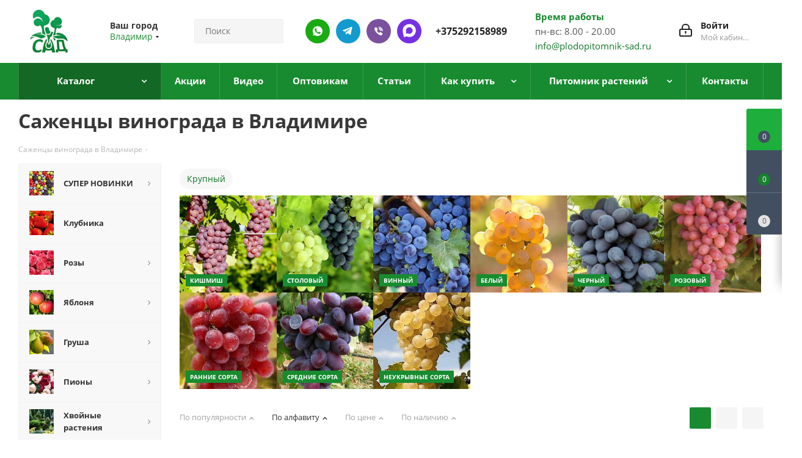

--- FILE ---
content_type: text/html; charset=UTF-8
request_url: https://vladimir.plodopitomnik-sad.ru/catalog/sazhentsy-vinograda/
body_size: 95636
content:
<!DOCTYPE html>
<html xmlns="https://www.w3.org/1999/xhtml" xml:lang="ru" lang="ru" >
<head>
    <link rel="preload" href="/bitrix/cache/css/s3/aspro_next/template_701114d3b659f95f4864a946c965c959/template_701114d3b659f95f4864a946c965c959_v1.css?17683720061164527" as="style">
    <link rel="preload" href="/bitrix/js/main/jquery/jquery-2.2.4.min.js?168976837685578" as="script">
    <link rel="preload" href="/bitrix/js/main/core/core.min.js?1759315665229643" as="script">

	<title>Купить саженцы винограда в Москве из питомника, цена рассады</title>
		<meta name="HandheldFriendly" content="true" />
	<meta name="yes" content="yes" />
	<meta name="apple-mobile-web-app-status-bar-style" content="black" />
	<meta name="SKYPE_TOOLBAR" content="SKYPE_TOOLBAR_PARSER_COMPATIBLE" />
	<meta http-equiv="Content-Type" content="text/html; charset=UTF-8" />
<meta name="keywords" content="интернет-магазин, заказать, купить" />
<meta name="description" content="Саженцы винограда купить в Владимире в питомнике растений «Сад» ⏩ Бережная упаковка. ⭕ Доставка почтой по СНГ ⏩ Опт и розница.
" />
<script data-skip-moving="true">(function(w, d, n) {var cl = "bx-core";var ht = d.documentElement;var htc = ht ? ht.className : undefined;if (htc === undefined || htc.indexOf(cl) !== -1){return;}var ua = n.userAgent;if (/(iPad;)|(iPhone;)/i.test(ua)){cl += " bx-ios";}else if (/Windows/i.test(ua)){cl += ' bx-win';}else if (/Macintosh/i.test(ua)){cl += " bx-mac";}else if (/Linux/i.test(ua) && !/Android/i.test(ua)){cl += " bx-linux";}else if (/Android/i.test(ua)){cl += " bx-android";}cl += (/(ipad|iphone|android|mobile|touch)/i.test(ua) ? " bx-touch" : " bx-no-touch");cl += w.devicePixelRatio && w.devicePixelRatio >= 2? " bx-retina": " bx-no-retina";if (/AppleWebKit/.test(ua)){cl += " bx-chrome";}else if (/Opera/.test(ua)){cl += " bx-opera";}else if (/Firefox/.test(ua)){cl += " bx-firefox";}ht.className = htc ? htc + " " + cl : cl;})(window, document, navigator);</script>

<link href="/bitrix/js/ui/fonts/opensans/ui.font.opensans.min.css?16897683772320"  rel="stylesheet" />
<link href="/bitrix/js/main/popup/dist/main.popup.bundle.min.css?175931546228056"  rel="stylesheet" />
<link href="/bitrix/cache/css/s3/aspro_next/page_7375569953697654034462717e33ba9f/page_7375569953697654034462717e33ba9f_v1.css?17593158245030"  rel="stylesheet" />
<link href="/bitrix/cache/css/s3/aspro_next/template_701114d3b659f95f4864a946c965c959/template_701114d3b659f95f4864a946c965c959_v1.css?17683720061164527"  data-template-style="true" rel="stylesheet" />




<script type="extension/settings" data-extension="currency.currency-core">{"region":"by"}</script>


<meta name="viewport" content="initial-scale=1.0, width=device-width, minimum-scale=1.0, maximum-scale=1.0, user-scalable=no">
<link rel="shortcut icon" href="/favicon.ico?1751977401" type="image/x-icon" />
<link rel="apple-touch-icon" sizes="180x180" href="/upload/CNext/cf7/666939b4f7a4d2e0377b9ec5f19ff9a5.png" />
<link rel="canonical" href="https://vladimir.plodopitomnik-sad.ru/catalog/sazhentsy-vinograda/" />
<link rel="next" href="/catalog/sazhentsy-vinograda/?PAGEN_1=2"  />
<meta property="og:title" content="Купить саженцы винограда в Москве из питомника, цена рассады" />
<meta property="og:type" content="website" />
<meta property="og:image" content="https://vladimir.plodopitomnik-sad.ru:443/upload/CNext/104/666939b4f7a4d2e0377b9ec5f19ff9a5.png" />
<link rel="image_src" href="https://vladimir.plodopitomnik-sad.ru:443/upload/CNext/104/666939b4f7a4d2e0377b9ec5f19ff9a5.png"  />
<meta property="og:url" content="https://vladimir.plodopitomnik-sad.ru:443/catalog/sazhentsy-vinograda/" />
<meta property="og:description" content="Саженцы винограда купить в Владимире в питомнике растений «Сад» ⏩ Бережная упаковка. ⭕ Доставка почтой по СНГ ⏩ Опт и розница.
" />

		                                                <link rel="preload" href="/bitrix/js/ui/fonts/opensans/opensans-regular.woff" as="font" type="font/woff2" crossorigin>
        <link rel="preload" href="/bitrix/templates/aspro_next/vendor/fonts/font-awesome/fonts/fontawesome-webfont.woff2" as="font" type="font/woff2" crossorigin>
        <meta name="google-site-verification" content="QL31u5htZm0QILVxKkvAUYkQTuX4Ot7jYpTYmpE8LxM" />
			<meta name="yandex-verification" content="b5fb3ba8323862c4" />
		<meta name="yandex-verification" content="2929d4e32d76720f" />
		<meta name="yandex-verification" content="85c18ccd77b94d4f" />
		<meta name="yandex-verification" content="c3fe182170de8bf2" />
		<meta name="yandex-verification" content="992466e07cebf6c1" />
		<meta name="yandex-verification" content="b5fb3ba8323862c4" />
		<meta name="yandex-verification" content="c3fe182170de8bf2" />
		<meta name="yandex-verification" content="9c89ac6c771c1e5f" />
		<meta name="yandex-verification" content="f15008a84c5ff597" />
<!-- Google tag (gtag.js) -->
                            <!-- Google tag (gtag.js) -->
                                

<link rel="icon" type="image/png" href="/favicon-96x96.png" sizes="96x96" />
<link rel="icon" type="image/svg+xml" href="/favicon.svg" />
<link rel="shortcut icon" href="/favicon.ico" />
<link rel="apple-touch-icon" sizes="180x180" href="/apple-touch-icon.png" />
<meta name="apple-mobile-web-app-title" content="MyWebSite" />
<link rel="manifest" href="/site.webmanifest" />

<meta name="google-site-verification" content="r79p7nPK17zkf0dA2WsTQwzDYOZj5YiKRrOV4Fb1RDw" />

<script type="application/ld+json">
{
  "@context": "https://schema.org/", 
  "@type": "Product", 
  "name": "plodopitomnik-sad.by",
  "image": "https://plodopitomnik-sad.by/upload/resize_cache/webp/CNext/104/666939b4f7a4d2e0377b9ec5f19ff9a5.webp",
  "aggregateRating": {
    "@type": "AggregateRating",
    "ratingValue": "4.8",
    "bestRating": "5",
    "worstRating": "1",
    "ratingCount": "868"
  }
}
</script>

<script type="application/ld+json">
{
  "@context": "https://schema.org",
  "@type": "Organization",
  "name": "Крестьянское (фермерское) хозяйство «Сад» Помолейко Александра Владимировича",
  "alternateName": "plodopitomnik-sad.by",
  "url": "https://plodopitomnik-sad.by/",
  "logo": "https://plodopitomnik-sad.by/upload/resize_cache/webp/CNext/104/666939b4f7a4d2e0377b9ec5f19ff9a5.webp",
  "sameAs": "https://www.youtube.com/channel/UCB9JphHq7rV0825ub_oL-fQ"
}
</script>

<script type="application/ld+json">
{
  "@context": "https://schema.org/",
  "@type": "WebSite",
  "name": "plodopitomnik-sad.by",
  "url": "https://plodopitomnik-sad.by/",
  "potentialAction": {
    "@type": "SearchAction",
    "target": "{search_term_string}",
    "query-input": "required name=search_term_string"
  }
}
</script>

<script type="application/ld+json">
{
"@context":"https://schema.org",
"@type":"FAQPage",
"mainEntity":[{
	
	        "@type":"Question",
        "name":"Предоставляете услуги по посадке и уходу за растениями?",
        "acceptedAnswer":{
        "@type":"Answer",
        "text":"Основы посадки растений есть на нашем ютуб-канале https://www.youtube.com/channel/UCB9JphHq7rV0825ub_oL-fQ, если у Вас останутся вопросы, наши специалисты всегда рады помочь."}
	},{
	
	
	 "@type":"Question",
        "name":"Когда лучше сажать растения? Весной? Осенью?",
        "acceptedAnswer":{
        "@type":"Answer",
        "text":"Мы не рекомендуем высаживать косточковые культуры на постоянное место осенью (если в зимний период в Вашем регионе посадки температура опускается ниже -25). Лучше прикопать в теплице, либо в открытый грунт под углом 25 градусов, укрыть белым спанбондом либо другим дышащим материалом, как розы. Помните, что качество и ассортимент посадочного материала осенью в среднем выше."}
	
	
	},{
	
	
	 "@type":"Question",
        "name":"Отличается ли качество растений присланных по почте? (Приходят маленькие саженцы)",
        "acceptedAnswer":{
        "@type":"Answer",
        "text":"Отправляем качественный посадочный материал, не экономим на транспортировке и упаковке. Не высылаем маленькие растения при высадке которых теряется минимум год развития саженца."}
	
	
	},{
	
	 "@type":"Question",
        "name":"Мы нашли в другом магазине саженцы дешевле, почему?",
        "acceptedAnswer":{
        "@type":"Answer",
        "text":"Растения от разных производителей отличаются кардинально. От живое-мертвое до размера, сортности и отсутствии болезней. Наш посадочный материал лучше, чем у любого другого питомника в СНГ, поэтому сравнения некорректны."}
	
	},{
	
	 "@type":"Question",
        "name":"Работаете ли оптом? От какого количества?",
        "acceptedAnswer":{
        "@type":"Answer",
        "text":"Работаем, все вопросы по форме обратной связи, телефонам, почте."}	
	
	},{
	
	 "@type":"Question",
        "name":"Вы продаете саженцы из своего питомника? Или перепродажа?",
        "acceptedAnswer":{
        "@type":"Answer",
        "text":"Продаем растения только своего производства, поэтому отвечаем за качество и сортность любого саженца."}	
	
	}]
}
</script>

</head>
<body class="site_s3 fill_bg_n " id="main">

	<div id="panel"></div>
	
	





				<!--'start_frame_cache_basketitems-component-block'-->												<div id="ajax_basket"></div>
					<!--'end_frame_cache_basketitems-component-block'-->				
			
	<div class="wrapper1  catalog_page basket_fly basket_fill_DARK side_LEFT catalog_icons_Y banner_auto with_fast_view mheader-v1 header-v3 regions_Y fill_N footer-v1 front-vindex1 mfixed_Y mfixed_view_always title-v3 with_phones">
		                
                		<div class="header_wrap visible-lg visible-md title-v3">
			<header id="header">
				<div class="header-v4 header-wrapper">
	<div class="logo_and_menu-row">
		<div class="logo-row">
			<div class="maxwidth-theme">
				<div class="row">
					<div class="logo-block col-md-2 col-sm-3">
						<div class="logo">
							<a href="/"><img src="/upload/CNext/104/666939b4f7a4d2e0377b9ec5f19ff9a5.png" alt="Купить саженцы оптом почтой в интрнет-магазине из плодового питомника растений и деревьев в Владимире" title="Купить саженцы оптом почтой в интрнет-магазине из плодового питомника растений и деревьев в Владимире" /></a>						</div>
					</div>
											<div class="inline-block pull-left">
							<div class="top-description">
								<!--'start_frame_cache_header-regionality-block'-->
			<div class="region_wrapper">
			<div class="city_title">Ваш город</div>
			<div class="js_city_chooser colored" data-event="jqm" data-name="city_chooser_small" data-param-url="%2Fcatalog%2Fsazhentsy-vinograda%2F" data-param-form_id="city_chooser">
				<span>Владимир</span><span class="arrow"><i></i></span>
			</div>
					</div>
	<!--'end_frame_cache_header-regionality-block'-->							</div>
						</div>
										<div class="col-md-2 col-lg-2 search_wrap">
						<div class="search-block inner-table-block">
							

<style>
    .savva_logger_container {
        font-size: 13px;
        margin-left: 1.2em;
        font-family: 'JetBrains Mono', monospace;
        line-height: 2em;
    }

    .savva_logger_minimize {
        cursor: pointer;
    }

    .savva_logger_wrapper {
        margin: 15px;
        border: 1px dashed black;
        padding-bottom: 15px;
        background-color: #FFF;
        color: #0F4C5C;
        font-weight: 400;
        font-size: 13px;
        font-family: 'JetBrains Mono', monospace;
    }

    .savva_logger_body {
        padding: 0 15px;
    }

    .savva_logger_top {
        display: flex;
        justify-content: space-between;
        align-items: center;
        background-color: #F1FAEE;
        padding: 10px 15px;
        margin-bottom: 15px;

    }

    .savva_logger_arrow {
        position: absolute;
        margin-left: -13px;
        cursor: pointer;
    }

    .savva_logger_string {
        color: #E36414;
    }

    .savva_logger_key {
        color: #0F4C5C;
    }

    .savva_logger_integer {
        color: #9A031E;
        font-weight: bold;
    }

    .savva_logger_float {
        color: #9A031E;
    }

    .savva_logger_null {
        color: #0000FF;
        font-style: italic;
    }

    .savva_logger_bool {
        color: #9A031E;
        font-style: italic;
        font-weight: bold;
    }

    .savva_logger_counter {
        color: #8D99AE;
        }

    .savva_logger_obj_divider {
        opacity: 0.4;
        height: 0;
        border-bottom: none;
        margin-right: 15px;
    }
</style>
                				<div class="search-wrapper">
				<div id="title-search_fixed">
					<form action="/catalog/" class="search">
						<div class="search-input-div">
							<input class="search-input" id="title-search-input_fixed" type="text" name="q" value="" placeholder="Поиск" size="20" maxlength="50" autocomplete="off" />
						</div>
						<div class="search-button-div">
							<button class="btn btn-search" type="submit" name="s" value="Найти"><i class="svg svg-search svg-black"></i></button>
							<span class="close-block inline-search-hide"><span class="svg svg-close close-icons"></span></span>
						</div>
					</form>
				</div>
			</div>
							</div>
					</div>
					<div class="right-icons pull-right">
						<div class="pull-right block-link">
																		</div>
						<div class="pull-right">
							<div class="wrap_icon inner-table-block">
								
		<!--'start_frame_cache_header-auth-block1'-->			<!-- noindex --><a rel="nofollow" title="Мой кабинет" class="personal-link dark-color animate-load" data-event="jqm" data-param-type="auth" data-param-backurl="/catalog/sazhentsy-vinograda/" data-name="auth" href="/personal/"><i class="svg inline big svg-inline-cabinet" aria-hidden="true" title="Мой кабинет"><svg xmlns="http://www.w3.org/2000/svg" width="21" height="21" viewBox="0 0 21 21">
  <defs>
    <style>
      .loccls-1 {
        fill: #222;
        fill-rule: evenodd;
      }
    </style>
  </defs>
  <path data-name="Rounded Rectangle 110" class="loccls-1" d="M1433,132h-15a3,3,0,0,1-3-3v-7a3,3,0,0,1,3-3h1v-2a6,6,0,0,1,6-6h1a6,6,0,0,1,6,6v2h1a3,3,0,0,1,3,3v7A3,3,0,0,1,1433,132Zm-3-15a4,4,0,0,0-4-4h-1a4,4,0,0,0-4,4v2h9v-2Zm4,5a1,1,0,0,0-1-1h-15a1,1,0,0,0-1,1v7a1,1,0,0,0,1,1h15a1,1,0,0,0,1-1v-7Zm-8,3.9v1.6a0.5,0.5,0,1,1-1,0v-1.6A1.5,1.5,0,1,1,1426,125.9Z" transform="translate(-1415 -111)"/>
</svg>
</i><span class="wrap"><span class="name">Войти</span><span class="title">Мой кабинет</span></span></a><!-- /noindex -->		<!--'end_frame_cache_header-auth-block1'-->
								</div>
						</div>
						<div class="pull-right">
								<div class="wrap_icon inner-table-block">
									<div class="time-block">
										<div class="green-text-time">Время работы</div>
										<div>пн-вс: 8.00 - 20.00<br>
<a href="mailto:info@plodopitomnik-sad.by">info@plodopitomnik-sad.ru</a></div>
									</div>
								</div>
							</div>
						                                                                                                        <div class="pull-right">
                                                        <div class="wrap_icon inner-table-block">
                                                            <div class="new-block">
                                                                <a class="des-ico whatsapp" rel="nofollow" href="//wa.me/79101141243"></a>
                                                                <a class="des-ico telegram" rel="nofollow" href="//t.me/plodopitomnik_sad_ru"></a>
                                                                <a class="des-ico viber" rel="nofollow" href="viber://chat?number=%2B79101141243"></a>
                                                                <a class="des-ico max" rel="nofollow" href="//max.ru/u/f9LHodD0cOK_RnQ2l3SQfUHUYOSv3Hv5RBAh120DL7kgDSsrwnONMJZkocA"></a>
                                                                <div class="phone">
                                                                    <i class="svg svg-phone"></i>
                                                                    <a rel="nofollow" href="tel:+375292158989">+375292158989</a>
                                                                </div>
                                                            </div>
                                                        </div>
                                                    </div>
                                                    											</div>
				</div>
			</div>
		</div>	</div>
	<div class="menu-row middle-block bgcolored">
		<div class="maxwidth-theme">
			<div class="row">
				<div class="col-md-12">
					<div class="menu-only">
						<nav class="mega-menu sliced">
								<div class="table-menu">
		<table>
			<tr>
														<td class="menu-item unvisible dropdown catalog wide_menu  active">
						<div class="wrap">
							<a class="dropdown-toggle" href="/catalog/">
								<div>
																		Каталог									<div class="line-wrapper"><span class="line"></span></div>
								</div>
							</a>
															<span class="tail"></span>
								<ul class="dropdown-menu" itemscope itemtype="http://www.schema.org/SiteNavigationElement">
																																							<li itemprop="name" class="dropdown-submenu  has_img">
																								<div class="menu_img"><img src="/upload/resize_cache/iblock/4cd/60_60_0/1618487732_4_p_fon_yagodi_5.jpg" alt="СУПЕР НОВИНКИ" title="СУПЕР НОВИНКИ" /></div>
																																		<a  itemprop="url" href="/catalog/super-novinki/" title="СУПЕР НОВИНКИ"><span class="name">СУПЕР НОВИНКИ</span><span class="arrow"><i></i></span></a>
																																			<ul class="dropdown-menu toggle_menu">
																																									<li itemprop="name"  class="menu-item   ">
															<a itemprop="url" href="/catalog/super-novinki/komplekt-sazhentsev/" title="Комплект саженцев"><span class="name">Комплект саженцев</span></a>
																													</li>
																																									<li itemprop="name"  class="menu-item   ">
															<a itemprop="url" href="/catalog/super-novinki/plodovye-derevja-v-pitomnike/" title="Плодовые деревья"><span class="name">Плодовые деревья</span></a>
																													</li>
																																									<li itemprop="name"  class="menu-item   ">
															<a itemprop="url" href="/catalog/super-novinki/plodovye-kustarniki-v-pitomnike/" title="Плодовые кустарники"><span class="name">Плодовые кустарники</span></a>
																													</li>
																																									<li itemprop="name"  class="menu-item   ">
															<a itemprop="url" href="/catalog/super-novinki/sazhency-dekorativnyh-rasteniy/" title="Декоративные растения"><span class="name">Декоративные растения</span></a>
																													</li>
																																						</ul>
																					</li>
																																							<li itemprop="name" class="  has_img">
																								<div class="menu_img"><img src="/upload/resize_cache/iblock/559/kpnrubtkbai0m0ide6z0j1bh7up0ps83/60_60_0/1666023589_1_balthazar_club_p_bolshaya_klubnika_oboi_1.jpg" alt="Клубника" title="Клубника" /></div>
																																		<a  itemprop="url" href="/catalog/sazhentsy-klubniki/" title="Клубника"><span class="name">Клубника</span></a>
																					</li>
																																							<li itemprop="name" class="dropdown-submenu  has_img">
																								<div class="menu_img"><img src="/upload/resize_cache/iblock/fe1/60_60_0/cveta_roz7.jpg" alt="Розы" title="Розы" /></div>
																																		<a  itemprop="url" href="/catalog/sazhentsy-roz/" title="Розы"><span class="name">Розы</span><span class="arrow"><i></i></span></a>
																																			<ul class="dropdown-menu toggle_menu">
																																									<li itemprop="name"  class="menu-item   ">
															<a itemprop="url" href="/catalog/sazhentsy-roz/chayno-gibridnya-roza/" title="Чайно-гибридная"><span class="name">Чайно-гибридная</span></a>
																													</li>
																																									<li itemprop="name"  class="menu-item   ">
															<a itemprop="url" href="/catalog/sazhentsy-roz/roza-floribunda/" title="Флорибунда"><span class="name">Флорибунда</span></a>
																													</li>
																																									<li itemprop="name"  class="menu-item   ">
															<a itemprop="url" href="/catalog/sazhentsy-roz/roza-pletistaya/" title="Плетистая"><span class="name">Плетистая</span></a>
																													</li>
																																									<li itemprop="name"  class="menu-item   ">
															<a itemprop="url" href="/catalog/sazhentsy-roz/roza-sprey/" title="Спрей"><span class="name">Спрей</span></a>
																													</li>
																																									<li itemprop="name"  class="menu-item   ">
															<a itemprop="url" href="/catalog/sazhentsy-roz/angliyskaya-roza/" title="Английская "><span class="name">Английская </span></a>
																													</li>
																																									<li itemprop="name"  class="menu-item   ">
															<a itemprop="url" href="/catalog/sazhentsy-roz/pochvopokrovnaya-roza/" title="Почвопокровная"><span class="name">Почвопокровная</span></a>
																													</li>
																																									<li itemprop="name"  class="menu-item   ">
															<a itemprop="url" href="/catalog/sazhentsy-roz/roza-shrab/" title="Шраб"><span class="name">Шраб</span></a>
																													</li>
																																									<li itemprop="name"  class="menu-item   ">
															<a itemprop="url" href="/catalog/sazhentsy-roz/roza-poliantovaya/" title="Полиантовая"><span class="name">Полиантовая</span></a>
																													</li>
																																									<li itemprop="name"  class="menu-item   ">
															<a itemprop="url" href="/catalog/sazhentsy-roz/miniatyurnaya-roza/" title="Миниатюрная"><span class="name">Миниатюрная</span></a>
																													</li>
																																									<li itemprop="name"  class="menu-item   ">
															<a itemprop="url" href="/catalog/sazhentsy-roz/muskusnaya-roza/" title="Мускусная"><span class="name">Мускусная</span></a>
																													</li>
																																									<li itemprop="name"  class="menu-item collapsed  ">
															<a itemprop="url" href="/catalog/sazhentsy-roz/remontantnye-gibridy/" title="Ремонтантные гибриды"><span class="name">Ремонтантные гибриды</span></a>
																													</li>
																																								<li><span class="colored more_items with_dropdown">Ещё</span></li>
																									</ul>
																					</li>
																																							<li itemprop="name" class="dropdown-submenu  has_img">
																								<div class="menu_img"><img src="/upload/resize_cache/iblock/ff2/60_60_0/yablonya.jpg" alt="Яблоня" title="Яблоня" /></div>
																																		<a  itemprop="url" href="/catalog/sazhentsy-yabloni/" title="Яблоня"><span class="name">Яблоня</span><span class="arrow"><i></i></span></a>
																																			<ul class="dropdown-menu toggle_menu">
																																									<li itemprop="name"  class="menu-item   ">
															<a itemprop="url" href="/catalog/sazhentsy-yabloni/letnie-sorta-yablon/" title="Летние сорта"><span class="name">Летние сорта</span></a>
																													</li>
																																									<li itemprop="name"  class="menu-item   ">
															<a itemprop="url" href="/catalog/sazhentsy-yabloni/osennie-sorta-yablon/" title="Осенние сорта"><span class="name">Осенние сорта</span></a>
																													</li>
																																									<li itemprop="name"  class="menu-item   ">
															<a itemprop="url" href="/catalog/sazhentsy-yabloni/zimnie-sorta-yablon/" title="Зимние сорта"><span class="name">Зимние сорта</span></a>
																													</li>
																																									<li itemprop="name"  class="menu-item   ">
															<a itemprop="url" href="/catalog/sazhentsy-yabloni/yablonya-dekorativnaya/" title="Декоративная"><span class="name">Декоративная</span></a>
																													</li>
																																									<li itemprop="name"  class="menu-item   ">
															<a itemprop="url" href="/catalog/sazhentsy-yabloni/yablonya-krasnomyasaya/" title="Красномясая"><span class="name">Красномясая</span></a>
																													</li>
																																									<li itemprop="name"  class="menu-item   ">
															<a itemprop="url" href="/catalog/sazhentsy-yabloni/yablonya-stelyushchayasya/" title="Стелющаяся"><span class="name">Стелющаяся</span></a>
																													</li>
																																						</ul>
																					</li>
																																							<li itemprop="name" class="dropdown-submenu  has_img">
																								<div class="menu_img"><img src="/upload/resize_cache/iblock/d72/60_60_0/grusha.jpg" alt="Груша" title="Груша" /></div>
																																		<a  itemprop="url" href="/catalog/sazhentsy-grushi/" title="Груша"><span class="name">Груша</span><span class="arrow"><i></i></span></a>
																																			<ul class="dropdown-menu toggle_menu">
																																									<li itemprop="name"  class="menu-item   ">
															<a itemprop="url" href="/catalog/sazhentsy-grushi/letnie-sorta-grush/" title="Летние сорта"><span class="name">Летние сорта</span></a>
																													</li>
																																									<li itemprop="name"  class="menu-item   ">
															<a itemprop="url" href="/catalog/sazhentsy-grushi/osennie-sorta-grush/" title="Осенние сорта"><span class="name">Осенние сорта</span></a>
																													</li>
																																									<li itemprop="name"  class="menu-item   ">
															<a itemprop="url" href="/catalog/sazhentsy-grushi/zimnie-sorta-grush/" title="Зимние сорта"><span class="name">Зимние сорта</span></a>
																													</li>
																																									<li itemprop="name"  class="menu-item   ">
															<a itemprop="url" href="/catalog/sazhentsy-grushi/grusha-aziatskaya/" title="Груша азиатская"><span class="name">Груша азиатская</span></a>
																													</li>
																																						</ul>
																					</li>
																																							<li itemprop="name" class="dropdown-submenu  has_img">
																								<div class="menu_img"><img src="/upload/resize_cache/iblock/862/ddkt0drsdwx4lpn27viywxid0eqiq7tr/60_60_0/piony.jpg" alt="Пионы" title="Пионы" /></div>
																																		<a  itemprop="url" href="/catalog/piony/" title="Пионы"><span class="name">Пионы</span><span class="arrow"><i></i></span></a>
																																			<ul class="dropdown-menu toggle_menu">
																																									<li itemprop="name"  class="menu-item   ">
															<a itemprop="url" href="/catalog/piony/piony-drevovidnye/" title="Пионы древовидные"><span class="name">Пионы древовидные</span></a>
																													</li>
																																									<li itemprop="name"  class="menu-item   ">
															<a itemprop="url" href="/catalog/piony/piony-travyanistye/" title="Пионы травянистые"><span class="name">Пионы травянистые</span></a>
																													</li>
																																									<li itemprop="name"  class="menu-item   ">
															<a itemprop="url" href="/catalog/piony/piony-ito-gibridy/" title="Пионы ИТО-гибриды"><span class="name">Пионы ИТО-гибриды</span></a>
																													</li>
																																						</ul>
																					</li>
																																							<li itemprop="name" class="dropdown-submenu  has_img">
																								<div class="menu_img"><img src="/upload/resize_cache/iblock/62a/60_60_0/khvoynye-rasteniya.jpg" alt="Хвойные растения" title="Хвойные растения" /></div>
																																		<a  itemprop="url" href="/catalog/khvoynye-rasteniya/" title="Хвойные растения"><span class="name">Хвойные растения</span><span class="arrow"><i></i></span></a>
																																			<ul class="dropdown-menu toggle_menu">
																																									<li itemprop="name"  class="menu-item   ">
															<a itemprop="url" href="/catalog/khvoynye-rasteniya/sazhentsy-tui/" title="Туя"><span class="name">Туя</span></a>
																													</li>
																																									<li itemprop="name"  class="menu-item   ">
															<a itemprop="url" href="/catalog/khvoynye-rasteniya/sazhentsy-mozhzhevelnika/" title="Можжевельник"><span class="name">Можжевельник</span></a>
																													</li>
																																									<li itemprop="name"  class="menu-item   ">
															<a itemprop="url" href="/catalog/khvoynye-rasteniya/sazhentsy-kiparisovika/" title="Кипарисовик"><span class="name">Кипарисовик</span></a>
																													</li>
																																									<li itemprop="name"  class="menu-item   ">
															<a itemprop="url" href="/catalog/khvoynye-rasteniya/sazhentsy-eli/" title="Ель"><span class="name">Ель</span></a>
																													</li>
																																									<li itemprop="name"  class="menu-item   ">
															<a itemprop="url" href="/catalog/khvoynye-rasteniya/sazhentsy-sosny/" title="Сосна"><span class="name">Сосна</span></a>
																													</li>
																																									<li itemprop="name"  class="menu-item   ">
															<a itemprop="url" href="/catalog/khvoynye-rasteniya/sazhentsy-pikhty/" title="Пихта"><span class="name">Пихта</span></a>
																													</li>
																																									<li itemprop="name"  class="menu-item   ">
															<a itemprop="url" href="/catalog/khvoynye-rasteniya/sazhentsy-tisa/" title="Тис"><span class="name">Тис</span></a>
																													</li>
																																									<li itemprop="name"  class="menu-item   ">
															<a itemprop="url" href="/catalog/khvoynye-rasteniya/sazhentsy-listvennitsy/" title="Лиственница"><span class="name">Лиственница</span></a>
																													</li>
																																									<li itemprop="name"  class="menu-item   ">
															<a itemprop="url" href="/catalog/khvoynye-rasteniya/sazhentsy-metasekvoyya/" title="Метасеквойя"><span class="name">Метасеквойя</span></a>
																													</li>
																																									<li itemprop="name"  class="menu-item   ">
															<a itemprop="url" href="/catalog/khvoynye-rasteniya/sazhentsy-mikrobioty/" title="Микробиота"><span class="name">Микробиота</span></a>
																													</li>
																																									<li itemprop="name"  class="menu-item collapsed  ">
															<a itemprop="url" href="/catalog/khvoynye-rasteniya/sazhentsy-tuevik%D0%B0/" title="Туевик"><span class="name">Туевик</span></a>
																													</li>
																																								<li><span class="colored more_items with_dropdown">Ещё</span></li>
																									</ul>
																					</li>
																																							<li itemprop="name" class="dropdown-submenu  has_img">
																								<div class="menu_img"><img src="/upload/resize_cache/iblock/02b/60_60_0/list_kust.jpg" alt="Декоративные растения" title="Декоративные растения" /></div>
																																		<a  itemprop="url" href="/catalog/dekorativnye-rasteniya/" title="Декоративные растения"><span class="name">Декоративные растения</span><span class="arrow"><i></i></span></a>
																																			<ul class="dropdown-menu toggle_menu">
																																									<li itemprop="name"  class="menu-item   ">
															<a itemprop="url" href="/catalog/dekorativnye-rasteniya/sazhentsy-azalii/" title="Азалия"><span class="name">Азалия</span></a>
																													</li>
																																									<li itemprop="name"  class="menu-item   ">
															<a itemprop="url" href="/catalog/dekorativnye-rasteniya/sazhentsy-akebiya/" title="Акебия"><span class="name">Акебия</span></a>
																													</li>
																																									<li itemprop="name"  class="menu-item   ">
															<a itemprop="url" href="/catalog/dekorativnye-rasteniya/sazhentsy-andromedy/" title="Андромеда"><span class="name">Андромеда</span></a>
																													</li>
																																									<li itemprop="name"  class="menu-item   ">
															<a itemprop="url" href="/catalog/dekorativnye-rasteniya/sazhentsy-bagryannik/" title="Багрянник"><span class="name">Багрянник</span></a>
																													</li>
																																									<li itemprop="name"  class="menu-item   ">
															<a itemprop="url" href="/catalog/dekorativnye-rasteniya/sazhentsy-barbarisa/" title="Барбарис"><span class="name">Барбарис</span></a>
																													</li>
																																									<li itemprop="name"  class="menu-item   ">
															<a itemprop="url" href="/catalog/dekorativnye-rasteniya/sazhentsy-bereskleta/" title="Бересклет"><span class="name">Бересклет</span></a>
																													</li>
																																									<li itemprop="name"  class="menu-item   ">
															<a itemprop="url" href="/catalog/dekorativnye-rasteniya/sazhentsy-biryuchiny/" title="Бирючина"><span class="name">Бирючина</span></a>
																													</li>
																																									<li itemprop="name"  class="menu-item   ">
															<a itemprop="url" href="/catalog/dekorativnye-rasteniya/sazhentsy-bobovnika/" title="Бобовник"><span class="name">Бобовник</span></a>
																													</li>
																																									<li itemprop="name"  class="menu-item   ">
															<a itemprop="url" href="/catalog/dekorativnye-rasteniya/sazhentsy-buddlei/" title="Буддлея"><span class="name">Буддлея</span></a>
																													</li>
																																									<li itemprop="name"  class="menu-item   ">
															<a itemprop="url" href="/catalog/dekorativnye-rasteniya/sazhentsy-veygely/" title="Вейгела"><span class="name">Вейгела</span></a>
																													</li>
																																									<li itemprop="name"  class="menu-item collapsed  ">
															<a itemprop="url" href="/catalog/dekorativnye-rasteniya/veres/" title="Вереск"><span class="name">Вереск</span></a>
																													</li>
																																									<li itemprop="name"  class="menu-item collapsed  ">
															<a itemprop="url" href="/catalog/dekorativnye-rasteniya/sazhentsy-vodyaniki/" title="Водяника"><span class="name">Водяника</span></a>
																													</li>
																																									<li itemprop="name"  class="menu-item collapsed  ">
															<a itemprop="url" href="/catalog/dekorativnye-rasteniya/sazhentsy-volcheyagodnika/" title="Волчеягодник"><span class="name">Волчеягодник</span></a>
																													</li>
																																									<li itemprop="name"  class="menu-item collapsed  ">
															<a itemprop="url" href="/catalog/dekorativnye-rasteniya/gaulteriya/" title="Гаультерия"><span class="name">Гаультерия</span></a>
																													</li>
																																									<li itemprop="name"  class="menu-item collapsed  ">
															<a itemprop="url" href="/catalog/dekorativnye-rasteniya/sazhentsy-gibiskusa/" title="Гибискус"><span class="name">Гибискус</span></a>
																													</li>
																																									<li itemprop="name"  class="menu-item collapsed  ">
															<a itemprop="url" href="/catalog/dekorativnye-rasteniya/sazhentsy-glitsinii/" title="Глициния"><span class="name">Глициния</span></a>
																													</li>
																																									<li itemprop="name"  class="menu-item collapsed  ">
															<a itemprop="url" href="/catalog/dekorativnye-rasteniya/sazhentsy-gortenzii/" title="Гортензия"><span class="name">Гортензия</span></a>
																													</li>
																																									<li itemprop="name"  class="menu-item collapsed  ">
															<a itemprop="url" href="/catalog/dekorativnye-rasteniya/sazhentsy-devichego-vinograda/" title="Девичий виноград"><span class="name">Девичий виноград</span></a>
																													</li>
																																									<li itemprop="name"  class="menu-item collapsed  ">
															<a itemprop="url" href="/catalog/dekorativnye-rasteniya/sazhentsy-deytsii/" title="Дейция"><span class="name">Дейция</span></a>
																													</li>
																																									<li itemprop="name"  class="menu-item collapsed  ">
															<a itemprop="url" href="/catalog/dekorativnye-rasteniya/sazhentsy-derena/" title="Дерен"><span class="name">Дерен</span></a>
																													</li>
																																									<li itemprop="name"  class="menu-item collapsed  ">
															<a itemprop="url" href="/catalog/dekorativnye-rasteniya/sazhentsy-chubushnika/" title="Жасмин"><span class="name">Жасмин</span></a>
																													</li>
																																									<li itemprop="name"  class="menu-item collapsed  ">
															<a itemprop="url" href="/catalog/dekorativnye-rasteniya/sazhentsy-zhimolosti-dekorativnoy/" title="Жимолость"><span class="name">Жимолость</span></a>
																													</li>
																																									<li itemprop="name"  class="menu-item collapsed  ">
															<a itemprop="url" href="/catalog/dekorativnye-rasteniya/kalina-dekorativnaya/" title="Калина декоративная"><span class="name">Калина декоративная</span></a>
																													</li>
																																									<li itemprop="name"  class="menu-item collapsed  ">
															<a itemprop="url" href="/catalog/dekorativnye-rasteniya/sazhentsy-kalmii/" title="Кальмия"><span class="name">Кальмия</span></a>
																													</li>
																																									<li itemprop="name"  class="menu-item collapsed  ">
															<a itemprop="url" href="/catalog/dekorativnye-rasteniya/sazhentsy-kamelii/" title="Камелия"><span class="name">Камелия</span></a>
																													</li>
																																									<li itemprop="name"  class="menu-item collapsed  ">
															<a itemprop="url" href="/catalog/dekorativnye-rasteniya/sazhentsy-kariopteris/" title="Кариоптерис"><span class="name">Кариоптерис</span></a>
																													</li>
																																									<li itemprop="name"  class="menu-item collapsed  ">
															<a itemprop="url" href="/catalog/dekorativnye-rasteniya/sazhentsy-kerrii/" title="Керрия"><span class="name">Керрия</span></a>
																													</li>
																																									<li itemprop="name"  class="menu-item collapsed  ">
															<a itemprop="url" href="/catalog/dekorativnye-rasteniya/sazhentsy-kizilnik%D0%B0/" title="Кизильник"><span class="name">Кизильник</span></a>
																													</li>
																																									<li itemprop="name"  class="menu-item collapsed  ">
															<a itemprop="url" href="/catalog/dekorativnye-rasteniya/sazhentsy-klematisov/" title="Клематис"><span class="name">Клематис</span></a>
																													</li>
																																									<li itemprop="name"  class="menu-item collapsed  ">
															<a itemprop="url" href="/catalog/dekorativnye-rasteniya/sazhentsy-kolkvitsii/" title="Кольквиция"><span class="name">Кольквиция</span></a>
																													</li>
																																									<li itemprop="name"  class="menu-item collapsed  ">
															<a itemprop="url" href="/catalog/dekorativnye-rasteniya/sazhentsy-krasivoplodnika/" title="Красивоплодник"><span class="name">Красивоплодник</span></a>
																													</li>
																																									<li itemprop="name"  class="menu-item collapsed  ">
															<a itemprop="url" href="/catalog/dekorativnye-rasteniya/sazhentsy-lavandy/" title="Лаванда"><span class="name">Лаванда</span></a>
																													</li>
																																									<li itemprop="name"  class="menu-item collapsed  ">
															<a itemprop="url" href="/catalog/dekorativnye-rasteniya/sazhentsy-lapchatki/" title="Лапчатка"><span class="name">Лапчатка</span></a>
																													</li>
																																									<li itemprop="name"  class="menu-item collapsed  ">
															<a itemprop="url" href="/catalog/dekorativnye-rasteniya/sazhentsy-lokha/" title="Лох"><span class="name">Лох</span></a>
																													</li>
																																									<li itemprop="name"  class="menu-item collapsed  ">
															<a itemprop="url" href="/catalog/dekorativnye-rasteniya/sazhentsy-magnolii/" title="Магнолия"><span class="name">Магнолия</span></a>
																													</li>
																																									<li itemprop="name"  class="menu-item collapsed  ">
															<a itemprop="url" href="/catalog/dekorativnye-rasteniya/sazhentsy-pirakanty/" title="Пираканта"><span class="name">Пираканта</span></a>
																													</li>
																																									<li itemprop="name"  class="menu-item collapsed  ">
															<a itemprop="url" href="/catalog/dekorativnye-rasteniya/sazhentsy-puzyreplodnika/" title="Пузыреплодник"><span class="name">Пузыреплодник</span></a>
																													</li>
																																									<li itemprop="name"  class="menu-item collapsed  ">
															<a itemprop="url" href="/catalog/dekorativnye-rasteniya/sazhentsy-rakitnik/" title="Ракитник"><span class="name">Ракитник</span></a>
																													</li>
																																									<li itemprop="name"  class="menu-item collapsed  ">
															<a itemprop="url" href="/catalog/dekorativnye-rasteniya/sazhentsy-rododendrona/" title="Рододендрон"><span class="name">Рододендрон</span></a>
																													</li>
																																									<li itemprop="name"  class="menu-item collapsed  ">
															<a itemprop="url" href="/catalog/dekorativnye-rasteniya/sazhentsy-ryabinnika/" title="Рябинник"><span class="name">Рябинник</span></a>
																													</li>
																																									<li itemprop="name"  class="menu-item collapsed  ">
															<a itemprop="url" href="/catalog/dekorativnye-rasteniya/sazhentsy-samshita/" title="Самшит"><span class="name">Самшит</span></a>
																													</li>
																																									<li itemprop="name"  class="menu-item collapsed  ">
															<a itemprop="url" href="/catalog/dekorativnye-rasteniya/sazhentsy-sireni/" title="Сирень "><span class="name">Сирень </span></a>
																													</li>
																																									<li itemprop="name"  class="menu-item collapsed  ">
															<a itemprop="url" href="/catalog/dekorativnye-rasteniya/sazhentsy-skumpiya/" title="Скумпия"><span class="name">Скумпия</span></a>
																													</li>
																																									<li itemprop="name"  class="menu-item collapsed  ">
															<a itemprop="url" href="/catalog/dekorativnye-rasteniya/sazhentsy-snezhnoyagodnika/" title="Снежноягодник"><span class="name">Снежноягодник</span></a>
																													</li>
																																									<li itemprop="name"  class="menu-item collapsed  ">
															<a itemprop="url" href="/catalog/dekorativnye-rasteniya/sazhentsy-spirei/" title="Спирея"><span class="name">Спирея</span></a>
																													</li>
																																									<li itemprop="name"  class="menu-item collapsed  ">
															<a itemprop="url" href="/catalog/dekorativnye-rasteniya/sazhentsy-stefanandry/" title="Стефанандра"><span class="name">Стефанандра</span></a>
																													</li>
																																									<li itemprop="name"  class="menu-item collapsed  ">
															<a itemprop="url" href="/catalog/dekorativnye-rasteniya/sazhentsy-sumakha/" title="Сумах"><span class="name">Сумах</span></a>
																													</li>
																																									<li itemprop="name"  class="menu-item collapsed  ">
															<a itemprop="url" href="/catalog/dekorativnye-rasteniya/sazhentsy-tamariksa/" title="Тамарикс"><span class="name">Тамарикс</span></a>
																													</li>
																																									<li itemprop="name"  class="menu-item collapsed  ">
															<a itemprop="url" href="/catalog/dekorativnye-rasteniya/sazhentsy-forzitsii/" title="Форзиция"><span class="name">Форзиция</span></a>
																													</li>
																																									<li itemprop="name"  class="menu-item collapsed  ">
															<a itemprop="url" href="/catalog/dekorativnye-rasteniya/sazhentsy-fallopii/" title="Фаллопия"><span class="name">Фаллопия</span></a>
																													</li>
																																									<li itemprop="name"  class="menu-item collapsed  ">
															<a itemprop="url" href="/catalog/dekorativnye-rasteniya/sazhentsy-tsertsis/" title="Церцис"><span class="name">Церцис</span></a>
																													</li>
																																									<li itemprop="name"  class="menu-item collapsed  ">
															<a itemprop="url" href="/catalog/dekorativnye-rasteniya/sazhentsy-cheremukhi/" title="Черемуха"><span class="name">Черемуха</span></a>
																													</li>
																																									<li itemprop="name"  class="menu-item collapsed  ">
															<a itemprop="url" href="/catalog/dekorativnye-rasteniya/sazhentsy-ekzokhordy/" title="Экзохорда"><span class="name">Экзохорда</span></a>
																													</li>
																																								<li><span class="colored more_items with_dropdown">Ещё</span></li>
																									</ul>
																					</li>
																																							<li itemprop="name" class="dropdown-submenu  has_img">
																								<div class="menu_img"><img src="/upload/resize_cache/iblock/1ac/py6scwd8u1mykwrfugfpvx6k5hs545hv/60_60_0/Mnogoletnie-rasteniya.jpg" alt="Многолетние растения" title="Многолетние растения" /></div>
																																		<a  itemprop="url" href="/catalog/sazhentsy-mnogoletnih-rasteniy/" title="Многолетние растения"><span class="name">Многолетние растения</span><span class="arrow"><i></i></span></a>
																																			<ul class="dropdown-menu toggle_menu">
																																									<li itemprop="name"  class="menu-item   ">
															<a itemprop="url" href="/catalog/sazhentsy-mnogoletnih-rasteniy/travy/" title="Травы"><span class="name">Травы</span></a>
																													</li>
																																									<li itemprop="name"  class="menu-item   ">
															<a itemprop="url" href="/catalog/sazhentsy-mnogoletnih-rasteniy/zlaki/" title="Злаки"><span class="name">Злаки</span></a>
																													</li>
																																									<li itemprop="name"  class="menu-item   ">
															<a itemprop="url" href="/catalog/sazhentsy-mnogoletnih-rasteniy/sukkulenty/" title="Суккуленты"><span class="name">Суккуленты</span></a>
																													</li>
																																						</ul>
																					</li>
																																							<li itemprop="name" class="dropdown-submenu  has_img">
																								<div class="menu_img"><img src="/upload/resize_cache/iblock/130/vz4c07t6t16cy194voibecen9r71fv6z/60_60_0/listvennye-derevya.jpg" alt="Лиственные деревья" title="Лиственные деревья" /></div>
																																		<a  itemprop="url" href="/catalog/listvennye-derevya/" title="Лиственные деревья"><span class="name">Лиственные деревья</span><span class="arrow"><i></i></span></a>
																																			<ul class="dropdown-menu toggle_menu">
																																									<li itemprop="name"  class="menu-item   ">
															<a itemprop="url" href="/catalog/listvennye-derevya/sazhentsy-berezy/" title="Береза"><span class="name">Береза</span></a>
																													</li>
																																									<li itemprop="name"  class="menu-item   ">
															<a itemprop="url" href="/catalog/listvennye-derevya/sazhentsy-buka/" title="Бук"><span class="name">Бук</span></a>
																													</li>
																																									<li itemprop="name"  class="menu-item   ">
															<a itemprop="url" href="/catalog/listvennye-derevya/sazhentsy-graba/" title="Граб"><span class="name">Граб</span></a>
																													</li>
																																									<li itemprop="name"  class="menu-item   ">
															<a itemprop="url" href="/catalog/listvennye-derevya/sazhentsy-duba/" title="Дуб"><span class="name">Дуб</span></a>
																													</li>
																																									<li itemprop="name"  class="menu-item   ">
															<a itemprop="url" href="/catalog/listvennye-derevya/sazhentsy-ivy/" title="Ива"><span class="name">Ива</span></a>
																													</li>
																																									<li itemprop="name"  class="menu-item   ">
															<a itemprop="url" href="/catalog/listvennye-derevya/sazhentsy-klena/" title="Клен"><span class="name">Клен</span></a>
																													</li>
																																									<li itemprop="name"  class="menu-item   ">
															<a itemprop="url" href="/catalog/listvennye-derevya/sazhentsy-lipy/" title="Липа"><span class="name">Липа</span></a>
																													</li>
																																									<li itemprop="name"  class="menu-item   ">
															<a itemprop="url" href="/catalog/listvennye-derevya/sazhentsy-vyaza/" title="Вяз"><span class="name">Вяз</span></a>
																													</li>
																																									<li itemprop="name"  class="menu-item   ">
															<a itemprop="url" href="/catalog/listvennye-derevya/sazhentsy-liriodendrona/" title="Лириодендрон "><span class="name">Лириодендрон </span></a>
																													</li>
																																									<li itemprop="name"  class="menu-item   ">
															<a itemprop="url" href="/catalog/listvennye-derevya/sazhentsy-ginkgo-biloba/" title="Гинкго билоба"><span class="name">Гинкго билоба</span></a>
																													</li>
																																									<li itemprop="name"  class="menu-item collapsed  ">
															<a itemprop="url" href="/catalog/listvennye-derevya/katalpa/" title="Катальпа"><span class="name">Катальпа</span></a>
																													</li>
																																									<li itemprop="name"  class="menu-item collapsed  ">
															<a itemprop="url" href="/catalog/listvennye-derevya/pavloniya/" title="Павловния"><span class="name">Павловния</span></a>
																													</li>
																																								<li><span class="colored more_items with_dropdown">Ещё</span></li>
																									</ul>
																					</li>
																																							<li itemprop="name" class="dropdown-submenu  has_img">
																								<div class="menu_img"><img src="/upload/resize_cache/iblock/e93/2hlrqjbhx2o64cq5gos9wtqs5st9syoi/60_60_0/malina3.jpg" alt="Малина" title="Малина" /></div>
																																		<a  itemprop="url" href="/catalog/sazhentsy-maliny/" title="Малина"><span class="name">Малина</span><span class="arrow"><i></i></span></a>
																																			<ul class="dropdown-menu toggle_menu">
																																									<li itemprop="name"  class="menu-item   ">
															<a itemprop="url" href="/catalog/sazhentsy-maliny/malina-letnyaya/" title="Летняя"><span class="name">Летняя</span></a>
																													</li>
																																									<li itemprop="name"  class="menu-item   ">
															<a itemprop="url" href="/catalog/sazhentsy-maliny/malinovoe-derevo/" title="Малиновое дерево"><span class="name">Малиновое дерево</span></a>
																													</li>
																																									<li itemprop="name"  class="menu-item   ">
															<a itemprop="url" href="/catalog/sazhentsy-maliny/malina-zhyeltaya/" title="Жёлтая"><span class="name">Жёлтая</span></a>
																													</li>
																																									<li itemprop="name"  class="menu-item   ">
															<a itemprop="url" href="/catalog/sazhentsy-maliny/malina-rozolistnaya/" title="Розолистная"><span class="name">Розолистная</span></a>
																													</li>
																																						</ul>
																					</li>
																																							<li itemprop="name" class="dropdown-submenu  has_img">
																								<div class="menu_img"><img src="/upload/resize_cache/iblock/088/60_60_0/ezhevika.jpg" alt="Ежевика" title="Ежевика" /></div>
																																		<a  itemprop="url" href="/catalog/sazhentsy-ezheviki/" title="Ежевика"><span class="name">Ежевика</span><span class="arrow"><i></i></span></a>
																																			<ul class="dropdown-menu toggle_menu">
																																									<li itemprop="name"  class="menu-item   ">
															<a itemprop="url" href="/catalog/sazhentsy-ezheviki/ezhemalina/" title="Ежемалина"><span class="name">Ежемалина</span></a>
																													</li>
																																						</ul>
																					</li>
																																							<li itemprop="name" class="dropdown-submenu  has_img">
																								<div class="menu_img"><img src="/upload/resize_cache/iblock/8f3/60_60_0/smorodina.jpg" alt="Смородина " title="Смородина " /></div>
																																		<a  itemprop="url" href="/catalog/sazhentsy-smorodiny/" title="Смородина "><span class="name">Смородина </span><span class="arrow"><i></i></span></a>
																																			<ul class="dropdown-menu toggle_menu">
																																									<li itemprop="name"  class="menu-item   ">
															<a itemprop="url" href="/catalog/sazhentsy-smorodiny/smorodina-chyernaya/" title="Чёрная"><span class="name">Чёрная</span></a>
																													</li>
																																									<li itemprop="name"  class="menu-item   ">
															<a itemprop="url" href="/catalog/sazhentsy-smorodiny/smorodina-zelenoplodnaya/" title="Зеленая (зеленоплодная)"><span class="name">Зеленая (зеленоплодная)</span></a>
																													</li>
																																									<li itemprop="name"  class="menu-item   ">
															<a itemprop="url" href="/catalog/sazhentsy-smorodiny/smorodina-alpiyskaya/" title="Смородина альпийская"><span class="name">Смородина альпийская</span></a>
																													</li>
																																									<li itemprop="name"  class="menu-item   ">
															<a itemprop="url" href="/catalog/sazhentsy-smorodiny/smorodina-krovavo-krasnaya/" title="Смородина кроваво-красная"><span class="name">Смородина кроваво-красная</span></a>
																													</li>
																																						</ul>
																					</li>
																																							<li itemprop="name" class="  has_img">
																								<div class="menu_img"><img src="/upload/resize_cache/iblock/cea/8dp48zv0unag4c1kmc7n2p6oaj5tf8xd/60_60_0/56ee66dfde689a29e88e39f67b69bf53_cropped_666x559.jpg" alt="Крыжовник " title="Крыжовник " /></div>
																																		<a  itemprop="url" href="/catalog/sazhentsy-kryzhovnika/" title="Крыжовник "><span class="name">Крыжовник </span></a>
																					</li>
																																							<li itemprop="name" class="dropdown-submenu  has_img">
																								<div class="menu_img"><img src="/upload/resize_cache/iblock/7a6/60_60_0/50.jpg" alt="Голубика" title="Голубика" /></div>
																																		<a  itemprop="url" href="/catalog/sazhentsy-golubiki/" title="Голубика"><span class="name">Голубика</span><span class="arrow"><i></i></span></a>
																																			<ul class="dropdown-menu toggle_menu">
																																									<li itemprop="name"  class="menu-item   ">
															<a itemprop="url" href="/catalog/sazhentsy-golubiki/pozdnie-sorta-golubiki/" title="Поздние сорта"><span class="name">Поздние сорта</span></a>
																													</li>
																																									<li itemprop="name"  class="menu-item   ">
															<a itemprop="url" href="/catalog/sazhentsy-golubiki/vysokoroslye-sorta-golubiki/" title="Высокорослые сорта "><span class="name">Высокорослые сорта </span></a>
																													</li>
																																									<li itemprop="name"  class="menu-item   ">
															<a itemprop="url" href="/catalog/sazhentsy-golubiki/nizkoroslye-sorta-golubiki/" title="Низкорослые сорта "><span class="name">Низкорослые сорта </span></a>
																													</li>
																																									<li itemprop="name"  class="menu-item   ">
															<a itemprop="url" href="/catalog/sazhentsy-golubiki/sladkie-sorta-golubiki/" title="Сладкие сорта "><span class="name">Сладкие сорта </span></a>
																													</li>
																																						</ul>
																					</li>
																																							<li itemprop="name" class="  has_img">
																								<div class="menu_img"><img src="/upload/resize_cache/iblock/28e/bl6dh0qa04pbn361lk5kb7fzdjihrm0x/60_60_0/paste24.jpg" alt="Клюква" title="Клюква" /></div>
																																		<a  itemprop="url" href="/catalog/sazhentsy-klyukvy/" title="Клюква"><span class="name">Клюква</span></a>
																					</li>
																																							<li itemprop="name" class="  has_img">
																								<div class="menu_img"><img src="/upload/resize_cache/iblock/412/puyeut6tdy57c5wz7pjutu33hkruk1k3/60_60_0/brusnika.jpg" alt="Брусника" title="Брусника" /></div>
																																		<a  itemprop="url" href="/catalog/brusnika/" title="Брусника"><span class="name">Брусника</span></a>
																					</li>
																																							<li itemprop="name" class="  has_img">
																								<div class="menu_img"><img src="/upload/resize_cache/iblock/82c/nj7180nb4li8d986i8kzxcst7ru0ickc/60_60_0/knyazhenika.jpg" alt="Княженика" title="Княженика" /></div>
																																		<a  itemprop="url" href="/catalog/sazhentsy-knyazheniki/" title="Княженика"><span class="name">Княженика</span></a>
																					</li>
																																							<li itemprop="name" class="dropdown-submenu active has_img">
																								<div class="menu_img"><img src="/upload/resize_cache/iblock/01e/60_60_0/vinograd_ilya_belyj.jpg" alt="Виноград" title="Виноград" /></div>
																																		<a  itemprop="url" href="/catalog/sazhentsy-vinograda/" title="Виноград"><span class="name">Виноград</span><span class="arrow"><i></i></span></a>
																																			<ul class="dropdown-menu toggle_menu">
																																									<li itemprop="name"  class="menu-item   ">
															<a itemprop="url" href="/catalog/sazhentsy-vinograda/vinograd-kishmish/" title="Кишмиш"><span class="name">Кишмиш</span></a>
																													</li>
																																									<li itemprop="name"  class="menu-item   ">
															<a itemprop="url" href="/catalog/sazhentsy-vinograda/stolovyy-sort-vinograda/" title="Столовый"><span class="name">Столовый</span></a>
																													</li>
																																									<li itemprop="name"  class="menu-item   ">
															<a itemprop="url" href="/catalog/sazhentsy-vinograda/vinnyy-sort-vinograda/" title="Винный "><span class="name">Винный </span></a>
																													</li>
																																									<li itemprop="name"  class="menu-item   ">
															<a itemprop="url" href="/catalog/sazhentsy-vinograda/belyy-vinograd/" title="Белый"><span class="name">Белый</span></a>
																													</li>
																																									<li itemprop="name"  class="menu-item   ">
															<a itemprop="url" href="/catalog/sazhentsy-vinograda/rozovyy-vinograd/" title="Розовый"><span class="name">Розовый</span></a>
																													</li>
																																									<li itemprop="name"  class="menu-item   ">
															<a itemprop="url" href="/catalog/sazhentsy-vinograda/neukryvnye-sorta--vinograda/" title="Неукрывные сорта "><span class="name">Неукрывные сорта </span></a>
																													</li>
																																						</ul>
																					</li>
																																							<li itemprop="name" class="dropdown-submenu  has_img">
																								<div class="menu_img"><img src="/upload/resize_cache/iblock/a52/puh795ri6vqc7hlkcedrelia615xhxll/60_60_0/AAAcw9ERts4x2KpegTOtj_bumgKR3oGVmPM70Lb82ZAm4C0scoVisHdLyrWzJxfksyRzcov_xEJVEA4Ex8NDu747KA.jpg" alt="Слива" title="Слива" /></div>
																																		<a  itemprop="url" href="/catalog/sazhentsy-slivy/" title="Слива"><span class="name">Слива</span><span class="arrow"><i></i></span></a>
																																			<ul class="dropdown-menu toggle_menu">
																																									<li itemprop="name"  class="menu-item   ">
															<a itemprop="url" href="/catalog/sazhentsy-slivy/sliva-dekorativnaya/" title="Декоративная"><span class="name">Декоративная</span></a>
																													</li>
																																									<li itemprop="name"  class="menu-item   ">
															<a itemprop="url" href="/catalog/sazhentsy-slivy/alycha/" title="Алыча"><span class="name">Алыча</span></a>
																													</li>
																																									<li itemprop="name"  class="menu-item   ">
															<a itemprop="url" href="/catalog/sazhentsy-slivy/sinyaya-sliva/" title="Синяя "><span class="name">Синяя </span></a>
																													</li>
																																						</ul>
																					</li>
																																							<li itemprop="name" class="  has_img">
																								<div class="menu_img"><img src="/upload/resize_cache/iblock/b5b/60_60_0/vishnya.jpg" alt="Вишня" title="Вишня" /></div>
																																		<a  itemprop="url" href="/catalog/sazhentsy-vishni/" title="Вишня"><span class="name">Вишня</span></a>
																					</li>
																																							<li itemprop="name" class="  has_img">
																								<div class="menu_img"><img src="/upload/resize_cache/iblock/90e/fd7esnnn5goppp6q95un94d2p31get43/60_60_0/chereshnya.png" alt="Черешня" title="Черешня" /></div>
																																		<a  itemprop="url" href="/catalog/sazhentsy-chereshni/" title="Черешня"><span class="name">Черешня</span></a>
																					</li>
																																							<li itemprop="name" class="  has_img">
																								<div class="menu_img"><img src="/upload/resize_cache/iblock/af1/g4mgq14hb92f2p2v7aselcofkgon2v10/60_60_0/14905.jpg" alt="Дюк (черевишня)" title="Дюк (черевишня)" /></div>
																																		<a  itemprop="url" href="/catalog/sazhentsy-dyka-cherevishni/" title="Дюк (черевишня)"><span class="name">Дюк (черевишня)</span></a>
																					</li>
																																							<li itemprop="name" class="  has_img">
																								<div class="menu_img"><img src="/upload/resize_cache/iblock/ea5/60_60_0/abrikos.jpg" alt="Абрикос" title="Абрикос" /></div>
																																		<a  itemprop="url" href="/catalog/sazhentsy-abrikosa/" title="Абрикос"><span class="name">Абрикос</span></a>
																					</li>
																																							<li itemprop="name" class="  has_img">
																								<div class="menu_img"><img src="/upload/resize_cache/iblock/2d0/nhgv74q2j8banm2z6nblqo0lnafp2c2w/60_60_0/persik_polza_lechebnye_svojstva_sostav_pishchevaya_cennost_sushenyh_persikov.jpg" alt="Персик" title="Персик" /></div>
																																		<a  itemprop="url" href="/catalog/sazhentsy-persika/" title="Персик"><span class="name">Персик</span></a>
																					</li>
																																							<li itemprop="name" class="  has_img">
																								<div class="menu_img"><img src="/upload/resize_cache/iblock/f79/60_60_0/Nektarin.jpg" alt="Нектарин" title="Нектарин" /></div>
																																		<a  itemprop="url" href="/catalog/sazhentsy-nektarina/" title="Нектарин"><span class="name">Нектарин</span></a>
																					</li>
																																							<li itemprop="name" class="  has_img">
																								<div class="menu_img"><img src="/upload/resize_cache/iblock/d2b/skfua4nkjfi2x5bon1e1b60ss257k49x/60_60_0/inzhir.jpg" alt="Инжир" title="Инжир" /></div>
																																		<a  itemprop="url" href="/catalog/inzhir/" title="Инжир"><span class="name">Инжир</span></a>
																					</li>
																																							<li itemprop="name" class="dropdown-submenu  has_img">
																								<div class="menu_img"><img src="/upload/resize_cache/iblock/eb3/fcx6aqgsv8jcso9rsbhekaq11ip14z7g/60_60_0/e998656dd8197defe60c1b531d.jpg" alt="Орехи" title="Орехи" /></div>
																																		<a  itemprop="url" href="/catalog/orekhi/" title="Орехи"><span class="name">Орехи</span><span class="arrow"><i></i></span></a>
																																			<ul class="dropdown-menu toggle_menu">
																																									<li itemprop="name"  class="menu-item   ">
															<a itemprop="url" href="/catalog/orekhi/sazhentsy-funduka/" title="Фундук"><span class="name">Фундук</span></a>
																													</li>
																																									<li itemprop="name"  class="menu-item   ">
															<a itemprop="url" href="/catalog/orekhi/sazhentsy-gretskogo-orekha/" title="Грецкий орех"><span class="name">Грецкий орех</span></a>
																													</li>
																																									<li itemprop="name"  class="menu-item   ">
															<a itemprop="url" href="/catalog/orekhi/manchzhurskiy-orekh/" title="Маньчжурский орех "><span class="name">Маньчжурский орех </span></a>
																													</li>
																																									<li itemprop="name"  class="menu-item   ">
															<a itemprop="url" href="/catalog/orekhi/sazhentsy-mindal/" title="Миндаль"><span class="name">Миндаль</span></a>
																													</li>
																																						</ul>
																					</li>
																																							<li itemprop="name" class="  has_img">
																								<div class="menu_img"><img src="/upload/resize_cache/iblock/b7d/60_60_0/ryabina_granatnaya.jpg" alt="Рябина сладкоплодная" title="Рябина сладкоплодная" /></div>
																																		<a  itemprop="url" href="/catalog/sazhentsy-ryabiny-sladkoplodnoy/" title="Рябина сладкоплодная"><span class="name">Рябина сладкоплодная</span></a>
																					</li>
																																							<li itemprop="name" class="  has_img">
																								<div class="menu_img"><img src="/upload/resize_cache/iblock/f73/60_60_0/zhimolost_sedobnaya.jpg" alt="Жимолость съедобная" title="Жимолость съедобная" /></div>
																																		<a  itemprop="url" href="/catalog/sazhentsy-zhimolosti-sedobnoy/" title="Жимолость съедобная"><span class="name">Жимолость съедобная</span></a>
																					</li>
																																							<li itemprop="name" class="  has_img">
																								<div class="menu_img"><img src="/upload/resize_cache/iblock/264/60_60_0/YOSHTA-RAZDEL.jpg" alt="Йошта" title="Йошта" /></div>
																																		<a  itemprop="url" href="/catalog/sazhentsy-yoshty/" title="Йошта"><span class="name">Йошта</span></a>
																					</li>
																																							<li itemprop="name" class="  has_img">
																								<div class="menu_img"><img src="/upload/resize_cache/iblock/65b/60_60_0/AKTINIDIYA.jpg" alt="Актинидия" title="Актинидия" /></div>
																																		<a  itemprop="url" href="/catalog/sazhentsy-aktinidii/" title="Актинидия"><span class="name">Актинидия</span></a>
																					</li>
																																							<li itemprop="name" class="  has_img">
																								<div class="menu_img"><img src="/upload/resize_cache/iblock/de6/60_60_0/SHELKOVITSA.jpg" alt="Шелковица" title="Шелковица" /></div>
																																		<a  itemprop="url" href="/catalog/sazhentsy-shelkovitsi/" title="Шелковица"><span class="name">Шелковица</span></a>
																					</li>
																																							<li itemprop="name" class="  has_img">
																								<div class="menu_img"><img src="/upload/resize_cache/iblock/1f4/60_60_0/godzhi.jpg" alt="Годжи (чудо-ягода)" title="Годжи (чудо-ягода)" /></div>
																																		<a  itemprop="url" href="/catalog/sazhentsy-godzhi-chudo-yagoda/" title="Годжи (чудо-ягода)"><span class="name">Годжи (чудо-ягода)</span></a>
																					</li>
																																							<li itemprop="name" class="  has_img">
																								<div class="menu_img"><img src="/upload/resize_cache/iblock/1b5/3h3thyf417vn53j6q4a1ygb3yvyhv64s/60_60_0/92f6bea02baad64ad799b5bc713229fa.jpeg" alt="Гуми" title="Гуми" /></div>
																																		<a  itemprop="url" href="/catalog/sazhentsy-gumi/" title="Гуми"><span class="name">Гуми</span></a>
																					</li>
																																							<li itemprop="name" class="  has_img">
																								<div class="menu_img"><img src="/upload/resize_cache/iblock/276/239ie2231kb3pjyjmgg48834dyptexe3/60_60_0/kizil-osn.jpg" alt="Кизил" title="Кизил" /></div>
																																		<a  itemprop="url" href="/catalog/sazhentsy-kizila/" title="Кизил"><span class="name">Кизил</span></a>
																					</li>
																																							<li itemprop="name" class="dropdown-submenu  has_img">
																								<div class="menu_img"><img src="/upload/resize_cache/iblock/67a/87hd41vlrwvqom25v6k2mj0e6742q1th/60_60_0/ayva1.jpg" alt="Айва" title="Айва" /></div>
																																		<a  itemprop="url" href="/catalog/sazhentsy-ayvy/" title="Айва"><span class="name">Айва</span><span class="arrow"><i></i></span></a>
																																			<ul class="dropdown-menu toggle_menu">
																																									<li itemprop="name"  class="menu-item   ">
															<a itemprop="url" href="/catalog/sazhentsy-ayvy/tsidoniya/" title="Цидония"><span class="name">Цидония</span></a>
																													</li>
																																									<li itemprop="name"  class="menu-item   ">
															<a itemprop="url" href="/catalog/sazhentsy-ayvy/yaponskaya-ayva/" title="Айва японская"><span class="name">Айва японская</span></a>
																													</li>
																																						</ul>
																					</li>
																																							<li itemprop="name" class="  has_img">
																								<div class="menu_img"><img src="/upload/resize_cache/iblock/233/j0e2uyu363i1h57a3lty15mig0qaxyw5/60_60_0/limolnnik.jpg" alt="Лимонник" title="Лимонник" /></div>
																																		<a  itemprop="url" href="/catalog/sazhentsy-limonnika/" title="Лимонник"><span class="name">Лимонник</span></a>
																					</li>
																																							<li itemprop="name" class="  has_img">
																								<div class="menu_img"><img src="/upload/resize_cache/iblock/7c5/60_60_0/boyaryshnik_krupnoplodnyy.jpg" alt="Боярышник" title="Боярышник" /></div>
																																		<a  itemprop="url" href="/catalog/sazhentsy-boyaryshnika/" title="Боярышник"><span class="name">Боярышник</span></a>
																					</li>
																																							<li itemprop="name" class="  has_img">
																								<div class="menu_img"><img src="/upload/resize_cache/iblock/2a1/j4ny6lf3q03b9t850pjomlg4cysmwb0i/60_60_0/9d0d11347692734fae5b2891f0364da8.jpeg" alt="Облепиха" title="Облепиха" /></div>
																																		<a  itemprop="url" href="/catalog/sazhentsy-oblepikhi/" title="Облепиха"><span class="name">Облепиха</span></a>
																					</li>
																																							<li itemprop="name" class="  has_img">
																								<div class="menu_img"><img src="/upload/resize_cache/iblock/99c/60_60_0/Kalina.jpg" alt="Калина" title="Калина" /></div>
																																		<a  itemprop="url" href="/catalog/sazhentsy-kaliny/" title="Калина"><span class="name">Калина</span></a>
																					</li>
																																							<li itemprop="name" class="  has_img">
																								<div class="menu_img"><img src="/upload/resize_cache/iblock/aa6/fvtqke333gi9cdn8ek7swhqpli634db6/60_60_0/buzina_e1530743156762.jpg" alt="Бузина" title="Бузина" /></div>
																																		<a  itemprop="url" href="/catalog/sazhentsy-buziny/" title="Бузина"><span class="name">Бузина</span></a>
																					</li>
																																							<li itemprop="name" class="  has_img">
																								<div class="menu_img"><img src="/upload/resize_cache/iblock/d9f/60_60_0/Irga.jpg" alt="Ирга" title="Ирга" /></div>
																																		<a  itemprop="url" href="/catalog/sazhentsy-irgi/" title="Ирга"><span class="name">Ирга</span></a>
																					</li>
																																							<li itemprop="name" class="  has_img">
																								<div class="menu_img"><img src="/upload/resize_cache/iblock/02a/60_60_0/shipovnik2.jpg" alt="Шиповник " title="Шиповник " /></div>
																																		<a  itemprop="url" href="/catalog/shipovnik/" title="Шиповник "><span class="name">Шиповник </span></a>
																					</li>
																																							<li itemprop="name" class="  has_img">
																								<div class="menu_img"><img src="/upload/resize_cache/iblock/7ef/60_60_0/1620153546_6_p_smorodina_zolotistaya_zhivaya_izgorod_na_u_8.jpg" alt="Живая изгородь" title="Живая изгородь" /></div>
																																		<a  itemprop="url" href="/catalog/zhivaya-izgorod/" title="Живая изгородь"><span class="name">Живая изгородь</span></a>
																					</li>
																																							<li itemprop="name" class="  has_img">
																								<div class="menu_img"><img src="/upload/resize_cache/iblock/ba6/60_60_0/785077_1000x1000.jpg" alt="Колоновидные растения" title="Колоновидные растения" /></div>
																																		<a  itemprop="url" href="/catalog/kolonnovidnye-rasteniya/" title="Колоновидные растения"><span class="name">Колоновидные растения</span></a>
																					</li>
																																							<li itemprop="name" class="  has_img">
																								<div class="menu_img"><img src="/upload/resize_cache/iblock/885/60_60_0/Medlar_pomes_and_leaves.jpg" alt="Экзотические растения" title="Экзотические растения" /></div>
																																		<a  itemprop="url" href="/catalog/Ekzoticheskie%20rasteniya/" title="Экзотические растения"><span class="name">Экзотические растения</span></a>
																					</li>
																																							<li itemprop="name" class="  has_img">
																								<div class="menu_img"><img src="/upload/resize_cache/iblock/13b/60_60_0/17973435_w640_h640_17973435.jpg" alt="Подвой" title="Подвой" /></div>
																																		<a  itemprop="url" href="/catalog/podvoy/" title="Подвой"><span class="name">Подвой</span></a>
																					</li>
																																							<li itemprop="name" class="dropdown-submenu  has_img">
																								<div class="menu_img"><img src="/upload/resize_cache/iblock/180/60_60_0/sazhenets.jpg" alt="Саженцы" title="Саженцы" /></div>
																																		<a  itemprop="url" href="/catalog/sazhentsy/" title="Саженцы"><span class="name">Саженцы</span><span class="arrow"><i></i></span></a>
																																			<ul class="dropdown-menu toggle_menu">
																																									<li itemprop="name"  class="menu-item   ">
															<a itemprop="url" href="/catalog/sazhentsy/sazhentsy-pochtoy-i-transportnoy-kompaniey/" title="Саженцы почтой и ТК"><span class="name">Саженцы почтой и ТК</span></a>
																													</li>
																																									<li itemprop="name"  class="menu-item  dropdown-submenu ">
															<a itemprop="url" href="/catalog/sazhentsy/sazhentsy-optom/" title="Саженцы оптом"><span class="name">Саженцы оптом</span></a>
																															<ul class="dropdown-menu">
																																			<li itemprop="name"  class="menu-item ">
																			<a itemprop="url" href="/catalog/sazhentsy/sazhentsy-optom/vishnya/" title="Саженцы вишни оптом"><span class="name">Саженцы вишни оптом</span></a>
																		</li>
																																			<li itemprop="name"  class="menu-item ">
																			<a itemprop="url" href="/catalog/sazhentsy/sazhentsy-optom/grusha/" title="Саженцы груши оптом"><span class="name">Саженцы груши оптом</span></a>
																		</li>
																																			<li itemprop="name"  class="menu-item ">
																			<a itemprop="url" href="/catalog/sazhentsy/sazhentsy-optom/zhimolost/" title="Саженцы жимолости оптом"><span class="name">Саженцы жимолости оптом</span></a>
																		</li>
																																			<li itemprop="name"  class="menu-item ">
																			<a itemprop="url" href="/catalog/sazhentsy/sazhentsy-optom/kryzhovnik/" title="Cаженцы крыжовника оптом"><span class="name">Cаженцы крыжовника оптом</span></a>
																		</li>
																																			<li itemprop="name"  class="menu-item ">
																			<a itemprop="url" href="/catalog/sazhentsy/sazhentsy-optom/malina/" title="Саженцы малины оптом"><span class="name">Саженцы малины оптом</span></a>
																		</li>
																																			<li itemprop="name"  class="menu-item ">
																			<a itemprop="url" href="/catalog/sazhentsy/sazhentsy-optom/oblepiha/" title="Саженцы облепихи оптом"><span class="name">Саженцы облепихи оптом</span></a>
																		</li>
																																			<li itemprop="name"  class="menu-item ">
																			<a itemprop="url" href="/catalog/sazhentsy/sazhentsy-optom/smorodina/" title="Саженцы смородины оптом"><span class="name">Саженцы смородины оптом</span></a>
																		</li>
																																			<li itemprop="name"  class="menu-item ">
																			<a itemprop="url" href="/catalog/sazhentsy/sazhentsy-optom/chereshnya/" title="Саженцы черешни оптом"><span class="name">Саженцы черешни оптом</span></a>
																		</li>
																																			<li itemprop="name"  class="menu-item ">
																			<a itemprop="url" href="/catalog/sazhentsy/sazhentsy-optom/yablonya/" title="Саженцы яблони оптом"><span class="name">Саженцы яблони оптом</span></a>
																		</li>
																																	</ul>

																													</li>
																																									<li itemprop="name"  class="menu-item   ">
															<a itemprop="url" href="/catalog/sazhentsy/plodovye-derevya/" title="Плодовые деревья"><span class="name">Плодовые деревья</span></a>
																													</li>
																																									<li itemprop="name"  class="menu-item   ">
															<a itemprop="url" href="/catalog/sazhentsy/plodovye-kustarniki/" title="Плодовые кустарники"><span class="name">Плодовые кустарники</span></a>
																													</li>
																																						</ul>
																					</li>
																	</ul>
													</div>
					</td>
														<td class="menu-item unvisible    ">
						<div class="wrap">
							<a class="" href="/sale/">
								<div>
																		Акции									<div class="line-wrapper"><span class="line"></span></div>
								</div>
							</a>
													</div>
					</td>
														<td class="menu-item unvisible    ">
						<div class="wrap">
							<a class="" href="/video/">
								<div>
																		Видео									<div class="line-wrapper"><span class="line"></span></div>
								</div>
							</a>
													</div>
					</td>
														<td class="menu-item unvisible    ">
						<div class="wrap">
							<a class="" href="/optovikam/">
								<div>
																		Оптовикам									<div class="line-wrapper"><span class="line"></span></div>
								</div>
							</a>
													</div>
					</td>
														<td class="menu-item unvisible    ">
						<div class="wrap">
							<a class="" href="https://plodopitomnik-sad.ru/blog/">
								<div>
																		Статьи									<div class="line-wrapper"><span class="line"></span></div>
								</div>
							</a>
													</div>
					</td>
														<td class="menu-item unvisible dropdown   ">
						<div class="wrap">
							<a class="dropdown-toggle" href="/help/">
								<div>
																		Как купить									<div class="line-wrapper"><span class="line"></span></div>
								</div>
							</a>
															<span class="tail"></span>
								<ul class="dropdown-menu" itemscope itemtype="http://www.schema.org/SiteNavigationElement">
																																							<li itemprop="name" class="  ">
																						<a  itemprop="url" href="/help/payment/" title="Условия оплаты"><span class="name">Условия оплаты</span></a>
																					</li>
																																							<li itemprop="name" class="  ">
																						<a  itemprop="url" href="/help/delivery/" title="Условия доставки"><span class="name">Условия доставки</span></a>
																					</li>
																																							<li itemprop="name" class="  ">
																						<a  itemprop="url" href="/help/warranty/" title="Гарантия и возврат"><span class="name">Гарантия и возврат</span></a>
																					</li>
																																							<li itemprop="name" class="  ">
																						<a  itemprop="url" href="/help/uhod/" title="Посадка и уход"><span class="name">Посадка и уход</span></a>
																					</li>
																	</ul>
													</div>
					</td>
														<td class="menu-item unvisible dropdown   ">
						<div class="wrap">
							<a class="dropdown-toggle" href="/company/">
								<div>
																		Питомник растений									<div class="line-wrapper"><span class="line"></span></div>
								</div>
							</a>
															<span class="tail"></span>
								<ul class="dropdown-menu" itemscope itemtype="http://www.schema.org/SiteNavigationElement">
																																							<li itemprop="name" class="  ">
																						<a  itemprop="url" href="/company/news/" title="Новости"><span class="name">Новости</span></a>
																					</li>
																																							<li itemprop="name" class="  ">
																						<a  itemprop="url" href="/faq/" title="Вопрос-ответ"><span class="name">Вопрос-ответ</span></a>
																					</li>
																																							<li itemprop="name" class="  ">
																						<a  itemprop="url" href="/otzyvy/" title="Отзывы"><span class="name">Отзывы</span></a>
																					</li>
																	</ul>
													</div>
					</td>
														<td class="menu-item unvisible    ">
						<div class="wrap">
							<a class="" href="/contacts/">
								<div>
																		Контакты									<div class="line-wrapper"><span class="line"></span></div>
								</div>
							</a>
													</div>
					</td>
				
				<td class="menu-item dropdown js-dropdown nosave unvisible">
					<div class="wrap">
						<a class="dropdown-toggle more-items" href="#">
							<span>Ещё</span>
						</a>
						<span class="tail"></span>
						<ul class="dropdown-menu"></ul>
					</div>
				</td>

			</tr>
		</table>

<!--
<table>
    <tbody>
        <tr>
            <td class="menu-item dropdown catalog wide_menu  active" style="visibility: visible;">
                <div class="wrap">
                    <a class="dropdown-toggle" href="/catalog/">
                        <div>
                            Каталог <div class="line-wrapper"><span class="line"></span></div>
                        </div>
                    </a>
                </div>
            </td>
            <td class="menu-item" style="visibility: visible;">
                <div class="wrap">
                    <a class="" href="/sale/">
                        <div>
                            Акции <div class="line-wrapper"><span class="line"></span></div>
                        </div>
                    </a>
                </div>
            </td>
            <td class="menu-item" style="visibility: visible;">
                <div class="wrap">
                    <a class="" href="/video/">
                        <div>
                            Видео <div class="line-wrapper"><span class="line"></span></div>
                        </div>
                    </a>
                </div>
            </td>
            <td class="menu-item" style="visibility: visible;">
                <div class="wrap">
                    <a class="" href="/optovikam/">
                        <div>
                            Оптовикам <div class="line-wrapper"><span class="line"></span></div>
                        </div>
                    </a>
                </div>
            </td>
            <td class="menu-item" style="visibility: visible;">
                <div class="wrap">
                    <a class="" href="/blog/">
                        <div>
                            Статьи <div class="line-wrapper"><span class="line"></span></div>
                        </div>
                    </a>
                </div>
            </td>
            <td class="menu-item dropdown" style="visibility: visible;">
                <div class="wrap">
                    <a class="dropdown-toggle" href="/help/">
                        <div>
                            Как купить <div class="line-wrapper"><span class="line"></span></div>
                        </div>
                    </a>
                    <span class="tail"></span>
                    <ul class="dropdown-menu" itemscope="" itemtype="http://www.schema.org/SiteNavigationElement">
                        <li itemprop="name" class="  ">
                            <a itemprop="url" href="/help/payment/" title="Условия оплаты"><span class="name">Условия оплаты</span></a>
                        </li>
                        <li itemprop="name" class="  ">
                            <a itemprop="url" href="/help/delivery/" title="Условия доставки"><span class="name">Условия доставки</span></a>
                        </li>
                        <li itemprop="name" class="  ">
                            <a itemprop="url" href="/help/warranty/" title="Гарантия и возврат"><span class="name">Гарантия и возврат</span></a>
                        </li>
                    </ul>
                </div>
            </td>
            <td class="menu-item dropdown" style="visibility: visible;">
                <div class="wrap">
                    <a class="dropdown-toggle" href="/company/">
                        <div>
                            Питомник растений <div class="line-wrapper"><span class="line"></span></div>
                        </div>
                    </a>
                    <span class="tail"></span>
                    <ul class="dropdown-menu" itemscope="" itemtype="http://www.schema.org/SiteNavigationElement">
                        <li itemprop="name" class="  ">
                            <a itemprop="url" href="/company/news/" title="Новости"><span class="name">Новости</span></a>
                        </li>
                        <li itemprop="name" class="  ">
                            <a itemprop="url" href="/faq/" title="Вопрос-ответ"><span class="name">Вопрос-ответ</span></a>
                        </li>
                        <li itemprop="name" class="  ">
                            <a itemprop="url" href="/otzyvy/" title="Отзывы"><span class="name">Отзывы</span></a>
                        </li>
                    </ul>
                </div>
            </td>
            <td class="menu-item" style="visibility: visible;">
                <div class="wrap">
                    <a class="" href="/contacts/">
                        <div>
                            Контакты <div class="line-wrapper"><span class="line"></span></div>
                        </div>
                    </a>
                </div>
            </td>
            <td class="menu-item dropdown js-dropdown nosave" style="display: none; visibility: visible;">
                <div class="wrap">
                    <a class="dropdown-toggle more-items" href="#">
                        <span>Ещё</span>
                    </a>
                    <span class="tail"></span>
                    <ul class="dropdown-menu"></ul>
                </div>
            </td>
        </tr>
    </tbody>
</table>

-->

	</div>
						</nav>
					</div>
				</div>
			</div>
		</div>
	</div>
	<div class="line-row visible-xs"></div>
</div>			</header>
		</div>
                		
					<div id="headerfixed">
				<div class="maxwidth-theme">
	<div class="logo-row v2 row margin0 menu-row">
		<div class="inner-table-block nopadding logo-block">
			<div class="logo">
				<a href="/"><img src="/upload/CNext/104/666939b4f7a4d2e0377b9ec5f19ff9a5.png" alt="Купить саженцы оптом почтой в интрнет-магазине из плодового питомника растений и деревьев в Владимире" title="Купить саженцы оптом почтой в интрнет-магазине из плодового питомника растений и деревьев в Владимире" /></a>			</div>
		</div>
		<div class="inner-table-block menu-block">
			<div class="navs table-menu js-nav">
				<nav class="mega-menu sliced">
						<div class="table-menu">
		<table>
			<tr>
														<td class="menu-item unvisible dropdown catalog wide_menu  active">
						<div class="wrap">
							<a class="dropdown-toggle" href="/catalog/">
								<div>
																		Каталог									<div class="line-wrapper"><span class="line"></span></div>
								</div>
							</a>
															<span class="tail"></span>
								<ul class="dropdown-menu" itemscope itemtype="http://www.schema.org/SiteNavigationElement">
																																							<li itemprop="name" class="dropdown-submenu  has_img">
																								<div class="menu_img"><img src="/upload/resize_cache/iblock/4cd/60_60_0/1618487732_4_p_fon_yagodi_5.jpg" alt="СУПЕР НОВИНКИ" title="СУПЕР НОВИНКИ" /></div>
																																		<a  itemprop="url" href="/catalog/super-novinki/" title="СУПЕР НОВИНКИ"><span class="name">СУПЕР НОВИНКИ</span><span class="arrow"><i></i></span></a>
																																			<ul class="dropdown-menu toggle_menu">
																																									<li itemprop="name"  class="menu-item   ">
															<a itemprop="url" href="/catalog/super-novinki/komplekt-sazhentsev/" title="Комплект саженцев"><span class="name">Комплект саженцев</span></a>
																													</li>
																																									<li itemprop="name"  class="menu-item   ">
															<a itemprop="url" href="/catalog/super-novinki/plodovye-derevja-v-pitomnike/" title="Плодовые деревья"><span class="name">Плодовые деревья</span></a>
																													</li>
																																									<li itemprop="name"  class="menu-item   ">
															<a itemprop="url" href="/catalog/super-novinki/plodovye-kustarniki-v-pitomnike/" title="Плодовые кустарники"><span class="name">Плодовые кустарники</span></a>
																													</li>
																																									<li itemprop="name"  class="menu-item   ">
															<a itemprop="url" href="/catalog/super-novinki/sazhency-dekorativnyh-rasteniy/" title="Декоративные растения"><span class="name">Декоративные растения</span></a>
																													</li>
																																						</ul>
																					</li>
																																							<li itemprop="name" class="  has_img">
																								<div class="menu_img"><img src="/upload/resize_cache/iblock/559/kpnrubtkbai0m0ide6z0j1bh7up0ps83/60_60_0/1666023589_1_balthazar_club_p_bolshaya_klubnika_oboi_1.jpg" alt="Клубника" title="Клубника" /></div>
																																		<a  itemprop="url" href="/catalog/sazhentsy-klubniki/" title="Клубника"><span class="name">Клубника</span></a>
																					</li>
																																							<li itemprop="name" class="dropdown-submenu  has_img">
																								<div class="menu_img"><img src="/upload/resize_cache/iblock/fe1/60_60_0/cveta_roz7.jpg" alt="Розы" title="Розы" /></div>
																																		<a  itemprop="url" href="/catalog/sazhentsy-roz/" title="Розы"><span class="name">Розы</span><span class="arrow"><i></i></span></a>
																																			<ul class="dropdown-menu toggle_menu">
																																									<li itemprop="name"  class="menu-item   ">
															<a itemprop="url" href="/catalog/sazhentsy-roz/chayno-gibridnya-roza/" title="Чайно-гибридная"><span class="name">Чайно-гибридная</span></a>
																													</li>
																																									<li itemprop="name"  class="menu-item   ">
															<a itemprop="url" href="/catalog/sazhentsy-roz/roza-floribunda/" title="Флорибунда"><span class="name">Флорибунда</span></a>
																													</li>
																																									<li itemprop="name"  class="menu-item   ">
															<a itemprop="url" href="/catalog/sazhentsy-roz/roza-pletistaya/" title="Плетистая"><span class="name">Плетистая</span></a>
																													</li>
																																									<li itemprop="name"  class="menu-item   ">
															<a itemprop="url" href="/catalog/sazhentsy-roz/roza-sprey/" title="Спрей"><span class="name">Спрей</span></a>
																													</li>
																																									<li itemprop="name"  class="menu-item   ">
															<a itemprop="url" href="/catalog/sazhentsy-roz/angliyskaya-roza/" title="Английская "><span class="name">Английская </span></a>
																													</li>
																																									<li itemprop="name"  class="menu-item   ">
															<a itemprop="url" href="/catalog/sazhentsy-roz/pochvopokrovnaya-roza/" title="Почвопокровная"><span class="name">Почвопокровная</span></a>
																													</li>
																																									<li itemprop="name"  class="menu-item   ">
															<a itemprop="url" href="/catalog/sazhentsy-roz/roza-shrab/" title="Шраб"><span class="name">Шраб</span></a>
																													</li>
																																									<li itemprop="name"  class="menu-item   ">
															<a itemprop="url" href="/catalog/sazhentsy-roz/roza-poliantovaya/" title="Полиантовая"><span class="name">Полиантовая</span></a>
																													</li>
																																									<li itemprop="name"  class="menu-item   ">
															<a itemprop="url" href="/catalog/sazhentsy-roz/miniatyurnaya-roza/" title="Миниатюрная"><span class="name">Миниатюрная</span></a>
																													</li>
																																									<li itemprop="name"  class="menu-item   ">
															<a itemprop="url" href="/catalog/sazhentsy-roz/muskusnaya-roza/" title="Мускусная"><span class="name">Мускусная</span></a>
																													</li>
																																									<li itemprop="name"  class="menu-item collapsed  ">
															<a itemprop="url" href="/catalog/sazhentsy-roz/remontantnye-gibridy/" title="Ремонтантные гибриды"><span class="name">Ремонтантные гибриды</span></a>
																													</li>
																																								<li><span class="colored more_items with_dropdown">Ещё</span></li>
																									</ul>
																					</li>
																																							<li itemprop="name" class="dropdown-submenu  has_img">
																								<div class="menu_img"><img src="/upload/resize_cache/iblock/ff2/60_60_0/yablonya.jpg" alt="Яблоня" title="Яблоня" /></div>
																																		<a  itemprop="url" href="/catalog/sazhentsy-yabloni/" title="Яблоня"><span class="name">Яблоня</span><span class="arrow"><i></i></span></a>
																																			<ul class="dropdown-menu toggle_menu">
																																									<li itemprop="name"  class="menu-item   ">
															<a itemprop="url" href="/catalog/sazhentsy-yabloni/letnie-sorta-yablon/" title="Летние сорта"><span class="name">Летние сорта</span></a>
																													</li>
																																									<li itemprop="name"  class="menu-item   ">
															<a itemprop="url" href="/catalog/sazhentsy-yabloni/osennie-sorta-yablon/" title="Осенние сорта"><span class="name">Осенние сорта</span></a>
																													</li>
																																									<li itemprop="name"  class="menu-item   ">
															<a itemprop="url" href="/catalog/sazhentsy-yabloni/zimnie-sorta-yablon/" title="Зимние сорта"><span class="name">Зимние сорта</span></a>
																													</li>
																																									<li itemprop="name"  class="menu-item   ">
															<a itemprop="url" href="/catalog/sazhentsy-yabloni/yablonya-dekorativnaya/" title="Декоративная"><span class="name">Декоративная</span></a>
																													</li>
																																									<li itemprop="name"  class="menu-item   ">
															<a itemprop="url" href="/catalog/sazhentsy-yabloni/yablonya-krasnomyasaya/" title="Красномясая"><span class="name">Красномясая</span></a>
																													</li>
																																									<li itemprop="name"  class="menu-item   ">
															<a itemprop="url" href="/catalog/sazhentsy-yabloni/yablonya-stelyushchayasya/" title="Стелющаяся"><span class="name">Стелющаяся</span></a>
																													</li>
																																						</ul>
																					</li>
																																							<li itemprop="name" class="dropdown-submenu  has_img">
																								<div class="menu_img"><img src="/upload/resize_cache/iblock/d72/60_60_0/grusha.jpg" alt="Груша" title="Груша" /></div>
																																		<a  itemprop="url" href="/catalog/sazhentsy-grushi/" title="Груша"><span class="name">Груша</span><span class="arrow"><i></i></span></a>
																																			<ul class="dropdown-menu toggle_menu">
																																									<li itemprop="name"  class="menu-item   ">
															<a itemprop="url" href="/catalog/sazhentsy-grushi/letnie-sorta-grush/" title="Летние сорта"><span class="name">Летние сорта</span></a>
																													</li>
																																									<li itemprop="name"  class="menu-item   ">
															<a itemprop="url" href="/catalog/sazhentsy-grushi/osennie-sorta-grush/" title="Осенние сорта"><span class="name">Осенние сорта</span></a>
																													</li>
																																									<li itemprop="name"  class="menu-item   ">
															<a itemprop="url" href="/catalog/sazhentsy-grushi/zimnie-sorta-grush/" title="Зимние сорта"><span class="name">Зимние сорта</span></a>
																													</li>
																																									<li itemprop="name"  class="menu-item   ">
															<a itemprop="url" href="/catalog/sazhentsy-grushi/grusha-aziatskaya/" title="Груша азиатская"><span class="name">Груша азиатская</span></a>
																													</li>
																																						</ul>
																					</li>
																																							<li itemprop="name" class="dropdown-submenu  has_img">
																								<div class="menu_img"><img src="/upload/resize_cache/iblock/862/ddkt0drsdwx4lpn27viywxid0eqiq7tr/60_60_0/piony.jpg" alt="Пионы" title="Пионы" /></div>
																																		<a  itemprop="url" href="/catalog/piony/" title="Пионы"><span class="name">Пионы</span><span class="arrow"><i></i></span></a>
																																			<ul class="dropdown-menu toggle_menu">
																																									<li itemprop="name"  class="menu-item   ">
															<a itemprop="url" href="/catalog/piony/piony-drevovidnye/" title="Пионы древовидные"><span class="name">Пионы древовидные</span></a>
																													</li>
																																									<li itemprop="name"  class="menu-item   ">
															<a itemprop="url" href="/catalog/piony/piony-travyanistye/" title="Пионы травянистые"><span class="name">Пионы травянистые</span></a>
																													</li>
																																									<li itemprop="name"  class="menu-item   ">
															<a itemprop="url" href="/catalog/piony/piony-ito-gibridy/" title="Пионы ИТО-гибриды"><span class="name">Пионы ИТО-гибриды</span></a>
																													</li>
																																						</ul>
																					</li>
																																							<li itemprop="name" class="dropdown-submenu  has_img">
																								<div class="menu_img"><img src="/upload/resize_cache/iblock/62a/60_60_0/khvoynye-rasteniya.jpg" alt="Хвойные растения" title="Хвойные растения" /></div>
																																		<a  itemprop="url" href="/catalog/khvoynye-rasteniya/" title="Хвойные растения"><span class="name">Хвойные растения</span><span class="arrow"><i></i></span></a>
																																			<ul class="dropdown-menu toggle_menu">
																																									<li itemprop="name"  class="menu-item   ">
															<a itemprop="url" href="/catalog/khvoynye-rasteniya/sazhentsy-tui/" title="Туя"><span class="name">Туя</span></a>
																													</li>
																																									<li itemprop="name"  class="menu-item   ">
															<a itemprop="url" href="/catalog/khvoynye-rasteniya/sazhentsy-mozhzhevelnika/" title="Можжевельник"><span class="name">Можжевельник</span></a>
																													</li>
																																									<li itemprop="name"  class="menu-item   ">
															<a itemprop="url" href="/catalog/khvoynye-rasteniya/sazhentsy-kiparisovika/" title="Кипарисовик"><span class="name">Кипарисовик</span></a>
																													</li>
																																									<li itemprop="name"  class="menu-item   ">
															<a itemprop="url" href="/catalog/khvoynye-rasteniya/sazhentsy-eli/" title="Ель"><span class="name">Ель</span></a>
																													</li>
																																									<li itemprop="name"  class="menu-item   ">
															<a itemprop="url" href="/catalog/khvoynye-rasteniya/sazhentsy-sosny/" title="Сосна"><span class="name">Сосна</span></a>
																													</li>
																																									<li itemprop="name"  class="menu-item   ">
															<a itemprop="url" href="/catalog/khvoynye-rasteniya/sazhentsy-pikhty/" title="Пихта"><span class="name">Пихта</span></a>
																													</li>
																																									<li itemprop="name"  class="menu-item   ">
															<a itemprop="url" href="/catalog/khvoynye-rasteniya/sazhentsy-tisa/" title="Тис"><span class="name">Тис</span></a>
																													</li>
																																									<li itemprop="name"  class="menu-item   ">
															<a itemprop="url" href="/catalog/khvoynye-rasteniya/sazhentsy-listvennitsy/" title="Лиственница"><span class="name">Лиственница</span></a>
																													</li>
																																									<li itemprop="name"  class="menu-item   ">
															<a itemprop="url" href="/catalog/khvoynye-rasteniya/sazhentsy-metasekvoyya/" title="Метасеквойя"><span class="name">Метасеквойя</span></a>
																													</li>
																																									<li itemprop="name"  class="menu-item   ">
															<a itemprop="url" href="/catalog/khvoynye-rasteniya/sazhentsy-mikrobioty/" title="Микробиота"><span class="name">Микробиота</span></a>
																													</li>
																																									<li itemprop="name"  class="menu-item collapsed  ">
															<a itemprop="url" href="/catalog/khvoynye-rasteniya/sazhentsy-tuevik%D0%B0/" title="Туевик"><span class="name">Туевик</span></a>
																													</li>
																																								<li><span class="colored more_items with_dropdown">Ещё</span></li>
																									</ul>
																					</li>
																																							<li itemprop="name" class="dropdown-submenu  has_img">
																								<div class="menu_img"><img src="/upload/resize_cache/iblock/02b/60_60_0/list_kust.jpg" alt="Декоративные растения" title="Декоративные растения" /></div>
																																		<a  itemprop="url" href="/catalog/dekorativnye-rasteniya/" title="Декоративные растения"><span class="name">Декоративные растения</span><span class="arrow"><i></i></span></a>
																																			<ul class="dropdown-menu toggle_menu">
																																									<li itemprop="name"  class="menu-item   ">
															<a itemprop="url" href="/catalog/dekorativnye-rasteniya/sazhentsy-azalii/" title="Азалия"><span class="name">Азалия</span></a>
																													</li>
																																									<li itemprop="name"  class="menu-item   ">
															<a itemprop="url" href="/catalog/dekorativnye-rasteniya/sazhentsy-akebiya/" title="Акебия"><span class="name">Акебия</span></a>
																													</li>
																																									<li itemprop="name"  class="menu-item   ">
															<a itemprop="url" href="/catalog/dekorativnye-rasteniya/sazhentsy-andromedy/" title="Андромеда"><span class="name">Андромеда</span></a>
																													</li>
																																									<li itemprop="name"  class="menu-item   ">
															<a itemprop="url" href="/catalog/dekorativnye-rasteniya/sazhentsy-bagryannik/" title="Багрянник"><span class="name">Багрянник</span></a>
																													</li>
																																									<li itemprop="name"  class="menu-item   ">
															<a itemprop="url" href="/catalog/dekorativnye-rasteniya/sazhentsy-barbarisa/" title="Барбарис"><span class="name">Барбарис</span></a>
																													</li>
																																									<li itemprop="name"  class="menu-item   ">
															<a itemprop="url" href="/catalog/dekorativnye-rasteniya/sazhentsy-bereskleta/" title="Бересклет"><span class="name">Бересклет</span></a>
																													</li>
																																									<li itemprop="name"  class="menu-item   ">
															<a itemprop="url" href="/catalog/dekorativnye-rasteniya/sazhentsy-biryuchiny/" title="Бирючина"><span class="name">Бирючина</span></a>
																													</li>
																																									<li itemprop="name"  class="menu-item   ">
															<a itemprop="url" href="/catalog/dekorativnye-rasteniya/sazhentsy-bobovnika/" title="Бобовник"><span class="name">Бобовник</span></a>
																													</li>
																																									<li itemprop="name"  class="menu-item   ">
															<a itemprop="url" href="/catalog/dekorativnye-rasteniya/sazhentsy-buddlei/" title="Буддлея"><span class="name">Буддлея</span></a>
																													</li>
																																									<li itemprop="name"  class="menu-item   ">
															<a itemprop="url" href="/catalog/dekorativnye-rasteniya/sazhentsy-veygely/" title="Вейгела"><span class="name">Вейгела</span></a>
																													</li>
																																									<li itemprop="name"  class="menu-item collapsed  ">
															<a itemprop="url" href="/catalog/dekorativnye-rasteniya/veres/" title="Вереск"><span class="name">Вереск</span></a>
																													</li>
																																									<li itemprop="name"  class="menu-item collapsed  ">
															<a itemprop="url" href="/catalog/dekorativnye-rasteniya/sazhentsy-vodyaniki/" title="Водяника"><span class="name">Водяника</span></a>
																													</li>
																																									<li itemprop="name"  class="menu-item collapsed  ">
															<a itemprop="url" href="/catalog/dekorativnye-rasteniya/sazhentsy-volcheyagodnika/" title="Волчеягодник"><span class="name">Волчеягодник</span></a>
																													</li>
																																									<li itemprop="name"  class="menu-item collapsed  ">
															<a itemprop="url" href="/catalog/dekorativnye-rasteniya/gaulteriya/" title="Гаультерия"><span class="name">Гаультерия</span></a>
																													</li>
																																									<li itemprop="name"  class="menu-item collapsed  ">
															<a itemprop="url" href="/catalog/dekorativnye-rasteniya/sazhentsy-gibiskusa/" title="Гибискус"><span class="name">Гибискус</span></a>
																													</li>
																																									<li itemprop="name"  class="menu-item collapsed  ">
															<a itemprop="url" href="/catalog/dekorativnye-rasteniya/sazhentsy-glitsinii/" title="Глициния"><span class="name">Глициния</span></a>
																													</li>
																																									<li itemprop="name"  class="menu-item collapsed  ">
															<a itemprop="url" href="/catalog/dekorativnye-rasteniya/sazhentsy-gortenzii/" title="Гортензия"><span class="name">Гортензия</span></a>
																													</li>
																																									<li itemprop="name"  class="menu-item collapsed  ">
															<a itemprop="url" href="/catalog/dekorativnye-rasteniya/sazhentsy-devichego-vinograda/" title="Девичий виноград"><span class="name">Девичий виноград</span></a>
																													</li>
																																									<li itemprop="name"  class="menu-item collapsed  ">
															<a itemprop="url" href="/catalog/dekorativnye-rasteniya/sazhentsy-deytsii/" title="Дейция"><span class="name">Дейция</span></a>
																													</li>
																																									<li itemprop="name"  class="menu-item collapsed  ">
															<a itemprop="url" href="/catalog/dekorativnye-rasteniya/sazhentsy-derena/" title="Дерен"><span class="name">Дерен</span></a>
																													</li>
																																									<li itemprop="name"  class="menu-item collapsed  ">
															<a itemprop="url" href="/catalog/dekorativnye-rasteniya/sazhentsy-chubushnika/" title="Жасмин"><span class="name">Жасмин</span></a>
																													</li>
																																									<li itemprop="name"  class="menu-item collapsed  ">
															<a itemprop="url" href="/catalog/dekorativnye-rasteniya/sazhentsy-zhimolosti-dekorativnoy/" title="Жимолость"><span class="name">Жимолость</span></a>
																													</li>
																																									<li itemprop="name"  class="menu-item collapsed  ">
															<a itemprop="url" href="/catalog/dekorativnye-rasteniya/kalina-dekorativnaya/" title="Калина декоративная"><span class="name">Калина декоративная</span></a>
																													</li>
																																									<li itemprop="name"  class="menu-item collapsed  ">
															<a itemprop="url" href="/catalog/dekorativnye-rasteniya/sazhentsy-kalmii/" title="Кальмия"><span class="name">Кальмия</span></a>
																													</li>
																																									<li itemprop="name"  class="menu-item collapsed  ">
															<a itemprop="url" href="/catalog/dekorativnye-rasteniya/sazhentsy-kamelii/" title="Камелия"><span class="name">Камелия</span></a>
																													</li>
																																									<li itemprop="name"  class="menu-item collapsed  ">
															<a itemprop="url" href="/catalog/dekorativnye-rasteniya/sazhentsy-kariopteris/" title="Кариоптерис"><span class="name">Кариоптерис</span></a>
																													</li>
																																									<li itemprop="name"  class="menu-item collapsed  ">
															<a itemprop="url" href="/catalog/dekorativnye-rasteniya/sazhentsy-kerrii/" title="Керрия"><span class="name">Керрия</span></a>
																													</li>
																																									<li itemprop="name"  class="menu-item collapsed  ">
															<a itemprop="url" href="/catalog/dekorativnye-rasteniya/sazhentsy-kizilnik%D0%B0/" title="Кизильник"><span class="name">Кизильник</span></a>
																													</li>
																																									<li itemprop="name"  class="menu-item collapsed  ">
															<a itemprop="url" href="/catalog/dekorativnye-rasteniya/sazhentsy-klematisov/" title="Клематис"><span class="name">Клематис</span></a>
																													</li>
																																									<li itemprop="name"  class="menu-item collapsed  ">
															<a itemprop="url" href="/catalog/dekorativnye-rasteniya/sazhentsy-kolkvitsii/" title="Кольквиция"><span class="name">Кольквиция</span></a>
																													</li>
																																									<li itemprop="name"  class="menu-item collapsed  ">
															<a itemprop="url" href="/catalog/dekorativnye-rasteniya/sazhentsy-krasivoplodnika/" title="Красивоплодник"><span class="name">Красивоплодник</span></a>
																													</li>
																																									<li itemprop="name"  class="menu-item collapsed  ">
															<a itemprop="url" href="/catalog/dekorativnye-rasteniya/sazhentsy-lavandy/" title="Лаванда"><span class="name">Лаванда</span></a>
																													</li>
																																									<li itemprop="name"  class="menu-item collapsed  ">
															<a itemprop="url" href="/catalog/dekorativnye-rasteniya/sazhentsy-lapchatki/" title="Лапчатка"><span class="name">Лапчатка</span></a>
																													</li>
																																									<li itemprop="name"  class="menu-item collapsed  ">
															<a itemprop="url" href="/catalog/dekorativnye-rasteniya/sazhentsy-lokha/" title="Лох"><span class="name">Лох</span></a>
																													</li>
																																									<li itemprop="name"  class="menu-item collapsed  ">
															<a itemprop="url" href="/catalog/dekorativnye-rasteniya/sazhentsy-magnolii/" title="Магнолия"><span class="name">Магнолия</span></a>
																													</li>
																																									<li itemprop="name"  class="menu-item collapsed  ">
															<a itemprop="url" href="/catalog/dekorativnye-rasteniya/sazhentsy-pirakanty/" title="Пираканта"><span class="name">Пираканта</span></a>
																													</li>
																																									<li itemprop="name"  class="menu-item collapsed  ">
															<a itemprop="url" href="/catalog/dekorativnye-rasteniya/sazhentsy-puzyreplodnika/" title="Пузыреплодник"><span class="name">Пузыреплодник</span></a>
																													</li>
																																									<li itemprop="name"  class="menu-item collapsed  ">
															<a itemprop="url" href="/catalog/dekorativnye-rasteniya/sazhentsy-rakitnik/" title="Ракитник"><span class="name">Ракитник</span></a>
																													</li>
																																									<li itemprop="name"  class="menu-item collapsed  ">
															<a itemprop="url" href="/catalog/dekorativnye-rasteniya/sazhentsy-rododendrona/" title="Рододендрон"><span class="name">Рододендрон</span></a>
																													</li>
																																									<li itemprop="name"  class="menu-item collapsed  ">
															<a itemprop="url" href="/catalog/dekorativnye-rasteniya/sazhentsy-ryabinnika/" title="Рябинник"><span class="name">Рябинник</span></a>
																													</li>
																																									<li itemprop="name"  class="menu-item collapsed  ">
															<a itemprop="url" href="/catalog/dekorativnye-rasteniya/sazhentsy-samshita/" title="Самшит"><span class="name">Самшит</span></a>
																													</li>
																																									<li itemprop="name"  class="menu-item collapsed  ">
															<a itemprop="url" href="/catalog/dekorativnye-rasteniya/sazhentsy-sireni/" title="Сирень "><span class="name">Сирень </span></a>
																													</li>
																																									<li itemprop="name"  class="menu-item collapsed  ">
															<a itemprop="url" href="/catalog/dekorativnye-rasteniya/sazhentsy-skumpiya/" title="Скумпия"><span class="name">Скумпия</span></a>
																													</li>
																																									<li itemprop="name"  class="menu-item collapsed  ">
															<a itemprop="url" href="/catalog/dekorativnye-rasteniya/sazhentsy-snezhnoyagodnika/" title="Снежноягодник"><span class="name">Снежноягодник</span></a>
																													</li>
																																									<li itemprop="name"  class="menu-item collapsed  ">
															<a itemprop="url" href="/catalog/dekorativnye-rasteniya/sazhentsy-spirei/" title="Спирея"><span class="name">Спирея</span></a>
																													</li>
																																									<li itemprop="name"  class="menu-item collapsed  ">
															<a itemprop="url" href="/catalog/dekorativnye-rasteniya/sazhentsy-stefanandry/" title="Стефанандра"><span class="name">Стефанандра</span></a>
																													</li>
																																									<li itemprop="name"  class="menu-item collapsed  ">
															<a itemprop="url" href="/catalog/dekorativnye-rasteniya/sazhentsy-sumakha/" title="Сумах"><span class="name">Сумах</span></a>
																													</li>
																																									<li itemprop="name"  class="menu-item collapsed  ">
															<a itemprop="url" href="/catalog/dekorativnye-rasteniya/sazhentsy-tamariksa/" title="Тамарикс"><span class="name">Тамарикс</span></a>
																													</li>
																																									<li itemprop="name"  class="menu-item collapsed  ">
															<a itemprop="url" href="/catalog/dekorativnye-rasteniya/sazhentsy-forzitsii/" title="Форзиция"><span class="name">Форзиция</span></a>
																													</li>
																																									<li itemprop="name"  class="menu-item collapsed  ">
															<a itemprop="url" href="/catalog/dekorativnye-rasteniya/sazhentsy-fallopii/" title="Фаллопия"><span class="name">Фаллопия</span></a>
																													</li>
																																									<li itemprop="name"  class="menu-item collapsed  ">
															<a itemprop="url" href="/catalog/dekorativnye-rasteniya/sazhentsy-tsertsis/" title="Церцис"><span class="name">Церцис</span></a>
																													</li>
																																									<li itemprop="name"  class="menu-item collapsed  ">
															<a itemprop="url" href="/catalog/dekorativnye-rasteniya/sazhentsy-cheremukhi/" title="Черемуха"><span class="name">Черемуха</span></a>
																													</li>
																																									<li itemprop="name"  class="menu-item collapsed  ">
															<a itemprop="url" href="/catalog/dekorativnye-rasteniya/sazhentsy-ekzokhordy/" title="Экзохорда"><span class="name">Экзохорда</span></a>
																													</li>
																																								<li><span class="colored more_items with_dropdown">Ещё</span></li>
																									</ul>
																					</li>
																																							<li itemprop="name" class="dropdown-submenu  has_img">
																								<div class="menu_img"><img src="/upload/resize_cache/iblock/1ac/py6scwd8u1mykwrfugfpvx6k5hs545hv/60_60_0/Mnogoletnie-rasteniya.jpg" alt="Многолетние растения" title="Многолетние растения" /></div>
																																		<a  itemprop="url" href="/catalog/sazhentsy-mnogoletnih-rasteniy/" title="Многолетние растения"><span class="name">Многолетние растения</span><span class="arrow"><i></i></span></a>
																																			<ul class="dropdown-menu toggle_menu">
																																									<li itemprop="name"  class="menu-item   ">
															<a itemprop="url" href="/catalog/sazhentsy-mnogoletnih-rasteniy/travy/" title="Травы"><span class="name">Травы</span></a>
																													</li>
																																									<li itemprop="name"  class="menu-item   ">
															<a itemprop="url" href="/catalog/sazhentsy-mnogoletnih-rasteniy/zlaki/" title="Злаки"><span class="name">Злаки</span></a>
																													</li>
																																									<li itemprop="name"  class="menu-item   ">
															<a itemprop="url" href="/catalog/sazhentsy-mnogoletnih-rasteniy/sukkulenty/" title="Суккуленты"><span class="name">Суккуленты</span></a>
																													</li>
																																						</ul>
																					</li>
																																							<li itemprop="name" class="dropdown-submenu  has_img">
																								<div class="menu_img"><img src="/upload/resize_cache/iblock/130/vz4c07t6t16cy194voibecen9r71fv6z/60_60_0/listvennye-derevya.jpg" alt="Лиственные деревья" title="Лиственные деревья" /></div>
																																		<a  itemprop="url" href="/catalog/listvennye-derevya/" title="Лиственные деревья"><span class="name">Лиственные деревья</span><span class="arrow"><i></i></span></a>
																																			<ul class="dropdown-menu toggle_menu">
																																									<li itemprop="name"  class="menu-item   ">
															<a itemprop="url" href="/catalog/listvennye-derevya/sazhentsy-berezy/" title="Береза"><span class="name">Береза</span></a>
																													</li>
																																									<li itemprop="name"  class="menu-item   ">
															<a itemprop="url" href="/catalog/listvennye-derevya/sazhentsy-buka/" title="Бук"><span class="name">Бук</span></a>
																													</li>
																																									<li itemprop="name"  class="menu-item   ">
															<a itemprop="url" href="/catalog/listvennye-derevya/sazhentsy-graba/" title="Граб"><span class="name">Граб</span></a>
																													</li>
																																									<li itemprop="name"  class="menu-item   ">
															<a itemprop="url" href="/catalog/listvennye-derevya/sazhentsy-duba/" title="Дуб"><span class="name">Дуб</span></a>
																													</li>
																																									<li itemprop="name"  class="menu-item   ">
															<a itemprop="url" href="/catalog/listvennye-derevya/sazhentsy-ivy/" title="Ива"><span class="name">Ива</span></a>
																													</li>
																																									<li itemprop="name"  class="menu-item   ">
															<a itemprop="url" href="/catalog/listvennye-derevya/sazhentsy-klena/" title="Клен"><span class="name">Клен</span></a>
																													</li>
																																									<li itemprop="name"  class="menu-item   ">
															<a itemprop="url" href="/catalog/listvennye-derevya/sazhentsy-lipy/" title="Липа"><span class="name">Липа</span></a>
																													</li>
																																									<li itemprop="name"  class="menu-item   ">
															<a itemprop="url" href="/catalog/listvennye-derevya/sazhentsy-vyaza/" title="Вяз"><span class="name">Вяз</span></a>
																													</li>
																																									<li itemprop="name"  class="menu-item   ">
															<a itemprop="url" href="/catalog/listvennye-derevya/sazhentsy-liriodendrona/" title="Лириодендрон "><span class="name">Лириодендрон </span></a>
																													</li>
																																									<li itemprop="name"  class="menu-item   ">
															<a itemprop="url" href="/catalog/listvennye-derevya/sazhentsy-ginkgo-biloba/" title="Гинкго билоба"><span class="name">Гинкго билоба</span></a>
																													</li>
																																									<li itemprop="name"  class="menu-item collapsed  ">
															<a itemprop="url" href="/catalog/listvennye-derevya/katalpa/" title="Катальпа"><span class="name">Катальпа</span></a>
																													</li>
																																									<li itemprop="name"  class="menu-item collapsed  ">
															<a itemprop="url" href="/catalog/listvennye-derevya/pavloniya/" title="Павловния"><span class="name">Павловния</span></a>
																													</li>
																																								<li><span class="colored more_items with_dropdown">Ещё</span></li>
																									</ul>
																					</li>
																																							<li itemprop="name" class="dropdown-submenu  has_img">
																								<div class="menu_img"><img src="/upload/resize_cache/iblock/e93/2hlrqjbhx2o64cq5gos9wtqs5st9syoi/60_60_0/malina3.jpg" alt="Малина" title="Малина" /></div>
																																		<a  itemprop="url" href="/catalog/sazhentsy-maliny/" title="Малина"><span class="name">Малина</span><span class="arrow"><i></i></span></a>
																																			<ul class="dropdown-menu toggle_menu">
																																									<li itemprop="name"  class="menu-item   ">
															<a itemprop="url" href="/catalog/sazhentsy-maliny/malina-letnyaya/" title="Летняя"><span class="name">Летняя</span></a>
																													</li>
																																									<li itemprop="name"  class="menu-item   ">
															<a itemprop="url" href="/catalog/sazhentsy-maliny/malinovoe-derevo/" title="Малиновое дерево"><span class="name">Малиновое дерево</span></a>
																													</li>
																																									<li itemprop="name"  class="menu-item   ">
															<a itemprop="url" href="/catalog/sazhentsy-maliny/malina-zhyeltaya/" title="Жёлтая"><span class="name">Жёлтая</span></a>
																													</li>
																																									<li itemprop="name"  class="menu-item   ">
															<a itemprop="url" href="/catalog/sazhentsy-maliny/malina-rozolistnaya/" title="Розолистная"><span class="name">Розолистная</span></a>
																													</li>
																																						</ul>
																					</li>
																																							<li itemprop="name" class="dropdown-submenu  has_img">
																								<div class="menu_img"><img src="/upload/resize_cache/iblock/088/60_60_0/ezhevika.jpg" alt="Ежевика" title="Ежевика" /></div>
																																		<a  itemprop="url" href="/catalog/sazhentsy-ezheviki/" title="Ежевика"><span class="name">Ежевика</span><span class="arrow"><i></i></span></a>
																																			<ul class="dropdown-menu toggle_menu">
																																									<li itemprop="name"  class="menu-item   ">
															<a itemprop="url" href="/catalog/sazhentsy-ezheviki/ezhemalina/" title="Ежемалина"><span class="name">Ежемалина</span></a>
																													</li>
																																						</ul>
																					</li>
																																							<li itemprop="name" class="dropdown-submenu  has_img">
																								<div class="menu_img"><img src="/upload/resize_cache/iblock/8f3/60_60_0/smorodina.jpg" alt="Смородина " title="Смородина " /></div>
																																		<a  itemprop="url" href="/catalog/sazhentsy-smorodiny/" title="Смородина "><span class="name">Смородина </span><span class="arrow"><i></i></span></a>
																																			<ul class="dropdown-menu toggle_menu">
																																									<li itemprop="name"  class="menu-item   ">
															<a itemprop="url" href="/catalog/sazhentsy-smorodiny/smorodina-chyernaya/" title="Чёрная"><span class="name">Чёрная</span></a>
																													</li>
																																									<li itemprop="name"  class="menu-item   ">
															<a itemprop="url" href="/catalog/sazhentsy-smorodiny/smorodina-zelenoplodnaya/" title="Зеленая (зеленоплодная)"><span class="name">Зеленая (зеленоплодная)</span></a>
																													</li>
																																									<li itemprop="name"  class="menu-item   ">
															<a itemprop="url" href="/catalog/sazhentsy-smorodiny/smorodina-alpiyskaya/" title="Смородина альпийская"><span class="name">Смородина альпийская</span></a>
																													</li>
																																									<li itemprop="name"  class="menu-item   ">
															<a itemprop="url" href="/catalog/sazhentsy-smorodiny/smorodina-krovavo-krasnaya/" title="Смородина кроваво-красная"><span class="name">Смородина кроваво-красная</span></a>
																													</li>
																																						</ul>
																					</li>
																																							<li itemprop="name" class="  has_img">
																								<div class="menu_img"><img src="/upload/resize_cache/iblock/cea/8dp48zv0unag4c1kmc7n2p6oaj5tf8xd/60_60_0/56ee66dfde689a29e88e39f67b69bf53_cropped_666x559.jpg" alt="Крыжовник " title="Крыжовник " /></div>
																																		<a  itemprop="url" href="/catalog/sazhentsy-kryzhovnika/" title="Крыжовник "><span class="name">Крыжовник </span></a>
																					</li>
																																							<li itemprop="name" class="dropdown-submenu  has_img">
																								<div class="menu_img"><img src="/upload/resize_cache/iblock/7a6/60_60_0/50.jpg" alt="Голубика" title="Голубика" /></div>
																																		<a  itemprop="url" href="/catalog/sazhentsy-golubiki/" title="Голубика"><span class="name">Голубика</span><span class="arrow"><i></i></span></a>
																																			<ul class="dropdown-menu toggle_menu">
																																									<li itemprop="name"  class="menu-item   ">
															<a itemprop="url" href="/catalog/sazhentsy-golubiki/pozdnie-sorta-golubiki/" title="Поздние сорта"><span class="name">Поздние сорта</span></a>
																													</li>
																																									<li itemprop="name"  class="menu-item   ">
															<a itemprop="url" href="/catalog/sazhentsy-golubiki/vysokoroslye-sorta-golubiki/" title="Высокорослые сорта "><span class="name">Высокорослые сорта </span></a>
																													</li>
																																									<li itemprop="name"  class="menu-item   ">
															<a itemprop="url" href="/catalog/sazhentsy-golubiki/nizkoroslye-sorta-golubiki/" title="Низкорослые сорта "><span class="name">Низкорослые сорта </span></a>
																													</li>
																																									<li itemprop="name"  class="menu-item   ">
															<a itemprop="url" href="/catalog/sazhentsy-golubiki/sladkie-sorta-golubiki/" title="Сладкие сорта "><span class="name">Сладкие сорта </span></a>
																													</li>
																																						</ul>
																					</li>
																																							<li itemprop="name" class="  has_img">
																								<div class="menu_img"><img src="/upload/resize_cache/iblock/28e/bl6dh0qa04pbn361lk5kb7fzdjihrm0x/60_60_0/paste24.jpg" alt="Клюква" title="Клюква" /></div>
																																		<a  itemprop="url" href="/catalog/sazhentsy-klyukvy/" title="Клюква"><span class="name">Клюква</span></a>
																					</li>
																																							<li itemprop="name" class="  has_img">
																								<div class="menu_img"><img src="/upload/resize_cache/iblock/412/puyeut6tdy57c5wz7pjutu33hkruk1k3/60_60_0/brusnika.jpg" alt="Брусника" title="Брусника" /></div>
																																		<a  itemprop="url" href="/catalog/brusnika/" title="Брусника"><span class="name">Брусника</span></a>
																					</li>
																																							<li itemprop="name" class="  has_img">
																								<div class="menu_img"><img src="/upload/resize_cache/iblock/82c/nj7180nb4li8d986i8kzxcst7ru0ickc/60_60_0/knyazhenika.jpg" alt="Княженика" title="Княженика" /></div>
																																		<a  itemprop="url" href="/catalog/sazhentsy-knyazheniki/" title="Княженика"><span class="name">Княженика</span></a>
																					</li>
																																							<li itemprop="name" class="dropdown-submenu active has_img">
																								<div class="menu_img"><img src="/upload/resize_cache/iblock/01e/60_60_0/vinograd_ilya_belyj.jpg" alt="Виноград" title="Виноград" /></div>
																																		<a  itemprop="url" href="/catalog/sazhentsy-vinograda/" title="Виноград"><span class="name">Виноград</span><span class="arrow"><i></i></span></a>
																																			<ul class="dropdown-menu toggle_menu">
																																									<li itemprop="name"  class="menu-item   ">
															<a itemprop="url" href="/catalog/sazhentsy-vinograda/vinograd-kishmish/" title="Кишмиш"><span class="name">Кишмиш</span></a>
																													</li>
																																									<li itemprop="name"  class="menu-item   ">
															<a itemprop="url" href="/catalog/sazhentsy-vinograda/stolovyy-sort-vinograda/" title="Столовый"><span class="name">Столовый</span></a>
																													</li>
																																									<li itemprop="name"  class="menu-item   ">
															<a itemprop="url" href="/catalog/sazhentsy-vinograda/vinnyy-sort-vinograda/" title="Винный "><span class="name">Винный </span></a>
																													</li>
																																									<li itemprop="name"  class="menu-item   ">
															<a itemprop="url" href="/catalog/sazhentsy-vinograda/belyy-vinograd/" title="Белый"><span class="name">Белый</span></a>
																													</li>
																																									<li itemprop="name"  class="menu-item   ">
															<a itemprop="url" href="/catalog/sazhentsy-vinograda/rozovyy-vinograd/" title="Розовый"><span class="name">Розовый</span></a>
																													</li>
																																									<li itemprop="name"  class="menu-item   ">
															<a itemprop="url" href="/catalog/sazhentsy-vinograda/neukryvnye-sorta--vinograda/" title="Неукрывные сорта "><span class="name">Неукрывные сорта </span></a>
																													</li>
																																						</ul>
																					</li>
																																							<li itemprop="name" class="dropdown-submenu  has_img">
																								<div class="menu_img"><img src="/upload/resize_cache/iblock/a52/puh795ri6vqc7hlkcedrelia615xhxll/60_60_0/AAAcw9ERts4x2KpegTOtj_bumgKR3oGVmPM70Lb82ZAm4C0scoVisHdLyrWzJxfksyRzcov_xEJVEA4Ex8NDu747KA.jpg" alt="Слива" title="Слива" /></div>
																																		<a  itemprop="url" href="/catalog/sazhentsy-slivy/" title="Слива"><span class="name">Слива</span><span class="arrow"><i></i></span></a>
																																			<ul class="dropdown-menu toggle_menu">
																																									<li itemprop="name"  class="menu-item   ">
															<a itemprop="url" href="/catalog/sazhentsy-slivy/sliva-dekorativnaya/" title="Декоративная"><span class="name">Декоративная</span></a>
																													</li>
																																									<li itemprop="name"  class="menu-item   ">
															<a itemprop="url" href="/catalog/sazhentsy-slivy/alycha/" title="Алыча"><span class="name">Алыча</span></a>
																													</li>
																																									<li itemprop="name"  class="menu-item   ">
															<a itemprop="url" href="/catalog/sazhentsy-slivy/sinyaya-sliva/" title="Синяя "><span class="name">Синяя </span></a>
																													</li>
																																						</ul>
																					</li>
																																							<li itemprop="name" class="  has_img">
																								<div class="menu_img"><img src="/upload/resize_cache/iblock/b5b/60_60_0/vishnya.jpg" alt="Вишня" title="Вишня" /></div>
																																		<a  itemprop="url" href="/catalog/sazhentsy-vishni/" title="Вишня"><span class="name">Вишня</span></a>
																					</li>
																																							<li itemprop="name" class="  has_img">
																								<div class="menu_img"><img src="/upload/resize_cache/iblock/90e/fd7esnnn5goppp6q95un94d2p31get43/60_60_0/chereshnya.png" alt="Черешня" title="Черешня" /></div>
																																		<a  itemprop="url" href="/catalog/sazhentsy-chereshni/" title="Черешня"><span class="name">Черешня</span></a>
																					</li>
																																							<li itemprop="name" class="  has_img">
																								<div class="menu_img"><img src="/upload/resize_cache/iblock/af1/g4mgq14hb92f2p2v7aselcofkgon2v10/60_60_0/14905.jpg" alt="Дюк (черевишня)" title="Дюк (черевишня)" /></div>
																																		<a  itemprop="url" href="/catalog/sazhentsy-dyka-cherevishni/" title="Дюк (черевишня)"><span class="name">Дюк (черевишня)</span></a>
																					</li>
																																							<li itemprop="name" class="  has_img">
																								<div class="menu_img"><img src="/upload/resize_cache/iblock/ea5/60_60_0/abrikos.jpg" alt="Абрикос" title="Абрикос" /></div>
																																		<a  itemprop="url" href="/catalog/sazhentsy-abrikosa/" title="Абрикос"><span class="name">Абрикос</span></a>
																					</li>
																																							<li itemprop="name" class="  has_img">
																								<div class="menu_img"><img src="/upload/resize_cache/iblock/2d0/nhgv74q2j8banm2z6nblqo0lnafp2c2w/60_60_0/persik_polza_lechebnye_svojstva_sostav_pishchevaya_cennost_sushenyh_persikov.jpg" alt="Персик" title="Персик" /></div>
																																		<a  itemprop="url" href="/catalog/sazhentsy-persika/" title="Персик"><span class="name">Персик</span></a>
																					</li>
																																							<li itemprop="name" class="  has_img">
																								<div class="menu_img"><img src="/upload/resize_cache/iblock/f79/60_60_0/Nektarin.jpg" alt="Нектарин" title="Нектарин" /></div>
																																		<a  itemprop="url" href="/catalog/sazhentsy-nektarina/" title="Нектарин"><span class="name">Нектарин</span></a>
																					</li>
																																							<li itemprop="name" class="  has_img">
																								<div class="menu_img"><img src="/upload/resize_cache/iblock/d2b/skfua4nkjfi2x5bon1e1b60ss257k49x/60_60_0/inzhir.jpg" alt="Инжир" title="Инжир" /></div>
																																		<a  itemprop="url" href="/catalog/inzhir/" title="Инжир"><span class="name">Инжир</span></a>
																					</li>
																																							<li itemprop="name" class="dropdown-submenu  has_img">
																								<div class="menu_img"><img src="/upload/resize_cache/iblock/eb3/fcx6aqgsv8jcso9rsbhekaq11ip14z7g/60_60_0/e998656dd8197defe60c1b531d.jpg" alt="Орехи" title="Орехи" /></div>
																																		<a  itemprop="url" href="/catalog/orekhi/" title="Орехи"><span class="name">Орехи</span><span class="arrow"><i></i></span></a>
																																			<ul class="dropdown-menu toggle_menu">
																																									<li itemprop="name"  class="menu-item   ">
															<a itemprop="url" href="/catalog/orekhi/sazhentsy-funduka/" title="Фундук"><span class="name">Фундук</span></a>
																													</li>
																																									<li itemprop="name"  class="menu-item   ">
															<a itemprop="url" href="/catalog/orekhi/sazhentsy-gretskogo-orekha/" title="Грецкий орех"><span class="name">Грецкий орех</span></a>
																													</li>
																																									<li itemprop="name"  class="menu-item   ">
															<a itemprop="url" href="/catalog/orekhi/manchzhurskiy-orekh/" title="Маньчжурский орех "><span class="name">Маньчжурский орех </span></a>
																													</li>
																																									<li itemprop="name"  class="menu-item   ">
															<a itemprop="url" href="/catalog/orekhi/sazhentsy-mindal/" title="Миндаль"><span class="name">Миндаль</span></a>
																													</li>
																																						</ul>
																					</li>
																																							<li itemprop="name" class="  has_img">
																								<div class="menu_img"><img src="/upload/resize_cache/iblock/b7d/60_60_0/ryabina_granatnaya.jpg" alt="Рябина сладкоплодная" title="Рябина сладкоплодная" /></div>
																																		<a  itemprop="url" href="/catalog/sazhentsy-ryabiny-sladkoplodnoy/" title="Рябина сладкоплодная"><span class="name">Рябина сладкоплодная</span></a>
																					</li>
																																							<li itemprop="name" class="  has_img">
																								<div class="menu_img"><img src="/upload/resize_cache/iblock/f73/60_60_0/zhimolost_sedobnaya.jpg" alt="Жимолость съедобная" title="Жимолость съедобная" /></div>
																																		<a  itemprop="url" href="/catalog/sazhentsy-zhimolosti-sedobnoy/" title="Жимолость съедобная"><span class="name">Жимолость съедобная</span></a>
																					</li>
																																							<li itemprop="name" class="  has_img">
																								<div class="menu_img"><img src="/upload/resize_cache/iblock/264/60_60_0/YOSHTA-RAZDEL.jpg" alt="Йошта" title="Йошта" /></div>
																																		<a  itemprop="url" href="/catalog/sazhentsy-yoshty/" title="Йошта"><span class="name">Йошта</span></a>
																					</li>
																																							<li itemprop="name" class="  has_img">
																								<div class="menu_img"><img src="/upload/resize_cache/iblock/65b/60_60_0/AKTINIDIYA.jpg" alt="Актинидия" title="Актинидия" /></div>
																																		<a  itemprop="url" href="/catalog/sazhentsy-aktinidii/" title="Актинидия"><span class="name">Актинидия</span></a>
																					</li>
																																							<li itemprop="name" class="  has_img">
																								<div class="menu_img"><img src="/upload/resize_cache/iblock/de6/60_60_0/SHELKOVITSA.jpg" alt="Шелковица" title="Шелковица" /></div>
																																		<a  itemprop="url" href="/catalog/sazhentsy-shelkovitsi/" title="Шелковица"><span class="name">Шелковица</span></a>
																					</li>
																																							<li itemprop="name" class="  has_img">
																								<div class="menu_img"><img src="/upload/resize_cache/iblock/1f4/60_60_0/godzhi.jpg" alt="Годжи (чудо-ягода)" title="Годжи (чудо-ягода)" /></div>
																																		<a  itemprop="url" href="/catalog/sazhentsy-godzhi-chudo-yagoda/" title="Годжи (чудо-ягода)"><span class="name">Годжи (чудо-ягода)</span></a>
																					</li>
																																							<li itemprop="name" class="  has_img">
																								<div class="menu_img"><img src="/upload/resize_cache/iblock/1b5/3h3thyf417vn53j6q4a1ygb3yvyhv64s/60_60_0/92f6bea02baad64ad799b5bc713229fa.jpeg" alt="Гуми" title="Гуми" /></div>
																																		<a  itemprop="url" href="/catalog/sazhentsy-gumi/" title="Гуми"><span class="name">Гуми</span></a>
																					</li>
																																							<li itemprop="name" class="  has_img">
																								<div class="menu_img"><img src="/upload/resize_cache/iblock/276/239ie2231kb3pjyjmgg48834dyptexe3/60_60_0/kizil-osn.jpg" alt="Кизил" title="Кизил" /></div>
																																		<a  itemprop="url" href="/catalog/sazhentsy-kizila/" title="Кизил"><span class="name">Кизил</span></a>
																					</li>
																																							<li itemprop="name" class="dropdown-submenu  has_img">
																								<div class="menu_img"><img src="/upload/resize_cache/iblock/67a/87hd41vlrwvqom25v6k2mj0e6742q1th/60_60_0/ayva1.jpg" alt="Айва" title="Айва" /></div>
																																		<a  itemprop="url" href="/catalog/sazhentsy-ayvy/" title="Айва"><span class="name">Айва</span><span class="arrow"><i></i></span></a>
																																			<ul class="dropdown-menu toggle_menu">
																																									<li itemprop="name"  class="menu-item   ">
															<a itemprop="url" href="/catalog/sazhentsy-ayvy/tsidoniya/" title="Цидония"><span class="name">Цидония</span></a>
																													</li>
																																									<li itemprop="name"  class="menu-item   ">
															<a itemprop="url" href="/catalog/sazhentsy-ayvy/yaponskaya-ayva/" title="Айва японская"><span class="name">Айва японская</span></a>
																													</li>
																																						</ul>
																					</li>
																																							<li itemprop="name" class="  has_img">
																								<div class="menu_img"><img src="/upload/resize_cache/iblock/233/j0e2uyu363i1h57a3lty15mig0qaxyw5/60_60_0/limolnnik.jpg" alt="Лимонник" title="Лимонник" /></div>
																																		<a  itemprop="url" href="/catalog/sazhentsy-limonnika/" title="Лимонник"><span class="name">Лимонник</span></a>
																					</li>
																																							<li itemprop="name" class="  has_img">
																								<div class="menu_img"><img src="/upload/resize_cache/iblock/7c5/60_60_0/boyaryshnik_krupnoplodnyy.jpg" alt="Боярышник" title="Боярышник" /></div>
																																		<a  itemprop="url" href="/catalog/sazhentsy-boyaryshnika/" title="Боярышник"><span class="name">Боярышник</span></a>
																					</li>
																																							<li itemprop="name" class="  has_img">
																								<div class="menu_img"><img src="/upload/resize_cache/iblock/2a1/j4ny6lf3q03b9t850pjomlg4cysmwb0i/60_60_0/9d0d11347692734fae5b2891f0364da8.jpeg" alt="Облепиха" title="Облепиха" /></div>
																																		<a  itemprop="url" href="/catalog/sazhentsy-oblepikhi/" title="Облепиха"><span class="name">Облепиха</span></a>
																					</li>
																																							<li itemprop="name" class="  has_img">
																								<div class="menu_img"><img src="/upload/resize_cache/iblock/99c/60_60_0/Kalina.jpg" alt="Калина" title="Калина" /></div>
																																		<a  itemprop="url" href="/catalog/sazhentsy-kaliny/" title="Калина"><span class="name">Калина</span></a>
																					</li>
																																							<li itemprop="name" class="  has_img">
																								<div class="menu_img"><img src="/upload/resize_cache/iblock/aa6/fvtqke333gi9cdn8ek7swhqpli634db6/60_60_0/buzina_e1530743156762.jpg" alt="Бузина" title="Бузина" /></div>
																																		<a  itemprop="url" href="/catalog/sazhentsy-buziny/" title="Бузина"><span class="name">Бузина</span></a>
																					</li>
																																							<li itemprop="name" class="  has_img">
																								<div class="menu_img"><img src="/upload/resize_cache/iblock/d9f/60_60_0/Irga.jpg" alt="Ирга" title="Ирга" /></div>
																																		<a  itemprop="url" href="/catalog/sazhentsy-irgi/" title="Ирга"><span class="name">Ирга</span></a>
																					</li>
																																							<li itemprop="name" class="  has_img">
																								<div class="menu_img"><img src="/upload/resize_cache/iblock/02a/60_60_0/shipovnik2.jpg" alt="Шиповник " title="Шиповник " /></div>
																																		<a  itemprop="url" href="/catalog/shipovnik/" title="Шиповник "><span class="name">Шиповник </span></a>
																					</li>
																																							<li itemprop="name" class="  has_img">
																								<div class="menu_img"><img src="/upload/resize_cache/iblock/7ef/60_60_0/1620153546_6_p_smorodina_zolotistaya_zhivaya_izgorod_na_u_8.jpg" alt="Живая изгородь" title="Живая изгородь" /></div>
																																		<a  itemprop="url" href="/catalog/zhivaya-izgorod/" title="Живая изгородь"><span class="name">Живая изгородь</span></a>
																					</li>
																																							<li itemprop="name" class="  has_img">
																								<div class="menu_img"><img src="/upload/resize_cache/iblock/ba6/60_60_0/785077_1000x1000.jpg" alt="Колоновидные растения" title="Колоновидные растения" /></div>
																																		<a  itemprop="url" href="/catalog/kolonnovidnye-rasteniya/" title="Колоновидные растения"><span class="name">Колоновидные растения</span></a>
																					</li>
																																							<li itemprop="name" class="  has_img">
																								<div class="menu_img"><img src="/upload/resize_cache/iblock/885/60_60_0/Medlar_pomes_and_leaves.jpg" alt="Экзотические растения" title="Экзотические растения" /></div>
																																		<a  itemprop="url" href="/catalog/Ekzoticheskie%20rasteniya/" title="Экзотические растения"><span class="name">Экзотические растения</span></a>
																					</li>
																																							<li itemprop="name" class="  has_img">
																								<div class="menu_img"><img src="/upload/resize_cache/iblock/13b/60_60_0/17973435_w640_h640_17973435.jpg" alt="Подвой" title="Подвой" /></div>
																																		<a  itemprop="url" href="/catalog/podvoy/" title="Подвой"><span class="name">Подвой</span></a>
																					</li>
																																							<li itemprop="name" class="dropdown-submenu  has_img">
																								<div class="menu_img"><img src="/upload/resize_cache/iblock/180/60_60_0/sazhenets.jpg" alt="Саженцы" title="Саженцы" /></div>
																																		<a  itemprop="url" href="/catalog/sazhentsy/" title="Саженцы"><span class="name">Саженцы</span><span class="arrow"><i></i></span></a>
																																			<ul class="dropdown-menu toggle_menu">
																																									<li itemprop="name"  class="menu-item   ">
															<a itemprop="url" href="/catalog/sazhentsy/sazhentsy-pochtoy-i-transportnoy-kompaniey/" title="Саженцы почтой и ТК"><span class="name">Саженцы почтой и ТК</span></a>
																													</li>
																																									<li itemprop="name"  class="menu-item  dropdown-submenu ">
															<a itemprop="url" href="/catalog/sazhentsy/sazhentsy-optom/" title="Саженцы оптом"><span class="name">Саженцы оптом</span></a>
																															<ul class="dropdown-menu">
																																			<li itemprop="name"  class="menu-item ">
																			<a itemprop="url" href="/catalog/sazhentsy/sazhentsy-optom/vishnya/" title="Саженцы вишни оптом"><span class="name">Саженцы вишни оптом</span></a>
																		</li>
																																			<li itemprop="name"  class="menu-item ">
																			<a itemprop="url" href="/catalog/sazhentsy/sazhentsy-optom/grusha/" title="Саженцы груши оптом"><span class="name">Саженцы груши оптом</span></a>
																		</li>
																																			<li itemprop="name"  class="menu-item ">
																			<a itemprop="url" href="/catalog/sazhentsy/sazhentsy-optom/zhimolost/" title="Саженцы жимолости оптом"><span class="name">Саженцы жимолости оптом</span></a>
																		</li>
																																			<li itemprop="name"  class="menu-item ">
																			<a itemprop="url" href="/catalog/sazhentsy/sazhentsy-optom/kryzhovnik/" title="Cаженцы крыжовника оптом"><span class="name">Cаженцы крыжовника оптом</span></a>
																		</li>
																																			<li itemprop="name"  class="menu-item ">
																			<a itemprop="url" href="/catalog/sazhentsy/sazhentsy-optom/malina/" title="Саженцы малины оптом"><span class="name">Саженцы малины оптом</span></a>
																		</li>
																																			<li itemprop="name"  class="menu-item ">
																			<a itemprop="url" href="/catalog/sazhentsy/sazhentsy-optom/oblepiha/" title="Саженцы облепихи оптом"><span class="name">Саженцы облепихи оптом</span></a>
																		</li>
																																			<li itemprop="name"  class="menu-item ">
																			<a itemprop="url" href="/catalog/sazhentsy/sazhentsy-optom/smorodina/" title="Саженцы смородины оптом"><span class="name">Саженцы смородины оптом</span></a>
																		</li>
																																			<li itemprop="name"  class="menu-item ">
																			<a itemprop="url" href="/catalog/sazhentsy/sazhentsy-optom/chereshnya/" title="Саженцы черешни оптом"><span class="name">Саженцы черешни оптом</span></a>
																		</li>
																																			<li itemprop="name"  class="menu-item ">
																			<a itemprop="url" href="/catalog/sazhentsy/sazhentsy-optom/yablonya/" title="Саженцы яблони оптом"><span class="name">Саженцы яблони оптом</span></a>
																		</li>
																																	</ul>

																													</li>
																																									<li itemprop="name"  class="menu-item   ">
															<a itemprop="url" href="/catalog/sazhentsy/plodovye-derevya/" title="Плодовые деревья"><span class="name">Плодовые деревья</span></a>
																													</li>
																																									<li itemprop="name"  class="menu-item   ">
															<a itemprop="url" href="/catalog/sazhentsy/plodovye-kustarniki/" title="Плодовые кустарники"><span class="name">Плодовые кустарники</span></a>
																													</li>
																																						</ul>
																					</li>
																	</ul>
													</div>
					</td>
														<td class="menu-item unvisible    ">
						<div class="wrap">
							<a class="" href="/sale/">
								<div>
																		Акции									<div class="line-wrapper"><span class="line"></span></div>
								</div>
							</a>
													</div>
					</td>
														<td class="menu-item unvisible    ">
						<div class="wrap">
							<a class="" href="/video/">
								<div>
																		Видео									<div class="line-wrapper"><span class="line"></span></div>
								</div>
							</a>
													</div>
					</td>
														<td class="menu-item unvisible    ">
						<div class="wrap">
							<a class="" href="/optovikam/">
								<div>
																		Оптовикам									<div class="line-wrapper"><span class="line"></span></div>
								</div>
							</a>
													</div>
					</td>
														<td class="menu-item unvisible    ">
						<div class="wrap">
							<a class="" href="https://plodopitomnik-sad.ru/blog/">
								<div>
																		Статьи									<div class="line-wrapper"><span class="line"></span></div>
								</div>
							</a>
													</div>
					</td>
														<td class="menu-item unvisible dropdown   ">
						<div class="wrap">
							<a class="dropdown-toggle" href="/help/">
								<div>
																		Как купить									<div class="line-wrapper"><span class="line"></span></div>
								</div>
							</a>
															<span class="tail"></span>
								<ul class="dropdown-menu" itemscope itemtype="http://www.schema.org/SiteNavigationElement">
																																							<li itemprop="name" class="  ">
																						<a  itemprop="url" href="/help/payment/" title="Условия оплаты"><span class="name">Условия оплаты</span></a>
																					</li>
																																							<li itemprop="name" class="  ">
																						<a  itemprop="url" href="/help/delivery/" title="Условия доставки"><span class="name">Условия доставки</span></a>
																					</li>
																																							<li itemprop="name" class="  ">
																						<a  itemprop="url" href="/help/warranty/" title="Гарантия и возврат"><span class="name">Гарантия и возврат</span></a>
																					</li>
																																							<li itemprop="name" class="  ">
																						<a  itemprop="url" href="/help/uhod/" title="Посадка и уход"><span class="name">Посадка и уход</span></a>
																					</li>
																	</ul>
													</div>
					</td>
														<td class="menu-item unvisible dropdown   ">
						<div class="wrap">
							<a class="dropdown-toggle" href="/company/">
								<div>
																		Питомник растений									<div class="line-wrapper"><span class="line"></span></div>
								</div>
							</a>
															<span class="tail"></span>
								<ul class="dropdown-menu" itemscope itemtype="http://www.schema.org/SiteNavigationElement">
																																							<li itemprop="name" class="  ">
																						<a  itemprop="url" href="/company/news/" title="Новости"><span class="name">Новости</span></a>
																					</li>
																																							<li itemprop="name" class="  ">
																						<a  itemprop="url" href="/faq/" title="Вопрос-ответ"><span class="name">Вопрос-ответ</span></a>
																					</li>
																																							<li itemprop="name" class="  ">
																						<a  itemprop="url" href="/otzyvy/" title="Отзывы"><span class="name">Отзывы</span></a>
																					</li>
																	</ul>
													</div>
					</td>
														<td class="menu-item unvisible    ">
						<div class="wrap">
							<a class="" href="/contacts/">
								<div>
																		Контакты									<div class="line-wrapper"><span class="line"></span></div>
								</div>
							</a>
													</div>
					</td>
				
				<td class="menu-item dropdown js-dropdown nosave unvisible">
					<div class="wrap">
						<a class="dropdown-toggle more-items" href="#">
							<span>Ещё</span>
						</a>
						<span class="tail"></span>
						<ul class="dropdown-menu"></ul>
					</div>
				</td>

			</tr>
		</table>

<!--
<table>
    <tbody>
        <tr>
            <td class="menu-item dropdown catalog wide_menu  active" style="visibility: visible;">
                <div class="wrap">
                    <a class="dropdown-toggle" href="/catalog/">
                        <div>
                            Каталог <div class="line-wrapper"><span class="line"></span></div>
                        </div>
                    </a>
                </div>
            </td>
            <td class="menu-item" style="visibility: visible;">
                <div class="wrap">
                    <a class="" href="/sale/">
                        <div>
                            Акции <div class="line-wrapper"><span class="line"></span></div>
                        </div>
                    </a>
                </div>
            </td>
            <td class="menu-item" style="visibility: visible;">
                <div class="wrap">
                    <a class="" href="/video/">
                        <div>
                            Видео <div class="line-wrapper"><span class="line"></span></div>
                        </div>
                    </a>
                </div>
            </td>
            <td class="menu-item" style="visibility: visible;">
                <div class="wrap">
                    <a class="" href="/optovikam/">
                        <div>
                            Оптовикам <div class="line-wrapper"><span class="line"></span></div>
                        </div>
                    </a>
                </div>
            </td>
            <td class="menu-item" style="visibility: visible;">
                <div class="wrap">
                    <a class="" href="/blog/">
                        <div>
                            Статьи <div class="line-wrapper"><span class="line"></span></div>
                        </div>
                    </a>
                </div>
            </td>
            <td class="menu-item dropdown" style="visibility: visible;">
                <div class="wrap">
                    <a class="dropdown-toggle" href="/help/">
                        <div>
                            Как купить <div class="line-wrapper"><span class="line"></span></div>
                        </div>
                    </a>
                    <span class="tail"></span>
                    <ul class="dropdown-menu" itemscope="" itemtype="http://www.schema.org/SiteNavigationElement">
                        <li itemprop="name" class="  ">
                            <a itemprop="url" href="/help/payment/" title="Условия оплаты"><span class="name">Условия оплаты</span></a>
                        </li>
                        <li itemprop="name" class="  ">
                            <a itemprop="url" href="/help/delivery/" title="Условия доставки"><span class="name">Условия доставки</span></a>
                        </li>
                        <li itemprop="name" class="  ">
                            <a itemprop="url" href="/help/warranty/" title="Гарантия и возврат"><span class="name">Гарантия и возврат</span></a>
                        </li>
                    </ul>
                </div>
            </td>
            <td class="menu-item dropdown" style="visibility: visible;">
                <div class="wrap">
                    <a class="dropdown-toggle" href="/company/">
                        <div>
                            Питомник растений <div class="line-wrapper"><span class="line"></span></div>
                        </div>
                    </a>
                    <span class="tail"></span>
                    <ul class="dropdown-menu" itemscope="" itemtype="http://www.schema.org/SiteNavigationElement">
                        <li itemprop="name" class="  ">
                            <a itemprop="url" href="/company/news/" title="Новости"><span class="name">Новости</span></a>
                        </li>
                        <li itemprop="name" class="  ">
                            <a itemprop="url" href="/faq/" title="Вопрос-ответ"><span class="name">Вопрос-ответ</span></a>
                        </li>
                        <li itemprop="name" class="  ">
                            <a itemprop="url" href="/otzyvy/" title="Отзывы"><span class="name">Отзывы</span></a>
                        </li>
                    </ul>
                </div>
            </td>
            <td class="menu-item" style="visibility: visible;">
                <div class="wrap">
                    <a class="" href="/contacts/">
                        <div>
                            Контакты <div class="line-wrapper"><span class="line"></span></div>
                        </div>
                    </a>
                </div>
            </td>
            <td class="menu-item dropdown js-dropdown nosave" style="display: none; visibility: visible;">
                <div class="wrap">
                    <a class="dropdown-toggle more-items" href="#">
                        <span>Ещё</span>
                    </a>
                    <span class="tail"></span>
                    <ul class="dropdown-menu"></ul>
                </div>
            </td>
        </tr>
    </tbody>
</table>

-->

	</div>
				</nav>
			</div>
		</div>
		<div class="inner-table-block nopadding small-block">
			<div class="wrap_icon wrap_cabinet">
				
		<!--'start_frame_cache_header-auth-block2'-->			<!-- noindex --><a rel="nofollow" title="Мой кабинет" class="personal-link dark-color animate-load" data-event="jqm" data-param-type="auth" data-param-backurl="/catalog/sazhentsy-vinograda/" data-name="auth" href="/personal/"><i class="svg inline big svg-inline-cabinet" aria-hidden="true" title="Мой кабинет"><svg xmlns="http://www.w3.org/2000/svg" width="21" height="21" viewBox="0 0 21 21">
  <defs>
    <style>
      .loccls-1 {
        fill: #222;
        fill-rule: evenodd;
      }
    </style>
  </defs>
  <path data-name="Rounded Rectangle 110" class="loccls-1" d="M1433,132h-15a3,3,0,0,1-3-3v-7a3,3,0,0,1,3-3h1v-2a6,6,0,0,1,6-6h1a6,6,0,0,1,6,6v2h1a3,3,0,0,1,3,3v7A3,3,0,0,1,1433,132Zm-3-15a4,4,0,0,0-4-4h-1a4,4,0,0,0-4,4v2h9v-2Zm4,5a1,1,0,0,0-1-1h-15a1,1,0,0,0-1,1v7a1,1,0,0,0,1,1h15a1,1,0,0,0,1-1v-7Zm-8,3.9v1.6a0.5,0.5,0,1,1-1,0v-1.6A1.5,1.5,0,1,1,1426,125.9Z" transform="translate(-1415 -111)"/>
</svg>
</i></a><!-- /noindex -->		<!--'end_frame_cache_header-auth-block2'-->
				</div>
		</div>
									<div class="inner-table-block small-block nopadding inline-search-show" data-type_search="fixed">
			<div class="search-block top-btn"><i class="svg svg-search lg"></i></div>
		</div>
	</div>
</div>			</div>
		
		<div id="mobileheader" class="visible-xs visible-sm">
			<div class="mobileheader-v1">
    <div class="mobileheader-v1_top">

        <div class="mobileheader-v1_top__left">
            <div class="burger pull-left">
                <i class="svg inline  svg-inline-burger dark" aria-hidden="true" ><svg xmlns="http://www.w3.org/2000/svg" width="18" height="16" viewBox="0 0 18 16">
  <defs>
    <style>
      .cls-1 {
        fill: #fff;
        fill-rule: evenodd;
      }
    </style>
  </defs>
  <path data-name="Rounded Rectangle 81 copy 2" class="cls-1" d="M330,114h16a1,1,0,0,1,1,1h0a1,1,0,0,1-1,1H330a1,1,0,0,1-1-1h0A1,1,0,0,1,330,114Zm0,7h16a1,1,0,0,1,1,1h0a1,1,0,0,1-1,1H330a1,1,0,0,1-1-1h0A1,1,0,0,1,330,121Zm0,7h16a1,1,0,0,1,1,1h0a1,1,0,0,1-1,1H330a1,1,0,0,1-1-1h0A1,1,0,0,1,330,128Z" transform="translate(-329 -114)"/>
</svg>
</i>                <i class="svg inline  svg-inline-close dark" aria-hidden="true" ><svg xmlns="http://www.w3.org/2000/svg" width="16" height="16" viewBox="0 0 16 16">
  <defs>
    <style>
      .cccls-1 {
        fill: #222;
        fill-rule: evenodd;
      }
    </style>
  </defs>
  <path data-name="Rounded Rectangle 114 copy 3" class="cccls-1" d="M334.411,138l6.3,6.3a1,1,0,0,1,0,1.414,0.992,0.992,0,0,1-1.408,0l-6.3-6.306-6.3,6.306a1,1,0,0,1-1.409-1.414l6.3-6.3-6.293-6.3a1,1,0,0,1,1.409-1.414l6.3,6.3,6.3-6.3A1,1,0,0,1,340.7,131.7Z" transform="translate(-325 -130)"/>
</svg>
</i>            </div>
            <div class="logo-block pull-left">
                <div class="logo">
                    <a href="/"><img src="/upload/CNext/104/666939b4f7a4d2e0377b9ec5f19ff9a5.png" alt="Купить саженцы оптом почтой в интрнет-магазине из плодового питомника растений и деревьев в Владимире" title="Купить саженцы оптом почтой в интрнет-магазине из плодового питомника растений и деревьев в Владимире" /></a>                </div>
            </div>
        </div>
        <div class="mobile-header_time">
            <div class="time-block">
                <div class="green-text-time">Время работы</div>
                <div>пн-вс: 8.00 - 20.00</div>
            </div>
        </div>
        <div class="right-icons pull-right">
            
            <div class="pull-right">
                <div class="wrap_icon ">
                    
		<!--'start_frame_cache_header-auth-block3'-->			<!-- noindex --><a rel="nofollow" title="Мой кабинет" class="personal-link dark-color animate-load" data-event="jqm" data-param-type="auth" data-param-backurl="/catalog/sazhentsy-vinograda/" data-name="auth" href="/personal/"><i class="svg inline big svg-inline-cabinet" aria-hidden="true" title="Мой кабинет"><svg xmlns="http://www.w3.org/2000/svg" width="21" height="21" viewBox="0 0 21 21">
  <defs>
    <style>
      .loccls-1 {
        fill: #222;
        fill-rule: evenodd;
      }
    </style>
  </defs>
  <path data-name="Rounded Rectangle 110" class="loccls-1" d="M1433,132h-15a3,3,0,0,1-3-3v-7a3,3,0,0,1,3-3h1v-2a6,6,0,0,1,6-6h1a6,6,0,0,1,6,6v2h1a3,3,0,0,1,3,3v7A3,3,0,0,1,1433,132Zm-3-15a4,4,0,0,0-4-4h-1a4,4,0,0,0-4,4v2h9v-2Zm4,5a1,1,0,0,0-1-1h-15a1,1,0,0,0-1,1v7a1,1,0,0,0,1,1h15a1,1,0,0,0,1-1v-7Zm-8,3.9v1.6a0.5,0.5,0,1,1-1,0v-1.6A1.5,1.5,0,1,1,1426,125.9Z" transform="translate(-1415 -111)"/>
</svg>
</i></a><!-- /noindex -->		<!--'end_frame_cache_header-auth-block3'-->
	

                </div>
            </div>
                                            <div class="pull-right icon-tab">
                        <div class="wrap_icon wrap_tel new-block">
                            <a class="des-ico whatsapp" href="//wa.me/79101141243"></a>
                            <a class="des-ico telegram" href="//t.me/plodopitomnik_sad_ru"></a>
                            <a class="des-ico viber" href="viber://chat?number=%2B79101141243"></a>
                            <a class="des-ico max" rel="nofollow" href="//max.ru/u/f9LHodD0cOK_RnQ2l3SQfUHUYOSv3Hv5RBAh120DL7kgDSsrwnONMJZkocA"></a>
                            <a class="des-ico phone" href="tel:+375292158989"><i class="svg svg-phone"></i></a>
                        </div>
                    </div>
                        </div>
    </div>
        <div class="mobileheader-v1_bot">
        
			<div class="inline-search-block with-close fixed header">
			<div class="maxwidth-theme">
				<div class="row">
					<div>
				<div class="search-wrapper">
				<div id="title-search">
					<form action="/catalog/" class="search">
						<div class="search-input-div">
							<input class="search-input" id="title-search-input" type="text" name="q" value="" placeholder="Поиск" size="20" maxlength="50" autocomplete="off" />
						</div>
						<div class="search-button-div">
							<button class="btn btn-search" type="submit" name="s" value="Найти"><i class="svg svg-search svg-black"></i></button>
													</div>
					</form>
				</div>
			</div>
						</div>
				</div>
			</div>
		</div>
	    </div>
    <!-- <div class="low-mobile-header_time">
            <div class="time-block"><div class="green-text-time">Время работы: <span>	пн-вс: 8.00 - 20.00</span></div></div>
    </div> -->
</div>
</div>

			<div id="mobilemenu" class="leftside">
				<div class="mobilemenu-v1 scroller">
	<div class="wrap">
				<!--'start_frame_cache_mobile-auth-block1'-->		<!-- noindex -->
<div class="menu middle">
	<ul>
		<li>
						<a rel="nofollow" class="dark-color" href="/personal/">
				<i class="svg inline  svg-inline-cabinet" aria-hidden="true" ><svg xmlns="http://www.w3.org/2000/svg" width="16" height="17" viewBox="0 0 16 17">
  <defs>
    <style>
      .loccls-1 {
        fill: #222;
        fill-rule: evenodd;
      }
    </style>
  </defs>
  <path class="loccls-1" d="M14,17H2a2,2,0,0,1-2-2V8A2,2,0,0,1,2,6H3V4A4,4,0,0,1,7,0H9a4,4,0,0,1,4,4V6h1a2,2,0,0,1,2,2v7A2,2,0,0,1,14,17ZM11,4A2,2,0,0,0,9,2H7A2,2,0,0,0,5,4V6h6V4Zm3,4H2v7H14V8ZM8,9a1,1,0,0,1,1,1v2a1,1,0,0,1-2,0V10A1,1,0,0,1,8,9Z"/>
</svg>
</i>				<span>Личный кабинет</span>
							</a>
					</li>
	</ul>
</div>
<!-- /noindex -->		<!--'end_frame_cache_mobile-auth-block1'-->						
									<!--'start_frame_cache_mobile-phone-block1'-->			
			<!-- noindex -->
			<div class="menu middle">
				<ul>
					<li>
						<a rel="nofollow" href="tel:+375292158989" class="dark-color parent">
							<i class="svg svg-phone"></i>
													            							
							<span>+375292158989</span>
															<span class="arrow"><i class="svg svg_triangle_right"></i></span>
													</a>
													<ul class="dropdown">
								<li class="menu_back"><a href="" class="dark-color" rel="nofollow"><i class="svg svg-arrow-right"></i>Назад</a></li>
								<li class="menu_title">Телефоны</li>
																										<li><a rel="nofollow" href="tel:+375292158989" class="dark-color">
						            +375292158989</a></li>
																										<li><a rel="nofollow" href="tel:+375298996969" class="dark-color">
						            +375298996969</a></li>
																									<li><a rel="nofollow" class="dark-color" href="" data-event="jqm" data-param-form_id="SIMPLE_FORM_6" data-mob-jqm="true" data-name="callback">Заказать звонок</a></li>
															</ul>
											</li>
				</ul>
			</div>
			<!-- /noindex -->

						<!--'end_frame_cache_mobile-phone-block1'-->			
				<div class="contacts">
			<div class="title">Контактная информация</div>

									<!--'start_frame_cache_mobile-contact-block'-->			
												<div class="address">
						<i class="svg inline  svg-inline-address" aria-hidden="true" ><svg xmlns="http://www.w3.org/2000/svg" width="13" height="16" viewBox="0 0 13 16">
  <defs>
    <style>
      .acls-1 {
        fill-rule: evenodd;
      }
    </style>
  </defs>
  <path data-name="Ellipse 74 copy" class="acls-1" d="M763.9,42.916h0.03L759,49h-1l-4.933-6.084h0.03a6.262,6.262,0,0,1-1.1-3.541,6.5,6.5,0,0,1,13,0A6.262,6.262,0,0,1,763.9,42.916ZM758.5,35a4.5,4.5,0,0,0-3.741,7h-0.012l3.542,4.447h0.422L762.289,42H762.24A4.5,4.5,0,0,0,758.5,35Zm0,6a1.5,1.5,0,1,1,1.5-1.5A1.5,1.5,0,0,1,758.5,41Z" transform="translate(-752 -33)"/>
</svg>
</i>						Владимир;&nbsp;ул.Юбилейная, 58;<br>
 <span style="font-size: 8pt;">Мы работаем только в режиме доставки. </span><span style="font-size: 8pt;">Самовывоза нет.</span><br>					</div>
																			<div class="email">
						<i class="svg inline  svg-inline-email" aria-hidden="true" ><svg xmlns="http://www.w3.org/2000/svg" width="16" height="13" viewBox="0 0 16 13">
  <defs>
    <style>
      .ecls-1 {
        fill: #222;
        fill-rule: evenodd;
      }
    </style>
  </defs>
  <path class="ecls-1" d="M14,13H2a2,2,0,0,1-2-2V2A2,2,0,0,1,2,0H14a2,2,0,0,1,2,2v9A2,2,0,0,1,14,13ZM3.534,2L8.015,6.482,12.5,2H3.534ZM14,3.5L8.827,8.671a1.047,1.047,0,0,1-.812.3,1.047,1.047,0,0,1-.811-0.3L2,3.467V11H14V3.5Z"/>
</svg>
</i>													<a href="mailto:info@plodopitomnik-sad.by">info@plodopitomnik-sad.by</a>
											</div>
							
						<!--'end_frame_cache_mobile-contact-block'-->			
		</div>
	        <!-- <noindex>
            <div id="mob_menu_ajax"></div>
        </noindex> -->
        	<div class="menu top">
		<ul class="top">
															<li class="selected">
					<a class="dark-color parent" href="/catalog/" title="Каталог">
						<span>Каталог</span>
													<span class="arrow"><i class="svg svg_triangle_right"></i></span>
											</a>
											<ul class="dropdown">
							<li class="menu_back"><a href="" class="dark-color" rel="nofollow"><i class="svg svg-arrow-right"></i>Назад</a></li>
							<li class="menu_title"><a href="/catalog/">Каталог</a></li>
																															<li>
									<a class="dark-color parent" href="/catalog/super-novinki/" title="СУПЕР НОВИНКИ">
										<span>СУПЕР НОВИНКИ</span>
																					<span class="arrow"><i class="svg svg_triangle_right"></i></span>
																			</a>
																			<ul class="dropdown">
											<li class="menu_back"><a href="" class="dark-color" rel="nofollow"><i class="svg svg-arrow-right"></i>Назад</a></li>
											<li class="menu_title"><a href="/catalog/super-novinki/">СУПЕР НОВИНКИ</a></li>
																																															<li>
													<a class="dark-color" href="/catalog/super-novinki/komplekt-sazhentsev/" title="Комплект саженцев">
														<span>Комплект саженцев</span>
																											</a>
																									</li>
																																															<li>
													<a class="dark-color" href="/catalog/super-novinki/plodovye-derevja-v-pitomnike/" title="Плодовые деревья">
														<span>Плодовые деревья</span>
																											</a>
																									</li>
																																															<li>
													<a class="dark-color" href="/catalog/super-novinki/plodovye-kustarniki-v-pitomnike/" title="Плодовые кустарники">
														<span>Плодовые кустарники</span>
																											</a>
																									</li>
																																															<li>
													<a class="dark-color" href="/catalog/super-novinki/sazhency-dekorativnyh-rasteniy/" title="Декоративные растения">
														<span>Декоративные растения</span>
																											</a>
																									</li>
																					</ul>
																	</li>
																															<li>
									<a class="dark-color" href="/catalog/sazhentsy-klubniki/" title="Клубника">
										<span>Клубника</span>
																			</a>
																	</li>
																															<li>
									<a class="dark-color parent" href="/catalog/sazhentsy-roz/" title="Розы">
										<span>Розы</span>
																					<span class="arrow"><i class="svg svg_triangle_right"></i></span>
																			</a>
																			<ul class="dropdown">
											<li class="menu_back"><a href="" class="dark-color" rel="nofollow"><i class="svg svg-arrow-right"></i>Назад</a></li>
											<li class="menu_title"><a href="/catalog/sazhentsy-roz/">Розы</a></li>
																																															<li>
													<a class="dark-color" href="/catalog/sazhentsy-roz/chayno-gibridnya-roza/" title="Чайно-гибридная">
														<span>Чайно-гибридная</span>
																											</a>
																									</li>
																																															<li>
													<a class="dark-color" href="/catalog/sazhentsy-roz/roza-floribunda/" title="Флорибунда">
														<span>Флорибунда</span>
																											</a>
																									</li>
																																															<li>
													<a class="dark-color" href="/catalog/sazhentsy-roz/roza-pletistaya/" title="Плетистая">
														<span>Плетистая</span>
																											</a>
																									</li>
																																															<li>
													<a class="dark-color" href="/catalog/sazhentsy-roz/roza-sprey/" title="Спрей">
														<span>Спрей</span>
																											</a>
																									</li>
																																															<li>
													<a class="dark-color" href="/catalog/sazhentsy-roz/angliyskaya-roza/" title="Английская ">
														<span>Английская </span>
																											</a>
																									</li>
																																															<li>
													<a class="dark-color" href="/catalog/sazhentsy-roz/pochvopokrovnaya-roza/" title="Почвопокровная">
														<span>Почвопокровная</span>
																											</a>
																									</li>
																																															<li>
													<a class="dark-color" href="/catalog/sazhentsy-roz/roza-shrab/" title="Шраб">
														<span>Шраб</span>
																											</a>
																									</li>
																																															<li>
													<a class="dark-color" href="/catalog/sazhentsy-roz/roza-poliantovaya/" title="Полиантовая">
														<span>Полиантовая</span>
																											</a>
																									</li>
																																															<li>
													<a class="dark-color" href="/catalog/sazhentsy-roz/miniatyurnaya-roza/" title="Миниатюрная">
														<span>Миниатюрная</span>
																											</a>
																									</li>
																																															<li>
													<a class="dark-color" href="/catalog/sazhentsy-roz/muskusnaya-roza/" title="Мускусная">
														<span>Мускусная</span>
																											</a>
																									</li>
																																															<li>
													<a class="dark-color" href="/catalog/sazhentsy-roz/remontantnye-gibridy/" title="Ремонтантные гибриды">
														<span>Ремонтантные гибриды</span>
																											</a>
																									</li>
																					</ul>
																	</li>
																															<li>
									<a class="dark-color parent" href="/catalog/sazhentsy-yabloni/" title="Яблоня">
										<span>Яблоня</span>
																					<span class="arrow"><i class="svg svg_triangle_right"></i></span>
																			</a>
																			<ul class="dropdown">
											<li class="menu_back"><a href="" class="dark-color" rel="nofollow"><i class="svg svg-arrow-right"></i>Назад</a></li>
											<li class="menu_title"><a href="/catalog/sazhentsy-yabloni/">Яблоня</a></li>
																																															<li>
													<a class="dark-color" href="/catalog/sazhentsy-yabloni/letnie-sorta-yablon/" title="Летние сорта">
														<span>Летние сорта</span>
																											</a>
																									</li>
																																															<li>
													<a class="dark-color" href="/catalog/sazhentsy-yabloni/osennie-sorta-yablon/" title="Осенние сорта">
														<span>Осенние сорта</span>
																											</a>
																									</li>
																																															<li>
													<a class="dark-color" href="/catalog/sazhentsy-yabloni/zimnie-sorta-yablon/" title="Зимние сорта">
														<span>Зимние сорта</span>
																											</a>
																									</li>
																																															<li>
													<a class="dark-color" href="/catalog/sazhentsy-yabloni/yablonya-dekorativnaya/" title="Декоративная">
														<span>Декоративная</span>
																											</a>
																									</li>
																																															<li>
													<a class="dark-color" href="/catalog/sazhentsy-yabloni/yablonya-krasnomyasaya/" title="Красномясая">
														<span>Красномясая</span>
																											</a>
																									</li>
																																															<li>
													<a class="dark-color" href="/catalog/sazhentsy-yabloni/yablonya-stelyushchayasya/" title="Стелющаяся">
														<span>Стелющаяся</span>
																											</a>
																									</li>
																					</ul>
																	</li>
																															<li>
									<a class="dark-color parent" href="/catalog/sazhentsy-grushi/" title="Груша">
										<span>Груша</span>
																					<span class="arrow"><i class="svg svg_triangle_right"></i></span>
																			</a>
																			<ul class="dropdown">
											<li class="menu_back"><a href="" class="dark-color" rel="nofollow"><i class="svg svg-arrow-right"></i>Назад</a></li>
											<li class="menu_title"><a href="/catalog/sazhentsy-grushi/">Груша</a></li>
																																															<li>
													<a class="dark-color" href="/catalog/sazhentsy-grushi/letnie-sorta-grush/" title="Летние сорта">
														<span>Летние сорта</span>
																											</a>
																									</li>
																																															<li>
													<a class="dark-color" href="/catalog/sazhentsy-grushi/osennie-sorta-grush/" title="Осенние сорта">
														<span>Осенние сорта</span>
																											</a>
																									</li>
																																															<li>
													<a class="dark-color" href="/catalog/sazhentsy-grushi/zimnie-sorta-grush/" title="Зимние сорта">
														<span>Зимние сорта</span>
																											</a>
																									</li>
																																															<li>
													<a class="dark-color" href="/catalog/sazhentsy-grushi/grusha-aziatskaya/" title="Груша азиатская">
														<span>Груша азиатская</span>
																											</a>
																									</li>
																					</ul>
																	</li>
																															<li>
									<a class="dark-color parent" href="/catalog/piony/" title="Пионы">
										<span>Пионы</span>
																					<span class="arrow"><i class="svg svg_triangle_right"></i></span>
																			</a>
																			<ul class="dropdown">
											<li class="menu_back"><a href="" class="dark-color" rel="nofollow"><i class="svg svg-arrow-right"></i>Назад</a></li>
											<li class="menu_title"><a href="/catalog/piony/">Пионы</a></li>
																																															<li>
													<a class="dark-color" href="/catalog/piony/piony-drevovidnye/" title="Пионы древовидные">
														<span>Пионы древовидные</span>
																											</a>
																									</li>
																																															<li>
													<a class="dark-color" href="/catalog/piony/piony-travyanistye/" title="Пионы травянистые">
														<span>Пионы травянистые</span>
																											</a>
																									</li>
																																															<li>
													<a class="dark-color" href="/catalog/piony/piony-ito-gibridy/" title="Пионы ИТО-гибриды">
														<span>Пионы ИТО-гибриды</span>
																											</a>
																									</li>
																					</ul>
																	</li>
																															<li>
									<a class="dark-color parent" href="/catalog/khvoynye-rasteniya/" title="Хвойные растения">
										<span>Хвойные растения</span>
																					<span class="arrow"><i class="svg svg_triangle_right"></i></span>
																			</a>
																			<ul class="dropdown">
											<li class="menu_back"><a href="" class="dark-color" rel="nofollow"><i class="svg svg-arrow-right"></i>Назад</a></li>
											<li class="menu_title"><a href="/catalog/khvoynye-rasteniya/">Хвойные растения</a></li>
																																															<li>
													<a class="dark-color" href="/catalog/khvoynye-rasteniya/sazhentsy-tui/" title="Туя">
														<span>Туя</span>
																											</a>
																									</li>
																																															<li>
													<a class="dark-color" href="/catalog/khvoynye-rasteniya/sazhentsy-mozhzhevelnika/" title="Можжевельник">
														<span>Можжевельник</span>
																											</a>
																									</li>
																																															<li>
													<a class="dark-color" href="/catalog/khvoynye-rasteniya/sazhentsy-kiparisovika/" title="Кипарисовик">
														<span>Кипарисовик</span>
																											</a>
																									</li>
																																															<li>
													<a class="dark-color" href="/catalog/khvoynye-rasteniya/sazhentsy-eli/" title="Ель">
														<span>Ель</span>
																											</a>
																									</li>
																																															<li>
													<a class="dark-color" href="/catalog/khvoynye-rasteniya/sazhentsy-sosny/" title="Сосна">
														<span>Сосна</span>
																											</a>
																									</li>
																																															<li>
													<a class="dark-color" href="/catalog/khvoynye-rasteniya/sazhentsy-pikhty/" title="Пихта">
														<span>Пихта</span>
																											</a>
																									</li>
																																															<li>
													<a class="dark-color" href="/catalog/khvoynye-rasteniya/sazhentsy-tisa/" title="Тис">
														<span>Тис</span>
																											</a>
																									</li>
																																															<li>
													<a class="dark-color" href="/catalog/khvoynye-rasteniya/sazhentsy-listvennitsy/" title="Лиственница">
														<span>Лиственница</span>
																											</a>
																									</li>
																																															<li>
													<a class="dark-color" href="/catalog/khvoynye-rasteniya/sazhentsy-metasekvoyya/" title="Метасеквойя">
														<span>Метасеквойя</span>
																											</a>
																									</li>
																																															<li>
													<a class="dark-color" href="/catalog/khvoynye-rasteniya/sazhentsy-mikrobioty/" title="Микробиота">
														<span>Микробиота</span>
																											</a>
																									</li>
																																															<li>
													<a class="dark-color" href="/catalog/khvoynye-rasteniya/sazhentsy-tuevik%D0%B0/" title="Туевик">
														<span>Туевик</span>
																											</a>
																									</li>
																					</ul>
																	</li>
																															<li>
									<a class="dark-color parent" href="/catalog/dekorativnye-rasteniya/" title="Декоративные растения">
										<span>Декоративные растения</span>
																					<span class="arrow"><i class="svg svg_triangle_right"></i></span>
																			</a>
																			<ul class="dropdown">
											<li class="menu_back"><a href="" class="dark-color" rel="nofollow"><i class="svg svg-arrow-right"></i>Назад</a></li>
											<li class="menu_title"><a href="/catalog/dekorativnye-rasteniya/">Декоративные растения</a></li>
																																															<li>
													<a class="dark-color" href="/catalog/dekorativnye-rasteniya/sazhentsy-azalii/" title="Азалия">
														<span>Азалия</span>
																											</a>
																									</li>
																																															<li>
													<a class="dark-color" href="/catalog/dekorativnye-rasteniya/sazhentsy-akebiya/" title="Акебия">
														<span>Акебия</span>
																											</a>
																									</li>
																																															<li>
													<a class="dark-color" href="/catalog/dekorativnye-rasteniya/sazhentsy-andromedy/" title="Андромеда">
														<span>Андромеда</span>
																											</a>
																									</li>
																																															<li>
													<a class="dark-color" href="/catalog/dekorativnye-rasteniya/sazhentsy-bagryannik/" title="Багрянник">
														<span>Багрянник</span>
																											</a>
																									</li>
																																															<li>
													<a class="dark-color" href="/catalog/dekorativnye-rasteniya/sazhentsy-barbarisa/" title="Барбарис">
														<span>Барбарис</span>
																											</a>
																									</li>
																																															<li>
													<a class="dark-color" href="/catalog/dekorativnye-rasteniya/sazhentsy-bereskleta/" title="Бересклет">
														<span>Бересклет</span>
																											</a>
																									</li>
																																															<li>
													<a class="dark-color" href="/catalog/dekorativnye-rasteniya/sazhentsy-biryuchiny/" title="Бирючина">
														<span>Бирючина</span>
																											</a>
																									</li>
																																															<li>
													<a class="dark-color" href="/catalog/dekorativnye-rasteniya/sazhentsy-bobovnika/" title="Бобовник">
														<span>Бобовник</span>
																											</a>
																									</li>
																																															<li>
													<a class="dark-color" href="/catalog/dekorativnye-rasteniya/sazhentsy-buddlei/" title="Буддлея">
														<span>Буддлея</span>
																											</a>
																									</li>
																																															<li>
													<a class="dark-color" href="/catalog/dekorativnye-rasteniya/sazhentsy-veygely/" title="Вейгела">
														<span>Вейгела</span>
																											</a>
																									</li>
																																															<li>
													<a class="dark-color" href="/catalog/dekorativnye-rasteniya/veres/" title="Вереск">
														<span>Вереск</span>
																											</a>
																									</li>
																																															<li>
													<a class="dark-color" href="/catalog/dekorativnye-rasteniya/sazhentsy-vodyaniki/" title="Водяника">
														<span>Водяника</span>
																											</a>
																									</li>
																																															<li>
													<a class="dark-color" href="/catalog/dekorativnye-rasteniya/sazhentsy-volcheyagodnika/" title="Волчеягодник">
														<span>Волчеягодник</span>
																											</a>
																									</li>
																																															<li>
													<a class="dark-color" href="/catalog/dekorativnye-rasteniya/gaulteriya/" title="Гаультерия">
														<span>Гаультерия</span>
																											</a>
																									</li>
																																															<li>
													<a class="dark-color" href="/catalog/dekorativnye-rasteniya/sazhentsy-gibiskusa/" title="Гибискус">
														<span>Гибискус</span>
																											</a>
																									</li>
																																															<li>
													<a class="dark-color" href="/catalog/dekorativnye-rasteniya/sazhentsy-glitsinii/" title="Глициния">
														<span>Глициния</span>
																											</a>
																									</li>
																																															<li>
													<a class="dark-color" href="/catalog/dekorativnye-rasteniya/sazhentsy-gortenzii/" title="Гортензия">
														<span>Гортензия</span>
																											</a>
																									</li>
																																															<li>
													<a class="dark-color" href="/catalog/dekorativnye-rasteniya/sazhentsy-devichego-vinograda/" title="Девичий виноград">
														<span>Девичий виноград</span>
																											</a>
																									</li>
																																															<li>
													<a class="dark-color" href="/catalog/dekorativnye-rasteniya/sazhentsy-deytsii/" title="Дейция">
														<span>Дейция</span>
																											</a>
																									</li>
																																															<li>
													<a class="dark-color" href="/catalog/dekorativnye-rasteniya/sazhentsy-derena/" title="Дерен">
														<span>Дерен</span>
																											</a>
																									</li>
																																															<li>
													<a class="dark-color" href="/catalog/dekorativnye-rasteniya/sazhentsy-chubushnika/" title="Жасмин">
														<span>Жасмин</span>
																											</a>
																									</li>
																																															<li>
													<a class="dark-color" href="/catalog/dekorativnye-rasteniya/sazhentsy-zhimolosti-dekorativnoy/" title="Жимолость">
														<span>Жимолость</span>
																											</a>
																									</li>
																																															<li>
													<a class="dark-color" href="/catalog/dekorativnye-rasteniya/kalina-dekorativnaya/" title="Калина декоративная">
														<span>Калина декоративная</span>
																											</a>
																									</li>
																																															<li>
													<a class="dark-color" href="/catalog/dekorativnye-rasteniya/sazhentsy-kalmii/" title="Кальмия">
														<span>Кальмия</span>
																											</a>
																									</li>
																																															<li>
													<a class="dark-color" href="/catalog/dekorativnye-rasteniya/sazhentsy-kamelii/" title="Камелия">
														<span>Камелия</span>
																											</a>
																									</li>
																																															<li>
													<a class="dark-color" href="/catalog/dekorativnye-rasteniya/sazhentsy-kariopteris/" title="Кариоптерис">
														<span>Кариоптерис</span>
																											</a>
																									</li>
																																															<li>
													<a class="dark-color" href="/catalog/dekorativnye-rasteniya/sazhentsy-kerrii/" title="Керрия">
														<span>Керрия</span>
																											</a>
																									</li>
																																															<li>
													<a class="dark-color" href="/catalog/dekorativnye-rasteniya/sazhentsy-kizilnik%D0%B0/" title="Кизильник">
														<span>Кизильник</span>
																											</a>
																									</li>
																																															<li>
													<a class="dark-color" href="/catalog/dekorativnye-rasteniya/sazhentsy-klematisov/" title="Клематис">
														<span>Клематис</span>
																											</a>
																									</li>
																																															<li>
													<a class="dark-color" href="/catalog/dekorativnye-rasteniya/sazhentsy-kolkvitsii/" title="Кольквиция">
														<span>Кольквиция</span>
																											</a>
																									</li>
																																															<li>
													<a class="dark-color" href="/catalog/dekorativnye-rasteniya/sazhentsy-krasivoplodnika/" title="Красивоплодник">
														<span>Красивоплодник</span>
																											</a>
																									</li>
																																															<li>
													<a class="dark-color" href="/catalog/dekorativnye-rasteniya/sazhentsy-lavandy/" title="Лаванда">
														<span>Лаванда</span>
																											</a>
																									</li>
																																															<li>
													<a class="dark-color" href="/catalog/dekorativnye-rasteniya/sazhentsy-lapchatki/" title="Лапчатка">
														<span>Лапчатка</span>
																											</a>
																									</li>
																																															<li>
													<a class="dark-color" href="/catalog/dekorativnye-rasteniya/sazhentsy-lokha/" title="Лох">
														<span>Лох</span>
																											</a>
																									</li>
																																															<li>
													<a class="dark-color" href="/catalog/dekorativnye-rasteniya/sazhentsy-magnolii/" title="Магнолия">
														<span>Магнолия</span>
																											</a>
																									</li>
																																															<li>
													<a class="dark-color" href="/catalog/dekorativnye-rasteniya/sazhentsy-pirakanty/" title="Пираканта">
														<span>Пираканта</span>
																											</a>
																									</li>
																																															<li>
													<a class="dark-color" href="/catalog/dekorativnye-rasteniya/sazhentsy-puzyreplodnika/" title="Пузыреплодник">
														<span>Пузыреплодник</span>
																											</a>
																									</li>
																																															<li>
													<a class="dark-color" href="/catalog/dekorativnye-rasteniya/sazhentsy-rakitnik/" title="Ракитник">
														<span>Ракитник</span>
																											</a>
																									</li>
																																															<li>
													<a class="dark-color" href="/catalog/dekorativnye-rasteniya/sazhentsy-rododendrona/" title="Рододендрон">
														<span>Рододендрон</span>
																											</a>
																									</li>
																																															<li>
													<a class="dark-color" href="/catalog/dekorativnye-rasteniya/sazhentsy-ryabinnika/" title="Рябинник">
														<span>Рябинник</span>
																											</a>
																									</li>
																																															<li>
													<a class="dark-color" href="/catalog/dekorativnye-rasteniya/sazhentsy-samshita/" title="Самшит">
														<span>Самшит</span>
																											</a>
																									</li>
																																															<li>
													<a class="dark-color" href="/catalog/dekorativnye-rasteniya/sazhentsy-sireni/" title="Сирень ">
														<span>Сирень </span>
																											</a>
																									</li>
																																															<li>
													<a class="dark-color" href="/catalog/dekorativnye-rasteniya/sazhentsy-skumpiya/" title="Скумпия">
														<span>Скумпия</span>
																											</a>
																									</li>
																																															<li>
													<a class="dark-color" href="/catalog/dekorativnye-rasteniya/sazhentsy-snezhnoyagodnika/" title="Снежноягодник">
														<span>Снежноягодник</span>
																											</a>
																									</li>
																																															<li>
													<a class="dark-color" href="/catalog/dekorativnye-rasteniya/sazhentsy-spirei/" title="Спирея">
														<span>Спирея</span>
																											</a>
																									</li>
																																															<li>
													<a class="dark-color" href="/catalog/dekorativnye-rasteniya/sazhentsy-stefanandry/" title="Стефанандра">
														<span>Стефанандра</span>
																											</a>
																									</li>
																																															<li>
													<a class="dark-color" href="/catalog/dekorativnye-rasteniya/sazhentsy-sumakha/" title="Сумах">
														<span>Сумах</span>
																											</a>
																									</li>
																																															<li>
													<a class="dark-color" href="/catalog/dekorativnye-rasteniya/sazhentsy-tamariksa/" title="Тамарикс">
														<span>Тамарикс</span>
																											</a>
																									</li>
																																															<li>
													<a class="dark-color" href="/catalog/dekorativnye-rasteniya/sazhentsy-forzitsii/" title="Форзиция">
														<span>Форзиция</span>
																											</a>
																									</li>
																																															<li>
													<a class="dark-color" href="/catalog/dekorativnye-rasteniya/sazhentsy-fallopii/" title="Фаллопия">
														<span>Фаллопия</span>
																											</a>
																									</li>
																																															<li>
													<a class="dark-color" href="/catalog/dekorativnye-rasteniya/sazhentsy-tsertsis/" title="Церцис">
														<span>Церцис</span>
																											</a>
																									</li>
																																															<li>
													<a class="dark-color" href="/catalog/dekorativnye-rasteniya/sazhentsy-cheremukhi/" title="Черемуха">
														<span>Черемуха</span>
																											</a>
																									</li>
																																															<li>
													<a class="dark-color" href="/catalog/dekorativnye-rasteniya/sazhentsy-ekzokhordy/" title="Экзохорда">
														<span>Экзохорда</span>
																											</a>
																									</li>
																					</ul>
																	</li>
																															<li>
									<a class="dark-color parent" href="/catalog/sazhentsy-mnogoletnih-rasteniy/" title="Многолетние растения">
										<span>Многолетние растения</span>
																					<span class="arrow"><i class="svg svg_triangle_right"></i></span>
																			</a>
																			<ul class="dropdown">
											<li class="menu_back"><a href="" class="dark-color" rel="nofollow"><i class="svg svg-arrow-right"></i>Назад</a></li>
											<li class="menu_title"><a href="/catalog/sazhentsy-mnogoletnih-rasteniy/">Многолетние растения</a></li>
																																															<li>
													<a class="dark-color" href="/catalog/sazhentsy-mnogoletnih-rasteniy/travy/" title="Травы">
														<span>Травы</span>
																											</a>
																									</li>
																																															<li>
													<a class="dark-color" href="/catalog/sazhentsy-mnogoletnih-rasteniy/zlaki/" title="Злаки">
														<span>Злаки</span>
																											</a>
																									</li>
																																															<li>
													<a class="dark-color" href="/catalog/sazhentsy-mnogoletnih-rasteniy/sukkulenty/" title="Суккуленты">
														<span>Суккуленты</span>
																											</a>
																									</li>
																					</ul>
																	</li>
																															<li>
									<a class="dark-color parent" href="/catalog/listvennye-derevya/" title="Лиственные деревья">
										<span>Лиственные деревья</span>
																					<span class="arrow"><i class="svg svg_triangle_right"></i></span>
																			</a>
																			<ul class="dropdown">
											<li class="menu_back"><a href="" class="dark-color" rel="nofollow"><i class="svg svg-arrow-right"></i>Назад</a></li>
											<li class="menu_title"><a href="/catalog/listvennye-derevya/">Лиственные деревья</a></li>
																																															<li>
													<a class="dark-color" href="/catalog/listvennye-derevya/sazhentsy-berezy/" title="Береза">
														<span>Береза</span>
																											</a>
																									</li>
																																															<li>
													<a class="dark-color" href="/catalog/listvennye-derevya/sazhentsy-buka/" title="Бук">
														<span>Бук</span>
																											</a>
																									</li>
																																															<li>
													<a class="dark-color" href="/catalog/listvennye-derevya/sazhentsy-graba/" title="Граб">
														<span>Граб</span>
																											</a>
																									</li>
																																															<li>
													<a class="dark-color" href="/catalog/listvennye-derevya/sazhentsy-duba/" title="Дуб">
														<span>Дуб</span>
																											</a>
																									</li>
																																															<li>
													<a class="dark-color" href="/catalog/listvennye-derevya/sazhentsy-ivy/" title="Ива">
														<span>Ива</span>
																											</a>
																									</li>
																																															<li>
													<a class="dark-color" href="/catalog/listvennye-derevya/sazhentsy-klena/" title="Клен">
														<span>Клен</span>
																											</a>
																									</li>
																																															<li>
													<a class="dark-color" href="/catalog/listvennye-derevya/sazhentsy-lipy/" title="Липа">
														<span>Липа</span>
																											</a>
																									</li>
																																															<li>
													<a class="dark-color" href="/catalog/listvennye-derevya/sazhentsy-vyaza/" title="Вяз">
														<span>Вяз</span>
																											</a>
																									</li>
																																															<li>
													<a class="dark-color" href="/catalog/listvennye-derevya/sazhentsy-liriodendrona/" title="Лириодендрон ">
														<span>Лириодендрон </span>
																											</a>
																									</li>
																																															<li>
													<a class="dark-color" href="/catalog/listvennye-derevya/sazhentsy-ginkgo-biloba/" title="Гинкго билоба">
														<span>Гинкго билоба</span>
																											</a>
																									</li>
																																															<li>
													<a class="dark-color" href="/catalog/listvennye-derevya/katalpa/" title="Катальпа">
														<span>Катальпа</span>
																											</a>
																									</li>
																																															<li>
													<a class="dark-color" href="/catalog/listvennye-derevya/pavloniya/" title="Павловния">
														<span>Павловния</span>
																											</a>
																									</li>
																					</ul>
																	</li>
																															<li>
									<a class="dark-color parent" href="/catalog/sazhentsy-maliny/" title="Малина">
										<span>Малина</span>
																					<span class="arrow"><i class="svg svg_triangle_right"></i></span>
																			</a>
																			<ul class="dropdown">
											<li class="menu_back"><a href="" class="dark-color" rel="nofollow"><i class="svg svg-arrow-right"></i>Назад</a></li>
											<li class="menu_title"><a href="/catalog/sazhentsy-maliny/">Малина</a></li>
																																															<li>
													<a class="dark-color" href="/catalog/sazhentsy-maliny/malina-letnyaya/" title="Летняя">
														<span>Летняя</span>
																											</a>
																									</li>
																																															<li>
													<a class="dark-color" href="/catalog/sazhentsy-maliny/malinovoe-derevo/" title="Малиновое дерево">
														<span>Малиновое дерево</span>
																											</a>
																									</li>
																																															<li>
													<a class="dark-color" href="/catalog/sazhentsy-maliny/malina-zhyeltaya/" title="Жёлтая">
														<span>Жёлтая</span>
																											</a>
																									</li>
																																															<li>
													<a class="dark-color" href="/catalog/sazhentsy-maliny/malina-rozolistnaya/" title="Розолистная">
														<span>Розолистная</span>
																											</a>
																									</li>
																					</ul>
																	</li>
																															<li>
									<a class="dark-color parent" href="/catalog/sazhentsy-ezheviki/" title="Ежевика">
										<span>Ежевика</span>
																					<span class="arrow"><i class="svg svg_triangle_right"></i></span>
																			</a>
																			<ul class="dropdown">
											<li class="menu_back"><a href="" class="dark-color" rel="nofollow"><i class="svg svg-arrow-right"></i>Назад</a></li>
											<li class="menu_title"><a href="/catalog/sazhentsy-ezheviki/">Ежевика</a></li>
																																															<li>
													<a class="dark-color" href="/catalog/sazhentsy-ezheviki/ezhemalina/" title="Ежемалина">
														<span>Ежемалина</span>
																											</a>
																									</li>
																					</ul>
																	</li>
																															<li>
									<a class="dark-color parent" href="/catalog/sazhentsy-smorodiny/" title="Смородина ">
										<span>Смородина </span>
																					<span class="arrow"><i class="svg svg_triangle_right"></i></span>
																			</a>
																			<ul class="dropdown">
											<li class="menu_back"><a href="" class="dark-color" rel="nofollow"><i class="svg svg-arrow-right"></i>Назад</a></li>
											<li class="menu_title"><a href="/catalog/sazhentsy-smorodiny/">Смородина </a></li>
																																															<li>
													<a class="dark-color" href="/catalog/sazhentsy-smorodiny/smorodina-chyernaya/" title="Чёрная">
														<span>Чёрная</span>
																											</a>
																									</li>
																																															<li>
													<a class="dark-color" href="/catalog/sazhentsy-smorodiny/smorodina-zelenoplodnaya/" title="Зеленая (зеленоплодная)">
														<span>Зеленая (зеленоплодная)</span>
																											</a>
																									</li>
																																															<li>
													<a class="dark-color" href="/catalog/sazhentsy-smorodiny/smorodina-alpiyskaya/" title="Смородина альпийская">
														<span>Смородина альпийская</span>
																											</a>
																									</li>
																																															<li>
													<a class="dark-color" href="/catalog/sazhentsy-smorodiny/smorodina-krovavo-krasnaya/" title="Смородина кроваво-красная">
														<span>Смородина кроваво-красная</span>
																											</a>
																									</li>
																					</ul>
																	</li>
																															<li>
									<a class="dark-color" href="/catalog/sazhentsy-kryzhovnika/" title="Крыжовник ">
										<span>Крыжовник </span>
																			</a>
																	</li>
																															<li>
									<a class="dark-color parent" href="/catalog/sazhentsy-golubiki/" title="Голубика">
										<span>Голубика</span>
																					<span class="arrow"><i class="svg svg_triangle_right"></i></span>
																			</a>
																			<ul class="dropdown">
											<li class="menu_back"><a href="" class="dark-color" rel="nofollow"><i class="svg svg-arrow-right"></i>Назад</a></li>
											<li class="menu_title"><a href="/catalog/sazhentsy-golubiki/">Голубика</a></li>
																																															<li>
													<a class="dark-color" href="/catalog/sazhentsy-golubiki/pozdnie-sorta-golubiki/" title="Поздние сорта">
														<span>Поздние сорта</span>
																											</a>
																									</li>
																																															<li>
													<a class="dark-color" href="/catalog/sazhentsy-golubiki/vysokoroslye-sorta-golubiki/" title="Высокорослые сорта ">
														<span>Высокорослые сорта </span>
																											</a>
																									</li>
																																															<li>
													<a class="dark-color" href="/catalog/sazhentsy-golubiki/nizkoroslye-sorta-golubiki/" title="Низкорослые сорта ">
														<span>Низкорослые сорта </span>
																											</a>
																									</li>
																																															<li>
													<a class="dark-color" href="/catalog/sazhentsy-golubiki/sladkie-sorta-golubiki/" title="Сладкие сорта ">
														<span>Сладкие сорта </span>
																											</a>
																									</li>
																					</ul>
																	</li>
																															<li>
									<a class="dark-color" href="/catalog/sazhentsy-klyukvy/" title="Клюква">
										<span>Клюква</span>
																			</a>
																	</li>
																															<li>
									<a class="dark-color" href="/catalog/brusnika/" title="Брусника">
										<span>Брусника</span>
																			</a>
																	</li>
																															<li>
									<a class="dark-color" href="/catalog/sazhentsy-knyazheniki/" title="Княженика">
										<span>Княженика</span>
																			</a>
																	</li>
																															<li class="selected">
									<a class="dark-color parent" href="/catalog/sazhentsy-vinograda/" title="Виноград">
										<span>Виноград</span>
																					<span class="arrow"><i class="svg svg_triangle_right"></i></span>
																			</a>
																			<ul class="dropdown">
											<li class="menu_back"><a href="" class="dark-color" rel="nofollow"><i class="svg svg-arrow-right"></i>Назад</a></li>
											<li class="menu_title"><a href="/catalog/sazhentsy-vinograda/">Виноград</a></li>
																																															<li>
													<a class="dark-color" href="/catalog/sazhentsy-vinograda/vinograd-kishmish/" title="Кишмиш">
														<span>Кишмиш</span>
																											</a>
																									</li>
																																															<li>
													<a class="dark-color" href="/catalog/sazhentsy-vinograda/stolovyy-sort-vinograda/" title="Столовый">
														<span>Столовый</span>
																											</a>
																									</li>
																																															<li>
													<a class="dark-color" href="/catalog/sazhentsy-vinograda/vinnyy-sort-vinograda/" title="Винный ">
														<span>Винный </span>
																											</a>
																									</li>
																																															<li>
													<a class="dark-color" href="/catalog/sazhentsy-vinograda/belyy-vinograd/" title="Белый">
														<span>Белый</span>
																											</a>
																									</li>
																																															<li>
													<a class="dark-color" href="/catalog/sazhentsy-vinograda/rozovyy-vinograd/" title="Розовый">
														<span>Розовый</span>
																											</a>
																									</li>
																																															<li>
													<a class="dark-color" href="/catalog/sazhentsy-vinograda/neukryvnye-sorta--vinograda/" title="Неукрывные сорта ">
														<span>Неукрывные сорта </span>
																											</a>
																									</li>
																					</ul>
																	</li>
																															<li>
									<a class="dark-color parent" href="/catalog/sazhentsy-slivy/" title="Слива">
										<span>Слива</span>
																					<span class="arrow"><i class="svg svg_triangle_right"></i></span>
																			</a>
																			<ul class="dropdown">
											<li class="menu_back"><a href="" class="dark-color" rel="nofollow"><i class="svg svg-arrow-right"></i>Назад</a></li>
											<li class="menu_title"><a href="/catalog/sazhentsy-slivy/">Слива</a></li>
																																															<li>
													<a class="dark-color" href="/catalog/sazhentsy-slivy/sliva-dekorativnaya/" title="Декоративная">
														<span>Декоративная</span>
																											</a>
																									</li>
																																															<li>
													<a class="dark-color" href="/catalog/sazhentsy-slivy/alycha/" title="Алыча">
														<span>Алыча</span>
																											</a>
																									</li>
																																															<li>
													<a class="dark-color" href="/catalog/sazhentsy-slivy/sinyaya-sliva/" title="Синяя ">
														<span>Синяя </span>
																											</a>
																									</li>
																					</ul>
																	</li>
																															<li>
									<a class="dark-color" href="/catalog/sazhentsy-vishni/" title="Вишня">
										<span>Вишня</span>
																			</a>
																	</li>
																															<li>
									<a class="dark-color" href="/catalog/sazhentsy-chereshni/" title="Черешня">
										<span>Черешня</span>
																			</a>
																	</li>
																															<li>
									<a class="dark-color" href="/catalog/sazhentsy-dyka-cherevishni/" title="Дюк (черевишня)">
										<span>Дюк (черевишня)</span>
																			</a>
																	</li>
																															<li>
									<a class="dark-color" href="/catalog/sazhentsy-abrikosa/" title="Абрикос">
										<span>Абрикос</span>
																			</a>
																	</li>
																															<li>
									<a class="dark-color" href="/catalog/sazhentsy-persika/" title="Персик">
										<span>Персик</span>
																			</a>
																	</li>
																															<li>
									<a class="dark-color" href="/catalog/sazhentsy-nektarina/" title="Нектарин">
										<span>Нектарин</span>
																			</a>
																	</li>
																															<li>
									<a class="dark-color" href="/catalog/inzhir/" title="Инжир">
										<span>Инжир</span>
																			</a>
																	</li>
																															<li>
									<a class="dark-color parent" href="/catalog/orekhi/" title="Орехи">
										<span>Орехи</span>
																					<span class="arrow"><i class="svg svg_triangle_right"></i></span>
																			</a>
																			<ul class="dropdown">
											<li class="menu_back"><a href="" class="dark-color" rel="nofollow"><i class="svg svg-arrow-right"></i>Назад</a></li>
											<li class="menu_title"><a href="/catalog/orekhi/">Орехи</a></li>
																																															<li>
													<a class="dark-color" href="/catalog/orekhi/sazhentsy-funduka/" title="Фундук">
														<span>Фундук</span>
																											</a>
																									</li>
																																															<li>
													<a class="dark-color" href="/catalog/orekhi/sazhentsy-gretskogo-orekha/" title="Грецкий орех">
														<span>Грецкий орех</span>
																											</a>
																									</li>
																																															<li>
													<a class="dark-color" href="/catalog/orekhi/manchzhurskiy-orekh/" title="Маньчжурский орех ">
														<span>Маньчжурский орех </span>
																											</a>
																									</li>
																																															<li>
													<a class="dark-color" href="/catalog/orekhi/sazhentsy-mindal/" title="Миндаль">
														<span>Миндаль</span>
																											</a>
																									</li>
																					</ul>
																	</li>
																															<li>
									<a class="dark-color" href="/catalog/sazhentsy-ryabiny-sladkoplodnoy/" title="Рябина сладкоплодная">
										<span>Рябина сладкоплодная</span>
																			</a>
																	</li>
																															<li>
									<a class="dark-color" href="/catalog/sazhentsy-zhimolosti-sedobnoy/" title="Жимолость съедобная">
										<span>Жимолость съедобная</span>
																			</a>
																	</li>
																															<li>
									<a class="dark-color" href="/catalog/sazhentsy-yoshty/" title="Йошта">
										<span>Йошта</span>
																			</a>
																	</li>
																															<li>
									<a class="dark-color" href="/catalog/sazhentsy-aktinidii/" title="Актинидия">
										<span>Актинидия</span>
																			</a>
																	</li>
																															<li>
									<a class="dark-color" href="/catalog/sazhentsy-shelkovitsi/" title="Шелковица">
										<span>Шелковица</span>
																			</a>
																	</li>
																															<li>
									<a class="dark-color" href="/catalog/sazhentsy-godzhi-chudo-yagoda/" title="Годжи (чудо-ягода)">
										<span>Годжи (чудо-ягода)</span>
																			</a>
																	</li>
																															<li>
									<a class="dark-color" href="/catalog/sazhentsy-gumi/" title="Гуми">
										<span>Гуми</span>
																			</a>
																	</li>
																															<li>
									<a class="dark-color" href="/catalog/sazhentsy-kizila/" title="Кизил">
										<span>Кизил</span>
																			</a>
																	</li>
																															<li>
									<a class="dark-color parent" href="/catalog/sazhentsy-ayvy/" title="Айва">
										<span>Айва</span>
																					<span class="arrow"><i class="svg svg_triangle_right"></i></span>
																			</a>
																			<ul class="dropdown">
											<li class="menu_back"><a href="" class="dark-color" rel="nofollow"><i class="svg svg-arrow-right"></i>Назад</a></li>
											<li class="menu_title"><a href="/catalog/sazhentsy-ayvy/">Айва</a></li>
																																															<li>
													<a class="dark-color" href="/catalog/sazhentsy-ayvy/tsidoniya/" title="Цидония">
														<span>Цидония</span>
																											</a>
																									</li>
																																															<li>
													<a class="dark-color" href="/catalog/sazhentsy-ayvy/yaponskaya-ayva/" title="Айва японская">
														<span>Айва японская</span>
																											</a>
																									</li>
																					</ul>
																	</li>
																															<li>
									<a class="dark-color" href="/catalog/sazhentsy-limonnika/" title="Лимонник">
										<span>Лимонник</span>
																			</a>
																	</li>
																															<li>
									<a class="dark-color" href="/catalog/sazhentsy-boyaryshnika/" title="Боярышник">
										<span>Боярышник</span>
																			</a>
																	</li>
																															<li>
									<a class="dark-color" href="/catalog/sazhentsy-oblepikhi/" title="Облепиха">
										<span>Облепиха</span>
																			</a>
																	</li>
																															<li>
									<a class="dark-color" href="/catalog/sazhentsy-kaliny/" title="Калина">
										<span>Калина</span>
																			</a>
																	</li>
																															<li>
									<a class="dark-color" href="/catalog/sazhentsy-buziny/" title="Бузина">
										<span>Бузина</span>
																			</a>
																	</li>
																															<li>
									<a class="dark-color" href="/catalog/sazhentsy-irgi/" title="Ирга">
										<span>Ирга</span>
																			</a>
																	</li>
																															<li>
									<a class="dark-color" href="/catalog/shipovnik/" title="Шиповник ">
										<span>Шиповник </span>
																			</a>
																	</li>
																															<li>
									<a class="dark-color" href="/catalog/zhivaya-izgorod/" title="Живая изгородь">
										<span>Живая изгородь</span>
																			</a>
																	</li>
																															<li>
									<a class="dark-color" href="/catalog/kolonnovidnye-rasteniya/" title="Колоновидные растения">
										<span>Колоновидные растения</span>
																			</a>
																	</li>
																															<li>
									<a class="dark-color" href="/catalog/Ekzoticheskie%20rasteniya/" title="Экзотические растения">
										<span>Экзотические растения</span>
																			</a>
																	</li>
																															<li>
									<a class="dark-color" href="/catalog/podvoy/" title="Подвой">
										<span>Подвой</span>
																			</a>
																	</li>
																															<li>
									<a class="dark-color parent" href="/catalog/sazhentsy/" title="Саженцы">
										<span>Саженцы</span>
																					<span class="arrow"><i class="svg svg_triangle_right"></i></span>
																			</a>
																			<ul class="dropdown">
											<li class="menu_back"><a href="" class="dark-color" rel="nofollow"><i class="svg svg-arrow-right"></i>Назад</a></li>
											<li class="menu_title"><a href="/catalog/sazhentsy/">Саженцы</a></li>
																																															<li>
													<a class="dark-color" href="/catalog/sazhentsy/sazhentsy-pochtoy-i-transportnoy-kompaniey/" title="Саженцы почтой и ТК">
														<span>Саженцы почтой и ТК</span>
																											</a>
																									</li>
																																															<li>
													<a class="dark-color parent" href="/catalog/sazhentsy/sazhentsy-optom/" title="Саженцы оптом">
														<span>Саженцы оптом</span>
																													<span class="arrow"><i class="svg svg_triangle_right"></i></span>
																											</a>
																											<ul class="dropdown">
															<li class="menu_back"><a href="" class="dark-color" rel="nofollow"><i class="svg svg-arrow-right"></i>Назад</a></li>
															<li class="menu_title"><a href="/catalog/sazhentsy/sazhentsy-optom/">Саженцы оптом</a></li>
																															<li>
																	<a class="dark-color" href="/catalog/sazhentsy/sazhentsy-optom/vishnya/" title="Саженцы вишни оптом">
																		<span>Саженцы вишни оптом</span>
																	</a>
																</li>
																															<li>
																	<a class="dark-color" href="/catalog/sazhentsy/sazhentsy-optom/grusha/" title="Саженцы груши оптом">
																		<span>Саженцы груши оптом</span>
																	</a>
																</li>
																															<li>
																	<a class="dark-color" href="/catalog/sazhentsy/sazhentsy-optom/zhimolost/" title="Саженцы жимолости оптом">
																		<span>Саженцы жимолости оптом</span>
																	</a>
																</li>
																															<li>
																	<a class="dark-color" href="/catalog/sazhentsy/sazhentsy-optom/kryzhovnik/" title="Cаженцы крыжовника оптом">
																		<span>Cаженцы крыжовника оптом</span>
																	</a>
																</li>
																															<li>
																	<a class="dark-color" href="/catalog/sazhentsy/sazhentsy-optom/malina/" title="Саженцы малины оптом">
																		<span>Саженцы малины оптом</span>
																	</a>
																</li>
																															<li>
																	<a class="dark-color" href="/catalog/sazhentsy/sazhentsy-optom/oblepiha/" title="Саженцы облепихи оптом">
																		<span>Саженцы облепихи оптом</span>
																	</a>
																</li>
																															<li>
																	<a class="dark-color" href="/catalog/sazhentsy/sazhentsy-optom/smorodina/" title="Саженцы смородины оптом">
																		<span>Саженцы смородины оптом</span>
																	</a>
																</li>
																															<li>
																	<a class="dark-color" href="/catalog/sazhentsy/sazhentsy-optom/chereshnya/" title="Саженцы черешни оптом">
																		<span>Саженцы черешни оптом</span>
																	</a>
																</li>
																															<li>
																	<a class="dark-color" href="/catalog/sazhentsy/sazhentsy-optom/yablonya/" title="Саженцы яблони оптом">
																		<span>Саженцы яблони оптом</span>
																	</a>
																</li>
																													</ul>
																									</li>
																																															<li>
													<a class="dark-color" href="/catalog/sazhentsy/plodovye-derevya/" title="Плодовые деревья">
														<span>Плодовые деревья</span>
																											</a>
																									</li>
																																															<li>
													<a class="dark-color" href="/catalog/sazhentsy/plodovye-kustarniki/" title="Плодовые кустарники">
														<span>Плодовые кустарники</span>
																											</a>
																									</li>
																					</ul>
																	</li>
													</ul>
									</li>
															<li>
					<a class="dark-color" href="/sale/" title="Акции">
						<span>Акции</span>
											</a>
									</li>
															<li>
					<a class="dark-color" href="/video/" title="Видео">
						<span>Видео</span>
											</a>
									</li>
															<li>
					<a class="dark-color" href="/optovikam/" title="Оптовикам">
						<span>Оптовикам</span>
											</a>
									</li>
															<li>
					<a class="dark-color" href="/blog/" title="Статьи">
						<span>Статьи</span>
											</a>
									</li>
															<li>
					<a class="dark-color parent" href="/help/" title="Как купить">
						<span>Как купить</span>
													<span class="arrow"><i class="svg svg_triangle_right"></i></span>
											</a>
											<ul class="dropdown">
							<li class="menu_back"><a href="" class="dark-color" rel="nofollow"><i class="svg svg-arrow-right"></i>Назад</a></li>
							<li class="menu_title"><a href="/help/">Как купить</a></li>
																															<li>
									<a class="dark-color" href="/help/payment/" title="Условия оплаты">
										<span>Условия оплаты</span>
																			</a>
																	</li>
																															<li>
									<a class="dark-color" href="/help/delivery/" title="Условия доставки">
										<span>Условия доставки</span>
																			</a>
																	</li>
																															<li>
									<a class="dark-color" href="/help/warranty/" title="Гарантия и возврат">
										<span>Гарантия и возврат</span>
																			</a>
																	</li>
																															<li>
									<a class="dark-color" href="/help/uhod/" title="Посадка и уход">
										<span>Посадка и уход</span>
																			</a>
																	</li>
													</ul>
									</li>
															<li>
					<a class="dark-color parent" href="/company/" title="Питомник растений">
						<span>Питомник растений</span>
													<span class="arrow"><i class="svg svg_triangle_right"></i></span>
											</a>
											<ul class="dropdown">
							<li class="menu_back"><a href="" class="dark-color" rel="nofollow"><i class="svg svg-arrow-right"></i>Назад</a></li>
							<li class="menu_title"><a href="/company/">Питомник растений</a></li>
																															<li>
									<a class="dark-color" href="/company/news/" title="Новости">
										<span>Новости</span>
																			</a>
																	</li>
																															<li>
									<a class="dark-color" href="/faq/" title="Вопрос-ответ">
										<span>Вопрос-ответ</span>
																			</a>
																	</li>
																															<li>
									<a class="dark-color" href="/otzyvy/" title="Отзывы">
										<span>Отзывы</span>
																			</a>
																	</li>
													</ul>
									</li>
															<li>
					<a class="dark-color" href="/contacts/" title="Контакты">
						<span>Контакты</span>
											</a>
									</li>
					</ul>
	</div>
					<!--'start_frame_cache_mobile-region-block1'-->			<!-- noindex -->
			<div class="menu middle mobile_regions">
				<ul>
					<li>
													<a rel="nofollow" href="" class="dark-color parent">
													<i class="svg svg-address black"></i>
							<span>Владимир</span>
															<span class="arrow"><i class="svg svg_triangle_right"></i></span>
													</a>
																													<ul class="dropdown">
									<li class="menu_back"><a href="" class="dark-color" rel="nofollow"><i class="svg svg-arrow-right"></i>Назад</a></li>
									<li class="menu_title">Города</li>
																													<li><a rel="nofollow" href="https://arhangelsk.plodopitomnik-sad.ru/catalog/sazhentsy-vinograda/" class="dark-color city_item" data-id="1523">Архангельск</a></li>
																													<li><a rel="nofollow" href="https://astrahan.plodopitomnik-sad.ru/catalog/sazhentsy-vinograda/" class="dark-color city_item" data-id="1327">Астрахань</a></li>
																													<li><a rel="nofollow" href="https://balashiha.plodopitomnik-sad.ru/catalog/sazhentsy-vinograda/" class="dark-color city_item" data-id="1518">Балашиха</a></li>
																													<li><a rel="nofollow" href="https://barnaul.plodopitomnik-sad.ru/catalog/sazhentsy-vinograda/" class="dark-color city_item" data-id="1515">Барнаул</a></li>
																													<li><a rel="nofollow" href="https://belgorod.plodopitomnik-sad.ru/catalog/sazhentsy-vinograda/" class="dark-color city_item" data-id="1335">Белгород</a></li>
																													<li><a rel="nofollow" href="https://bryansk.plodopitomnik-sad.ru/catalog/sazhentsy-vinograda/" class="dark-color city_item" data-id="793">Брянск</a></li>
																													<li><a rel="nofollow" href="https://veliky-novgorod.plodopitomnik-sad.ru/catalog/sazhentsy-vinograda/" class="dark-color city_item" data-id="795">Великий Новгород</a></li>
																													<li><a rel="nofollow" href="https://vidnoe.plodopitomnik-sad.ru/catalog/sazhentsy-vinograda/" class="dark-color city_item" data-id="38522">Видное</a></li>
																													<li><a rel="nofollow" href="https://vladivostok.plodopitomnik-sad.ru/catalog/sazhentsy-vinograda/" class="dark-color city_item" data-id="1500">Владивосток</a></li>
																													<li><a rel="nofollow" href="https://vladikavkaz.plodopitomnik-sad.ru/catalog/sazhentsy-vinograda/" class="dark-color city_item" data-id="1531">Владикавказ</a></li>
																													<li><a rel="nofollow" href="https://vladimir.plodopitomnik-sad.ru/catalog/sazhentsy-vinograda/" class="dark-color city_item" data-id="1336">Владимир</a></li>
																													<li><a rel="nofollow" href="https://volgograd.plodopitomnik-sad.ru/catalog/sazhentsy-vinograda/" class="dark-color city_item" data-id="1318">Волгоград</a></li>
																													<li><a rel="nofollow" href="https://volzhskiy.plodopitomnik-sad.ru/catalog/sazhentsy-vinograda/" class="dark-color city_item" data-id="1525">Волжский</a></li>
																													<li><a rel="nofollow" href="https://vologda.plodopitomnik-sad.ru/catalog/sazhentsy-vinograda/" class="dark-color city_item" data-id="1529">Вологда</a></li>
																													<li><a rel="nofollow" href="https://voronezh.plodopitomnik-sad.ru/catalog/sazhentsy-vinograda/" class="dark-color city_item" data-id="1312">Воронеж</a></li>
																													<li><a rel="nofollow" href="https://grozny.plodopitomnik-sad.ru/catalog/sazhentsy-vinograda/" class="dark-color city_item" data-id="1533">Грозный</a></li>
																													<li><a rel="nofollow" href="https://domodedovo.plodopitomnik-sad.ru/catalog/sazhentsy-vinograda/" class="dark-color city_item" data-id="38527">Домодедово</a></li>
																													<li><a rel="nofollow" href="https://ekaterinburg.plodopitomnik-sad.ru/catalog/sazhentsy-vinograda/" class="dark-color city_item" data-id="1315">Екатеринбург</a></li>
																													<li><a rel="nofollow" href="https://ivanovo.plodopitomnik-sad.ru/catalog/sazhentsy-vinograda/" class="dark-color city_item" data-id="1334">Иваново</a></li>
																													<li><a rel="nofollow" href="https://izhevsk.plodopitomnik-sad.ru/catalog/sazhentsy-vinograda/" class="dark-color city_item" data-id="1514">Ижевск</a></li>
																													<li><a rel="nofollow" href="https://irkutsk.plodopitomnik-sad.ru/catalog/sazhentsy-vinograda/" class="dark-color city_item" data-id="1322">Иркутск</a></li>
																													<li><a rel="nofollow" href="https://istra.plodopitomnik-sad.ru/catalog/sazhentsy-vinograda/" class="dark-color city_item" data-id="38520">Истра</a></li>
																													<li><a rel="nofollow" href="https://kazan.plodopitomnik-sad.ru/catalog/sazhentsy-vinograda/" class="dark-color city_item" data-id="1496">Казань</a></li>
																													<li><a rel="nofollow" href="https://kaliningrad.plodopitomnik-sad.ru/catalog/sazhentsy-vinograda/" class="dark-color city_item" data-id="1519">Калининград</a></li>
																													<li><a rel="nofollow" href="https://kaluga.plodopitomnik-sad.ru/catalog/sazhentsy-vinograda/" class="dark-color city_item" data-id="1338">Калуга</a></li>
																													<li><a rel="nofollow" href="https://kemerovo.plodopitomnik-sad.ru/catalog/sazhentsy-vinograda/" class="dark-color city_item" data-id="1325">Кемерово</a></li>
																													<li><a rel="nofollow" href="https://kirov.plodopitomnik-sad.ru/catalog/sazhentsy-vinograda/" class="dark-color city_item" data-id="1329">Киров</a></li>
																													<li><a rel="nofollow" href="https://kolomna.plodopitomnik-sad.ru/catalog/sazhentsy-vinograda/" class="dark-color city_item" data-id="38526">Коломна</a></li>
																													<li><a rel="nofollow" href="https://korolev.plodopitomnik-sad.ru/catalog/sazhentsy-vinograda/" class="dark-color city_item" data-id="38521">Королев</a></li>
																													<li><a rel="nofollow" href="https://kostroma.plodopitomnik-sad.ru/catalog/sazhentsy-vinograda/" class="dark-color city_item" data-id="1536">Кострома</a></li>
																													<li><a rel="nofollow" href="https://krasnogorsk.plodopitomnik-sad.ru/catalog/sazhentsy-vinograda/" class="dark-color city_item" data-id="38516">Красногорск</a></li>
																													<li><a rel="nofollow" href="https://krasnodar.plodopitomnik-sad.ru/catalog/sazhentsy-vinograda/" class="dark-color city_item" data-id="1506">Краснодар</a></li>
																													<li><a rel="nofollow" href="https://krasnoyarsk.plodopitomnik-sad.ru/catalog/sazhentsy-vinograda/" class="dark-color city_item" data-id="1504">Красноярск</a></li>
																													<li><a rel="nofollow" href="https://kurgan.plodopitomnik-sad.ru/catalog/sazhentsy-vinograda/" class="dark-color city_item" data-id="1528">Курган</a></li>
																													<li><a rel="nofollow" href="https://kursk.plodopitomnik-sad.ru/catalog/sazhentsy-vinograda/" class="dark-color city_item" data-id="1332">Курск</a></li>
																													<li><a rel="nofollow" href="https://lipeck.plodopitomnik-sad.ru/catalog/sazhentsy-vinograda/" class="dark-color city_item" data-id="1330">Липецк</a></li>
																													<li><a rel="nofollow" href="https://magnitogorsk.plodopitomnik-sad.ru/catalog/sazhentsy-vinograda/" class="dark-color city_item" data-id="1333">Магнитогорск</a></li>
																													<li><a rel="nofollow" href="https://mahachkala.plodopitomnik-sad.ru/catalog/sazhentsy-vinograda/" class="dark-color city_item" data-id="1499">Махачкала</a></li>
																													<li><a rel="nofollow" href="https://michurinsk.plodopitomnik-sad.ru/catalog/sazhentsy-vinograda/" class="dark-color city_item" data-id="38367">Мичуринск</a></li>
																													<li><a rel="nofollow" href="https://plodopitomnik-sad.ru/catalog/sazhentsy-vinograda/" class="dark-color city_item" data-id="8">Москва</a></li>
																													<li><a rel="nofollow" href="https://murmansk.plodopitomnik-sad.ru/catalog/sazhentsy-vinograda/" class="dark-color city_item" data-id="1340">Мурманск</a></li>
																													<li><a rel="nofollow" href="https://naberezhnyechelny.plodopitomnik-sad.ru/catalog/sazhentsy-vinograda/" class="dark-color city_item" data-id="9279">Набережные челны</a></li>
																													<li><a rel="nofollow" href="https://nizhniy-novgorod.plodopitomnik-sad.ru/catalog/sazhentsy-vinograda/" class="dark-color city_item" data-id="1313">Нижний Новгород</a></li>
																													<li><a rel="nofollow" href="https://nizhniy-tagil.plodopitomnik-sad.ru/catalog/sazhentsy-vinograda/" class="dark-color city_item" data-id="1337">Нижний Тагил</a></li>
																													<li><a rel="nofollow" href="https://novokuzneck.plodopitomnik-sad.ru/catalog/sazhentsy-vinograda/" class="dark-color city_item" data-id="1503">Новокузнецк</a></li>
																													<li><a rel="nofollow" href="https://novosibirsk.plodopitomnik-sad.ru/catalog/sazhentsy-vinograda/" class="dark-color city_item" data-id="1314">Новосибирск</a></li>
																													<li><a rel="nofollow" href="https://odincovo.plodopitomnik-sad.ru/catalog/sazhentsy-vinograda/" class="dark-color city_item" data-id="38519">Одинцово</a></li>
																													<li><a rel="nofollow" href="https://omsk.plodopitomnik-sad.ru/catalog/sazhentsy-vinograda/" class="dark-color city_item" data-id="1495">Омск</a></li>
																													<li><a rel="nofollow" href="https://orel.plodopitomnik-sad.ru/catalog/sazhentsy-vinograda/" class="dark-color city_item" data-id="1530">Орел</a></li>
																													<li><a rel="nofollow" href="https://orenburg.plodopitomnik-sad.ru/catalog/sazhentsy-vinograda/" class="dark-color city_item" data-id="1501">Оренбург</a></li>
																													<li><a rel="nofollow" href="https://penza.plodopitomnik-sad.ru/catalog/sazhentsy-vinograda/" class="dark-color city_item" data-id="1328">Пенза</a></li>
																													<li><a rel="nofollow" href="https://perm.plodopitomnik-sad.ru/catalog/sazhentsy-vinograda/" class="dark-color city_item" data-id="1505">Пермь</a></li>
																													<li><a rel="nofollow" href="https://petrozavodsk.plodopitomnik-sad.ru/catalog/sazhentsy-vinograda/" class="dark-color city_item" data-id="1535">Петрозаводск</a></li>
																													<li><a rel="nofollow" href="https://podolsk.plodopitomnik-sad.ru/catalog/sazhentsy-vinograda/" class="dark-color city_item" data-id="1532">Подольск</a></li>
																													<li><a rel="nofollow" href="https://pskov.plodopitomnik-sad.ru/catalog/sazhentsy-vinograda/" class="dark-color city_item" data-id="796">Псков</a></li>
																													<li><a rel="nofollow" href="https://ramenskoe.plodopitomnik-sad.ru/catalog/sazhentsy-vinograda/" class="dark-color city_item" data-id="38524">Раменское </a></li>
																													<li><a rel="nofollow" href="https://reutov.plodopitomnik-sad.ru/catalog/sazhentsy-vinograda/" class="dark-color city_item" data-id="38525">Реутов</a></li>
																													<li><a rel="nofollow" href="https://rossosh.plodopitomnik-sad.ru/catalog/sazhentsy-vinograda/" class="dark-color city_item" data-id="38530">Россошь</a></li>
																													<li><a rel="nofollow" href="https://rostov-na-donu.plodopitomnik-sad.ru/catalog/sazhentsy-vinograda/" class="dark-color city_item" data-id="1317">Ростов-на-Дону</a></li>
																													<li><a rel="nofollow" href="https://ryazan.plodopitomnik-sad.ru/catalog/sazhentsy-vinograda/" class="dark-color city_item" data-id="1326">Рязань</a></li>
																													<li><a rel="nofollow" href="https://samara.plodopitomnik-sad.ru/catalog/sazhentsy-vinograda/" class="dark-color city_item" data-id="1494">Самара</a></li>
																													<li><a rel="nofollow" href="https://sankt-peterburg.plodopitomnik-sad.ru/catalog/sazhentsy-vinograda/" class="dark-color city_item" data-id="787">Санкт-Петербург</a></li>
																													<li><a rel="nofollow" href="https://saransk.plodopitomnik-sad.ru/catalog/sazhentsy-vinograda/" class="dark-color city_item" data-id="1527">Саранск</a></li>
																													<li><a rel="nofollow" href="https://saratov.plodopitomnik-sad.ru/catalog/sazhentsy-vinograda/" class="dark-color city_item" data-id="1319">Саратов</a></li>
																													<li><a rel="nofollow" href="https://simferopol.plodopitomnik-sad.ru/catalog/sazhentsy-vinograda/" class="dark-color city_item" data-id="1524">Симферополь</a></li>
																													<li><a rel="nofollow" href="https://smolensk.plodopitomnik-sad.ru/catalog/sazhentsy-vinograda/" class="dark-color city_item" data-id="792">Смоленск</a></li>
																													<li><a rel="nofollow" href="https://sochi.plodopitomnik-sad.ru/catalog/sazhentsy-vinograda/" class="dark-color city_item" data-id="1520">Сочи</a></li>
																													<li><a rel="nofollow" href="https://stavropol.plodopitomnik-sad.ru/catalog/sazhentsy-vinograda/" class="dark-color city_item" data-id="1521">Ставрополь</a></li>
																													<li><a rel="nofollow" href="https://surgut.plodopitomnik-sad.ru/catalog/sazhentsy-vinograda/" class="dark-color city_item" data-id="9263">Сургут</a></li>
																													<li><a rel="nofollow" href="https://tambov.plodopitomnik-sad.ru/catalog/sazhentsy-vinograda/" class="dark-color city_item" data-id="1534">Тамбов</a></li>
																													<li><a rel="nofollow" href="https://tver.plodopitomnik-sad.ru/catalog/sazhentsy-vinograda/" class="dark-color city_item" data-id="794">Тверь</a></li>
																													<li><a rel="nofollow" href="https://tolyatti.plodopitomnik-sad.ru/catalog/sazhentsy-vinograda/" class="dark-color city_item" data-id="1320">Тольятти</a></li>
																													<li><a rel="nofollow" href="https://tomsk.plodopitomnik-sad.ru/catalog/sazhentsy-vinograda/" class="dark-color city_item" data-id="1324">Томск</a></li>
																													<li><a rel="nofollow" href="https://tula.plodopitomnik-sad.ru/catalog/sazhentsy-vinograda/" class="dark-color city_item" data-id="1331">Тула</a></li>
																													<li><a rel="nofollow" href="https://tyumen.plodopitomnik-sad.ru/catalog/sazhentsy-vinograda/" class="dark-color city_item" data-id="1513">Тюмень</a></li>
																													<li><a rel="nofollow" href="https://ulan-ude.plodopitomnik-sad.ru/catalog/sazhentsy-vinograda/" class="dark-color city_item" data-id="9270">Улан-Удэ</a></li>
																													<li><a rel="nofollow" href="https://ulyanovsk.plodopitomnik-sad.ru/catalog/sazhentsy-vinograda/" class="dark-color city_item" data-id="1321">Ульяновск</a></li>
																													<li><a rel="nofollow" href="https://ufa.plodopitomnik-sad.ru/catalog/sazhentsy-vinograda/" class="dark-color city_item" data-id="1497">Уфа</a></li>
																													<li><a rel="nofollow" href="https://habarovsk.plodopitomnik-sad.ru/catalog/sazhentsy-vinograda/" class="dark-color city_item" data-id="1516">Хабаровск</a></li>
																													<li><a rel="nofollow" href="https://himki.plodopitomnik-sad.ru/catalog/sazhentsy-vinograda/" class="dark-color city_item" data-id="38528">Химки</a></li>
																													<li><a rel="nofollow" href="https://cheboksary.plodopitomnik-sad.ru/catalog/sazhentsy-vinograda/" class="dark-color city_item" data-id="1517">Чебоксары</a></li>
																													<li><a rel="nofollow" href="https://chelyabinsk.plodopitomnik-sad.ru/catalog/sazhentsy-vinograda/" class="dark-color city_item" data-id="1316">Челябинск</a></li>
																													<li><a rel="nofollow" href="https://cherepovec.plodopitomnik-sad.ru/catalog/sazhentsy-vinograda/" class="dark-color city_item" data-id="1339">Череповец</a></li>
																													<li><a rel="nofollow" href="https://chita.plodopitomnik-sad.ru/catalog/sazhentsy-vinograda/" class="dark-color city_item" data-id="1522">Чита</a></li>
																													<li><a rel="nofollow" href="https://yakutsk.plodopitomnik-sad.ru/catalog/sazhentsy-vinograda/" class="dark-color city_item" data-id="1526">Якутск</a></li>
																													<li><a rel="nofollow" href="https://yaroslavl.plodopitomnik-sad.ru/catalog/sazhentsy-vinograda/" class="dark-color city_item" data-id="1323">Ярославль</a></li>
																													<li><a rel="nofollow" href="https://plodopitomnik-sad.by/catalog/sazhentsy-vinograda/" class="dark-color city_item" data-id="163777">Беларусь</a></li>
																													<li><a rel="nofollow" href="https://plodopitomnik-sad.kz/catalog/sazhentsy-vinograda/" class="dark-color city_item" data-id="163778">Казахстан</a></li>
																	</ul>
																		</li>
				</ul>
			</div>
			<!-- /noindex -->
			<!--'end_frame_cache_mobile-region-block1'-->				
				<!--'start_frame_cache_mobile-basket-with-compare-block1'-->		<!-- noindex -->
					<div class="menu middle">
				<ul>
					<li class="counters">
						<a rel="nofollow" class="dark-color basket-link basket ready " href="/basket/">
							<i class="svg svg-basket"></i>
							<span>Корзина<span class="count empted">0</span></span>
						</a>
					</li>
					<li class="counters">
						<a rel="nofollow" class="dark-color basket-link delay ready " href="/basket/#delayed">
							<i class="svg svg-wish"></i>
							<span>Отложенные<span class="count empted">0</span></span>
						</a>
					</li>
				</ul>
			</div>
							<div class="menu middle">
				<ul>
					<li class="counters">
						<a rel="nofollow" class="dark-color basket-link compare ready " href="/catalog/compare/">
							<i class="svg svg-compare"></i>
							<span>Сравнение товаров<span class="count empted">0</span></span>
						</a>
					</li>
				</ul>
			</div>
				<!-- /noindex -->
		<!--'end_frame_cache_mobile-basket-with-compare-block1'-->			<div class="social-icons">
	<!-- noindex -->
	<ul>
							<li class="vk">
				<a href="https://vk.com/id560805402" class="dark-color" target="_blank" rel="nofollow" title="Вконтакте">
					<i class="svg inline  svg-inline-vk" aria-hidden="true" ><svg xmlns="http://www.w3.org/2000/svg" width="20" height="20" viewBox="0 0 20 20">
  <defs>
    <style>
      .cls-1 {
        fill: #222;
        fill-rule: evenodd;
      }
    </style>
  </defs>
  <path class="cls-1" d="M10.994,6.771v3.257a0.521,0.521,0,0,0,.426.351c0.3,0,.978-1.8,1.279-2.406a1.931,1.931,0,0,1,.738-0.826A0.61,0.61,0,0,1,13.8,6.992h2.878a0.464,0.464,0,0,1,.3.727,29.378,29.378,0,0,1-2.255,2.736,1.315,1.315,0,0,0-.238.55,1.2,1.2,0,0,0,.313.627c0.2,0.226,1.816,2,1.966,2.155a1.194,1.194,0,0,1,.276.576,0.765,0.765,0,0,1-.8.614c-0.627,0-2.167,0-2.342,0a2.788,2.788,0,0,1-.952-0.565c-0.226-.2-1.153-1.152-1.278-1.277a2.457,2.457,0,0,0,.024-0.363,0.826,0.826,0,0,0-.7.8,4.083,4.083,0,0,1-.238,1.139,1.024,1.024,0,0,1-.737.275A5,5,0,0,1,7.1,14.262,14.339,14.339,0,0,1,2.9,9.251C2.127,7.708,1.953,7.468,2,7.293s0.05-.3.226-0.3,2.39,0,2.606,0a0.851,0.851,0,0,1,.351.326c0.075,0.1.647,1.056,0.822,1.356S7.046,10.38,7.513,10.38a0.6,0.6,0,0,0,.474-0.7c0-.4,0-1.979,0-2.18a1.94,1.94,0,0,0-.978-1A1.261,1.261,0,0,1,7.937,6c0.6-.025,2.1-0.025,2.43.024A0.779,0.779,0,0,1,10.994,6.771Z"/>
</svg>
</i>					Вконтакте				</a>
			</li>
							<li class="twitter">
				<a href="https://twitter.com/ekxq7WZj7EeF2Q4" class="dark-color" target="_blank" rel="nofollow" title="Twitter">
					<i class="svg inline  svg-inline-tw" aria-hidden="true" ><svg xmlns="http://www.w3.org/2000/svg" width="20" height="20" viewBox="0 0 20 20">
  <defs>
    <style>
      .cls-1 {
        fill: #222;
        fill-rule: evenodd;
      }
    </style>
  </defs>
  <path class="cls-1" d="M10.294,8.784s0.2-2.739,2.175-2.763c1.61-.02,1.916.686,1.916,0.686A3.662,3.662,0,0,0,15.7,6a2.046,2.046,0,0,1-.539,1.234A1.365,1.365,0,0,0,16,6.942a1.6,1.6,0,0,1-.879,1.017A9.089,9.089,0,0,1,13.769,12.8c-1.291,2.11-4.055,2.171-5.49,2.188a7.855,7.855,0,0,1-3.272-.922A6.935,6.935,0,0,0,8.159,13.4,15.331,15.331,0,0,1,6,11.68,2.219,2.219,0,0,0,6.782,11.6,11.26,11.26,0,0,1,5.006,9.233a2.933,2.933,0,0,0,.819.041S4.557,7.281,5.156,5.989A8.159,8.159,0,0,0,10.294,8.784Z"/>
</svg>
</i>					Twitter				</a>
			</li>
									<li class="telegram">
				<a href="https://t.me/plodopitomniksad" class="dark-color" target="_blank" rel="nofollow" title="Telegram">
					<i class="svg inline  svg-inline-tel" aria-hidden="true" ><svg xmlns="http://www.w3.org/2000/svg" width="20" height="20" viewBox="0 0 20 20">
  <defs>
    <style>
      .cls-1 {
        fill: #909090;
        fill-rule: evenodd;
      }
    </style>
  </defs>
  <path class="cls-1" d="M14.78,15.369a0.727,0.727,0,0,1-1.205.565l-3.332-2.455L8.636,15.027a0.837,0.837,0,0,1-.669.327L8.2,11.962h0l6.174-5.579c0.268-.238-0.059-0.372-0.417-0.134L6.33,11.054,3.042,10.028C2.328,9.8,2.313,9.314,3.191,8.972L16.044,4.018c0.6-.223,1.116.134,0.922,1.041Z"/>
</svg>
</i>					Telegram				</a>
			</li>
							<li class="ytb">
				<a href="https://www.youtube.com/channel/UCB9JphHq7rV0825ub_oL-fQ" class="dark-color" target="_blank" rel="nofollow" title="YouTube">
					<i class="svg inline  svg-inline-yt" aria-hidden="true" ><svg xmlns="http://www.w3.org/2000/svg" width="20" height="20" viewBox="0 0 20 20">
  <defs>
    <style>
      .cls-1 {
        fill: #222;
        fill-rule: evenodd;
      }
    </style>
  </defs>
  <path class="cls-1" d="M14,16H7a4,4,0,0,1-4-4V8A4,4,0,0,1,7,4h7a4,4,0,0,1,4,4v4A4,4,0,0,1,14,16Zm2-8a2,2,0,0,0-2-2H7A2,2,0,0,0,5,8v4a2,2,0,0,0,2,2h7a2,2,0,0,0,2-2V8ZM9,8l4,2L9,12V8Z"/>
</svg>
</i>					YouTube				</a>
			</li>
							<li class="odn">
				<a href="https://ok.ru/profile/579685993926" class="dark-color" target="_blank" rel="nofollow" title="Одноклассники">
					<i class="svg inline  svg-inline-ok" aria-hidden="true" ><svg xmlns="http://www.w3.org/2000/svg" width="20" height="20" viewBox="0 0 20 20">
  <defs>
    <style>
      .odcls-1 {
        fill: #222;
        fill-rule: evenodd;
      }
    </style>
  </defs>
  <path class="odcls-1" d="M10.5,10.99a3.5,3.5,0,1,1,3.518-3.5A3.508,3.508,0,0,1,10.5,10.99Zm0.008-5.034a1.519,1.519,0,1,0,1.535,1.518A1.528,1.528,0,0,0,10.505,5.956ZM7.491,11.079a6.074,6.074,0,0,1,1.119.542,4.382,4.382,0,0,0,1.887.395,5.828,5.828,0,0,0,1.964-.357,6,6,0,0,1,1.116-.565c0.221,0.008.583,0.373,0.521,1.318-0.035.538-1.018,0.761-1.363,0.968a2.284,2.284,0,0,1-.726.246s0.847,0.906,1.063,1.129a2.671,2.671,0,0,1,.948,1.278,1.342,1.342,0,0,1-1,1,4.485,4.485,0,0,1-1.4-1.12c-0.583-.557-1.115-1.069-1.115-1.069s-0.547.486-1.116,1.048a4.607,4.607,0,0,1-1.368,1.141,1.439,1.439,0,0,1-1.061-1.16A6.312,6.312,0,0,1,8.2,14.391,8.057,8.057,0,0,1,9,13.634a1.909,1.909,0,0,1-.638-0.208c-0.481-.267-1.511-0.547-1.484-1.043C6.9,11.87,7.035,11.079,7.491,11.079Z"/>
</svg>
</i>					Одноклассники				</a>
			</li>
							</ul>
	<!-- /noindex -->
</div>	</div>
</div>			</div>
		</div>

		
		<div itemscope itemtype="http://schema.org/AggregateOffer" class="wraps hover_shine" id="content" >
																<!--title_content-->
					<div class="top_inner_block_wrapper maxwidth-theme">
	<div class="page-top-wrapper nogrey v3">
		<section class="page-top maxwidth-theme ">
			<div class="page-top-main" itemprop="name">
								<h1 id="pagetitle">Саженцы винограда в Владимире</h1>
			</div>
			<div class="breadcrumbs" id="navigation"><div class="bx-breadcrumb-item drop cat_last" id="bx_breadcrumb_0"><span class="number"><span>Саженцы винограда в Владимире</span><b class="space"></b></span><div class="dropdown_wrapp"><div class="dropdown"><a class="dark_link" href="/catalog/super-novinki/">СУПЕР НОВИНКИ</a><a class="dark_link" href="/catalog/sazhentsy-klubniki/">Клубника</a><a class="dark_link" href="/catalog/sazhentsy-roz/">Розы</a><a class="dark_link" href="/catalog/sazhentsy-yabloni/">Яблоня</a><a class="dark_link" href="/catalog/sazhentsy-grushi/">Груша</a><a class="dark_link" href="/catalog/piony/">Пионы</a><a class="dark_link" href="/catalog/khvoynye-rasteniya/">Хвойные растения</a><a class="dark_link" href="/catalog/dekorativnye-rasteniya/">Декоративные растения</a><a class="dark_link" href="/catalog/sazhentsy-mnogoletnih-rasteniy/">Многолетние растения</a><a class="dark_link" href="/catalog/listvennye-derevya/">Лиственные деревья</a><a class="dark_link" href="/catalog/sazhentsy-maliny/">Малина</a><a class="dark_link" href="/catalog/sazhentsy-ezheviki/">Ежевика</a><a class="dark_link" href="/catalog/sazhentsy-smorodiny/">Смородина </a><a class="dark_link" href="/catalog/sazhentsy-kryzhovnika/">Крыжовник </a><a class="dark_link" href="/catalog/sazhentsy-golubiki/">Голубика</a><a class="dark_link" href="/catalog/sazhentsy-klyukvy/">Клюква</a><a class="dark_link" href="/catalog/brusnika/">Брусника</a><a class="dark_link" href="/catalog/sazhentsy-knyazheniki/">Княженика</a><a class="dark_link" href="/catalog/sazhentsy-slivy/">Слива</a><a class="dark_link" href="/catalog/sazhentsy-vishni/">Вишня</a><a class="dark_link" href="/catalog/sazhentsy-chereshni/">Черешня</a><a class="dark_link" href="/catalog/sazhentsy-dyka-cherevishni/">Дюк (черевишня)</a><a class="dark_link" href="/catalog/sazhentsy-abrikosa/">Абрикос</a><a class="dark_link" href="/catalog/sazhentsy-persika/">Персик</a><a class="dark_link" href="/catalog/sazhentsy-nektarina/">Нектарин</a><a class="dark_link" href="/catalog/inzhir/">Инжир</a><a class="dark_link" href="/catalog/orekhi/">Орехи</a><a class="dark_link" href="/catalog/sazhentsy-ryabiny-sladkoplodnoy/">Рябина сладкоплодная</a><a class="dark_link" href="/catalog/sazhentsy-zhimolosti-sedobnoy/">Жимолость съедобная</a><a class="dark_link" href="/catalog/sazhentsy-yoshty/">Йошта</a><a class="dark_link" href="/catalog/sazhentsy-aktinidii/">Актинидия</a><a class="dark_link" href="/catalog/sazhentsy-shelkovitsi/">Шелковица</a><a class="dark_link" href="/catalog/sazhentsy-godzhi-chudo-yagoda/">Годжи (чудо-ягода)</a><a class="dark_link" href="/catalog/sazhentsy-kizila/">Кизил</a><a class="dark_link" href="/catalog/sazhentsy-gumi/">Гуми</a><a class="dark_link" href="/catalog/sazhentsy-ayvy/">Айва</a><a class="dark_link" href="/catalog/sazhentsy-limonnika/">Лимонник</a><a class="dark_link" href="/catalog/sazhentsy-boyaryshnika/">Боярышник</a><a class="dark_link" href="/catalog/sazhentsy-oblepikhi/">Облепиха</a><a class="dark_link" href="/catalog/sazhentsy-kaliny/">Калина</a><a class="dark_link" href="/catalog/sazhentsy-buziny/">Бузина</a><a class="dark_link" href="/catalog/sazhentsy-irgi/">Ирга</a><a class="dark_link" href="/catalog/shipovnik/">Шиповник </a><a class="dark_link" href="/catalog/zhivaya-izgorod/">Живая изгородь</a><a class="dark_link" href="/catalog/kolonnovidnye-rasteniya/">Колоновидные растения</a><a class="dark_link" href="/catalog/Ekzoticheskie%20rasteniya/">Экзотические растения</a><a class="dark_link" href="/catalog/podvoy/">Подвой</a><a class="dark_link" href="/catalog/sazhentsy/">Саженцы</a></div></div></div><span class="separator">-</span><span><span><span></span></span></span></div><script type="application/ld+json">{"@context":"https:\/\/schema.org","@type":"BreadcrumbList","itemListElement":[{"@type":"ListItem","position":1,"name":"&#127793; \u0421\u0430\u0436\u0435\u043d\u0446\u044b \u0432\u0438\u043d\u043e\u0433\u0440\u0430\u0434\u0430 \u0432 Владимире","item":"https:\/\/plodopitomnik-sad.ru\/catalog\/sazhentsy-vinograda\/"}]}</script>		</section>
	</div>
</div>					<!--end-title_content-->
											
							<div class="wrapper_inner ">
			
									<div class="right_block  wide_N">
									<div class="middle ">
																			<div class="container">
																																				

<div class="js_wrapper_items" data-params='{"SHOW_ABSENT":"","HIDE_NOT_AVAILABLE_OFFERS":"N","PRICE_CODE":["BASE"],"OFFER_TREE_PROPS":["SIZES","AGE"],"CACHE_TIME":"3600000","CONVERT_CURRENCY":"Y","CURRENCY_ID":"BYN","OFFERS_SORT_FIELD":"shows","OFFERS_SORT_ORDER":"asc","OFFERS_SORT_FIELD2":"shows","OFFERS_SORT_ORDER2":"asc","LIST_OFFERS_LIMIT":"10","CACHE_GROUPS":"Y","LIST_OFFERS_PROPERTY_CODE":["ARTICLE","AGE","VOLUME","SIZES",""],"SHOW_DISCOUNT_TIME":"Y","SHOW_COUNTER_LIST":"Y","PRICE_VAT_INCLUDE":"Y","USE_PRICE_COUNT":"Y","SHOW_MEASURE":"N","SHOW_OLD_PRICE":"Y","SHOW_DISCOUNT_PERCENT":"Y","SHOW_DISCOUNT_PERCENT_NUMBER":"N","USE_REGION":"Y","STORES":[],"DEFAULT_COUNT":"1","BASKET_URL":"/basket/","OFFERS_CART_PROPERTIES":[],"PRODUCT_PROPERTIES":[],"PARTIAL_PRODUCT_PROPERTIES":"Y","ADD_PROPERTIES_TO_BASKET":"Y","SHOW_DISCOUNT_TIME_EACH_SKU":"N","SHOW_ARTICLE_SKU":"Y","OFFER_ADD_PICT_PROP":"MORE_PHOTO","PRODUCT_QUANTITY_VARIABLE":"quantity","COMPATIBLE_MODE":"Y"}'>
                                            <style>
                .item_seo {
                    align-items: center;
                    background-color: #f7f7f7;
                    border-radius: 17px;
                    display: inline-flex;
                    font-size: 14px;
                    height: 34px;
                    margin: 8px 8px 0 0;
                    padding: 0 12px;
                    white-space: nowrap;
                }
            </style>
            <div style="display: flex;flex-wrap: wrap;" class="flex">
                                    <div class="item_seo"><a href="https://plodopitomnik-sad.ru/catalog/sazhentsy-vinograda/krupnyj/">Крупный</a></div>
                            </div>
            
	<div class="section_block">
		
	<div class="sections_wrapper">
				<div class="list items custom-fast-view-catalog">
			<div class="row margin0 flexbox">
									<div class=" col-sm-4 col-xs-4 catalog-item">
						<div class="item" id="bx_1847241719_606">
															<div class="img shine" style="position: relative;">
																													<a href="/catalog/sazhentsy-vinograda/vinograd-kishmish/" class="thumb"><img src="/upload/resize_cache/iblock/125/tvtqdxa9ujzv3bkx3cdsrvqovvney2nr/400_400_2/photo_2023_05_31_15_25_02.jpg" alt="Кишмиш в Владимире" title="Кишмиш " /></a>
									                                    <div class="name shf-name shf-mob-nm zdohni01">
                                        <a href="/catalog/sazhentsy-vinograda/vinograd-kishmish/" class=""><div class="fcksht">Кишмиш</div></a>
                                    </div>
								</div>
                                <div class="name shf-name shf-pc-nm zdohni03">
                                    <a href="/catalog/sazhentsy-vinograda/vinograd-kishmish/" class="dark_link"><div class="fcksht">Кишмиш</div></a>
                                </div>
													</div>
					</div>
									<div class=" col-sm-4 col-xs-4 catalog-item">
						<div class="item" id="bx_1847241719_611">
															<div class="img shine" style="position: relative;">
																													<a href="/catalog/sazhentsy-vinograda/stolovyy-sort-vinograda/" class="thumb"><img src="/upload/resize_cache/iblock/fab/vp47pin43emhv2stan55g3v678kmt19y/400_400_2/photo_2023_05_31_15_25_09.jpg" alt="Столовый в Владимире" title="Столовый " /></a>
									                                    <div class="name shf-name shf-mob-nm zdohni01">
                                        <a href="/catalog/sazhentsy-vinograda/stolovyy-sort-vinograda/" class=""><div class="fcksht">Столовый</div></a>
                                    </div>
								</div>
                                <div class="name shf-name shf-pc-nm zdohni03">
                                    <a href="/catalog/sazhentsy-vinograda/stolovyy-sort-vinograda/" class="dark_link"><div class="fcksht">Столовый</div></a>
                                </div>
													</div>
					</div>
									<div class=" col-sm-4 col-xs-4 catalog-item">
						<div class="item" id="bx_1847241719_605">
															<div class="img shine" style="position: relative;">
																													<a href="/catalog/sazhentsy-vinograda/vinnyy-sort-vinograda/" class="thumb"><img src="/upload/iblock/519/c005xea4p3zzht20tj1re8xbhfyl0adj/photo_2023_05_31_15_25_13.jpg" alt="Винный  в Владимире" title="Винный  " /></a>
									                                    <div class="name shf-name shf-mob-nm zdohni01">
                                        <a href="/catalog/sazhentsy-vinograda/vinnyy-sort-vinograda/" class=""><div class="fcksht">Винный </div></a>
                                    </div>
								</div>
                                <div class="name shf-name shf-pc-nm zdohni03">
                                    <a href="/catalog/sazhentsy-vinograda/vinnyy-sort-vinograda/" class="dark_link"><div class="fcksht">Винный </div></a>
                                </div>
													</div>
					</div>
									<div class=" col-sm-4 col-xs-4 catalog-item">
						<div class="item" id="bx_1847241719_604">
															<div class="img shine" style="position: relative;">
																													<a href="/catalog/sazhentsy-vinograda/belyy-vinograd/" class="thumb"><img src="/upload/resize_cache/iblock/8bf/yiwrb5nkk011ydcsbm3ee30c4ibkgp2k/400_400_2/photo_2023_05_31_15_25_16.jpg" alt="Белый в Владимире" title="Белый " /></a>
									                                    <div class="name shf-name shf-mob-nm zdohni01">
                                        <a href="/catalog/sazhentsy-vinograda/belyy-vinograd/" class=""><div class="fcksht">Белый</div></a>
                                    </div>
								</div>
                                <div class="name shf-name shf-pc-nm zdohni03">
                                    <a href="/catalog/sazhentsy-vinograda/belyy-vinograd/" class="dark_link"><div class="fcksht">Белый</div></a>
                                </div>
													</div>
					</div>
									<div class=" col-sm-4 col-xs-4 catalog-item">
						<div class="item" id="bx_1847241719_612">
															<div class="img shine" style="position: relative;">
																													<a href="/catalog/sazhentsy-vinograda/chernyy-vinograd/" class="thumb"><img src="/upload/resize_cache/iblock/4dc/e4zvialppbsmfjxqvqnmh7ne1vgxqihh/400_400_2/photo_2023_05_31_15_24_55.jpg" alt="Черный в Владимире" title="Черный " /></a>
									                                    <div class="name shf-name shf-mob-nm zdohni01">
                                        <a href="/catalog/sazhentsy-vinograda/chernyy-vinograd/" class=""><div class="fcksht">Черный</div></a>
                                    </div>
								</div>
                                <div class="name shf-name shf-pc-nm zdohni03">
                                    <a href="/catalog/sazhentsy-vinograda/chernyy-vinograd/" class="dark_link"><div class="fcksht">Черный</div></a>
                                </div>
													</div>
					</div>
									<div class=" col-sm-4 col-xs-4 catalog-item">
						<div class="item" id="bx_1847241719_609">
															<div class="img shine" style="position: relative;">
																													<a href="/catalog/sazhentsy-vinograda/rozovyy-vinograd/" class="thumb"><img src="/upload/resize_cache/iblock/523/dkizp52hn9c7xxntezilm1wwlrmwsljz/400_400_2/photo_2023_05_31_16_00_15.jpg" alt="Розовый в Владимире" title="Розовый " /></a>
									                                    <div class="name shf-name shf-mob-nm zdohni01">
                                        <a href="/catalog/sazhentsy-vinograda/rozovyy-vinograd/" class=""><div class="fcksht">Розовый</div></a>
                                    </div>
								</div>
                                <div class="name shf-name shf-pc-nm zdohni03">
                                    <a href="/catalog/sazhentsy-vinograda/rozovyy-vinograd/" class="dark_link"><div class="fcksht">Розовый</div></a>
                                </div>
													</div>
					</div>
									<div class=" col-sm-4 col-xs-4 catalog-item">
						<div class="item" id="bx_1847241719_608">
															<div class="img shine" style="position: relative;">
																													<a href="/catalog/sazhentsy-vinograda/rannie-sorta-vinograda/" class="thumb"><img src="/upload/resize_cache/iblock/87d/b70h3zc1yxnabyjryhvqicbll358mehi/400_400_2/photo_2023_05_31_15_25_04.jpg" alt="Ранние сорта в Владимире" title="Ранние сорта " /></a>
									                                    <div class="name shf-name shf-mob-nm zdohni01">
                                        <a href="/catalog/sazhentsy-vinograda/rannie-sorta-vinograda/" class=""><div class="fcksht">Ранние сорта</div></a>
                                    </div>
								</div>
                                <div class="name shf-name shf-pc-nm zdohni03">
                                    <a href="/catalog/sazhentsy-vinograda/rannie-sorta-vinograda/" class="dark_link"><div class="fcksht">Ранние сорта</div></a>
                                </div>
													</div>
					</div>
									<div class=" col-sm-4 col-xs-4 catalog-item">
						<div class="item" id="bx_1847241719_610">
															<div class="img shine" style="position: relative;">
																													<a href="/catalog/sazhentsy-vinograda/srednie-sorta-vinograda/" class="thumb"><img src="/upload/resize_cache/iblock/0a0/3k2ejd5eep6xp3csao26qv3m099ihmwq/400_400_2/photo_2023_05_31_16_34_49.jpg" alt="Средние сорта в Владимире" title="Средние сорта " /></a>
									                                    <div class="name shf-name shf-mob-nm zdohni01">
                                        <a href="/catalog/sazhentsy-vinograda/srednie-sorta-vinograda/" class=""><div class="fcksht">Средние сорта</div></a>
                                    </div>
								</div>
                                <div class="name shf-name shf-pc-nm zdohni03">
                                    <a href="/catalog/sazhentsy-vinograda/srednie-sorta-vinograda/" class="dark_link"><div class="fcksht">Средние сорта</div></a>
                                </div>
													</div>
					</div>
									<div class=" col-sm-4 col-xs-4 catalog-item">
						<div class="item" id="bx_1847241719_607">
															<div class="img shine" style="position: relative;">
																													<a href="/catalog/sazhentsy-vinograda/neukryvnye-sorta--vinograda/" class="thumb"><img src="/upload/iblock/40a/p6iyvn4uuk5zbitydj7o7p247gid0z8z/photo_2023_05_31_15_25_10.jpg" alt="Неукрывные сорта  в Владимире" title="Неукрывные сорта  " /></a>
									                                    <div class="name shf-name shf-mob-nm zdohni01">
                                        <a href="/catalog/sazhentsy-vinograda/neukryvnye-sorta--vinograda/" class=""><div class="fcksht">Неукрывные сорта </div></a>
                                    </div>
								</div>
                                <div class="name shf-name shf-pc-nm zdohni03">
                                    <a href="/catalog/sazhentsy-vinograda/neukryvnye-sorta--vinograda/" class="dark_link"><div class="fcksht">Неукрывные сорта </div></a>
                                </div>
													</div>
					</div>
							</div>
		</div>
	</div>
	</div>
												<div class="right_block1 clearfix catalog vertical" id="right_block_ajax">

				<div class="inner_wrapper">
																									
				<div class="adaptive_filter">
					<div class="sh-desktop">
						<a class="filter_opener"><i></i><span>Фильтр</span></a>
					</div>
					<div class="sh-mobile">
						<a class="filter_newopener"><i></i><span>Фильтр</span></a>
					</div>
				</div>
							
			<!--'start_frame_cache_viewtype-block'-->						<div class="row sh-desktop">
	<div class="sort_header view_block">
		<div class="sort_filter ">
														<a href="/catalog/sazhentsy-vinograda/?sort=SHOWS&order=desc" class="sort_btn  asc SHOWS" rel="nofollow">
					<i class="icon" title="По популярности"></i><span>По популярности</span><i class="arr icons_fa"></i>
				</a>
											<a href="/catalog/sazhentsy-vinograda/?sort=NAME&order=desc" class="sort_btn current asc NAME" rel="nofollow">
					<i class="icon" title="По алфавиту"></i><span>По алфавиту</span><i class="arr icons_fa"></i>
				</a>
											<a href="/catalog/sazhentsy-vinograda/?sort=PRICE&order=desc" class="sort_btn  asc PRICE" rel="nofollow">
					<i class="icon" title="По цене"></i><span>По цене</span><i class="arr icons_fa"></i>
				</a>
											<a href="/catalog/sazhentsy-vinograda/?sort=CATALOG_AVAILABLE&order=desc" class="sort_btn  asc CATALOG_AVAILABLE" rel="nofollow">
					<i class="icon" title="По наличию"></i><span>По наличию</span><i class="arr icons_fa"></i>
				</a>
								</div>
		<div class="sort_display">
											<a rel="nofollow" href="/catalog/sazhentsy-vinograda/?display=block" class="sort_btn block current"><i title="плиткой"></i></a>
											<a rel="nofollow" href="/catalog/sazhentsy-vinograda/?display=list" class="sort_btn list "><i title="списком"></i></a>
											<a rel="nofollow" href="/catalog/sazhentsy-vinograda/?display=table" class="sort_btn table "><i title="таблицей"></i></a>
					</div>
		<div class="clearfix"></div>
	</div>
</div>
<div class="row sh-mobile ggg">
	<div class="sort_header view_block">
		<div class="sort_filter 2">
						<div class="rel-form-select asc">
				<i class="arrow-i"></i>
				<select id="select_sort" class="form-select">
																								<option  value="/catalog/sazhentsy-vinograda/?sort=SHOWS&order=desc">По популярности </option>
																														<option selected value="/catalog/sazhentsy-vinograda/?sort=NAME&order=asc">По алфавиту (от А до Я)</option>
							<option  value="/catalog/sazhentsy-vinograda/?sort=NAME&order=desc">По алфавиту (от Я до А)</option>
																														<option  value="/catalog/sazhentsy-vinograda/?sort=PRICE&order=asc">По цене (по возрастанию  )</option>
							<option  value="/catalog/sazhentsy-vinograda/?sort=PRICE&order=desc">По цене (по убыванию)</option>
																																</select>
			</div>
								</div>
		<div class="sort_display">
											<a rel="nofollow" href="/catalog/sazhentsy-vinograda/?display=block" class="sort_btn block current"><i title="плиткой"></i></a>
											<a rel="nofollow" href="/catalog/sazhentsy-vinograda/?display=list" class="sort_btn list "><i title="списком"></i></a>
											<a rel="nofollow" href="/catalog/sazhentsy-vinograda/?display=table" class="sort_btn table "><i title="таблицей"></i></a>
					</div>
		<div class="clearfix"></div>
	</div>
</div>
													<div class="ajax_load block">
								

					<div class="top_wrapper row margin0 show_un_props">
			<div class="catalog_block items block_list 1 111">
											<div class="item_block col-lg-4 col-md-6 col-sm-6 col-xs-6">
				<div class="catalog_item_wrapp item test2">
					<div class="basket_props_block" id="bx_basket_div_1443" style="display: none;">
											</div>
										<div class="catalog_item main_item_wrapper item_wrap " id="bx_3966226736_1443">
						<div>
                            <div class="item-title">
                                <a href="/catalog/sazhentsy-vinograda/vinograd-agat-donskoy/" class="dark_link"><span>Виноград АГАТ ДОНСКОЙ в Владимире</span></a>
                            </div>
							<div class="image_wrapper_block">
								<div class="stickers">
																												<div><div class="sticker_osen">Отправка весна 2026</div></div>
																			<div><div class="sticker_recommend">Советуем</div></div>
																										</div>
																	<div class="like_icons">
																																	<div class="wish_item_button">
													<span title="Отложить" class="wish_item to TYPE_1" data-item="228050" data-iblock="27" data-offers="Y" data-props=""><i></i></span>
													<span title="В отложенных" class="wish_item in added TYPE_1" style="display: none;" data-item="228050" data-iblock="27"><i></i></span>
												</div>
																																																						<div class="compare_item_button">
													<span title="Сравнить" class="compare_item to TYPE_1" data-item="228050" data-iblock="26" ><i></i></span>
													<span title="В сравнении" class="compare_item in added TYPE_1" style="display: none;" data-item="228050" data-iblock="26"><i></i></span>
												</div>
																														</div>
																									                                                                        <a href="/catalog/sazhentsy-vinograda/vinograd-agat-donskoy/" class="thumb shine" id="bx_3966226736_1443_pict">
                                        <img src="/images/cache/_thumb_400x400xcut_upload_iblock_188_ryfy92q2ubwjnt72je2i9gw27yg7u1pd_Agat-donskoy.webp" data-src="/images/cache/_thumb_400x400xcut_upload_iblock_188_ryfy92q2ubwjnt72je2i9gw27yg7u1pd_Agat-donskoy.webp" alt="Виноград АГАТ ДОНСКОЙ в Владимире" title="Виноград АГАТ ДОНСКОЙ " />
                                    </a>
                                                                    																	<div class="fast_view_block" data-event="jqm" data-param-form_id="fast_view" data-param-iblock_id="26" data-param-id="1443" data-param-item_href="%2Fcatalog%2Fsazhentsy-vinograda%2Fvinograd-agat-donskoy%2F" data-name="fast_view">Быстрый просмотр</div>
							</div>
							<div class="item_info TYPE_1">
																<div class="sa_block">
																		<div class="article_block" >
																			</div>
								</div>
								<div class="cost prices clearfix">
																			<div class="with_matrix with_old" style="display:none;">
											<div class="price price_value_block"><span class="values_wrapper"></span></div>
																							<div class="price discount"></div>
																																		<div class="sale_block matrix" style="display:none;">
													<div class="sale_wrapper">
																													<div class="text">
																<span class="title">Экономия</span>
																<span class="values_wrapper"></span>
															</div>
																												<div class="clearfix"></div>
													</div>
												</div>
																					</div>
										<div class="js_price_wrapper price">
																																																											<div class="price_matrix_wrapper ">
															<div class="price offers s3" data-currency="BYN" data-value="37">
																			<span class="values_wrapper"><span class="pr-left">994.70 руб. (RUB)</span><span class="pr-right">37 руб. (BYN)</span></span>																	</div>
													</div>
																																																</div>
																	</div>
																																																												</div>
							<div class="footer_button test has_offer_prop inner_content js_offers__1443">
                                                                								<div class="sku_props count-1">
                                                                        																					<div class="bx_catalog_item_scu wrapper_sku" id="bx_3966226736_1443_sku_tree" data-site_id="s3" data-id="1443" data-offer_id="228050" data-propertyid="381" data-offer_iblockid="27">
																								
														<div class="item_wrapper"><div class="bx_item_detail_size" id="bx_3966226736_1443_prop_401_cont" data-display_type="LI" data-id="401"><span class="show_class bx_item_section_name"><span>Возраст</span></span><div class="bx_size_scroller_container"><div class="bx_size"><ul id="bx_3966226736_1443_prop_401_list" class="list_values_wrapper"><li class="item active"  data-treevalue="401_228" data-showtype="li" data-onevalue="228" title="Возраст: 2 года"><i></i><span class="cnt">2 года</span></li></ul></div></div></div></div>											</div>
																													</div>
                                                                																											<div class="offer_buy_block 333">
																						<div class="counter_wrapp">
																									<div class="counter_block" data-item="228050">
														<span class="minus" id="bx_3966226736_1443_quant_down">-</span>
														<input type="text" class="text" id="bx_3966226736_1443_quantity" name="quantity" value="1" />
														<span class="plus" id="bx_3966226736_1443_quant_up" data-max='29'>+</span>
													</div>
																								<div id="bx_3966226736_1443_basket_actions" class="button_block ">
														<span data-value="37" data-currency="BYN" class="small to-cart btn btn-default transition_bg animate-load" data-item="228050" data-float_ratio="1" data-ratio="1" data-bakset_div="bx_basket_div_228050" data-props="" data-part_props="Y" data-add_props="Y"  data-empty_props="" data-offers="" data-iblockID="27"  data-quantity="1"><i></i><span>В корзину</span></span><a rel="nofollow" href="/basket/" class="small in-cart btn btn-default transition_bg" data-item="228050"  style="display:none;"><i></i><span>В корзине</span></a>												</div>
											</div>
										</div>
																																		</div>
						<!-- Вывод характеристик -->

																						<div class="props_list_wrapp" style="display: none;">
									<table class="props_list prod">
																																			<tr>
														<td><span>Срок созревания:</span></td>
														<td>
															<span>
															Ранний															</span>
														</td>
													</tr>
																																																<tr>
														<td><span>Срок созревания, дней:</span></td>
														<td>
															<span>
															116-120 дней															</span>
														</td>
													</tr>
																																																<tr>
														<td><span>Размер ягод или плодов:</span></td>
														<td>
															<span>
															Крупные															</span>
														</td>
													</tr>
																																																<tr>
														<td><span>Масса плода:</span></td>
														<td>
															<span>
															до 5,5 грамм															</span>
														</td>
													</tr>
																																																<tr>
														<td><span>Форма ягоды:</span></td>
														<td>
															<span>
															Округлая															</span>
														</td>
													</tr>
																																																<tr>
														<td><span>Вкус:</span></td>
														<td>
															<span>
															Сладкий с кислинкой															</span>
														</td>
													</tr>
																																																<tr>
														<td><span>Цвет ягод или плодов:</span></td>
														<td>
															<span>
															Темно-синий															</span>
														</td>
													</tr>
																																																<tr>
														<td><span>Сахаристость, %:</span></td>
														<td>
															<span>
															13-15 %															</span>
														</td>
													</tr>
																																																<tr>
														<td><span>Преимущества сорта:</span></td>
														<td>
															<span>
															Морозоустойчивый, Неприхотливый, Высокоурожайный, Устойчивый к заболеваниям															</span>
														</td>
													</tr>
																																																<tr>
														<td><span>Масса грозди:</span></td>
														<td>
															<span>
															400 г - 600 г															</span>
														</td>
													</tr>
																																																<tr>
														<td><span>Назначение сорта:</span></td>
														<td>
															<span>
															Столовый															</span>
														</td>
													</tr>
																																																<tr>
														<td><span>Страна селекции:</span></td>
														<td>
															<span>
															Россия															</span>
														</td>
													</tr>
																																																<tr>
														<td><span>Тип роста :</span></td>
														<td>
															<span>
															Сильнорослый															</span>
														</td>
													</tr>
																																																<tr>
														<td><span>Особенности:</span></td>
														<td>
															<span>
															Неукрывной сорт, Обоеполые цветки															</span>
														</td>
													</tr>
																																</table>
																	</div>
							

						</div>
					</div>
				</div>
			</div>
								<div class="item_block col-lg-4 col-md-6 col-sm-6 col-xs-6">
				<div class="catalog_item_wrapp item test2">
					<div class="basket_props_block" id="bx_basket_div_18703" style="display: none;">
											</div>
										<div class="catalog_item main_item_wrapper item_wrap " id="bx_3966226736_18703">
						<div>
                            <div class="item-title">
                                <a href="/catalog/sazhentsy-vinograda/vinograd-aleshenkin/" class="dark_link"><span>Виноград АЛЕШЕНЬКИН в Владимире</span></a>
                            </div>
							<div class="image_wrapper_block">
								<div class="stickers">
																												<div><div class="sticker_osen">Отправка весна 2026</div></div>
																			<div><div class="sticker_recommend">Советуем</div></div>
																										</div>
																	<div class="like_icons">
																																	<div class="wish_item_button">
													<span title="Отложить" class="wish_item to TYPE_1" data-item="177641" data-iblock="27" data-offers="Y" data-props=""><i></i></span>
													<span title="В отложенных" class="wish_item in added TYPE_1" style="display: none;" data-item="177641" data-iblock="27"><i></i></span>
												</div>
																																																						<div class="compare_item_button">
													<span title="Сравнить" class="compare_item to TYPE_1" data-item="177641" data-iblock="26" ><i></i></span>
													<span title="В сравнении" class="compare_item in added TYPE_1" style="display: none;" data-item="177641" data-iblock="26"><i></i></span>
												</div>
																														</div>
																									                                                                        <a href="/catalog/sazhentsy-vinograda/vinograd-aleshenkin/" class="thumb shine" id="bx_3966226736_18703_pict">
                                        <img src="/images/cache/_thumb_400x400xcut_upload_iblock_06b_Aleshenkin-2.webp" data-src="/images/cache/_thumb_400x400xcut_upload_iblock_06b_Aleshenkin-2.webp" alt="Виноград АЛЕШЕНЬКИН в Владимире" title="Виноград АЛЕШЕНЬКИН " />
                                    </a>
                                                                    																	<div class="fast_view_block" data-event="jqm" data-param-form_id="fast_view" data-param-iblock_id="26" data-param-id="18703" data-param-item_href="%2Fcatalog%2Fsazhentsy-vinograda%2Fvinograd-aleshenkin%2F" data-name="fast_view">Быстрый просмотр</div>
							</div>
							<div class="item_info TYPE_1">
																<div class="sa_block">
																		<div class="article_block" >
																			</div>
								</div>
								<div class="cost prices clearfix">
																			<div class="with_matrix with_old" style="display:none;">
											<div class="price price_value_block"><span class="values_wrapper"></span></div>
																							<div class="price discount"></div>
																																		<div class="sale_block matrix" style="display:none;">
													<div class="sale_wrapper">
																													<div class="text">
																<span class="title">Экономия</span>
																<span class="values_wrapper"></span>
															</div>
																												<div class="clearfix"></div>
													</div>
												</div>
																					</div>
										<div class="js_price_wrapper price">
																																																											<div class="price_matrix_wrapper ">
															<div class="price offers s3" data-currency="BYN" data-value="32">
																			<span class="values_wrapper"><span class="pr-left">860.28 руб. (RUB)</span><span class="pr-right">32 руб. (BYN)</span></span>																	</div>
													</div>
																																																</div>
																	</div>
																																																												</div>
							<div class="footer_button test has_offer_prop inner_content js_offers__18703">
                                                                								<div class="sku_props count-1">
                                                                        																					<div class="bx_catalog_item_scu wrapper_sku" id="bx_3966226736_18703_sku_tree" data-site_id="s3" data-id="18703" data-offer_id="177641" data-propertyid="381" data-offer_iblockid="27">
																								
														<div class="item_wrapper"><div class="bx_item_detail_size" id="bx_3966226736_18703_prop_401_cont" data-display_type="LI" data-id="401"><span class="show_class bx_item_section_name"><span>Возраст</span></span><div class="bx_size_scroller_container"><div class="bx_size"><ul id="bx_3966226736_18703_prop_401_list" class="list_values_wrapper"><li class="item active"  data-treevalue="401_228" data-showtype="li" data-onevalue="228" title="Возраст: 2 года"><i></i><span class="cnt">2 года</span></li></ul></div></div></div></div>											</div>
																													</div>
                                                                																											<div class="offer_buy_block 333">
																						<div class="counter_wrapp">
																									<div class="counter_block" data-item="177641">
														<span class="minus" id="bx_3966226736_18703_quant_down">-</span>
														<input type="text" class="text" id="bx_3966226736_18703_quantity" name="quantity" value="1" />
														<span class="plus" id="bx_3966226736_18703_quant_up" data-max='72'>+</span>
													</div>
																								<div id="bx_3966226736_18703_basket_actions" class="button_block ">
														<span data-value="32" data-currency="BYN" class="small to-cart btn btn-default transition_bg animate-load" data-item="177641" data-float_ratio="1" data-ratio="1" data-bakset_div="bx_basket_div_177641" data-props="" data-part_props="Y" data-add_props="Y"  data-empty_props="" data-offers="" data-iblockID="27"  data-quantity="1"><i></i><span>В корзину</span></span><a rel="nofollow" href="/basket/" class="small in-cart btn btn-default transition_bg" data-item="177641"  style="display:none;"><i></i><span>В корзине</span></a>												</div>
											</div>
										</div>
																																		</div>
						<!-- Вывод характеристик -->

																						<div class="props_list_wrapp" style="display: none;">
									<table class="props_list prod">
																																			<tr>
														<td><span>Срок созревания:</span></td>
														<td>
															<span>
															Ранний															</span>
														</td>
													</tr>
																																																<tr>
														<td><span>Срок созревания, дней:</span></td>
														<td>
															<span>
															110-118 дней															</span>
														</td>
													</tr>
																																																<tr>
														<td><span>Размер ягод или плодов:</span></td>
														<td>
															<span>
															Крупные															</span>
														</td>
													</tr>
																																																<tr>
														<td><span>Масса плода:</span></td>
														<td>
															<span>
															до 4,5 грамм															</span>
														</td>
													</tr>
																																																<tr>
														<td><span>Форма ягоды:</span></td>
														<td>
															<span>
															Слабоовальная															</span>
														</td>
													</tr>
																																																<tr>
														<td><span>Вкус:</span></td>
														<td>
															<span>
															Сладкий															</span>
														</td>
													</tr>
																																																<tr>
														<td><span>Цвет ягод или плодов:</span></td>
														<td>
															<span>
															Янтарный с белым налетом															</span>
														</td>
													</tr>
																																																<tr>
														<td><span>Сахаристость, %:</span></td>
														<td>
															<span>
															до 20%															</span>
														</td>
													</tr>
																																																<tr>
														<td><span>Преимущества сорта:</span></td>
														<td>
															<span>
															Морозоустойчивый, Неприхотливый, Высокоурожайный															</span>
														</td>
													</tr>
																																																<tr>
														<td><span>Масса грозди:</span></td>
														<td>
															<span>
															500 г															</span>
														</td>
													</tr>
																																																<tr>
														<td><span>Назначение сорта:</span></td>
														<td>
															<span>
															Столовый															</span>
														</td>
													</tr>
																																																<tr>
														<td><span>Транспортабельность:</span></td>
														<td>
															<span>
															Хорошая															</span>
														</td>
													</tr>
																																																<tr>
														<td><span>Страна селекции:</span></td>
														<td>
															<span>
															Россия															</span>
														</td>
													</tr>
																																																<tr>
														<td><span>Тип роста :</span></td>
														<td>
															<span>
															Сильнорослый															</span>
														</td>
													</tr>
																																																<tr>
														<td><span>Особенности:</span></td>
														<td>
															<span>
															Обоеполые цветки, Хрустящая мякоть															</span>
														</td>
													</tr>
																																</table>
																	</div>
							

						</div>
					</div>
				</div>
			</div>
								<div class="item_block col-lg-4 col-md-6 col-sm-6 col-xs-6">
				<div class="catalog_item_wrapp item test2">
					<div class="basket_props_block" id="bx_basket_div_6923" style="display: none;">
											</div>
										<div class="catalog_item main_item_wrapper item_wrap " id="bx_3966226736_6923">
						<div>
                            <div class="item-title">
                                <a href="/catalog/sazhentsy-vinograda/vinograd-ananasnyy/" class="dark_link"><span>Виноград АНАНАСНЫЙ в Владимире</span></a>
                            </div>
							<div class="image_wrapper_block">
								<div class="stickers">
																												<div><div class="sticker_osen">Отправка весна 2026</div></div>
																			<div><div class="sticker_hit">Хит</div></div>
																										</div>
																	<div class="like_icons">
																																	<div class="wish_item_button">
													<span title="Отложить" class="wish_item to TYPE_1" data-item="228051" data-iblock="27" data-offers="Y" data-props=""><i></i></span>
													<span title="В отложенных" class="wish_item in added TYPE_1" style="display: none;" data-item="228051" data-iblock="27"><i></i></span>
												</div>
																																																						<div class="compare_item_button">
													<span title="Сравнить" class="compare_item to TYPE_1" data-item="228051" data-iblock="26" ><i></i></span>
													<span title="В сравнении" class="compare_item in added TYPE_1" style="display: none;" data-item="228051" data-iblock="26"><i></i></span>
												</div>
																														</div>
																									                                                                        <a href="/catalog/sazhentsy-vinograda/vinograd-ananasnyy/" class="thumb shine" id="bx_3966226736_6923_pict">
                                        <img src="/images/cache/_thumb_400x400xcut_upload_iblock_319_Ananasnyy.webp" data-src="/images/cache/_thumb_400x400xcut_upload_iblock_319_Ananasnyy.webp" alt="Виноград АНАНАСНЫЙ в Владимире" title="Виноград АНАНАСНЫЙ " />
                                    </a>
                                                                    																	<div class="fast_view_block" data-event="jqm" data-param-form_id="fast_view" data-param-iblock_id="26" data-param-id="6923" data-param-item_href="%2Fcatalog%2Fsazhentsy-vinograda%2Fvinograd-ananasnyy%2F" data-name="fast_view">Быстрый просмотр</div>
							</div>
							<div class="item_info TYPE_1">
																<div class="sa_block">
																		<div class="article_block" >
																			</div>
								</div>
								<div class="cost prices clearfix">
																			<div class="with_matrix with_old" style="display:none;">
											<div class="price price_value_block"><span class="values_wrapper"></span></div>
																							<div class="price discount"></div>
																																		<div class="sale_block matrix" style="display:none;">
													<div class="sale_wrapper">
																													<div class="text">
																<span class="title">Экономия</span>
																<span class="values_wrapper"></span>
															</div>
																												<div class="clearfix"></div>
													</div>
												</div>
																					</div>
										<div class="js_price_wrapper price">
																																																											<div class="price_matrix_wrapper ">
															<div class="price offers s3" data-currency="BYN" data-value="37">
																			<span class="values_wrapper"><span class="pr-left">994.70 руб. (RUB)</span><span class="pr-right">37 руб. (BYN)</span></span>																	</div>
													</div>
																																																</div>
																	</div>
																																																												</div>
							<div class="footer_button test has_offer_prop inner_content js_offers__6923">
                                                                								<div class="sku_props count-1">
                                                                        																					<div class="bx_catalog_item_scu wrapper_sku" id="bx_3966226736_6923_sku_tree" data-site_id="s3" data-id="6923" data-offer_id="228051" data-propertyid="381" data-offer_iblockid="27">
																								
														<div class="item_wrapper"><div class="bx_item_detail_size" id="bx_3966226736_6923_prop_401_cont" data-display_type="LI" data-id="401"><span class="show_class bx_item_section_name"><span>Возраст</span></span><div class="bx_size_scroller_container"><div class="bx_size"><ul id="bx_3966226736_6923_prop_401_list" class="list_values_wrapper"><li class="item active"  data-treevalue="401_228" data-showtype="li" data-onevalue="228" title="Возраст: 2 года"><i></i><span class="cnt">2 года</span></li></ul></div></div></div></div>											</div>
																													</div>
                                                                																											<div class="offer_buy_block 333">
																						<div class="counter_wrapp">
																									<div class="counter_block" data-item="228051">
														<span class="minus" id="bx_3966226736_6923_quant_down">-</span>
														<input type="text" class="text" id="bx_3966226736_6923_quantity" name="quantity" value="1" />
														<span class="plus" id="bx_3966226736_6923_quant_up" data-max='21'>+</span>
													</div>
																								<div id="bx_3966226736_6923_basket_actions" class="button_block ">
														<span data-value="37" data-currency="BYN" class="small to-cart btn btn-default transition_bg animate-load" data-item="228051" data-float_ratio="1" data-ratio="1" data-bakset_div="bx_basket_div_228051" data-props="" data-part_props="Y" data-add_props="Y"  data-empty_props="" data-offers="" data-iblockID="27"  data-quantity="1"><i></i><span>В корзину</span></span><a rel="nofollow" href="/basket/" class="small in-cart btn btn-default transition_bg" data-item="228051"  style="display:none;"><i></i><span>В корзине</span></a>												</div>
											</div>
										</div>
																																		</div>
						<!-- Вывод характеристик -->

																						<div class="props_list_wrapp" style="display: none;">
									<table class="props_list prod">
																																			<tr>
														<td><span>Срок созревания:</span></td>
														<td>
															<span>
															Средний															</span>
														</td>
													</tr>
																																																<tr>
														<td><span>Срок созревания, дней:</span></td>
														<td>
															<span>
															110-120 дней															</span>
														</td>
													</tr>
																																																<tr>
														<td><span>Размер ягод или плодов:</span></td>
														<td>
															<span>
															Крупные															</span>
														</td>
													</tr>
																																																<tr>
														<td><span>Масса плода:</span></td>
														<td>
															<span>
															до 4,5 грамм															</span>
														</td>
													</tr>
																																																<tr>
														<td><span>Форма ягоды:</span></td>
														<td>
															<span>
															Овальная															</span>
														</td>
													</tr>
																																																<tr>
														<td><span>Вкус:</span></td>
														<td>
															<span>
															Сладкий с кислинкой															</span>
														</td>
													</tr>
																																																<tr>
														<td><span>Цвет ягод или плодов:</span></td>
														<td>
															<span>
															Желто-зеленый															</span>
														</td>
													</tr>
																																																<tr>
														<td><span>Сахаристость, %:</span></td>
														<td>
															<span>
															15-16%															</span>
														</td>
													</tr>
																																																<tr>
														<td><span>Аромат:</span></td>
														<td>
															<span>
															Ананасный															</span>
														</td>
													</tr>
																																																<tr>
														<td><span>Преимущества сорта:</span></td>
														<td>
															<span>
															Морозоустойчивый, Неприхотливый, Высокоурожайный, Устойчивый к заболеваниям															</span>
														</td>
													</tr>
																																																<tr>
														<td><span>Масса грозди:</span></td>
														<td>
															<span>
															до 300 г.															</span>
														</td>
													</tr>
																																																<tr>
														<td><span>Назначение сорта:</span></td>
														<td>
															<span>
															Винный, Столовый, Универсальный															</span>
														</td>
													</tr>
																																																<tr>
														<td><span>Страна селекции:</span></td>
														<td>
															<span>
															Великобритания															</span>
														</td>
													</tr>
																																																<tr>
														<td><span>Тип роста :</span></td>
														<td>
															<span>
															Среднерослый															</span>
														</td>
													</tr>
																																																<tr>
														<td><span>Особенности:</span></td>
														<td>
															<span>
															Неукрывной сорт, Обоеполые цветки															</span>
														</td>
													</tr>
																																</table>
																	</div>
							

						</div>
					</div>
				</div>
			</div>
								<div class="item_block col-lg-4 col-md-6 col-sm-6 col-xs-6">
				<div class="catalog_item_wrapp item test2">
					<div class="basket_props_block" id="bx_basket_div_18945" style="display: none;">
											</div>
										<div class="catalog_item main_item_wrapper item_wrap " id="bx_3966226736_18945">
						<div>
                            <div class="item-title">
                                <a href="/catalog/sazhentsy-vinograda/vinograd-anyuta/" class="dark_link"><span>Виноград АНЮТА в Владимире</span></a>
                            </div>
							<div class="image_wrapper_block">
								<div class="stickers">
																												<div><div class="sticker_osen">Отправка весна 2026</div></div>
																			<div><div class="sticker_new">Новинка</div></div>
																										</div>
																	<div class="like_icons">
																																	<div class="wish_item_button">
													<span title="Отложить" class="wish_item to TYPE_1" data-item="228052" data-iblock="27" data-offers="Y" data-props=""><i></i></span>
													<span title="В отложенных" class="wish_item in added TYPE_1" style="display: none;" data-item="228052" data-iblock="27"><i></i></span>
												</div>
																																																						<div class="compare_item_button">
													<span title="Сравнить" class="compare_item to TYPE_1" data-item="228052" data-iblock="26" ><i></i></span>
													<span title="В сравнении" class="compare_item in added TYPE_1" style="display: none;" data-item="228052" data-iblock="26"><i></i></span>
												</div>
																														</div>
																									                                                                        <a href="/catalog/sazhentsy-vinograda/vinograd-anyuta/" class="thumb shine" id="bx_3966226736_18945_pict">
                                        <img src="/images/cache/_thumb_400x400xcut_upload_iblock_cdd_anyuta.webp" data-src="/images/cache/_thumb_400x400xcut_upload_iblock_cdd_anyuta.webp" alt="Виноград АНЮТА в Владимире" title="Виноград АНЮТА " />
                                    </a>
                                                                    																	<div class="fast_view_block" data-event="jqm" data-param-form_id="fast_view" data-param-iblock_id="26" data-param-id="18945" data-param-item_href="%2Fcatalog%2Fsazhentsy-vinograda%2Fvinograd-anyuta%2F" data-name="fast_view">Быстрый просмотр</div>
							</div>
							<div class="item_info TYPE_1">
																<div class="sa_block">
																		<div class="article_block" >
																			</div>
								</div>
								<div class="cost prices clearfix">
																			<div class="with_matrix with_old" style="display:none;">
											<div class="price price_value_block"><span class="values_wrapper"></span></div>
																							<div class="price discount"></div>
																																		<div class="sale_block matrix" style="display:none;">
													<div class="sale_wrapper">
																													<div class="text">
																<span class="title">Экономия</span>
																<span class="values_wrapper"></span>
															</div>
																												<div class="clearfix"></div>
													</div>
												</div>
																					</div>
										<div class="js_price_wrapper price">
																																																											<div class="price_matrix_wrapper ">
															<div class="price offers s3" data-currency="BYN" data-value="42">
																			<span class="values_wrapper"><span class="pr-left">1 129.12 руб. (RUB)</span><span class="pr-right">42 руб. (BYN)</span></span>																	</div>
													</div>
																																																</div>
																	</div>
																																																												</div>
							<div class="footer_button test has_offer_prop inner_content js_offers__18945">
                                                                								<div class="sku_props count-1">
                                                                        																					<div class="bx_catalog_item_scu wrapper_sku" id="bx_3966226736_18945_sku_tree" data-site_id="s3" data-id="18945" data-offer_id="228052" data-propertyid="381" data-offer_iblockid="27">
																								
														<div class="item_wrapper"><div class="bx_item_detail_size" id="bx_3966226736_18945_prop_401_cont" data-display_type="LI" data-id="401"><span class="show_class bx_item_section_name"><span>Возраст</span></span><div class="bx_size_scroller_container"><div class="bx_size"><ul id="bx_3966226736_18945_prop_401_list" class="list_values_wrapper"><li class="item active"  data-treevalue="401_228" data-showtype="li" data-onevalue="228" title="Возраст: 2 года"><i></i><span class="cnt">2 года</span></li></ul></div></div></div></div>											</div>
																													</div>
                                                                																											<div class="offer_buy_block 333">
																						<div class="counter_wrapp">
																									<div class="counter_block" data-item="228052">
														<span class="minus" id="bx_3966226736_18945_quant_down">-</span>
														<input type="text" class="text" id="bx_3966226736_18945_quantity" name="quantity" value="1" />
														<span class="plus" id="bx_3966226736_18945_quant_up" data-max='9'>+</span>
													</div>
																								<div id="bx_3966226736_18945_basket_actions" class="button_block ">
														<span data-value="42" data-currency="BYN" class="small to-cart btn btn-default transition_bg animate-load" data-item="228052" data-float_ratio="1" data-ratio="1" data-bakset_div="bx_basket_div_228052" data-props="" data-part_props="Y" data-add_props="Y"  data-empty_props="" data-offers="" data-iblockID="27"  data-quantity="1"><i></i><span>В корзину</span></span><a rel="nofollow" href="/basket/" class="small in-cart btn btn-default transition_bg" data-item="228052"  style="display:none;"><i></i><span>В корзине</span></a>												</div>
											</div>
										</div>
																																		</div>
						<!-- Вывод характеристик -->

																						<div class="props_list_wrapp" style="display: none;">
									<table class="props_list prod">
																																			<tr>
														<td><span>Срок созревания:</span></td>
														<td>
															<span>
															Средний															</span>
														</td>
													</tr>
																																																<tr>
														<td><span>Срок созревания, дней:</span></td>
														<td>
															<span>
															140 дней															</span>
														</td>
													</tr>
																																																<tr>
														<td><span>Размер ягод или плодов:</span></td>
														<td>
															<span>
															Очень крупные															</span>
														</td>
													</tr>
																																																<tr>
														<td><span>Масса плода:</span></td>
														<td>
															<span>
															до 15 грамм															</span>
														</td>
													</tr>
																																																<tr>
														<td><span>Форма ягоды:</span></td>
														<td>
															<span>
															Овальная															</span>
														</td>
													</tr>
																																																<tr>
														<td><span>Вкус:</span></td>
														<td>
															<span>
															Сладкий															</span>
														</td>
													</tr>
																																																<tr>
														<td><span>Цвет ягод или плодов:</span></td>
														<td>
															<span>
															Розовый															</span>
														</td>
													</tr>
																																																<tr>
														<td><span>Сахаристость, %:</span></td>
														<td>
															<span>
															18-19%															</span>
														</td>
													</tr>
																																																<tr>
														<td><span>Аромат:</span></td>
														<td>
															<span>
															Мускатный															</span>
														</td>
													</tr>
																																																<tr>
														<td><span>Преимущества сорта:</span></td>
														<td>
															<span>
															Высокоурожайный, Устойчивый к заболеваниям															</span>
														</td>
													</tr>
																																																<tr>
														<td><span>Масса грозди:</span></td>
														<td>
															<span>
															700 г -1200 г															</span>
														</td>
													</tr>
																																																<tr>
														<td><span>Назначение сорта:</span></td>
														<td>
															<span>
															Столовый															</span>
														</td>
													</tr>
																																																<tr>
														<td><span>Страна селекции:</span></td>
														<td>
															<span>
															Россия															</span>
														</td>
													</tr>
																																																<tr>
														<td><span>Тип роста :</span></td>
														<td>
															<span>
															Сильнорослый															</span>
														</td>
													</tr>
																																																<tr>
														<td><span>Особенности:</span></td>
														<td>
															<span>
															Обоеполые цветки															</span>
														</td>
													</tr>
																																</table>
																	</div>
							

						</div>
					</div>
				</div>
			</div>
								<div class="item_block col-lg-4 col-md-6 col-sm-6 col-xs-6">
				<div class="catalog_item_wrapp item test2">
					<div class="basket_props_block" id="bx_basket_div_1431" style="display: none;">
											</div>
										<div class="catalog_item main_item_wrapper item_wrap " id="bx_3966226736_1431">
						<div>
                            <div class="item-title">
                                <a href="/catalog/sazhentsy-vinograda/vinograd-arkadiya/" class="dark_link"><span>Виноград АРКАДИЯ в Владимире</span></a>
                            </div>
							<div class="image_wrapper_block">
								<div class="stickers">
																												<div><div class="sticker_osen">Отправка весна 2026</div></div>
																			<div><div class="sticker_hit">Хит</div></div>
																										</div>
																	<div class="like_icons">
																																	<div class="wish_item_button">
													<span title="Отложить" class="wish_item to TYPE_1" data-item="228053" data-iblock="27" data-offers="Y" data-props=""><i></i></span>
													<span title="В отложенных" class="wish_item in added TYPE_1" style="display: none;" data-item="228053" data-iblock="27"><i></i></span>
												</div>
																																																						<div class="compare_item_button">
													<span title="Сравнить" class="compare_item to TYPE_1" data-item="228053" data-iblock="26" ><i></i></span>
													<span title="В сравнении" class="compare_item in added TYPE_1" style="display: none;" data-item="228053" data-iblock="26"><i></i></span>
												</div>
																														</div>
																									                                                                        <a href="/catalog/sazhentsy-vinograda/vinograd-arkadiya/" class="thumb shine" id="bx_3966226736_1431_pict">
                                        <img src="/images/cache/_thumb_400x400xcut_upload_iblock_0de_Arkadiya.webp" data-src="/images/cache/_thumb_400x400xcut_upload_iblock_0de_Arkadiya.webp" alt="Виноград АРКАДИЯ в Владимире" title="Виноград АРКАДИЯ " />
                                    </a>
                                                                    																	<div class="fast_view_block" data-event="jqm" data-param-form_id="fast_view" data-param-iblock_id="26" data-param-id="1431" data-param-item_href="%2Fcatalog%2Fsazhentsy-vinograda%2Fvinograd-arkadiya%2F" data-name="fast_view">Быстрый просмотр</div>
							</div>
							<div class="item_info TYPE_1">
																<div class="sa_block">
																		<div class="article_block" >
																			</div>
								</div>
								<div class="cost prices clearfix">
																			<div class="with_matrix with_old" style="display:none;">
											<div class="price price_value_block"><span class="values_wrapper"></span></div>
																							<div class="price discount"></div>
																																		<div class="sale_block matrix" style="display:none;">
													<div class="sale_wrapper">
																													<div class="text">
																<span class="title">Экономия</span>
																<span class="values_wrapper"></span>
															</div>
																												<div class="clearfix"></div>
													</div>
												</div>
																					</div>
										<div class="js_price_wrapper price">
																																																											<div class="price_matrix_wrapper ">
															<div class="price offers s3" data-currency="BYN" data-value="37">
																			<span class="values_wrapper"><span class="pr-left">994.70 руб. (RUB)</span><span class="pr-right">37 руб. (BYN)</span></span>																	</div>
													</div>
																																																</div>
																	</div>
																																																												</div>
							<div class="footer_button test has_offer_prop inner_content js_offers__1431">
                                                                								<div class="sku_props count-1">
                                                                        																					<div class="bx_catalog_item_scu wrapper_sku" id="bx_3966226736_1431_sku_tree" data-site_id="s3" data-id="1431" data-offer_id="228053" data-propertyid="381" data-offer_iblockid="27">
																								
														<div class="item_wrapper"><div class="bx_item_detail_size" id="bx_3966226736_1431_prop_401_cont" data-display_type="LI" data-id="401"><span class="show_class bx_item_section_name"><span>Возраст</span></span><div class="bx_size_scroller_container"><div class="bx_size"><ul id="bx_3966226736_1431_prop_401_list" class="list_values_wrapper"><li class="item active"  data-treevalue="401_228" data-showtype="li" data-onevalue="228" title="Возраст: 2 года"><i></i><span class="cnt">2 года</span></li></ul></div></div></div></div>											</div>
																													</div>
                                                                																											<div class="offer_buy_block 333">
																						<div class="counter_wrapp">
																									<div class="counter_block" data-item="228053">
														<span class="minus" id="bx_3966226736_1431_quant_down">-</span>
														<input type="text" class="text" id="bx_3966226736_1431_quantity" name="quantity" value="1" />
														<span class="plus" id="bx_3966226736_1431_quant_up" data-max='6'>+</span>
													</div>
																								<div id="bx_3966226736_1431_basket_actions" class="button_block ">
														<span data-value="37" data-currency="BYN" class="small to-cart btn btn-default transition_bg animate-load" data-item="228053" data-float_ratio="1" data-ratio="1" data-bakset_div="bx_basket_div_228053" data-props="" data-part_props="Y" data-add_props="Y"  data-empty_props="" data-offers="" data-iblockID="27"  data-quantity="1"><i></i><span>В корзину</span></span><a rel="nofollow" href="/basket/" class="small in-cart btn btn-default transition_bg" data-item="228053"  style="display:none;"><i></i><span>В корзине</span></a>												</div>
											</div>
										</div>
																																		</div>
						<!-- Вывод характеристик -->

																						<div class="props_list_wrapp" style="display: none;">
									<table class="props_list prod">
																																			<tr>
														<td><span>Срок созревания:</span></td>
														<td>
															<span>
															Ранний															</span>
														</td>
													</tr>
																																																<tr>
														<td><span>Срок созревания, дней:</span></td>
														<td>
															<span>
															115-125 дней															</span>
														</td>
													</tr>
																																																<tr>
														<td><span>Размер ягод или плодов:</span></td>
														<td>
															<span>
															Крупные															</span>
														</td>
													</tr>
																																																<tr>
														<td><span>Масса плода:</span></td>
														<td>
															<span>
															до 15 грамм															</span>
														</td>
													</tr>
																																																<tr>
														<td><span>Форма ягоды:</span></td>
														<td>
															<span>
															Яйцевидная															</span>
														</td>
													</tr>
																																																<tr>
														<td><span>Вкус:</span></td>
														<td>
															<span>
															Сладкий с кислинкой															</span>
														</td>
													</tr>
																																																<tr>
														<td><span>Цвет ягод или плодов:</span></td>
														<td>
															<span>
															Белый															</span>
														</td>
													</tr>
																																																<tr>
														<td><span>Сахаристость, %:</span></td>
														<td>
															<span>
															15-16%															</span>
														</td>
													</tr>
																																																<tr>
														<td><span>Аромат:</span></td>
														<td>
															<span>
															Мускатный															</span>
														</td>
													</tr>
																																																<tr>
														<td><span>Преимущества сорта:</span></td>
														<td>
															<span>
															Морозоустойчивый, Высокоурожайный, Устойчивый к заболеваниям															</span>
														</td>
													</tr>
																																																<tr>
														<td><span>Масса грозди:</span></td>
														<td>
															<span>
															500 г- 700 г															</span>
														</td>
													</tr>
																																																<tr>
														<td><span>Назначение сорта:</span></td>
														<td>
															<span>
															Столовый															</span>
														</td>
													</tr>
																																																<tr>
														<td><span>Транспортабельность:</span></td>
														<td>
															<span>
															Хорошая															</span>
														</td>
													</tr>
																																																<tr>
														<td><span>Страна селекции:</span></td>
														<td>
															<span>
															Украина															</span>
														</td>
													</tr>
																																																<tr>
														<td><span>Тип роста :</span></td>
														<td>
															<span>
															Среднерослый															</span>
														</td>
													</tr>
																																																<tr>
														<td><span>Особенности:</span></td>
														<td>
															<span>
															Обоеполые цветки															</span>
														</td>
													</tr>
																																</table>
																	</div>
							

						</div>
					</div>
				</div>
			</div>
								<div class="item_block col-lg-4 col-md-6 col-sm-6 col-xs-6">
				<div class="catalog_item_wrapp item test2">
					<div class="basket_props_block" id="bx_basket_div_6919" style="display: none;">
											</div>
										<div class="catalog_item main_item_wrapper item_wrap " id="bx_3966226736_6919">
						<div>
                            <div class="item-title">
                                <a href="/catalog/sazhentsy-vinograda/vinograd-bars/" class="dark_link"><span>Виноград БАРС в Владимире</span></a>
                            </div>
							<div class="image_wrapper_block">
								<div class="stickers">
																												<div><div class="sticker_osen">Отправка весна 2026</div></div>
																			<div><div class="sticker_new">Новинка</div></div>
																										</div>
																	<div class="like_icons">
																																	<div class="wish_item_button">
													<span title="Отложить" class="wish_item to TYPE_1" data-item="228054" data-iblock="27" data-offers="Y" data-props=""><i></i></span>
													<span title="В отложенных" class="wish_item in added TYPE_1" style="display: none;" data-item="228054" data-iblock="27"><i></i></span>
												</div>
																																																						<div class="compare_item_button">
													<span title="Сравнить" class="compare_item to TYPE_1" data-item="228054" data-iblock="26" ><i></i></span>
													<span title="В сравнении" class="compare_item in added TYPE_1" style="display: none;" data-item="228054" data-iblock="26"><i></i></span>
												</div>
																														</div>
																									                                                                        <a href="/catalog/sazhentsy-vinograda/vinograd-bars/" class="thumb shine" id="bx_3966226736_6919_pict">
                                        <img src="/images/cache/_thumb_400x400xcut_upload_iblock_ca1_bars.webp" data-src="/images/cache/_thumb_400x400xcut_upload_iblock_ca1_bars.webp" alt="Виноград БАРС в Владимире" title="Виноград БАРС " />
                                    </a>
                                                                    																	<div class="fast_view_block" data-event="jqm" data-param-form_id="fast_view" data-param-iblock_id="26" data-param-id="6919" data-param-item_href="%2Fcatalog%2Fsazhentsy-vinograda%2Fvinograd-bars%2F" data-name="fast_view">Быстрый просмотр</div>
							</div>
							<div class="item_info TYPE_1">
																<div class="sa_block">
																		<div class="article_block" >
																			</div>
								</div>
								<div class="cost prices clearfix">
																			<div class="with_matrix with_old" style="display:none;">
											<div class="price price_value_block"><span class="values_wrapper"></span></div>
																							<div class="price discount"></div>
																																		<div class="sale_block matrix" style="display:none;">
													<div class="sale_wrapper">
																													<div class="text">
																<span class="title">Экономия</span>
																<span class="values_wrapper"></span>
															</div>
																												<div class="clearfix"></div>
													</div>
												</div>
																					</div>
										<div class="js_price_wrapper price">
																																																											<div class="price_matrix_wrapper ">
															<div class="price offers s3" data-currency="BYN" data-value="42">
																			<span class="values_wrapper"><span class="pr-left">1 129.12 руб. (RUB)</span><span class="pr-right">42 руб. (BYN)</span></span>																	</div>
													</div>
																																																</div>
																	</div>
																																																												</div>
							<div class="footer_button test has_offer_prop inner_content js_offers__6919">
                                                                								<div class="sku_props count-1">
                                                                        																					<div class="bx_catalog_item_scu wrapper_sku" id="bx_3966226736_6919_sku_tree" data-site_id="s3" data-id="6919" data-offer_id="228054" data-propertyid="381" data-offer_iblockid="27">
																								
														<div class="item_wrapper"><div class="bx_item_detail_size" id="bx_3966226736_6919_prop_401_cont" data-display_type="LI" data-id="401"><span class="show_class bx_item_section_name"><span>Возраст</span></span><div class="bx_size_scroller_container"><div class="bx_size"><ul id="bx_3966226736_6919_prop_401_list" class="list_values_wrapper"><li class="item active"  data-treevalue="401_228" data-showtype="li" data-onevalue="228" title="Возраст: 2 года"><i></i><span class="cnt">2 года</span></li></ul></div></div></div></div>											</div>
																													</div>
                                                                																											<div class="offer_buy_block 333">
																						<div class="counter_wrapp">
																									<div class="counter_block" data-item="228054">
														<span class="minus" id="bx_3966226736_6919_quant_down">-</span>
														<input type="text" class="text" id="bx_3966226736_6919_quantity" name="quantity" value="1" />
														<span class="plus" id="bx_3966226736_6919_quant_up" data-max='3'>+</span>
													</div>
																								<div id="bx_3966226736_6919_basket_actions" class="button_block ">
														<span data-value="42" data-currency="BYN" class="small to-cart btn btn-default transition_bg animate-load" data-item="228054" data-float_ratio="1" data-ratio="1" data-bakset_div="bx_basket_div_228054" data-props="" data-part_props="Y" data-add_props="Y"  data-empty_props="" data-offers="" data-iblockID="27"  data-quantity="1"><i></i><span>В корзину</span></span><a rel="nofollow" href="/basket/" class="small in-cart btn btn-default transition_bg" data-item="228054"  style="display:none;"><i></i><span>В корзине</span></a>												</div>
											</div>
										</div>
																																		</div>
						<!-- Вывод характеристик -->

																						<div class="props_list_wrapp" style="display: none;">
									<table class="props_list prod">
																																			<tr>
														<td><span>Срок созревания:</span></td>
														<td>
															<span>
															Среднеранний															</span>
														</td>
													</tr>
																																																<tr>
														<td><span>Срок созревания, дней:</span></td>
														<td>
															<span>
															110-120 дней															</span>
														</td>
													</tr>
																																																<tr>
														<td><span>Размер ягод или плодов:</span></td>
														<td>
															<span>
															Крупные															</span>
														</td>
													</tr>
																																																<tr>
														<td><span>Масса плода:</span></td>
														<td>
															<span>
															до 15 грамм															</span>
														</td>
													</tr>
																																																<tr>
														<td><span>Форма ягоды:</span></td>
														<td>
															<span>
															Округлая															</span>
														</td>
													</tr>
																																																<tr>
														<td><span>Вкус:</span></td>
														<td>
															<span>
															Сладкий															</span>
														</td>
													</tr>
																																																<tr>
														<td><span>Цвет ягод или плодов:</span></td>
														<td>
															<span>
															Белый															</span>
														</td>
													</tr>
																																																<tr>
														<td><span>Сахаристость, %:</span></td>
														<td>
															<span>
															18-19%															</span>
														</td>
													</tr>
																																																<tr>
														<td><span>Аромат:</span></td>
														<td>
															<span>
															Мускатный															</span>
														</td>
													</tr>
																																																<tr>
														<td><span>Преимущества сорта:</span></td>
														<td>
															<span>
															Высокоурожайный															</span>
														</td>
													</tr>
																																																<tr>
														<td><span>Масса грозди:</span></td>
														<td>
															<span>
															500 г- 700 г															</span>
														</td>
													</tr>
																																																<tr>
														<td><span>Назначение сорта:</span></td>
														<td>
															<span>
															Столовый															</span>
														</td>
													</tr>
																																																<tr>
														<td><span>Транспортабельность:</span></td>
														<td>
															<span>
															Хорошая															</span>
														</td>
													</tr>
																																																<tr>
														<td><span>Страна селекции:</span></td>
														<td>
															<span>
															Россия															</span>
														</td>
													</tr>
																																																<tr>
														<td><span>Тип роста :</span></td>
														<td>
															<span>
															Сильнорослый															</span>
														</td>
													</tr>
																																																<tr>
														<td><span>Особенности:</span></td>
														<td>
															<span>
															Обоеполые цветки, Хрустящая мякоть															</span>
														</td>
													</tr>
																																</table>
																	</div>
							

						</div>
					</div>
				</div>
			</div>
								<div class="item_block col-lg-4 col-md-6 col-sm-6 col-xs-6">
				<div class="catalog_item_wrapp item test2">
					<div class="basket_props_block" id="bx_basket_div_36088" style="display: none;">
											</div>
										<div class="catalog_item main_item_wrapper item_wrap " id="bx_3966226736_36088">
						<div>
                            <div class="item-title">
                                <a href="/catalog/sazhentsy-vinograda/vinograd-blagovest/" class="dark_link"><span>Виноград БЛАГОВЕСТ в Владимире</span></a>
                            </div>
							<div class="image_wrapper_block">
								<div class="stickers">
																												<div><div class="sticker_osen">Отправка весна 2026</div></div>
																			<div><div class="sticker_new">Новинка</div></div>
																										</div>
																	<div class="like_icons">
																																	<div class="wish_item_button">
													<span title="Отложить" class="wish_item to TYPE_1" data-item="228055" data-iblock="27" data-offers="Y" data-props=""><i></i></span>
													<span title="В отложенных" class="wish_item in added TYPE_1" style="display: none;" data-item="228055" data-iblock="27"><i></i></span>
												</div>
																																																						<div class="compare_item_button">
													<span title="Сравнить" class="compare_item to TYPE_1" data-item="228055" data-iblock="26" ><i></i></span>
													<span title="В сравнении" class="compare_item in added TYPE_1" style="display: none;" data-item="228055" data-iblock="26"><i></i></span>
												</div>
																														</div>
																									                                                                        <a href="/catalog/sazhentsy-vinograda/vinograd-blagovest/" class="thumb shine" id="bx_3966226736_36088_pict">
                                        <img src="/images/cache/_thumb_400x400xcut_upload_iblock_127_Blagovest.webp" data-src="/images/cache/_thumb_400x400xcut_upload_iblock_127_Blagovest.webp" alt="Виноград Благовест" title="Виноград Благовест" />
                                    </a>
                                                                    																	<div class="fast_view_block" data-event="jqm" data-param-form_id="fast_view" data-param-iblock_id="26" data-param-id="36088" data-param-item_href="%2Fcatalog%2Fsazhentsy-vinograda%2Fvinograd-blagovest%2F" data-name="fast_view">Быстрый просмотр</div>
							</div>
							<div class="item_info TYPE_1">
																<div class="sa_block">
																		<div class="article_block" >
																			</div>
								</div>
								<div class="cost prices clearfix">
																			<div class="with_matrix with_old" style="display:none;">
											<div class="price price_value_block"><span class="values_wrapper"></span></div>
																							<div class="price discount"></div>
																																		<div class="sale_block matrix" style="display:none;">
													<div class="sale_wrapper">
																													<div class="text">
																<span class="title">Экономия</span>
																<span class="values_wrapper"></span>
															</div>
																												<div class="clearfix"></div>
													</div>
												</div>
																					</div>
										<div class="js_price_wrapper price">
																																																											<div class="price_matrix_wrapper ">
															<div class="price offers s3" data-currency="BYN" data-value="42">
																			<span class="values_wrapper"><span class="pr-left">1 129.12 руб. (RUB)</span><span class="pr-right">42 руб. (BYN)</span></span>																	</div>
													</div>
																																																</div>
																	</div>
																																																												</div>
							<div class="footer_button test has_offer_prop inner_content js_offers__36088">
                                                                								<div class="sku_props count-1">
                                                                        																					<div class="bx_catalog_item_scu wrapper_sku" id="bx_3966226736_36088_sku_tree" data-site_id="s3" data-id="36088" data-offer_id="228055" data-propertyid="381" data-offer_iblockid="27">
																								
														<div class="item_wrapper"><div class="bx_item_detail_size" id="bx_3966226736_36088_prop_401_cont" data-display_type="LI" data-id="401"><span class="show_class bx_item_section_name"><span>Возраст</span></span><div class="bx_size_scroller_container"><div class="bx_size"><ul id="bx_3966226736_36088_prop_401_list" class="list_values_wrapper"><li class="item active"  data-treevalue="401_228" data-showtype="li" data-onevalue="228" title="Возраст: 2 года"><i></i><span class="cnt">2 года</span></li></ul></div></div></div></div>											</div>
																													</div>
                                                                																											<div class="offer_buy_block 333">
																						<div class="counter_wrapp">
																									<div class="counter_block" data-item="228055">
														<span class="minus" id="bx_3966226736_36088_quant_down">-</span>
														<input type="text" class="text" id="bx_3966226736_36088_quantity" name="quantity" value="1" />
														<span class="plus" id="bx_3966226736_36088_quant_up" data-max='5'>+</span>
													</div>
																								<div id="bx_3966226736_36088_basket_actions" class="button_block ">
														<span data-value="42" data-currency="BYN" class="small to-cart btn btn-default transition_bg animate-load" data-item="228055" data-float_ratio="1" data-ratio="1" data-bakset_div="bx_basket_div_228055" data-props="" data-part_props="Y" data-add_props="Y"  data-empty_props="" data-offers="" data-iblockID="27"  data-quantity="1"><i></i><span>В корзину</span></span><a rel="nofollow" href="/basket/" class="small in-cart btn btn-default transition_bg" data-item="228055"  style="display:none;"><i></i><span>В корзине</span></a>												</div>
											</div>
										</div>
																																		</div>
						<!-- Вывод характеристик -->

																						<div class="props_list_wrapp" style="display: none;">
									<table class="props_list prod">
																																			<tr>
														<td><span>Срок созревания:</span></td>
														<td>
															<span>
															Ранний															</span>
														</td>
													</tr>
																																																<tr>
														<td><span>Срок созревания, дней:</span></td>
														<td>
															<span>
															110-118 дней															</span>
														</td>
													</tr>
																																																<tr>
														<td><span>Размер ягод или плодов:</span></td>
														<td>
															<span>
															Крупные															</span>
														</td>
													</tr>
																																																<tr>
														<td><span>Масса плода:</span></td>
														<td>
															<span>
															до 10 грамм															</span>
														</td>
													</tr>
																																																<tr>
														<td><span>Форма ягоды:</span></td>
														<td>
															<span>
															Овальная															</span>
														</td>
													</tr>
																																																<tr>
														<td><span>Вкус:</span></td>
														<td>
															<span>
															Сладкий с кислинкой															</span>
														</td>
													</tr>
																																																<tr>
														<td><span>Цвет ягод или плодов:</span></td>
														<td>
															<span>
															Белый															</span>
														</td>
													</tr>
																																																<tr>
														<td><span>Сахаристость, %:</span></td>
														<td>
															<span>
															19-22%															</span>
														</td>
													</tr>
																																																<tr>
														<td><span>Аромат:</span></td>
														<td>
															<span>
															Мускатный															</span>
														</td>
													</tr>
																																																<tr>
														<td><span>Преимущества сорта:</span></td>
														<td>
															<span>
															Высокоурожайный, Устойчивый к заболеваниям															</span>
														</td>
													</tr>
																																																<tr>
														<td><span>Масса грозди:</span></td>
														<td>
															<span>
															600 г -1100 г															</span>
														</td>
													</tr>
																																																<tr>
														<td><span>Назначение сорта:</span></td>
														<td>
															<span>
															Столовый															</span>
														</td>
													</tr>
																																																<tr>
														<td><span>Транспортабельность:</span></td>
														<td>
															<span>
															Хорошая															</span>
														</td>
													</tr>
																																																<tr>
														<td><span>Страна селекции:</span></td>
														<td>
															<span>
															Россия															</span>
														</td>
													</tr>
																																																<tr>
														<td><span>Тип роста :</span></td>
														<td>
															<span>
															Среднерослый															</span>
														</td>
													</tr>
																																																<tr>
														<td><span>Особенности:</span></td>
														<td>
															<span>
															Обоеполые цветки, Хрустящая мякоть															</span>
														</td>
													</tr>
																																</table>
																	</div>
							

						</div>
					</div>
				</div>
			</div>
								<div class="item_block col-lg-4 col-md-6 col-sm-6 col-xs-6">
				<div class="catalog_item_wrapp item test2">
					<div class="basket_props_block" id="bx_basket_div_23512" style="display: none;">
											</div>
										<div class="catalog_item main_item_wrapper item_wrap " id="bx_3966226736_23512">
						<div>
                            <div class="item-title">
                                <a href="/catalog/sazhentsy-vinograda/vinograd-blestyashchiy/" class="dark_link"><span>Виноград БЛЕСТЯЩИЙ в Владимире</span></a>
                            </div>
							<div class="image_wrapper_block">
								<div class="stickers">
																												<div><div class="sticker_osen">Отправка весна 2026</div></div>
																			<div><div class="sticker_new">Новинка</div></div>
																										</div>
																	<div class="like_icons">
																																	<div class="wish_item_button">
													<span title="Отложить" class="wish_item to TYPE_1" data-item="228056" data-iblock="27" data-offers="Y" data-props=""><i></i></span>
													<span title="В отложенных" class="wish_item in added TYPE_1" style="display: none;" data-item="228056" data-iblock="27"><i></i></span>
												</div>
																																																						<div class="compare_item_button">
													<span title="Сравнить" class="compare_item to TYPE_1" data-item="228056" data-iblock="26" ><i></i></span>
													<span title="В сравнении" class="compare_item in added TYPE_1" style="display: none;" data-item="228056" data-iblock="26"><i></i></span>
												</div>
																														</div>
																									                                                                        <a href="/catalog/sazhentsy-vinograda/vinograd-blestyashchiy/" class="thumb shine" id="bx_3966226736_23512_pict">
                                        <img src="/images/cache/_thumb_400x400xcut_upload_iblock_149_Blestyashchiy.webp" data-src="/images/cache/_thumb_400x400xcut_upload_iblock_149_Blestyashchiy.webp" alt="Саженцы винограда Блестящий" title="Саженцы винограда Блестящий" />
                                    </a>
                                                                    																	<div class="fast_view_block" data-event="jqm" data-param-form_id="fast_view" data-param-iblock_id="26" data-param-id="23512" data-param-item_href="%2Fcatalog%2Fsazhentsy-vinograda%2Fvinograd-blestyashchiy%2F" data-name="fast_view">Быстрый просмотр</div>
							</div>
							<div class="item_info TYPE_1">
																<div class="sa_block">
																		<div class="article_block" >
																			</div>
								</div>
								<div class="cost prices clearfix">
																			<div class="with_matrix with_old" style="display:none;">
											<div class="price price_value_block"><span class="values_wrapper"></span></div>
																							<div class="price discount"></div>
																																		<div class="sale_block matrix" style="display:none;">
													<div class="sale_wrapper">
																													<div class="text">
																<span class="title">Экономия</span>
																<span class="values_wrapper"></span>
															</div>
																												<div class="clearfix"></div>
													</div>
												</div>
																					</div>
										<div class="js_price_wrapper price">
																																																											<div class="price_matrix_wrapper ">
															<div class="price offers s3" data-currency="BYN" data-value="42">
																			<span class="values_wrapper"><span class="pr-left">1 129.12 руб. (RUB)</span><span class="pr-right">42 руб. (BYN)</span></span>																	</div>
													</div>
																																																</div>
																	</div>
																																																												</div>
							<div class="footer_button test has_offer_prop inner_content js_offers__23512">
                                                                								<div class="sku_props count-1">
                                                                        																					<div class="bx_catalog_item_scu wrapper_sku" id="bx_3966226736_23512_sku_tree" data-site_id="s3" data-id="23512" data-offer_id="228056" data-propertyid="381" data-offer_iblockid="27">
																								
														<div class="item_wrapper"><div class="bx_item_detail_size" id="bx_3966226736_23512_prop_401_cont" data-display_type="LI" data-id="401"><span class="show_class bx_item_section_name"><span>Возраст</span></span><div class="bx_size_scroller_container"><div class="bx_size"><ul id="bx_3966226736_23512_prop_401_list" class="list_values_wrapper"><li class="item active"  data-treevalue="401_228" data-showtype="li" data-onevalue="228" title="Возраст: 2 года"><i></i><span class="cnt">2 года</span></li></ul></div></div></div></div>											</div>
																													</div>
                                                                																											<div class="offer_buy_block 333">
																						<div class="counter_wrapp">
																									<div class="counter_block" data-item="228056">
														<span class="minus" id="bx_3966226736_23512_quant_down">-</span>
														<input type="text" class="text" id="bx_3966226736_23512_quantity" name="quantity" value="1" />
														<span class="plus" id="bx_3966226736_23512_quant_up" data-max='2'>+</span>
													</div>
																								<div id="bx_3966226736_23512_basket_actions" class="button_block ">
														<span data-value="42" data-currency="BYN" class="small to-cart btn btn-default transition_bg animate-load" data-item="228056" data-float_ratio="1" data-ratio="1" data-bakset_div="bx_basket_div_228056" data-props="" data-part_props="Y" data-add_props="Y"  data-empty_props="" data-offers="" data-iblockID="27"  data-quantity="1"><i></i><span>В корзину</span></span><a rel="nofollow" href="/basket/" class="small in-cart btn btn-default transition_bg" data-item="228056"  style="display:none;"><i></i><span>В корзине</span></a>												</div>
											</div>
										</div>
																																		</div>
						<!-- Вывод характеристик -->

																						<div class="props_list_wrapp" style="display: none;">
									<table class="props_list prod">
																																			<tr>
														<td><span>Срок созревания:</span></td>
														<td>
															<span>
															Суперранний															</span>
														</td>
													</tr>
																																																<tr>
														<td><span>Срок созревания, дней:</span></td>
														<td>
															<span>
															95-100 дней															</span>
														</td>
													</tr>
																																																<tr>
														<td><span>Размер ягод или плодов:</span></td>
														<td>
															<span>
															Крупные															</span>
														</td>
													</tr>
																																																<tr>
														<td><span>Масса плода:</span></td>
														<td>
															<span>
															до 8,5 грамм															</span>
														</td>
													</tr>
																																																<tr>
														<td><span>Форма ягоды:</span></td>
														<td>
															<span>
															Овальная															</span>
														</td>
													</tr>
																																																<tr>
														<td><span>Вкус:</span></td>
														<td>
															<span>
															Сладкий															</span>
														</td>
													</tr>
																																																<tr>
														<td><span>Цвет ягод или плодов:</span></td>
														<td>
															<span>
															Розовый															</span>
														</td>
													</tr>
																																																<tr>
														<td><span>Сахаристость, %:</span></td>
														<td>
															<span>
															18-19%															</span>
														</td>
													</tr>
																																																<tr>
														<td><span>Аромат:</span></td>
														<td>
															<span>
															Мускатный															</span>
														</td>
													</tr>
																																																<tr>
														<td><span>Преимущества сорта:</span></td>
														<td>
															<span>
															Морозоустойчивый, Высокоурожайный, Устойчивый к заболеваниям															</span>
														</td>
													</tr>
																																																<tr>
														<td><span>Масса грозди:</span></td>
														<td>
															<span>
															500 г- 700 г															</span>
														</td>
													</tr>
																																																<tr>
														<td><span>Назначение сорта:</span></td>
														<td>
															<span>
															Столовый															</span>
														</td>
													</tr>
																																																<tr>
														<td><span>Транспортабельность:</span></td>
														<td>
															<span>
															Хорошая															</span>
														</td>
													</tr>
																																																<tr>
														<td><span>Страна селекции:</span></td>
														<td>
															<span>
															Россия															</span>
														</td>
													</tr>
																																																<tr>
														<td><span>Тип роста :</span></td>
														<td>
															<span>
															Сильнорослый															</span>
														</td>
													</tr>
																																																<tr>
														<td><span>Особенности:</span></td>
														<td>
															<span>
															Обоеполые цветки															</span>
														</td>
													</tr>
																																</table>
																	</div>
							

						</div>
					</div>
				</div>
			</div>
								<div class="item_block col-lg-4 col-md-6 col-sm-6 col-xs-6">
				<div class="catalog_item_wrapp item test2">
					<div class="basket_props_block" id="bx_basket_div_6913" style="display: none;">
											</div>
										<div class="catalog_item main_item_wrapper item_wrap " id="bx_3966226736_6913">
						<div>
                            <div class="item-title">
                                <a href="/catalog/sazhentsy-vinograda/vinograd-boyarin/" class="dark_link"><span>Виноград БОЯРИН в Владимире</span></a>
                            </div>
							<div class="image_wrapper_block">
								<div class="stickers">
																												<div><div class="sticker_osen">Отправка весна 2026</div></div>
																			<div><div class="sticker_new">Новинка</div></div>
																										</div>
																	<div class="like_icons">
																																	<div class="wish_item_button">
													<span title="Отложить" class="wish_item to TYPE_1" data-item="228057" data-iblock="27" data-offers="Y" data-props=""><i></i></span>
													<span title="В отложенных" class="wish_item in added TYPE_1" style="display: none;" data-item="228057" data-iblock="27"><i></i></span>
												</div>
																																																						<div class="compare_item_button">
													<span title="Сравнить" class="compare_item to TYPE_1" data-item="228057" data-iblock="26" ><i></i></span>
													<span title="В сравнении" class="compare_item in added TYPE_1" style="display: none;" data-item="228057" data-iblock="26"><i></i></span>
												</div>
																														</div>
																									                                                                        <a href="/catalog/sazhentsy-vinograda/vinograd-boyarin/" class="thumb shine" id="bx_3966226736_6913_pict">
                                        <img src="/images/cache/_thumb_400x400xcut_upload_iblock_112_1qaw582smfiiwl4g7b7nzdsgwnmjlrws_Boyarin.webp" data-src="/images/cache/_thumb_400x400xcut_upload_iblock_112_1qaw582smfiiwl4g7b7nzdsgwnmjlrws_Boyarin.webp" alt="Виноград БОЯРИН в Владимире" title="Виноград БОЯРИН " />
                                    </a>
                                                                    																	<div class="fast_view_block" data-event="jqm" data-param-form_id="fast_view" data-param-iblock_id="26" data-param-id="6913" data-param-item_href="%2Fcatalog%2Fsazhentsy-vinograda%2Fvinograd-boyarin%2F" data-name="fast_view">Быстрый просмотр</div>
							</div>
							<div class="item_info TYPE_1">
																<div class="sa_block">
																		<div class="article_block" >
																			</div>
								</div>
								<div class="cost prices clearfix">
																			<div class="with_matrix with_old" style="display:none;">
											<div class="price price_value_block"><span class="values_wrapper"></span></div>
																							<div class="price discount"></div>
																																		<div class="sale_block matrix" style="display:none;">
													<div class="sale_wrapper">
																													<div class="text">
																<span class="title">Экономия</span>
																<span class="values_wrapper"></span>
															</div>
																												<div class="clearfix"></div>
													</div>
												</div>
																					</div>
										<div class="js_price_wrapper price">
																																																											<div class="price_matrix_wrapper ">
															<div class="price offers s3" data-currency="BYN" data-value="42">
																			<span class="values_wrapper"><span class="pr-left">1 129.12 руб. (RUB)</span><span class="pr-right">42 руб. (BYN)</span></span>																	</div>
													</div>
																																																</div>
																	</div>
																																																												</div>
							<div class="footer_button test has_offer_prop inner_content js_offers__6913">
                                                                								<div class="sku_props count-1">
                                                                        																					<div class="bx_catalog_item_scu wrapper_sku" id="bx_3966226736_6913_sku_tree" data-site_id="s3" data-id="6913" data-offer_id="228057" data-propertyid="381" data-offer_iblockid="27">
																								
														<div class="item_wrapper"><div class="bx_item_detail_size" id="bx_3966226736_6913_prop_401_cont" data-display_type="LI" data-id="401"><span class="show_class bx_item_section_name"><span>Возраст</span></span><div class="bx_size_scroller_container"><div class="bx_size"><ul id="bx_3966226736_6913_prop_401_list" class="list_values_wrapper"><li class="item active"  data-treevalue="401_228" data-showtype="li" data-onevalue="228" title="Возраст: 2 года"><i></i><span class="cnt">2 года</span></li></ul></div></div></div></div>											</div>
																													</div>
                                                                																											<div class="offer_buy_block 333">
																						<div class="counter_wrapp">
																									<div class="counter_block" data-item="228057">
														<span class="minus" id="bx_3966226736_6913_quant_down">-</span>
														<input type="text" class="text" id="bx_3966226736_6913_quantity" name="quantity" value="1" />
														<span class="plus" id="bx_3966226736_6913_quant_up" data-max='13'>+</span>
													</div>
																								<div id="bx_3966226736_6913_basket_actions" class="button_block ">
														<span data-value="42" data-currency="BYN" class="small to-cart btn btn-default transition_bg animate-load" data-item="228057" data-float_ratio="1" data-ratio="1" data-bakset_div="bx_basket_div_228057" data-props="" data-part_props="Y" data-add_props="Y"  data-empty_props="" data-offers="" data-iblockID="27"  data-quantity="1"><i></i><span>В корзину</span></span><a rel="nofollow" href="/basket/" class="small in-cart btn btn-default transition_bg" data-item="228057"  style="display:none;"><i></i><span>В корзине</span></a>												</div>
											</div>
										</div>
																																		</div>
						<!-- Вывод характеристик -->

																						<div class="props_list_wrapp" style="display: none;">
									<table class="props_list prod">
																																			<tr>
														<td><span>Срок созревания:</span></td>
														<td>
															<span>
															Ранний															</span>
														</td>
													</tr>
																																																<tr>
														<td><span>Срок созревания, дней:</span></td>
														<td>
															<span>
															100-110 дней															</span>
														</td>
													</tr>
																																																<tr>
														<td><span>Размер ягод или плодов:</span></td>
														<td>
															<span>
															Очень крупные															</span>
														</td>
													</tr>
																																																<tr>
														<td><span>Масса плода:</span></td>
														<td>
															<span>
															до 15 грамм															</span>
														</td>
													</tr>
																																																<tr>
														<td><span>Форма ягоды:</span></td>
														<td>
															<span>
															Слабоовальная															</span>
														</td>
													</tr>
																																																<tr>
														<td><span>Вкус:</span></td>
														<td>
															<span>
															Сладкий с кислинкой															</span>
														</td>
													</tr>
																																																<tr>
														<td><span>Цвет ягод или плодов:</span></td>
														<td>
															<span>
															Желтый															</span>
														</td>
													</tr>
																																																<tr>
														<td><span>Сахаристость, %:</span></td>
														<td>
															<span>
															13-15 %															</span>
														</td>
													</tr>
																																																<tr>
														<td><span>Преимущества сорта:</span></td>
														<td>
															<span>
															Высокоурожайный, Устойчивый к заболеваниям															</span>
														</td>
													</tr>
																																																<tr>
														<td><span>Масса грозди:</span></td>
														<td>
															<span>
															700 г - 900 г															</span>
														</td>
													</tr>
																																																<tr>
														<td><span>Назначение сорта:</span></td>
														<td>
															<span>
															Столовый															</span>
														</td>
													</tr>
																																																<tr>
														<td><span>Транспортабельность:</span></td>
														<td>
															<span>
															Хорошая															</span>
														</td>
													</tr>
																																																<tr>
														<td><span>Страна селекции:</span></td>
														<td>
															<span>
															Россия															</span>
														</td>
													</tr>
																																																<tr>
														<td><span>Тип роста :</span></td>
														<td>
															<span>
															Сильнорослый															</span>
														</td>
													</tr>
																																																<tr>
														<td><span>Особенности:</span></td>
														<td>
															<span>
															Хрустящая мякоть															</span>
														</td>
													</tr>
																																</table>
																	</div>
							

						</div>
					</div>
				</div>
			</div>
								<div class="item_block col-lg-4 col-md-6 col-sm-6 col-xs-6">
				<div class="catalog_item_wrapp item test2">
					<div class="basket_props_block" id="bx_basket_div_6928" style="display: none;">
											</div>
										<div class="catalog_item main_item_wrapper item_wrap " id="bx_3966226736_6928">
						<div>
                            <div class="item-title">
                                <a href="/catalog/sazhentsy-vinograda/vinograd-vanyusha/" class="dark_link"><span>Виноград ВАНЮША в Владимире</span></a>
                            </div>
							<div class="image_wrapper_block">
								<div class="stickers">
																												<div><div class="sticker_osen">Отправка весна 2026</div></div>
																			<div><div class="sticker_hit">Хит</div></div>
																										</div>
																	<div class="like_icons">
																																	<div class="wish_item_button">
													<span title="Отложить" class="wish_item to TYPE_1" data-item="228058" data-iblock="27" data-offers="Y" data-props=""><i></i></span>
													<span title="В отложенных" class="wish_item in added TYPE_1" style="display: none;" data-item="228058" data-iblock="27"><i></i></span>
												</div>
																																																						<div class="compare_item_button">
													<span title="Сравнить" class="compare_item to TYPE_1" data-item="228058" data-iblock="26" ><i></i></span>
													<span title="В сравнении" class="compare_item in added TYPE_1" style="display: none;" data-item="228058" data-iblock="26"><i></i></span>
												</div>
																														</div>
																									                                                                        <a href="/catalog/sazhentsy-vinograda/vinograd-vanyusha/" class="thumb shine" id="bx_3966226736_6928_pict">
                                        <img src="/images/cache/_thumb_400x400xcut_upload_iblock_f7f_Vanyusha.webp" data-src="/images/cache/_thumb_400x400xcut_upload_iblock_f7f_Vanyusha.webp" alt="Виноград ВАНЮША в Владимире" title="Виноград ВАНЮША " />
                                    </a>
                                                                    																	<div class="fast_view_block" data-event="jqm" data-param-form_id="fast_view" data-param-iblock_id="26" data-param-id="6928" data-param-item_href="%2Fcatalog%2Fsazhentsy-vinograda%2Fvinograd-vanyusha%2F" data-name="fast_view">Быстрый просмотр</div>
							</div>
							<div class="item_info TYPE_1">
																<div class="sa_block">
																		<div class="article_block" >
																			</div>
								</div>
								<div class="cost prices clearfix">
																			<div class="with_matrix with_old" style="display:none;">
											<div class="price price_value_block"><span class="values_wrapper"></span></div>
																							<div class="price discount"></div>
																																		<div class="sale_block matrix" style="display:none;">
													<div class="sale_wrapper">
																													<div class="text">
																<span class="title">Экономия</span>
																<span class="values_wrapper"></span>
															</div>
																												<div class="clearfix"></div>
													</div>
												</div>
																					</div>
										<div class="js_price_wrapper price">
																																																											<div class="price_matrix_wrapper ">
															<div class="price offers s3" data-currency="BYN" data-value="42">
																			<span class="values_wrapper"><span class="pr-left">1 129.12 руб. (RUB)</span><span class="pr-right">42 руб. (BYN)</span></span>																	</div>
													</div>
																																																</div>
																	</div>
																																																												</div>
							<div class="footer_button test has_offer_prop inner_content js_offers__6928">
                                                                								<div class="sku_props count-1">
                                                                        																					<div class="bx_catalog_item_scu wrapper_sku" id="bx_3966226736_6928_sku_tree" data-site_id="s3" data-id="6928" data-offer_id="228058" data-propertyid="381" data-offer_iblockid="27">
																								
														<div class="item_wrapper"><div class="bx_item_detail_size" id="bx_3966226736_6928_prop_401_cont" data-display_type="LI" data-id="401"><span class="show_class bx_item_section_name"><span>Возраст</span></span><div class="bx_size_scroller_container"><div class="bx_size"><ul id="bx_3966226736_6928_prop_401_list" class="list_values_wrapper"><li class="item active"  data-treevalue="401_228" data-showtype="li" data-onevalue="228" title="Возраст: 2 года"><i></i><span class="cnt">2 года</span></li></ul></div></div></div></div>											</div>
																													</div>
                                                                																											<div class="offer_buy_block 333">
																						<div class="counter_wrapp">
																									<div class="counter_block" data-item="228058">
														<span class="minus" id="bx_3966226736_6928_quant_down">-</span>
														<input type="text" class="text" id="bx_3966226736_6928_quantity" name="quantity" value="1" />
														<span class="plus" id="bx_3966226736_6928_quant_up" data-max='5'>+</span>
													</div>
																								<div id="bx_3966226736_6928_basket_actions" class="button_block ">
														<span data-value="42" data-currency="BYN" class="small to-cart btn btn-default transition_bg animate-load" data-item="228058" data-float_ratio="1" data-ratio="1" data-bakset_div="bx_basket_div_228058" data-props="" data-part_props="Y" data-add_props="Y"  data-empty_props="" data-offers="" data-iblockID="27"  data-quantity="1"><i></i><span>В корзину</span></span><a rel="nofollow" href="/basket/" class="small in-cart btn btn-default transition_bg" data-item="228058"  style="display:none;"><i></i><span>В корзине</span></a>												</div>
											</div>
										</div>
																																		</div>
						<!-- Вывод характеристик -->

																						<div class="props_list_wrapp" style="display: none;">
									<table class="props_list prod">
																																			<tr>
														<td><span>Срок созревания:</span></td>
														<td>
															<span>
															Среднеранний															</span>
														</td>
													</tr>
																																																<tr>
														<td><span>Срок созревания, дней:</span></td>
														<td>
															<span>
															116-120 дней															</span>
														</td>
													</tr>
																																																<tr>
														<td><span>Размер ягод или плодов:</span></td>
														<td>
															<span>
															Очень крупные															</span>
														</td>
													</tr>
																																																<tr>
														<td><span>Масса плода:</span></td>
														<td>
															<span>
															до 15 грамм															</span>
														</td>
													</tr>
																																																<tr>
														<td><span>Форма ягоды:</span></td>
														<td>
															<span>
															Округлая															</span>
														</td>
													</tr>
																																																<tr>
														<td><span>Вкус:</span></td>
														<td>
															<span>
															Сладкий с кислинкой															</span>
														</td>
													</tr>
																																																<tr>
														<td><span>Цвет ягод или плодов:</span></td>
														<td>
															<span>
															Белый															</span>
														</td>
													</tr>
																																																<tr>
														<td><span>Сахаристость, %:</span></td>
														<td>
															<span>
															19-22%															</span>
														</td>
													</tr>
																																																<tr>
														<td><span>Преимущества сорта:</span></td>
														<td>
															<span>
															Высокоурожайный, Устойчивый к заболеваниям															</span>
														</td>
													</tr>
																																																<tr>
														<td><span>Масса грозди:</span></td>
														<td>
															<span>
															700 г - 900 г															</span>
														</td>
													</tr>
																																																<tr>
														<td><span>Назначение сорта:</span></td>
														<td>
															<span>
															Столовый															</span>
														</td>
													</tr>
																																																<tr>
														<td><span>Транспортабельность:</span></td>
														<td>
															<span>
															Хорошая															</span>
														</td>
													</tr>
																																																<tr>
														<td><span>Страна селекции:</span></td>
														<td>
															<span>
															Россия															</span>
														</td>
													</tr>
																																																<tr>
														<td><span>Тип роста :</span></td>
														<td>
															<span>
															Сильнорослый															</span>
														</td>
													</tr>
																																																<tr>
														<td><span>Особенности:</span></td>
														<td>
															<span>
															Обоеполые цветки															</span>
														</td>
													</tr>
																																</table>
																	</div>
							

						</div>
					</div>
				</div>
			</div>
								<div class="item_block col-lg-4 col-md-6 col-sm-6 col-xs-6">
				<div class="catalog_item_wrapp item test2">
					<div class="basket_props_block" id="bx_basket_div_18981" style="display: none;">
											</div>
										<div class="catalog_item main_item_wrapper item_wrap " id="bx_3966226736_18981">
						<div>
                            <div class="item-title">
                                <a href="/catalog/sazhentsy-vinograda/vinograd-venus/" class="dark_link"><span>Виноград ВЕНУС в Владимире</span></a>
                            </div>
							<div class="image_wrapper_block">
								<div class="stickers">
																												<div><div class="sticker_osen">Отправка весна 2026</div></div>
																			<div><div class="sticker_hit">Хит</div></div>
																										</div>
																	<div class="like_icons">
																																	<div class="wish_item_button">
													<span title="Отложить" class="wish_item to TYPE_1" data-item="228059" data-iblock="27" data-offers="Y" data-props=""><i></i></span>
													<span title="В отложенных" class="wish_item in added TYPE_1" style="display: none;" data-item="228059" data-iblock="27"><i></i></span>
												</div>
																																																						<div class="compare_item_button">
													<span title="Сравнить" class="compare_item to TYPE_1" data-item="228059" data-iblock="26" ><i></i></span>
													<span title="В сравнении" class="compare_item in added TYPE_1" style="display: none;" data-item="228059" data-iblock="26"><i></i></span>
												</div>
																														</div>
																									                                                                        <a href="/catalog/sazhentsy-vinograda/vinograd-venus/" class="thumb shine" id="bx_3966226736_18981_pict">
                                        <img src="/images/cache/_thumb_400x400xcut_upload_iblock_4d6_Venus.webp" data-src="/images/cache/_thumb_400x400xcut_upload_iblock_4d6_Venus.webp" alt="Виноград ВЕНУС в Владимире" title="Виноград ВЕНУС " />
                                    </a>
                                                                    																	<div class="fast_view_block" data-event="jqm" data-param-form_id="fast_view" data-param-iblock_id="26" data-param-id="18981" data-param-item_href="%2Fcatalog%2Fsazhentsy-vinograda%2Fvinograd-venus%2F" data-name="fast_view">Быстрый просмотр</div>
							</div>
							<div class="item_info TYPE_1">
																<div class="sa_block">
																		<div class="article_block" >
																			</div>
								</div>
								<div class="cost prices clearfix">
																			<div class="with_matrix with_old" style="display:none;">
											<div class="price price_value_block"><span class="values_wrapper"></span></div>
																							<div class="price discount"></div>
																																		<div class="sale_block matrix" style="display:none;">
													<div class="sale_wrapper">
																													<div class="text">
																<span class="title">Экономия</span>
																<span class="values_wrapper"></span>
															</div>
																												<div class="clearfix"></div>
													</div>
												</div>
																					</div>
										<div class="js_price_wrapper price">
																																																											<div class="price_matrix_wrapper ">
															<div class="price offers s3" data-currency="BYN" data-value="37">
																			<span class="values_wrapper"><span class="pr-left">994.70 руб. (RUB)</span><span class="pr-right">37 руб. (BYN)</span></span>																	</div>
													</div>
																																																</div>
																	</div>
																																																												</div>
							<div class="footer_button test has_offer_prop inner_content js_offers__18981">
                                                                								<div class="sku_props count-1">
                                                                        																					<div class="bx_catalog_item_scu wrapper_sku" id="bx_3966226736_18981_sku_tree" data-site_id="s3" data-id="18981" data-offer_id="228059" data-propertyid="381" data-offer_iblockid="27">
																								
														<div class="item_wrapper"><div class="bx_item_detail_size" id="bx_3966226736_18981_prop_401_cont" data-display_type="LI" data-id="401"><span class="show_class bx_item_section_name"><span>Возраст</span></span><div class="bx_size_scroller_container"><div class="bx_size"><ul id="bx_3966226736_18981_prop_401_list" class="list_values_wrapper"><li class="item active"  data-treevalue="401_228" data-showtype="li" data-onevalue="228" title="Возраст: 2 года"><i></i><span class="cnt">2 года</span></li></ul></div></div></div></div>											</div>
																													</div>
                                                                																											<div class="offer_buy_block 333">
																						<div class="counter_wrapp">
																									<div class="counter_block" data-item="228059">
														<span class="minus" id="bx_3966226736_18981_quant_down">-</span>
														<input type="text" class="text" id="bx_3966226736_18981_quantity" name="quantity" value="1" />
														<span class="plus" id="bx_3966226736_18981_quant_up" data-max='4'>+</span>
													</div>
																								<div id="bx_3966226736_18981_basket_actions" class="button_block ">
														<span data-value="37" data-currency="BYN" class="small to-cart btn btn-default transition_bg animate-load" data-item="228059" data-float_ratio="1" data-ratio="1" data-bakset_div="bx_basket_div_228059" data-props="" data-part_props="Y" data-add_props="Y"  data-empty_props="" data-offers="" data-iblockID="27"  data-quantity="1"><i></i><span>В корзину</span></span><a rel="nofollow" href="/basket/" class="small in-cart btn btn-default transition_bg" data-item="228059"  style="display:none;"><i></i><span>В корзине</span></a>												</div>
											</div>
										</div>
																																		</div>
						<!-- Вывод характеристик -->

																						<div class="props_list_wrapp" style="display: none;">
									<table class="props_list prod">
																																			<tr>
														<td><span>Срок созревания:</span></td>
														<td>
															<span>
															Ранний															</span>
														</td>
													</tr>
																																																<tr>
														<td><span>Срок созревания, дней:</span></td>
														<td>
															<span>
															116-120 дней															</span>
														</td>
													</tr>
																																																<tr>
														<td><span>Размер ягод или плодов:</span></td>
														<td>
															<span>
															Средние															</span>
														</td>
													</tr>
																																																<tr>
														<td><span>Масса плода:</span></td>
														<td>
															<span>
															до 3,5 грамм															</span>
														</td>
													</tr>
																																																<tr>
														<td><span>Форма ягоды:</span></td>
														<td>
															<span>
															Округлая															</span>
														</td>
													</tr>
																																																<tr>
														<td><span>Вкус:</span></td>
														<td>
															<span>
															Сладкий с кислинкой															</span>
														</td>
													</tr>
																																																<tr>
														<td><span>Цвет ягод или плодов:</span></td>
														<td>
															<span>
															Синий															</span>
														</td>
													</tr>
																																																<tr>
														<td><span>Сахаристость, %:</span></td>
														<td>
															<span>
															до 20%															</span>
														</td>
													</tr>
																																																<tr>
														<td><span>Аромат:</span></td>
														<td>
															<span>
															Землянично-мускатный															</span>
														</td>
													</tr>
																																																<tr>
														<td><span>Преимущества сорта:</span></td>
														<td>
															<span>
															Морозоустойчивый, Высокоурожайный, Устойчивый к заболеваниям															</span>
														</td>
													</tr>
																																																<tr>
														<td><span>Масса грозди:</span></td>
														<td>
															<span>
															до 300 г.															</span>
														</td>
													</tr>
																																																<tr>
														<td><span>Назначение сорта:</span></td>
														<td>
															<span>
															Винный, Кишмиш, Универсальный															</span>
														</td>
													</tr>
																																																<tr>
														<td><span>Страна селекции:</span></td>
														<td>
															<span>
															США															</span>
														</td>
													</tr>
																																																<tr>
														<td><span>Тип роста :</span></td>
														<td>
															<span>
															Сильнорослый															</span>
														</td>
													</tr>
																																																<tr>
														<td><span>Особенности:</span></td>
														<td>
															<span>
															Бессемянный, Неукрывной сорт, Обоеполые цветки															</span>
														</td>
													</tr>
																																</table>
																	</div>
							

						</div>
					</div>
				</div>
			</div>
								<div class="item_block col-lg-4 col-md-6 col-sm-6 col-xs-6">
				<div class="catalog_item_wrapp item test2">
					<div class="basket_props_block" id="bx_basket_div_1430" style="display: none;">
											</div>
										<div class="catalog_item main_item_wrapper item_wrap " id="bx_3966226736_1430">
						<div>
                            <div class="item-title">
                                <a href="/catalog/sazhentsy-vinograda/vinograd-vostorg-chernyy/" class="dark_link"><span>Виноград ВОСТОРГ ЧЕРНЫЙ в Владимире</span></a>
                            </div>
							<div class="image_wrapper_block">
								<div class="stickers">
																												<div><div class="sticker_osen">Отправка весна 2026</div></div>
																			<div><div class="sticker_hit">Хит</div></div>
																										</div>
																	<div class="like_icons">
																																	<div class="wish_item_button">
													<span title="Отложить" class="wish_item to TYPE_1" data-item="228060" data-iblock="27" data-offers="Y" data-props=""><i></i></span>
													<span title="В отложенных" class="wish_item in added TYPE_1" style="display: none;" data-item="228060" data-iblock="27"><i></i></span>
												</div>
																																																						<div class="compare_item_button">
													<span title="Сравнить" class="compare_item to TYPE_1" data-item="228060" data-iblock="26" ><i></i></span>
													<span title="В сравнении" class="compare_item in added TYPE_1" style="display: none;" data-item="228060" data-iblock="26"><i></i></span>
												</div>
																														</div>
																									                                                                        <a href="/catalog/sazhentsy-vinograda/vinograd-vostorg-chernyy/" class="thumb shine" id="bx_3966226736_1430_pict">
                                        <img src="/images/cache/_thumb_400x400xcut_upload_iblock_091_Vostorg-chernyy.webp" data-src="/images/cache/_thumb_400x400xcut_upload_iblock_091_Vostorg-chernyy.webp" alt="Виноград ВОСТОРГ ЧЕРНЫЙ в Владимире" title="Виноград ВОСТОРГ ЧЕРНЫЙ " />
                                    </a>
                                                                    																	<div class="fast_view_block" data-event="jqm" data-param-form_id="fast_view" data-param-iblock_id="26" data-param-id="1430" data-param-item_href="%2Fcatalog%2Fsazhentsy-vinograda%2Fvinograd-vostorg-chernyy%2F" data-name="fast_view">Быстрый просмотр</div>
							</div>
							<div class="item_info TYPE_1">
																<div class="sa_block">
																		<div class="article_block" >
																			</div>
								</div>
								<div class="cost prices clearfix">
																			<div class="with_matrix with_old" style="display:none;">
											<div class="price price_value_block"><span class="values_wrapper"></span></div>
																							<div class="price discount"></div>
																																		<div class="sale_block matrix" style="display:none;">
													<div class="sale_wrapper">
																													<div class="text">
																<span class="title">Экономия</span>
																<span class="values_wrapper"></span>
															</div>
																												<div class="clearfix"></div>
													</div>
												</div>
																					</div>
										<div class="js_price_wrapper price">
																																																											<div class="price_matrix_wrapper ">
															<div class="price offers s3" data-currency="BYN" data-value="37">
																			<span class="values_wrapper"><span class="pr-left">994.70 руб. (RUB)</span><span class="pr-right">37 руб. (BYN)</span></span>																	</div>
													</div>
																																																</div>
																	</div>
																																																												</div>
							<div class="footer_button test has_offer_prop inner_content js_offers__1430">
                                                                								<div class="sku_props count-1">
                                                                        																					<div class="bx_catalog_item_scu wrapper_sku" id="bx_3966226736_1430_sku_tree" data-site_id="s3" data-id="1430" data-offer_id="228060" data-propertyid="381" data-offer_iblockid="27">
																								
														<div class="item_wrapper"><div class="bx_item_detail_size" id="bx_3966226736_1430_prop_401_cont" data-display_type="LI" data-id="401"><span class="show_class bx_item_section_name"><span>Возраст</span></span><div class="bx_size_scroller_container"><div class="bx_size"><ul id="bx_3966226736_1430_prop_401_list" class="list_values_wrapper"><li class="item active"  data-treevalue="401_228" data-showtype="li" data-onevalue="228" title="Возраст: 2 года"><i></i><span class="cnt">2 года</span></li></ul></div></div></div></div>											</div>
																													</div>
                                                                																											<div class="offer_buy_block 333">
																						<div class="counter_wrapp">
																									<div class="counter_block" data-item="228060">
														<span class="minus" id="bx_3966226736_1430_quant_down">-</span>
														<input type="text" class="text" id="bx_3966226736_1430_quantity" name="quantity" value="1" />
														<span class="plus" id="bx_3966226736_1430_quant_up" data-max='13'>+</span>
													</div>
																								<div id="bx_3966226736_1430_basket_actions" class="button_block ">
														<span data-value="37" data-currency="BYN" class="small to-cart btn btn-default transition_bg animate-load" data-item="228060" data-float_ratio="1" data-ratio="1" data-bakset_div="bx_basket_div_228060" data-props="" data-part_props="Y" data-add_props="Y"  data-empty_props="" data-offers="" data-iblockID="27"  data-quantity="1"><i></i><span>В корзину</span></span><a rel="nofollow" href="/basket/" class="small in-cart btn btn-default transition_bg" data-item="228060"  style="display:none;"><i></i><span>В корзине</span></a>												</div>
											</div>
										</div>
																																		</div>
						<!-- Вывод характеристик -->

																						<div class="props_list_wrapp" style="display: none;">
									<table class="props_list prod">
																																			<tr>
														<td><span>Срок созревания:</span></td>
														<td>
															<span>
															Ранний															</span>
														</td>
													</tr>
																																																<tr>
														<td><span>Срок созревания, дней:</span></td>
														<td>
															<span>
															115-125 дней															</span>
														</td>
													</tr>
																																																<tr>
														<td><span>Размер ягод или плодов:</span></td>
														<td>
															<span>
															Крупные															</span>
														</td>
													</tr>
																																																<tr>
														<td><span>Масса плода:</span></td>
														<td>
															<span>
															до 7,5 грамм															</span>
														</td>
													</tr>
																																																<tr>
														<td><span>Форма ягоды:</span></td>
														<td>
															<span>
															Округлая															</span>
														</td>
													</tr>
																																																<tr>
														<td><span>Вкус:</span></td>
														<td>
															<span>
															Сладкий с кислинкой															</span>
														</td>
													</tr>
																																																<tr>
														<td><span>Цвет ягод или плодов:</span></td>
														<td>
															<span>
															Темно-синий															</span>
														</td>
													</tr>
																																																<tr>
														<td><span>Преимущества сорта:</span></td>
														<td>
															<span>
															Морозоустойчивый, Высокоурожайный, Устойчивый к заболеваниям															</span>
														</td>
													</tr>
																																																<tr>
														<td><span>Масса грозди:</span></td>
														<td>
															<span>
															500 г- 700 г															</span>
														</td>
													</tr>
																																																<tr>
														<td><span>Назначение сорта:</span></td>
														<td>
															<span>
															Столовый															</span>
														</td>
													</tr>
																																																<tr>
														<td><span>Страна селекции:</span></td>
														<td>
															<span>
															Россия															</span>
														</td>
													</tr>
																																																<tr>
														<td><span>Тип роста :</span></td>
														<td>
															<span>
															Сильнорослый															</span>
														</td>
													</tr>
																																																<tr>
														<td><span>Особенности:</span></td>
														<td>
															<span>
															Неукрывной сорт															</span>
														</td>
													</tr>
																																</table>
																	</div>
							

						</div>
					</div>
				</div>
			</div>
								<div class="item_block col-lg-4 col-md-6 col-sm-6 col-xs-6">
				<div class="catalog_item_wrapp item test2">
					<div class="basket_props_block" id="bx_basket_div_36091" style="display: none;">
											</div>
										<div class="catalog_item main_item_wrapper item_wrap " id="bx_3966226736_36091">
						<div>
                            <div class="item-title">
                                <a href="/catalog/sazhentsy-vinograda/vinograd-veliant/" class="dark_link"><span>Виноград ВЭЛИАНТ в Владимире</span></a>
                            </div>
							<div class="image_wrapper_block">
								<div class="stickers">
																												<div><div class="sticker_osen">Отправка весна 2026</div></div>
																			<div><div class="sticker_hit">Хит</div></div>
																										</div>
																	<div class="like_icons">
																																	<div class="wish_item_button">
													<span title="Отложить" class="wish_item to TYPE_1" data-item="228061" data-iblock="27" data-offers="Y" data-props=""><i></i></span>
													<span title="В отложенных" class="wish_item in added TYPE_1" style="display: none;" data-item="228061" data-iblock="27"><i></i></span>
												</div>
																																																						<div class="compare_item_button">
													<span title="Сравнить" class="compare_item to TYPE_1" data-item="228061" data-iblock="26" ><i></i></span>
													<span title="В сравнении" class="compare_item in added TYPE_1" style="display: none;" data-item="228061" data-iblock="26"><i></i></span>
												</div>
																														</div>
																									                                                                        <a href="/catalog/sazhentsy-vinograda/vinograd-veliant/" class="thumb shine" id="bx_3966226736_36091_pict">
                                        <img src="/images/cache/_thumb_400x400xcut_upload_iblock_63b_VELIANT.webp" data-src="/images/cache/_thumb_400x400xcut_upload_iblock_63b_VELIANT.webp" alt="Виноград ВЭЛИАНТ" title="Виноград ВЭЛИАНТ" />
                                    </a>
                                                                    																	<div class="fast_view_block" data-event="jqm" data-param-form_id="fast_view" data-param-iblock_id="26" data-param-id="36091" data-param-item_href="%2Fcatalog%2Fsazhentsy-vinograda%2Fvinograd-veliant%2F" data-name="fast_view">Быстрый просмотр</div>
							</div>
							<div class="item_info TYPE_1">
																<div class="sa_block">
																		<div class="article_block" >
																			</div>
								</div>
								<div class="cost prices clearfix">
																			<div class="with_matrix with_old" style="display:none;">
											<div class="price price_value_block"><span class="values_wrapper"></span></div>
																							<div class="price discount"></div>
																																		<div class="sale_block matrix" style="display:none;">
													<div class="sale_wrapper">
																													<div class="text">
																<span class="title">Экономия</span>
																<span class="values_wrapper"></span>
															</div>
																												<div class="clearfix"></div>
													</div>
												</div>
																					</div>
										<div class="js_price_wrapper price">
																																																											<div class="price_matrix_wrapper ">
															<div class="price offers s3" data-currency="BYN" data-value="37">
																			<span class="values_wrapper"><span class="pr-left">994.70 руб. (RUB)</span><span class="pr-right">37 руб. (BYN)</span></span>																	</div>
													</div>
																																																</div>
																	</div>
																																																												</div>
							<div class="footer_button test has_offer_prop inner_content js_offers__36091">
                                                                								<div class="sku_props count-1">
                                                                        																					<div class="bx_catalog_item_scu wrapper_sku" id="bx_3966226736_36091_sku_tree" data-site_id="s3" data-id="36091" data-offer_id="228061" data-propertyid="381" data-offer_iblockid="27">
																								
														<div class="item_wrapper"><div class="bx_item_detail_size" id="bx_3966226736_36091_prop_401_cont" data-display_type="LI" data-id="401"><span class="show_class bx_item_section_name"><span>Возраст</span></span><div class="bx_size_scroller_container"><div class="bx_size"><ul id="bx_3966226736_36091_prop_401_list" class="list_values_wrapper"><li class="item active"  data-treevalue="401_228" data-showtype="li" data-onevalue="228" title="Возраст: 2 года"><i></i><span class="cnt">2 года</span></li></ul></div></div></div></div>											</div>
																													</div>
                                                                																											<div class="offer_buy_block 333">
																						<div class="counter_wrapp">
																									<div class="counter_block" data-item="228061">
														<span class="minus" id="bx_3966226736_36091_quant_down">-</span>
														<input type="text" class="text" id="bx_3966226736_36091_quantity" name="quantity" value="1" />
														<span class="plus" id="bx_3966226736_36091_quant_up" data-max='15'>+</span>
													</div>
																								<div id="bx_3966226736_36091_basket_actions" class="button_block ">
														<span data-value="37" data-currency="BYN" class="small to-cart btn btn-default transition_bg animate-load" data-item="228061" data-float_ratio="1" data-ratio="1" data-bakset_div="bx_basket_div_228061" data-props="" data-part_props="Y" data-add_props="Y"  data-empty_props="" data-offers="" data-iblockID="27"  data-quantity="1"><i></i><span>В корзину</span></span><a rel="nofollow" href="/basket/" class="small in-cart btn btn-default transition_bg" data-item="228061"  style="display:none;"><i></i><span>В корзине</span></a>												</div>
											</div>
										</div>
																																		</div>
						<!-- Вывод характеристик -->

																						<div class="props_list_wrapp" style="display: none;">
									<table class="props_list prod">
																																			<tr>
														<td><span>Срок созревания:</span></td>
														<td>
															<span>
															Ранний															</span>
														</td>
													</tr>
																																																<tr>
														<td><span>Срок созревания, дней:</span></td>
														<td>
															<span>
															105-115 дней															</span>
														</td>
													</tr>
																																																<tr>
														<td><span>Размер ягод или плодов:</span></td>
														<td>
															<span>
															Средние															</span>
														</td>
													</tr>
																																																<tr>
														<td><span>Масса плода:</span></td>
														<td>
															<span>
															до 3,5 грамм															</span>
														</td>
													</tr>
																																																<tr>
														<td><span>Форма ягоды:</span></td>
														<td>
															<span>
															Округлая															</span>
														</td>
													</tr>
																																																<tr>
														<td><span>Вкус:</span></td>
														<td>
															<span>
															Сладкий с кислинкой															</span>
														</td>
													</tr>
																																																<tr>
														<td><span>Цвет ягод или плодов:</span></td>
														<td>
															<span>
															Черный															</span>
														</td>
													</tr>
																																																<tr>
														<td><span>Сахаристость, %:</span></td>
														<td>
															<span>
															до 20%															</span>
														</td>
													</tr>
																																																<tr>
														<td><span>Преимущества сорта:</span></td>
														<td>
															<span>
															Морозоустойчивый, Высокоурожайный, Устойчивый к заболеваниям															</span>
														</td>
													</tr>
																																																<tr>
														<td><span>Масса грозди:</span></td>
														<td>
															<span>
															до 250 г															</span>
														</td>
													</tr>
																																																<tr>
														<td><span>Назначение сорта:</span></td>
														<td>
															<span>
															Винный, Столовый, Универсальный															</span>
														</td>
													</tr>
																																																<tr>
														<td><span>Страна селекции:</span></td>
														<td>
															<span>
															США															</span>
														</td>
													</tr>
																																																<tr>
														<td><span>Тип роста :</span></td>
														<td>
															<span>
															Сильнорослый															</span>
														</td>
													</tr>
																																																<tr>
														<td><span>Особенности:</span></td>
														<td>
															<span>
															Неукрывной сорт, Обоеполые цветки															</span>
														</td>
													</tr>
																																</table>
																	</div>
							

						</div>
					</div>
				</div>
			</div>
								<div class="item_block col-lg-4 col-md-6 col-sm-6 col-xs-6">
				<div class="catalog_item_wrapp item test2">
					<div class="basket_props_block" id="bx_basket_div_1432" style="display: none;">
											</div>
										<div class="catalog_item main_item_wrapper item_wrap " id="bx_3966226736_1432">
						<div>
                            <div class="item-title">
                                <a href="/catalog/sazhentsy-vinograda/vinograd-denisovskiy/" class="dark_link"><span>Виноград ДЕНИСОВСКИЙ в Владимире</span></a>
                            </div>
							<div class="image_wrapper_block">
								<div class="stickers">
																												<div><div class="sticker_osen">Отправка весна 2026</div></div>
																			<div><div class="sticker_hit">Хит</div></div>
																										</div>
																	<div class="like_icons">
																																	<div class="wish_item_button">
													<span title="Отложить" class="wish_item to TYPE_1" data-item="228062" data-iblock="27" data-offers="Y" data-props=""><i></i></span>
													<span title="В отложенных" class="wish_item in added TYPE_1" style="display: none;" data-item="228062" data-iblock="27"><i></i></span>
												</div>
																																																						<div class="compare_item_button">
													<span title="Сравнить" class="compare_item to TYPE_1" data-item="228062" data-iblock="26" ><i></i></span>
													<span title="В сравнении" class="compare_item in added TYPE_1" style="display: none;" data-item="228062" data-iblock="26"><i></i></span>
												</div>
																														</div>
																									                                                                        <a href="/catalog/sazhentsy-vinograda/vinograd-denisovskiy/" class="thumb shine" id="bx_3966226736_1432_pict">
                                        <img src="/images/cache/_thumb_400x400xcut_upload_iblock_3a8_Denisovskiy.webp" data-src="/images/cache/_thumb_400x400xcut_upload_iblock_3a8_Denisovskiy.webp" alt="Виноград ДЕНИСОВСКИЙ в Владимире" title="Виноград ДЕНИСОВСКИЙ " />
                                    </a>
                                                                    																	<div class="fast_view_block" data-event="jqm" data-param-form_id="fast_view" data-param-iblock_id="26" data-param-id="1432" data-param-item_href="%2Fcatalog%2Fsazhentsy-vinograda%2Fvinograd-denisovskiy%2F" data-name="fast_view">Быстрый просмотр</div>
							</div>
							<div class="item_info TYPE_1">
																<div class="sa_block">
																		<div class="article_block" >
																			</div>
								</div>
								<div class="cost prices clearfix">
																			<div class="with_matrix with_old" style="display:none;">
											<div class="price price_value_block"><span class="values_wrapper"></span></div>
																							<div class="price discount"></div>
																																		<div class="sale_block matrix" style="display:none;">
													<div class="sale_wrapper">
																													<div class="text">
																<span class="title">Экономия</span>
																<span class="values_wrapper"></span>
															</div>
																												<div class="clearfix"></div>
													</div>
												</div>
																					</div>
										<div class="js_price_wrapper price">
																																																											<div class="price_matrix_wrapper ">
															<div class="price offers s3" data-currency="BYN" data-value="37">
																			<span class="values_wrapper"><span class="pr-left">994.70 руб. (RUB)</span><span class="pr-right">37 руб. (BYN)</span></span>																	</div>
													</div>
																																																</div>
																	</div>
																																																												</div>
							<div class="footer_button test has_offer_prop inner_content js_offers__1432">
                                                                								<div class="sku_props count-1">
                                                                        																					<div class="bx_catalog_item_scu wrapper_sku" id="bx_3966226736_1432_sku_tree" data-site_id="s3" data-id="1432" data-offer_id="228062" data-propertyid="381" data-offer_iblockid="27">
																								
														<div class="item_wrapper"><div class="bx_item_detail_size" id="bx_3966226736_1432_prop_401_cont" data-display_type="LI" data-id="401"><span class="show_class bx_item_section_name"><span>Возраст</span></span><div class="bx_size_scroller_container"><div class="bx_size"><ul id="bx_3966226736_1432_prop_401_list" class="list_values_wrapper"><li class="item active"  data-treevalue="401_228" data-showtype="li" data-onevalue="228" title="Возраст: 2 года"><i></i><span class="cnt">2 года</span></li></ul></div></div></div></div>											</div>
																													</div>
                                                                																											<div class="offer_buy_block 333">
																						<div class="counter_wrapp">
																									<div class="counter_block" data-item="228062">
														<span class="minus" id="bx_3966226736_1432_quant_down">-</span>
														<input type="text" class="text" id="bx_3966226736_1432_quantity" name="quantity" value="1" />
														<span class="plus" id="bx_3966226736_1432_quant_up" data-max='10'>+</span>
													</div>
																								<div id="bx_3966226736_1432_basket_actions" class="button_block ">
														<span data-value="37" data-currency="BYN" class="small to-cart btn btn-default transition_bg animate-load" data-item="228062" data-float_ratio="1" data-ratio="1" data-bakset_div="bx_basket_div_228062" data-props="" data-part_props="Y" data-add_props="Y"  data-empty_props="" data-offers="" data-iblockID="27"  data-quantity="1"><i></i><span>В корзину</span></span><a rel="nofollow" href="/basket/" class="small in-cart btn btn-default transition_bg" data-item="228062"  style="display:none;"><i></i><span>В корзине</span></a>												</div>
											</div>
										</div>
																																		</div>
						<!-- Вывод характеристик -->

																						<div class="props_list_wrapp" style="display: none;">
									<table class="props_list prod">
																																			<tr>
														<td><span>Срок созревания:</span></td>
														<td>
															<span>
															Ранний															</span>
														</td>
													</tr>
																																																<tr>
														<td><span>Срок созревания, дней:</span></td>
														<td>
															<span>
															100-110 дней															</span>
														</td>
													</tr>
																																																<tr>
														<td><span>Размер ягод или плодов:</span></td>
														<td>
															<span>
															Средние															</span>
														</td>
													</tr>
																																																<tr>
														<td><span>Масса плода:</span></td>
														<td>
															<span>
															до 2,5 грамм															</span>
														</td>
													</tr>
																																																<tr>
														<td><span>Форма ягоды:</span></td>
														<td>
															<span>
															Округлая															</span>
														</td>
													</tr>
																																																<tr>
														<td><span>Вкус:</span></td>
														<td>
															<span>
															Сладкий с кислинкой															</span>
														</td>
													</tr>
																																																<tr>
														<td><span>Цвет ягод или плодов:</span></td>
														<td>
															<span>
															Черный															</span>
														</td>
													</tr>
																																																<tr>
														<td><span>Сахаристость, %:</span></td>
														<td>
															<span>
															19-22%															</span>
														</td>
													</tr>
																																																<tr>
														<td><span>Преимущества сорта:</span></td>
														<td>
															<span>
															Морозоустойчивый, Высокоурожайный, Устойчивый к заболеваниям															</span>
														</td>
													</tr>
																																																<tr>
														<td><span>Масса грозди:</span></td>
														<td>
															<span>
															до 300 г.															</span>
														</td>
													</tr>
																																																<tr>
														<td><span>Назначение сорта:</span></td>
														<td>
															<span>
															Винный															</span>
														</td>
													</tr>
																																																<tr>
														<td><span>Транспортабельность:</span></td>
														<td>
															<span>
															Хорошая															</span>
														</td>
													</tr>
																																																<tr>
														<td><span>Страна селекции:</span></td>
														<td>
															<span>
															Россия															</span>
														</td>
													</tr>
																																																<tr>
														<td><span>Тип роста :</span></td>
														<td>
															<span>
															Сильнорослый															</span>
														</td>
													</tr>
																																																<tr>
														<td><span>Особенности:</span></td>
														<td>
															<span>
															Неукрывной сорт, Обоеполые цветки															</span>
														</td>
													</tr>
																																</table>
																	</div>
							

						</div>
					</div>
				</div>
			</div>
								<div class="item_block col-lg-4 col-md-6 col-sm-6 col-xs-6">
				<div class="catalog_item_wrapp item test2">
					<div class="basket_props_block" id="bx_basket_div_18912" style="display: none;">
											</div>
										<div class="catalog_item main_item_wrapper item_wrap " id="bx_3966226736_18912">
						<div>
                            <div class="item-title">
                                <a href="/catalog/sazhentsy-vinograda/vinograd-dolgozhdannyy/" class="dark_link"><span>Виноград ДОЛГОЖДАННЫЙ в Владимире</span></a>
                            </div>
							<div class="image_wrapper_block">
								<div class="stickers">
																												<div><div class="sticker_osen">Отправка весна 2026</div></div>
																			<div><div class="sticker_hit">Хит</div></div>
																										</div>
																	<div class="like_icons">
																																	<div class="wish_item_button">
													<span title="Отложить" class="wish_item to TYPE_1" data-item="228063" data-iblock="27" data-offers="Y" data-props=""><i></i></span>
													<span title="В отложенных" class="wish_item in added TYPE_1" style="display: none;" data-item="228063" data-iblock="27"><i></i></span>
												</div>
																																																						<div class="compare_item_button">
													<span title="Сравнить" class="compare_item to TYPE_1" data-item="228063" data-iblock="26" ><i></i></span>
													<span title="В сравнении" class="compare_item in added TYPE_1" style="display: none;" data-item="228063" data-iblock="26"><i></i></span>
												</div>
																														</div>
																									                                                                        <a href="/catalog/sazhentsy-vinograda/vinograd-dolgozhdannyy/" class="thumb shine" id="bx_3966226736_18912_pict">
                                        <img src="/images/cache/_thumb_400x400xcut_upload_iblock_601_Dolgozhdvnnyy.webp" data-src="/images/cache/_thumb_400x400xcut_upload_iblock_601_Dolgozhdvnnyy.webp" alt="Виноград ДОЛГОЖДАННЫЙ в Владимире" title="Виноград ДОЛГОЖДАННЫЙ " />
                                    </a>
                                                                    																	<div class="fast_view_block" data-event="jqm" data-param-form_id="fast_view" data-param-iblock_id="26" data-param-id="18912" data-param-item_href="%2Fcatalog%2Fsazhentsy-vinograda%2Fvinograd-dolgozhdannyy%2F" data-name="fast_view">Быстрый просмотр</div>
							</div>
							<div class="item_info TYPE_1">
																<div class="sa_block">
																		<div class="article_block" >
																			</div>
								</div>
								<div class="cost prices clearfix">
																			<div class="with_matrix with_old" style="display:none;">
											<div class="price price_value_block"><span class="values_wrapper"></span></div>
																							<div class="price discount"></div>
																																		<div class="sale_block matrix" style="display:none;">
													<div class="sale_wrapper">
																													<div class="text">
																<span class="title">Экономия</span>
																<span class="values_wrapper"></span>
															</div>
																												<div class="clearfix"></div>
													</div>
												</div>
																					</div>
										<div class="js_price_wrapper price">
																																																											<div class="price_matrix_wrapper ">
															<div class="price offers s3" data-currency="BYN" data-value="42">
																			<span class="values_wrapper"><span class="pr-left">1 129.12 руб. (RUB)</span><span class="pr-right">42 руб. (BYN)</span></span>																	</div>
													</div>
																																																</div>
																	</div>
																																																												</div>
							<div class="footer_button test has_offer_prop inner_content js_offers__18912">
                                                                								<div class="sku_props count-1">
                                                                        																					<div class="bx_catalog_item_scu wrapper_sku" id="bx_3966226736_18912_sku_tree" data-site_id="s3" data-id="18912" data-offer_id="228063" data-propertyid="381" data-offer_iblockid="27">
																								
														<div class="item_wrapper"><div class="bx_item_detail_size" id="bx_3966226736_18912_prop_401_cont" data-display_type="LI" data-id="401"><span class="show_class bx_item_section_name"><span>Возраст</span></span><div class="bx_size_scroller_container"><div class="bx_size"><ul id="bx_3966226736_18912_prop_401_list" class="list_values_wrapper"><li class="item active"  data-treevalue="401_228" data-showtype="li" data-onevalue="228" title="Возраст: 2 года"><i></i><span class="cnt">2 года</span></li></ul></div></div></div></div>											</div>
																													</div>
                                                                																											<div class="offer_buy_block 333">
																						<div class="counter_wrapp">
																									<div class="counter_block" data-item="228063">
														<span class="minus" id="bx_3966226736_18912_quant_down">-</span>
														<input type="text" class="text" id="bx_3966226736_18912_quantity" name="quantity" value="1" />
														<span class="plus" id="bx_3966226736_18912_quant_up" data-max='15'>+</span>
													</div>
																								<div id="bx_3966226736_18912_basket_actions" class="button_block ">
														<span data-value="42" data-currency="BYN" class="small to-cart btn btn-default transition_bg animate-load" data-item="228063" data-float_ratio="1" data-ratio="1" data-bakset_div="bx_basket_div_228063" data-props="" data-part_props="Y" data-add_props="Y"  data-empty_props="" data-offers="" data-iblockID="27"  data-quantity="1"><i></i><span>В корзину</span></span><a rel="nofollow" href="/basket/" class="small in-cart btn btn-default transition_bg" data-item="228063"  style="display:none;"><i></i><span>В корзине</span></a>												</div>
											</div>
										</div>
																																		</div>
						<!-- Вывод характеристик -->

																						<div class="props_list_wrapp" style="display: none;">
									<table class="props_list prod">
																																			<tr>
														<td><span>Срок созревания:</span></td>
														<td>
															<span>
															Ранний															</span>
														</td>
													</tr>
																																																<tr>
														<td><span>Срок созревания, дней:</span></td>
														<td>
															<span>
															100-110 дней															</span>
														</td>
													</tr>
																																																<tr>
														<td><span>Размер ягод или плодов:</span></td>
														<td>
															<span>
															Крупные															</span>
														</td>
													</tr>
																																																<tr>
														<td><span>Масса плода:</span></td>
														<td>
															<span>
															до 9,5 грамм															</span>
														</td>
													</tr>
																																																<tr>
														<td><span>Форма ягоды:</span></td>
														<td>
															<span>
															Продолговатая															</span>
														</td>
													</tr>
																																																<tr>
														<td><span>Вкус:</span></td>
														<td>
															<span>
															Сладкий															</span>
														</td>
													</tr>
																																																<tr>
														<td><span>Цвет ягод или плодов:</span></td>
														<td>
															<span>
															Белый															</span>
														</td>
													</tr>
																																																<tr>
														<td><span>Сахаристость, %:</span></td>
														<td>
															<span>
															19-22%															</span>
														</td>
													</tr>
																																																<tr>
														<td><span>Преимущества сорта:</span></td>
														<td>
															<span>
															Высокоурожайный, Устойчивый к заболеваниям															</span>
														</td>
													</tr>
																																																<tr>
														<td><span>Масса грозди:</span></td>
														<td>
															<span>
															500 г - 800 г															</span>
														</td>
													</tr>
																																																<tr>
														<td><span>Назначение сорта:</span></td>
														<td>
															<span>
															Столовый															</span>
														</td>
													</tr>
																																																<tr>
														<td><span>Транспортабельность:</span></td>
														<td>
															<span>
															Хорошая															</span>
														</td>
													</tr>
																																																<tr>
														<td><span>Страна селекции:</span></td>
														<td>
															<span>
															Россия															</span>
														</td>
													</tr>
																																																<tr>
														<td><span>Тип роста :</span></td>
														<td>
															<span>
															Среднерослый															</span>
														</td>
													</tr>
																																																<tr>
														<td><span>Особенности:</span></td>
														<td>
															<span>
															Обоеполые цветки															</span>
														</td>
													</tr>
																																</table>
																	</div>
							

						</div>
					</div>
				</div>
			</div>
								<div class="item_block col-lg-4 col-md-6 col-sm-6 col-xs-6">
				<div class="catalog_item_wrapp item test2">
					<div class="basket_props_block" id="bx_basket_div_18954" style="display: none;">
											</div>
										<div class="catalog_item main_item_wrapper item_wrap " id="bx_3966226736_18954">
						<div>
                            <div class="item-title">
                                <a href="/catalog/sazhentsy-vinograda/vinograd-zilga/" class="dark_link"><span>Виноград ЗИЛГА в Владимире</span></a>
                            </div>
							<div class="image_wrapper_block">
								<div class="stickers">
																												<div><div class="sticker_osen">Отправка весна 2026</div></div>
																			<div><div class="sticker_hit">Хит</div></div>
																										</div>
																	<div class="like_icons">
																																	<div class="wish_item_button">
													<span title="Отложить" class="wish_item to TYPE_1" data-item="177653" data-iblock="27" data-offers="Y" data-props=""><i></i></span>
													<span title="В отложенных" class="wish_item in added TYPE_1" style="display: none;" data-item="177653" data-iblock="27"><i></i></span>
												</div>
																																																						<div class="compare_item_button">
													<span title="Сравнить" class="compare_item to TYPE_1" data-item="177653" data-iblock="26" ><i></i></span>
													<span title="В сравнении" class="compare_item in added TYPE_1" style="display: none;" data-item="177653" data-iblock="26"><i></i></span>
												</div>
																														</div>
																									                                                                        <a href="/catalog/sazhentsy-vinograda/vinograd-zilga/" class="thumb shine" id="bx_3966226736_18954_pict">
                                        <img src="/images/cache/_thumb_400x400xcut_upload_iblock_178_Zilga-1.webp" data-src="/images/cache/_thumb_400x400xcut_upload_iblock_178_Zilga-1.webp" alt="Виноград ЗИЛГА в Владимире" title="Виноград ЗИЛГА " />
                                    </a>
                                                                    																	<div class="fast_view_block" data-event="jqm" data-param-form_id="fast_view" data-param-iblock_id="26" data-param-id="18954" data-param-item_href="%2Fcatalog%2Fsazhentsy-vinograda%2Fvinograd-zilga%2F" data-name="fast_view">Быстрый просмотр</div>
							</div>
							<div class="item_info TYPE_1">
																<div class="sa_block">
																		<div class="article_block" >
																			</div>
								</div>
								<div class="cost prices clearfix">
																			<div class="with_matrix with_old" style="display:none;">
											<div class="price price_value_block"><span class="values_wrapper"></span></div>
																							<div class="price discount"></div>
																																		<div class="sale_block matrix" style="display:none;">
													<div class="sale_wrapper">
																													<div class="text">
																<span class="title">Экономия</span>
																<span class="values_wrapper"></span>
															</div>
																												<div class="clearfix"></div>
													</div>
												</div>
																					</div>
										<div class="js_price_wrapper price">
																																																											<div class="price_matrix_wrapper ">
															<div class="price offers s3" data-currency="BYN" data-value="32">
																			<span class="values_wrapper"><span class="pr-left">860.28 руб. (RUB)</span><span class="pr-right">32 руб. (BYN)</span></span>																	</div>
													</div>
																																																</div>
																	</div>
																																																												</div>
							<div class="footer_button test has_offer_prop inner_content js_offers__18954">
                                                                								<div class="sku_props count-1">
                                                                        																					<div class="bx_catalog_item_scu wrapper_sku" id="bx_3966226736_18954_sku_tree" data-site_id="s3" data-id="18954" data-offer_id="177653" data-propertyid="381" data-offer_iblockid="27">
																								
														<div class="item_wrapper"><div class="bx_item_detail_size" id="bx_3966226736_18954_prop_401_cont" data-display_type="LI" data-id="401"><span class="show_class bx_item_section_name"><span>Возраст</span></span><div class="bx_size_scroller_container"><div class="bx_size"><ul id="bx_3966226736_18954_prop_401_list" class="list_values_wrapper"><li class="item active"  data-treevalue="401_228" data-showtype="li" data-onevalue="228" title="Возраст: 2 года"><i></i><span class="cnt">2 года</span></li></ul></div></div></div></div>											</div>
																													</div>
                                                                																											<div class="offer_buy_block 333">
																						<div class="counter_wrapp">
																									<div class="counter_block" data-item="177653">
														<span class="minus" id="bx_3966226736_18954_quant_down">-</span>
														<input type="text" class="text" id="bx_3966226736_18954_quantity" name="quantity" value="1" />
														<span class="plus" id="bx_3966226736_18954_quant_up" data-max='35'>+</span>
													</div>
																								<div id="bx_3966226736_18954_basket_actions" class="button_block ">
														<span data-value="32" data-currency="BYN" class="small to-cart btn btn-default transition_bg animate-load" data-item="177653" data-float_ratio="1" data-ratio="1" data-bakset_div="bx_basket_div_177653" data-props="" data-part_props="Y" data-add_props="Y"  data-empty_props="" data-offers="" data-iblockID="27"  data-quantity="1"><i></i><span>В корзину</span></span><a rel="nofollow" href="/basket/" class="small in-cart btn btn-default transition_bg" data-item="177653"  style="display:none;"><i></i><span>В корзине</span></a>												</div>
											</div>
										</div>
																																		</div>
						<!-- Вывод характеристик -->

																						<div class="props_list_wrapp" style="display: none;">
									<table class="props_list prod">
																																			<tr>
														<td><span>Срок созревания:</span></td>
														<td>
															<span>
															Суперранний															</span>
														</td>
													</tr>
																																																<tr>
														<td><span>Срок созревания, дней:</span></td>
														<td>
															<span>
															100-110 дней															</span>
														</td>
													</tr>
																																																<tr>
														<td><span>Размер ягод или плодов:</span></td>
														<td>
															<span>
															Крупные															</span>
														</td>
													</tr>
																																																<tr>
														<td><span>Масса плода:</span></td>
														<td>
															<span>
															до 4,5 грамм															</span>
														</td>
													</tr>
																																																<tr>
														<td><span>Форма ягоды:</span></td>
														<td>
															<span>
															Слабоовальная															</span>
														</td>
													</tr>
																																																<tr>
														<td><span>Вкус:</span></td>
														<td>
															<span>
															Кислый со сладостью															</span>
														</td>
													</tr>
																																																<tr>
														<td><span>Цвет ягод или плодов:</span></td>
														<td>
															<span>
															Синий															</span>
														</td>
													</tr>
																																																<tr>
														<td><span>Сахаристость, %:</span></td>
														<td>
															<span>
															19-22%															</span>
														</td>
													</tr>
																																																<tr>
														<td><span>Аромат:</span></td>
														<td>
															<span>
															Изабельный															</span>
														</td>
													</tr>
																																																<tr>
														<td><span>Преимущества сорта:</span></td>
														<td>
															<span>
															Морозоустойчивый, Высокоурожайный, Устойчивый к заболеваниям															</span>
														</td>
													</tr>
																																																<tr>
														<td><span>Масса грозди:</span></td>
														<td>
															<span>
															250 г - 500 г															</span>
														</td>
													</tr>
																																																<tr>
														<td><span>Назначение сорта:</span></td>
														<td>
															<span>
															Винный, Столовый, Универсальный															</span>
														</td>
													</tr>
																																																<tr>
														<td><span>Транспортабельность:</span></td>
														<td>
															<span>
															Хорошая															</span>
														</td>
													</tr>
																																																<tr>
														<td><span>Страна селекции:</span></td>
														<td>
															<span>
															Латвия															</span>
														</td>
													</tr>
																																																<tr>
														<td><span>Тип роста :</span></td>
														<td>
															<span>
															Сильнорослый															</span>
														</td>
													</tr>
																																																<tr>
														<td><span>Особенности:</span></td>
														<td>
															<span>
															Неукрывной сорт, Обоеполые цветки															</span>
														</td>
													</tr>
																																</table>
																	</div>
							

						</div>
					</div>
				</div>
			</div>
								<div class="item_block col-lg-4 col-md-6 col-sm-6 col-xs-6">
				<div class="catalog_item_wrapp item test2">
					<div class="basket_props_block" id="bx_basket_div_1433" style="display: none;">
											</div>
										<div class="catalog_item main_item_wrapper item_wrap " id="bx_3966226736_1433">
						<div>
                            <div class="item-title">
                                <a href="/catalog/sazhentsy-vinograda/vinograd-kesha-muskat/" class="dark_link"><span>Виноград КЕША МУСКАТ в Владимире</span></a>
                            </div>
							<div class="image_wrapper_block">
								<div class="stickers">
																												<div><div class="sticker_osen">Отправка весна 2026</div></div>
																			<div><div class="sticker_new">Новинка</div></div>
																										</div>
																	<div class="like_icons">
																																	<div class="wish_item_button">
													<span title="Отложить" class="wish_item to TYPE_1" data-item="228066" data-iblock="27" data-offers="Y" data-props=""><i></i></span>
													<span title="В отложенных" class="wish_item in added TYPE_1" style="display: none;" data-item="228066" data-iblock="27"><i></i></span>
												</div>
																																																						<div class="compare_item_button">
													<span title="Сравнить" class="compare_item to TYPE_1" data-item="228066" data-iblock="26" ><i></i></span>
													<span title="В сравнении" class="compare_item in added TYPE_1" style="display: none;" data-item="228066" data-iblock="26"><i></i></span>
												</div>
																														</div>
																									                                                                        <a href="/catalog/sazhentsy-vinograda/vinograd-kesha-muskat/" class="thumb shine" id="bx_3966226736_1433_pict">
                                        <img src="/images/cache/_thumb_400x400xcut_upload_iblock_6b0_Kesha-Muskat-1.webp" data-src="/images/cache/_thumb_400x400xcut_upload_iblock_6b0_Kesha-Muskat-1.webp" alt="Виноград КЕША МУСКАТ в Владимире" title="Виноград КЕША МУСКАТ " />
                                    </a>
                                                                    																	<div class="fast_view_block" data-event="jqm" data-param-form_id="fast_view" data-param-iblock_id="26" data-param-id="1433" data-param-item_href="%2Fcatalog%2Fsazhentsy-vinograda%2Fvinograd-kesha-muskat%2F" data-name="fast_view">Быстрый просмотр</div>
							</div>
							<div class="item_info TYPE_1">
																<div class="sa_block">
																		<div class="article_block" >
																			</div>
								</div>
								<div class="cost prices clearfix">
																			<div class="with_matrix with_old" style="display:none;">
											<div class="price price_value_block"><span class="values_wrapper"></span></div>
																							<div class="price discount"></div>
																																		<div class="sale_block matrix" style="display:none;">
													<div class="sale_wrapper">
																													<div class="text">
																<span class="title">Экономия</span>
																<span class="values_wrapper"></span>
															</div>
																												<div class="clearfix"></div>
													</div>
												</div>
																					</div>
										<div class="js_price_wrapper price">
																																																											<div class="price_matrix_wrapper ">
															<div class="price offers s3" data-currency="BYN" data-value="42">
																			<span class="values_wrapper"><span class="pr-left">1 129.12 руб. (RUB)</span><span class="pr-right">42 руб. (BYN)</span></span>																	</div>
													</div>
																																																</div>
																	</div>
																																																												</div>
							<div class="footer_button test has_offer_prop inner_content js_offers__1433">
                                                                								<div class="sku_props count-1">
                                                                        																					<div class="bx_catalog_item_scu wrapper_sku" id="bx_3966226736_1433_sku_tree" data-site_id="s3" data-id="1433" data-offer_id="228066" data-propertyid="381" data-offer_iblockid="27">
																								
														<div class="item_wrapper"><div class="bx_item_detail_size" id="bx_3966226736_1433_prop_401_cont" data-display_type="LI" data-id="401"><span class="show_class bx_item_section_name"><span>Возраст</span></span><div class="bx_size_scroller_container"><div class="bx_size"><ul id="bx_3966226736_1433_prop_401_list" class="list_values_wrapper"><li class="item active"  data-treevalue="401_228" data-showtype="li" data-onevalue="228" title="Возраст: 2 года"><i></i><span class="cnt">2 года</span></li></ul></div></div></div></div>											</div>
																													</div>
                                                                																											<div class="offer_buy_block 333">
																						<div class="counter_wrapp">
																									<div class="counter_block" data-item="228066">
														<span class="minus" id="bx_3966226736_1433_quant_down">-</span>
														<input type="text" class="text" id="bx_3966226736_1433_quantity" name="quantity" value="1" />
														<span class="plus" id="bx_3966226736_1433_quant_up" data-max='1'>+</span>
													</div>
																								<div id="bx_3966226736_1433_basket_actions" class="button_block ">
														<span data-value="42" data-currency="BYN" class="small to-cart btn btn-default transition_bg animate-load" data-item="228066" data-float_ratio="1" data-ratio="1" data-bakset_div="bx_basket_div_228066" data-props="" data-part_props="Y" data-add_props="Y"  data-empty_props="" data-offers="" data-iblockID="27"  data-quantity="1"><i></i><span>В корзину</span></span><a rel="nofollow" href="/basket/" class="small in-cart btn btn-default transition_bg" data-item="228066"  style="display:none;"><i></i><span>В корзине</span></a>												</div>
											</div>
										</div>
																																		</div>
						<!-- Вывод характеристик -->

																						<div class="props_list_wrapp" style="display: none;">
									<table class="props_list prod">
																																			<tr>
														<td><span>Срок созревания:</span></td>
														<td>
															<span>
															Средний															</span>
														</td>
													</tr>
																																																<tr>
														<td><span>Срок созревания, дней:</span></td>
														<td>
															<span>
															127-135 дней															</span>
														</td>
													</tr>
																																																<tr>
														<td><span>Размер ягод или плодов:</span></td>
														<td>
															<span>
															Очень крупные															</span>
														</td>
													</tr>
																																																<tr>
														<td><span>Масса плода:</span></td>
														<td>
															<span>
															до 15 грамм															</span>
														</td>
													</tr>
																																																<tr>
														<td><span>Форма ягоды:</span></td>
														<td>
															<span>
															Слабоовальная															</span>
														</td>
													</tr>
																																																<tr>
														<td><span>Вкус:</span></td>
														<td>
															<span>
															Сладкий с кислинкой															</span>
														</td>
													</tr>
																																																<tr>
														<td><span>Цвет ягод или плодов:</span></td>
														<td>
															<span>
															Белый															</span>
														</td>
													</tr>
																																																<tr>
														<td><span>Сахаристость, %:</span></td>
														<td>
															<span>
															17-23%															</span>
														</td>
													</tr>
																																																<tr>
														<td><span>Аромат:</span></td>
														<td>
															<span>
															Мускатный															</span>
														</td>
													</tr>
																																																<tr>
														<td><span>Преимущества сорта:</span></td>
														<td>
															<span>
															Морозоустойчивый, Высокоурожайный, Устойчивый к заболеваниям															</span>
														</td>
													</tr>
																																																<tr>
														<td><span>Масса грозди:</span></td>
														<td>
															<span>
															700 г -1200 г															</span>
														</td>
													</tr>
																																																<tr>
														<td><span>Назначение сорта:</span></td>
														<td>
															<span>
															Столовый															</span>
														</td>
													</tr>
																																																<tr>
														<td><span>Транспортабельность:</span></td>
														<td>
															<span>
															Хорошая															</span>
														</td>
													</tr>
																																																<tr>
														<td><span>Страна селекции:</span></td>
														<td>
															<span>
															Россия															</span>
														</td>
													</tr>
																																																<tr>
														<td><span>Тип роста :</span></td>
														<td>
															<span>
															Сильнорослый															</span>
														</td>
													</tr>
																																</table>
																	</div>
							

						</div>
					</div>
				</div>
			</div>
								<div class="item_block col-lg-4 col-md-6 col-sm-6 col-xs-6">
				<div class="catalog_item_wrapp item test2">
					<div class="basket_props_block" id="bx_basket_div_1438" style="display: none;">
											</div>
										<div class="catalog_item main_item_wrapper item_wrap " id="bx_3966226736_1438">
						<div>
                            <div class="item-title">
                                <a href="/catalog/sazhentsy-vinograda/vinograd-kishmish-311/" class="dark_link"><span>Виноград КИШМИШ 311 в Владимире</span></a>
                            </div>
							<div class="image_wrapper_block">
								<div class="stickers">
																												<div><div class="sticker_osen">Отправка весна 2026</div></div>
																			<div><div class="sticker_recommend">Советуем</div></div>
																										</div>
																	<div class="like_icons">
																																	<div class="wish_item_button">
													<span title="Отложить" class="wish_item to TYPE_1" data-item="177655" data-iblock="27" data-offers="Y" data-props=""><i></i></span>
													<span title="В отложенных" class="wish_item in added TYPE_1" style="display: none;" data-item="177655" data-iblock="27"><i></i></span>
												</div>
																																																						<div class="compare_item_button">
													<span title="Сравнить" class="compare_item to TYPE_1" data-item="177655" data-iblock="26" ><i></i></span>
													<span title="В сравнении" class="compare_item in added TYPE_1" style="display: none;" data-item="177655" data-iblock="26"><i></i></span>
												</div>
																														</div>
																									                                                                        <a href="/catalog/sazhentsy-vinograda/vinograd-kishmish-311/" class="thumb shine" id="bx_3966226736_1438_pict">
                                        <img src="/images/cache/_thumb_400x400xcut_upload_iblock_cd6_Kishmish-311.webp" data-src="/images/cache/_thumb_400x400xcut_upload_iblock_cd6_Kishmish-311.webp" alt="Виноград КИШМИШ 311 в Владимире" title="Виноград КИШМИШ 311 " />
                                    </a>
                                                                    																	<div class="fast_view_block" data-event="jqm" data-param-form_id="fast_view" data-param-iblock_id="26" data-param-id="1438" data-param-item_href="%2Fcatalog%2Fsazhentsy-vinograda%2Fvinograd-kishmish-311%2F" data-name="fast_view">Быстрый просмотр</div>
							</div>
							<div class="item_info TYPE_1">
																<div class="sa_block">
																		<div class="article_block" >
																			</div>
								</div>
								<div class="cost prices clearfix">
																			<div class="with_matrix with_old" style="display:none;">
											<div class="price price_value_block"><span class="values_wrapper"></span></div>
																							<div class="price discount"></div>
																																		<div class="sale_block matrix" style="display:none;">
													<div class="sale_wrapper">
																													<div class="text">
																<span class="title">Экономия</span>
																<span class="values_wrapper"></span>
															</div>
																												<div class="clearfix"></div>
													</div>
												</div>
																					</div>
										<div class="js_price_wrapper price">
																																																											<div class="price_matrix_wrapper ">
															<div class="price offers s3" data-currency="BYN" data-value="32">
																			<span class="values_wrapper"><span class="pr-left">860.28 руб. (RUB)</span><span class="pr-right">32 руб. (BYN)</span></span>																	</div>
													</div>
																																																</div>
																	</div>
																																																												</div>
							<div class="footer_button test has_offer_prop inner_content js_offers__1438">
                                                                								<div class="sku_props count-1">
                                                                        																					<div class="bx_catalog_item_scu wrapper_sku" id="bx_3966226736_1438_sku_tree" data-site_id="s3" data-id="1438" data-offer_id="177655" data-propertyid="381" data-offer_iblockid="27">
																								
														<div class="item_wrapper"><div class="bx_item_detail_size" id="bx_3966226736_1438_prop_401_cont" data-display_type="LI" data-id="401"><span class="show_class bx_item_section_name"><span>Возраст</span></span><div class="bx_size_scroller_container"><div class="bx_size"><ul id="bx_3966226736_1438_prop_401_list" class="list_values_wrapper"><li class="item active"  data-treevalue="401_228" data-showtype="li" data-onevalue="228" title="Возраст: 2 года"><i></i><span class="cnt">2 года</span></li></ul></div></div></div></div>											</div>
																													</div>
                                                                																											<div class="offer_buy_block 333">
																						<div class="counter_wrapp">
																									<div class="counter_block" data-item="177655">
														<span class="minus" id="bx_3966226736_1438_quant_down">-</span>
														<input type="text" class="text" id="bx_3966226736_1438_quantity" name="quantity" value="1" />
														<span class="plus" id="bx_3966226736_1438_quant_up" data-max='46'>+</span>
													</div>
																								<div id="bx_3966226736_1438_basket_actions" class="button_block ">
														<span data-value="32" data-currency="BYN" class="small to-cart btn btn-default transition_bg animate-load" data-item="177655" data-float_ratio="1" data-ratio="1" data-bakset_div="bx_basket_div_177655" data-props="" data-part_props="Y" data-add_props="Y"  data-empty_props="" data-offers="" data-iblockID="27"  data-quantity="1"><i></i><span>В корзину</span></span><a rel="nofollow" href="/basket/" class="small in-cart btn btn-default transition_bg" data-item="177655"  style="display:none;"><i></i><span>В корзине</span></a>												</div>
											</div>
										</div>
																																		</div>
						<!-- Вывод характеристик -->

																						<div class="props_list_wrapp" style="display: none;">
									<table class="props_list prod">
																																			<tr>
														<td><span>Срок созревания:</span></td>
														<td>
															<span>
															Ранний															</span>
														</td>
													</tr>
																																																<tr>
														<td><span>Срок созревания, дней:</span></td>
														<td>
															<span>
															100-110 дней															</span>
														</td>
													</tr>
																																																<tr>
														<td><span>Размер ягод или плодов:</span></td>
														<td>
															<span>
															Средние															</span>
														</td>
													</tr>
																																																<tr>
														<td><span>Масса плода:</span></td>
														<td>
															<span>
															до 3,5 грамм															</span>
														</td>
													</tr>
																																																<tr>
														<td><span>Форма ягоды:</span></td>
														<td>
															<span>
															Округлая															</span>
														</td>
													</tr>
																																																<tr>
														<td><span>Вкус:</span></td>
														<td>
															<span>
															Сладкий с кислинкой															</span>
														</td>
													</tr>
																																																<tr>
														<td><span>Цвет ягод или плодов:</span></td>
														<td>
															<span>
															Желтый															</span>
														</td>
													</tr>
																																																<tr>
														<td><span>Сахаристость, %:</span></td>
														<td>
															<span>
															19-22%															</span>
														</td>
													</tr>
																																																<tr>
														<td><span>Аромат:</span></td>
														<td>
															<span>
															Мускатный															</span>
														</td>
													</tr>
																																																<tr>
														<td><span>Преимущества сорта:</span></td>
														<td>
															<span>
															Морозоустойчивый, Высокоурожайный, Устойчивый к заболеваниям															</span>
														</td>
													</tr>
																																																<tr>
														<td><span>Масса грозди:</span></td>
														<td>
															<span>
															до 300 г.															</span>
														</td>
													</tr>
																																																<tr>
														<td><span>Назначение сорта:</span></td>
														<td>
															<span>
															Кишмиш															</span>
														</td>
													</tr>
																																																<tr>
														<td><span>Транспортабельность:</span></td>
														<td>
															<span>
															Хорошая															</span>
														</td>
													</tr>
																																																<tr>
														<td><span>Страна селекции:</span></td>
														<td>
															<span>
															Венгрия															</span>
														</td>
													</tr>
																																																<tr>
														<td><span>Тип роста :</span></td>
														<td>
															<span>
															Среднерослый															</span>
														</td>
													</tr>
																																																<tr>
														<td><span>Особенности:</span></td>
														<td>
															<span>
															Бесшипные побеги, Подходит для сушки															</span>
														</td>
													</tr>
																																</table>
																	</div>
							

						</div>
					</div>
				</div>
			</div>
								<div class="item_block col-lg-4 col-md-6 col-sm-6 col-xs-6">
				<div class="catalog_item_wrapp item test2">
					<div class="basket_props_block" id="bx_basket_div_756" style="display: none;">
											</div>
										<div class="catalog_item main_item_wrapper item_wrap " id="bx_3966226736_756">
						<div>
                            <div class="item-title">
                                <a href="/catalog/sazhentsy-vinograda/vinograd-kishmish-342/" class="dark_link"><span>Виноград КИШМИШ 342 в Владимире</span></a>
                            </div>
							<div class="image_wrapper_block">
								<div class="stickers">
																												<div><div class="sticker_osen">Отправка весна 2026</div></div>
																			<div><div class="sticker_recommend">Советуем</div></div>
																										</div>
																	<div class="like_icons">
																																	<div class="wish_item_button">
													<span title="Отложить" class="wish_item to TYPE_1" data-item="177656" data-iblock="27" data-offers="Y" data-props=""><i></i></span>
													<span title="В отложенных" class="wish_item in added TYPE_1" style="display: none;" data-item="177656" data-iblock="27"><i></i></span>
												</div>
																																																						<div class="compare_item_button">
													<span title="Сравнить" class="compare_item to TYPE_1" data-item="177656" data-iblock="26" ><i></i></span>
													<span title="В сравнении" class="compare_item in added TYPE_1" style="display: none;" data-item="177656" data-iblock="26"><i></i></span>
												</div>
																														</div>
																									                                                                        <a href="/catalog/sazhentsy-vinograda/vinograd-kishmish-342/" class="thumb shine" id="bx_3966226736_756_pict">
                                        <img src="/images/cache/_thumb_400x400xcut_upload_iblock_215_Kishmish-342.webp" data-src="/images/cache/_thumb_400x400xcut_upload_iblock_215_Kishmish-342.webp" alt="Виноград КИШМИШ 342 в Владимире" title="Виноград КИШМИШ 342 " />
                                    </a>
                                                                    																	<div class="fast_view_block" data-event="jqm" data-param-form_id="fast_view" data-param-iblock_id="26" data-param-id="756" data-param-item_href="%2Fcatalog%2Fsazhentsy-vinograda%2Fvinograd-kishmish-342%2F" data-name="fast_view">Быстрый просмотр</div>
							</div>
							<div class="item_info TYPE_1">
																<div class="sa_block">
																		<div class="article_block" >
																			</div>
								</div>
								<div class="cost prices clearfix">
																			<div class="with_matrix with_old" style="display:none;">
											<div class="price price_value_block"><span class="values_wrapper"></span></div>
																							<div class="price discount"></div>
																																		<div class="sale_block matrix" style="display:none;">
													<div class="sale_wrapper">
																													<div class="text">
																<span class="title">Экономия</span>
																<span class="values_wrapper"></span>
															</div>
																												<div class="clearfix"></div>
													</div>
												</div>
																					</div>
										<div class="js_price_wrapper price">
																																																											<div class="price_matrix_wrapper ">
															<div class="price offers s3" data-currency="BYN" data-value="32">
																			<span class="values_wrapper"><span class="pr-left">860.28 руб. (RUB)</span><span class="pr-right">32 руб. (BYN)</span></span>																	</div>
													</div>
																																																</div>
																	</div>
																																																												</div>
							<div class="footer_button test has_offer_prop inner_content js_offers__756">
                                                                								<div class="sku_props count-1">
                                                                        																					<div class="bx_catalog_item_scu wrapper_sku" id="bx_3966226736_756_sku_tree" data-site_id="s3" data-id="756" data-offer_id="177656" data-propertyid="381" data-offer_iblockid="27">
																								
														<div class="item_wrapper"><div class="bx_item_detail_size" id="bx_3966226736_756_prop_401_cont" data-display_type="LI" data-id="401"><span class="show_class bx_item_section_name"><span>Возраст</span></span><div class="bx_size_scroller_container"><div class="bx_size"><ul id="bx_3966226736_756_prop_401_list" class="list_values_wrapper"><li class="item active"  data-treevalue="401_228" data-showtype="li" data-onevalue="228" title="Возраст: 2 года"><i></i><span class="cnt">2 года</span></li></ul></div></div></div></div>											</div>
																													</div>
                                                                																											<div class="offer_buy_block 333">
																						<div class="counter_wrapp">
																									<div class="counter_block" data-item="177656">
														<span class="minus" id="bx_3966226736_756_quant_down">-</span>
														<input type="text" class="text" id="bx_3966226736_756_quantity" name="quantity" value="1" />
														<span class="plus" id="bx_3966226736_756_quant_up" data-max='200'>+</span>
													</div>
																								<div id="bx_3966226736_756_basket_actions" class="button_block ">
														<span data-value="32" data-currency="BYN" class="small to-cart btn btn-default transition_bg animate-load" data-item="177656" data-float_ratio="1" data-ratio="1" data-bakset_div="bx_basket_div_177656" data-props="" data-part_props="Y" data-add_props="Y"  data-empty_props="" data-offers="" data-iblockID="27"  data-quantity="1"><i></i><span>В корзину</span></span><a rel="nofollow" href="/basket/" class="small in-cart btn btn-default transition_bg" data-item="177656"  style="display:none;"><i></i><span>В корзине</span></a>												</div>
											</div>
										</div>
																																		</div>
						<!-- Вывод характеристик -->

																						<div class="props_list_wrapp" style="display: none;">
									<table class="props_list prod">
																																			<tr>
														<td><span>Срок созревания:</span></td>
														<td>
															<span>
															Ранний															</span>
														</td>
													</tr>
																																																<tr>
														<td><span>Срок созревания, дней:</span></td>
														<td>
															<span>
															105-115 дней															</span>
														</td>
													</tr>
																																																<tr>
														<td><span>Размер ягод или плодов:</span></td>
														<td>
															<span>
															Средние															</span>
														</td>
													</tr>
																																																<tr>
														<td><span>Масса плода:</span></td>
														<td>
															<span>
															до 3,5 грамм															</span>
														</td>
													</tr>
																																																<tr>
														<td><span>Форма ягоды:</span></td>
														<td>
															<span>
															Яйцевидная															</span>
														</td>
													</tr>
																																																<tr>
														<td><span>Вкус:</span></td>
														<td>
															<span>
															Сладкий с кислинкой															</span>
														</td>
													</tr>
																																																<tr>
														<td><span>Цвет ягод или плодов:</span></td>
														<td>
															<span>
															Зеленовато-желтый															</span>
														</td>
													</tr>
																																																<tr>
														<td><span>Преимущества сорта:</span></td>
														<td>
															<span>
															Морозоустойчивый, Высокоурожайный, Устойчивый к заболеваниям															</span>
														</td>
													</tr>
																																																<tr>
														<td><span>Масса грозди:</span></td>
														<td>
															<span>
															250 г - 500 г															</span>
														</td>
													</tr>
																																																<tr>
														<td><span>Назначение сорта:</span></td>
														<td>
															<span>
															Кишмиш															</span>
														</td>
													</tr>
																																																<tr>
														<td><span>Страна селекции:</span></td>
														<td>
															<span>
															Венгрия															</span>
														</td>
													</tr>
																																																<tr>
														<td><span>Тип роста :</span></td>
														<td>
															<span>
															Сильнорослый															</span>
														</td>
													</tr>
																																																<tr>
														<td><span>Особенности:</span></td>
														<td>
															<span>
															Бесшипные побеги, Подходит для сушки															</span>
														</td>
													</tr>
																																</table>
																	</div>
							

						</div>
					</div>
				</div>
			</div>
								<div class="item_block col-lg-4 col-md-6 col-sm-6 col-xs-6">
				<div class="catalog_item_wrapp item test2">
					<div class="basket_props_block" id="bx_basket_div_1440" style="display: none;">
											</div>
										<div class="catalog_item main_item_wrapper item_wrap " id="bx_3966226736_1440">
						<div>
                            <div class="item-title">
                                <a href="/catalog/sazhentsy-vinograda/vinograd-kishmish-attika/" class="dark_link"><span>Виноград КИШМИШ АТТИКА в Владимире</span></a>
                            </div>
							<div class="image_wrapper_block">
								<div class="stickers">
																												<div><div class="sticker_osen">Отправка весна 2026</div></div>
																			<div><div class="sticker_hit">Хит</div></div>
																										</div>
																	<div class="like_icons">
																																	<div class="wish_item_button">
													<span title="Отложить" class="wish_item to TYPE_1" data-item="228067" data-iblock="27" data-offers="Y" data-props=""><i></i></span>
													<span title="В отложенных" class="wish_item in added TYPE_1" style="display: none;" data-item="228067" data-iblock="27"><i></i></span>
												</div>
																																																						<div class="compare_item_button">
													<span title="Сравнить" class="compare_item to TYPE_1" data-item="228067" data-iblock="26" ><i></i></span>
													<span title="В сравнении" class="compare_item in added TYPE_1" style="display: none;" data-item="228067" data-iblock="26"><i></i></span>
												</div>
																														</div>
																									                                                                        <a href="/catalog/sazhentsy-vinograda/vinograd-kishmish-attika/" class="thumb shine" id="bx_3966226736_1440_pict">
                                        <img src="/images/cache/_thumb_400x400xcut_upload_iblock_8d9_Attika.webp" data-src="/images/cache/_thumb_400x400xcut_upload_iblock_8d9_Attika.webp" alt="Виноград КИШМИШ АТТИКА в Владимире" title="Виноград КИШМИШ АТТИКА " />
                                    </a>
                                                                    																	<div class="fast_view_block" data-event="jqm" data-param-form_id="fast_view" data-param-iblock_id="26" data-param-id="1440" data-param-item_href="%2Fcatalog%2Fsazhentsy-vinograda%2Fvinograd-kishmish-attika%2F" data-name="fast_view">Быстрый просмотр</div>
							</div>
							<div class="item_info TYPE_1">
																<div class="sa_block">
																		<div class="article_block" >
																			</div>
								</div>
								<div class="cost prices clearfix">
																			<div class="with_matrix with_old" style="display:none;">
											<div class="price price_value_block"><span class="values_wrapper"></span></div>
																							<div class="price discount"></div>
																																		<div class="sale_block matrix" style="display:none;">
													<div class="sale_wrapper">
																													<div class="text">
																<span class="title">Экономия</span>
																<span class="values_wrapper"></span>
															</div>
																												<div class="clearfix"></div>
													</div>
												</div>
																					</div>
										<div class="js_price_wrapper price">
																																																											<div class="price_matrix_wrapper ">
															<div class="price offers s3" data-currency="BYN" data-value="37">
																			<span class="values_wrapper"><span class="pr-left">994.70 руб. (RUB)</span><span class="pr-right">37 руб. (BYN)</span></span>																	</div>
													</div>
																																																</div>
																	</div>
																																																												</div>
							<div class="footer_button test has_offer_prop inner_content js_offers__1440">
                                                                								<div class="sku_props count-1">
                                                                        																					<div class="bx_catalog_item_scu wrapper_sku" id="bx_3966226736_1440_sku_tree" data-site_id="s3" data-id="1440" data-offer_id="228067" data-propertyid="381" data-offer_iblockid="27">
																								
														<div class="item_wrapper"><div class="bx_item_detail_size" id="bx_3966226736_1440_prop_401_cont" data-display_type="LI" data-id="401"><span class="show_class bx_item_section_name"><span>Возраст</span></span><div class="bx_size_scroller_container"><div class="bx_size"><ul id="bx_3966226736_1440_prop_401_list" class="list_values_wrapper"><li class="item active"  data-treevalue="401_228" data-showtype="li" data-onevalue="228" title="Возраст: 2 года"><i></i><span class="cnt">2 года</span></li></ul></div></div></div></div>											</div>
																													</div>
                                                                																											<div class="offer_buy_block 333">
																						<div class="counter_wrapp">
																									<div class="counter_block" data-item="228067">
														<span class="minus" id="bx_3966226736_1440_quant_down">-</span>
														<input type="text" class="text" id="bx_3966226736_1440_quantity" name="quantity" value="1" />
														<span class="plus" id="bx_3966226736_1440_quant_up" data-max='18'>+</span>
													</div>
																								<div id="bx_3966226736_1440_basket_actions" class="button_block ">
														<span data-value="37" data-currency="BYN" class="small to-cart btn btn-default transition_bg animate-load" data-item="228067" data-float_ratio="1" data-ratio="1" data-bakset_div="bx_basket_div_228067" data-props="" data-part_props="Y" data-add_props="Y"  data-empty_props="" data-offers="" data-iblockID="27"  data-quantity="1"><i></i><span>В корзину</span></span><a rel="nofollow" href="/basket/" class="small in-cart btn btn-default transition_bg" data-item="228067"  style="display:none;"><i></i><span>В корзине</span></a>												</div>
											</div>
										</div>
																																		</div>
						<!-- Вывод характеристик -->

																						<div class="props_list_wrapp" style="display: none;">
									<table class="props_list prod">
																																			<tr>
														<td><span>Срок созревания:</span></td>
														<td>
															<span>
															Ранний															</span>
														</td>
													</tr>
																																																<tr>
														<td><span>Срок созревания, дней:</span></td>
														<td>
															<span>
															116-120 дней															</span>
														</td>
													</tr>
																																																<tr>
														<td><span>Размер ягод или плодов:</span></td>
														<td>
															<span>
															Крупные															</span>
														</td>
													</tr>
																																																<tr>
														<td><span>Масса плода:</span></td>
														<td>
															<span>
															до 5,5 грамм															</span>
														</td>
													</tr>
																																																<tr>
														<td><span>Форма ягоды:</span></td>
														<td>
															<span>
															Овальная															</span>
														</td>
													</tr>
																																																<tr>
														<td><span>Вкус:</span></td>
														<td>
															<span>
															Сладкий с кислинкой															</span>
														</td>
													</tr>
																																																<tr>
														<td><span>Цвет ягод или плодов:</span></td>
														<td>
															<span>
															Фиолетовый															</span>
														</td>
													</tr>
																																																<tr>
														<td><span>Сахаристость, %:</span></td>
														<td>
															<span>
															17-18%															</span>
														</td>
													</tr>
																																																<tr>
														<td><span>Преимущества сорта:</span></td>
														<td>
															<span>
															Высокоурожайный, Устойчивый к заболеваниям															</span>
														</td>
													</tr>
																																																<tr>
														<td><span>Масса грозди:</span></td>
														<td>
															<span>
															700 г - 900 г															</span>
														</td>
													</tr>
																																																<tr>
														<td><span>Назначение сорта:</span></td>
														<td>
															<span>
															Кишмиш															</span>
														</td>
													</tr>
																																																<tr>
														<td><span>Транспортабельность:</span></td>
														<td>
															<span>
															Хорошая															</span>
														</td>
													</tr>
																																																<tr>
														<td><span>Страна селекции:</span></td>
														<td>
															<span>
															Греция															</span>
														</td>
													</tr>
																																																<tr>
														<td><span>Тип роста :</span></td>
														<td>
															<span>
															Среднерослый															</span>
														</td>
													</tr>
																																																<tr>
														<td><span>Особенности:</span></td>
														<td>
															<span>
															Бессемянный, Хрустящая мякоть															</span>
														</td>
													</tr>
																																</table>
																	</div>
							

						</div>
					</div>
				</div>
			</div>
								<div class="item_block col-lg-4 col-md-6 col-sm-6 col-xs-6">
				<div class="catalog_item_wrapp item test2">
					<div class="basket_props_block" id="bx_basket_div_1373" style="display: none;">
											</div>
										<div class="catalog_item main_item_wrapper item_wrap " id="bx_3966226736_1373">
						<div>
                            <div class="item-title">
                                <a href="/catalog/sazhentsy-vinograda/vinograd-kishmish-zolottse/" class="dark_link"><span>Виноград КИШМИШ ЗОЛОТЦЕ в Владимире</span></a>
                            </div>
							<div class="image_wrapper_block">
								<div class="stickers">
																												<div><div class="sticker_osen">Отправка весна 2026</div></div>
																			<div><div class="sticker_hit">Хит</div></div>
																										</div>
																	<div class="like_icons">
																																	<div class="wish_item_button">
													<span title="Отложить" class="wish_item to TYPE_1" data-item="228069" data-iblock="27" data-offers="Y" data-props=""><i></i></span>
													<span title="В отложенных" class="wish_item in added TYPE_1" style="display: none;" data-item="228069" data-iblock="27"><i></i></span>
												</div>
																																																						<div class="compare_item_button">
													<span title="Сравнить" class="compare_item to TYPE_1" data-item="228069" data-iblock="26" ><i></i></span>
													<span title="В сравнении" class="compare_item in added TYPE_1" style="display: none;" data-item="228069" data-iblock="26"><i></i></span>
												</div>
																														</div>
																									                                                                        <a href="/catalog/sazhentsy-vinograda/vinograd-kishmish-zolottse/" class="thumb shine" id="bx_3966226736_1373_pict">
                                        <img src="/images/cache/_thumb_400x400xcut_upload_iblock_58a_Kishmish-zolottse-.webp" data-src="/images/cache/_thumb_400x400xcut_upload_iblock_58a_Kishmish-zolottse-.webp" alt="Виноград КИШМИШ ЗОЛОТЦЕ в Владимире" title="Виноград КИШМИШ ЗОЛОТЦЕ " />
                                    </a>
                                                                    																	<div class="fast_view_block" data-event="jqm" data-param-form_id="fast_view" data-param-iblock_id="26" data-param-id="1373" data-param-item_href="%2Fcatalog%2Fsazhentsy-vinograda%2Fvinograd-kishmish-zolottse%2F" data-name="fast_view">Быстрый просмотр</div>
							</div>
							<div class="item_info TYPE_1">
																<div class="sa_block">
																		<div class="article_block" >
																			</div>
								</div>
								<div class="cost prices clearfix">
																			<div class="with_matrix with_old" style="display:none;">
											<div class="price price_value_block"><span class="values_wrapper"></span></div>
																							<div class="price discount"></div>
																																		<div class="sale_block matrix" style="display:none;">
													<div class="sale_wrapper">
																													<div class="text">
																<span class="title">Экономия</span>
																<span class="values_wrapper"></span>
															</div>
																												<div class="clearfix"></div>
													</div>
												</div>
																					</div>
										<div class="js_price_wrapper price">
																																																											<div class="price_matrix_wrapper ">
															<div class="price offers s3" data-currency="BYN" data-value="42">
																			<span class="values_wrapper"><span class="pr-left">1 129.12 руб. (RUB)</span><span class="pr-right">42 руб. (BYN)</span></span>																	</div>
													</div>
																																																</div>
																	</div>
																																																												</div>
							<div class="footer_button test has_offer_prop inner_content js_offers__1373">
                                                                								<div class="sku_props count-1">
                                                                        																					<div class="bx_catalog_item_scu wrapper_sku" id="bx_3966226736_1373_sku_tree" data-site_id="s3" data-id="1373" data-offer_id="228069" data-propertyid="381" data-offer_iblockid="27">
																								
														<div class="item_wrapper"><div class="bx_item_detail_size" id="bx_3966226736_1373_prop_401_cont" data-display_type="LI" data-id="401"><span class="show_class bx_item_section_name"><span>Возраст</span></span><div class="bx_size_scroller_container"><div class="bx_size"><ul id="bx_3966226736_1373_prop_401_list" class="list_values_wrapper"><li class="item active"  data-treevalue="401_228" data-showtype="li" data-onevalue="228" title="Возраст: 2 года"><i></i><span class="cnt">2 года</span></li></ul></div></div></div></div>											</div>
																													</div>
                                                                																											<div class="offer_buy_block 333">
																						<div class="counter_wrapp">
																									<div class="counter_block" data-item="228069">
														<span class="minus" id="bx_3966226736_1373_quant_down">-</span>
														<input type="text" class="text" id="bx_3966226736_1373_quantity" name="quantity" value="1" />
														<span class="plus" id="bx_3966226736_1373_quant_up" data-max='8'>+</span>
													</div>
																								<div id="bx_3966226736_1373_basket_actions" class="button_block ">
														<span data-value="42" data-currency="BYN" class="small to-cart btn btn-default transition_bg animate-load" data-item="228069" data-float_ratio="1" data-ratio="1" data-bakset_div="bx_basket_div_228069" data-props="" data-part_props="Y" data-add_props="Y"  data-empty_props="" data-offers="" data-iblockID="27"  data-quantity="1"><i></i><span>В корзину</span></span><a rel="nofollow" href="/basket/" class="small in-cart btn btn-default transition_bg" data-item="228069"  style="display:none;"><i></i><span>В корзине</span></a>												</div>
											</div>
										</div>
																																		</div>
						<!-- Вывод характеристик -->

																						<div class="props_list_wrapp" style="display: none;">
									<table class="props_list prod">
																																			<tr>
														<td><span>Срок созревания:</span></td>
														<td>
															<span>
															Средний															</span>
														</td>
													</tr>
																																																<tr>
														<td><span>Срок созревания, дней:</span></td>
														<td>
															<span>
															120-130 дней															</span>
														</td>
													</tr>
																																																<tr>
														<td><span>Размер ягод или плодов:</span></td>
														<td>
															<span>
															Средние															</span>
														</td>
													</tr>
																																																<tr>
														<td><span>Масса плода:</span></td>
														<td>
															<span>
															до 4,5 грамм															</span>
														</td>
													</tr>
																																																<tr>
														<td><span>Форма ягоды:</span></td>
														<td>
															<span>
															Округлая															</span>
														</td>
													</tr>
																																																<tr>
														<td><span>Вкус:</span></td>
														<td>
															<span>
															Сладкий															</span>
														</td>
													</tr>
																																																<tr>
														<td><span>Цвет ягод или плодов:</span></td>
														<td>
															<span>
															Белый															</span>
														</td>
													</tr>
																																																<tr>
														<td><span>Сахаристость, %:</span></td>
														<td>
															<span>
															19-24%															</span>
														</td>
													</tr>
																																																<tr>
														<td><span>Аромат:</span></td>
														<td>
															<span>
															Мускатный															</span>
														</td>
													</tr>
																																																<tr>
														<td><span>Преимущества сорта:</span></td>
														<td>
															<span>
															Морозоустойчивый, Высокоурожайный, Устойчивый к заболеваниям															</span>
														</td>
													</tr>
																																																<tr>
														<td><span>Масса грозди:</span></td>
														<td>
															<span>
															250 г - 500 г															</span>
														</td>
													</tr>
																																																<tr>
														<td><span>Назначение сорта:</span></td>
														<td>
															<span>
															Кишмиш															</span>
														</td>
													</tr>
																																																<tr>
														<td><span>Страна селекции:</span></td>
														<td>
															<span>
															Россия															</span>
														</td>
													</tr>
																																																<tr>
														<td><span>Тип роста :</span></td>
														<td>
															<span>
															Сильнорослый															</span>
														</td>
													</tr>
																																																<tr>
														<td><span>Особенности:</span></td>
														<td>
															<span>
															Бессемянный, Обоеполые цветки, Подходит для сушки															</span>
														</td>
													</tr>
																																</table>
																	</div>
							

						</div>
					</div>
				</div>
			</div>
								<div class="item_block col-lg-4 col-md-6 col-sm-6 col-xs-6">
				<div class="catalog_item_wrapp item test2">
					<div class="basket_props_block" id="bx_basket_div_23630" style="display: none;">
											</div>
										<div class="catalog_item main_item_wrapper item_wrap " id="bx_3966226736_23630">
						<div>
                            <div class="item-title">
                                <a href="/catalog/sazhentsy-vinograda/vinograd-kishmish-krasnyy/" class="dark_link"><span>Виноград КИШМИШ КРАСНЫЙ в Владимире</span></a>
                            </div>
							<div class="image_wrapper_block">
								<div class="stickers">
																												<div><div class="sticker_osen">Отправка весна 2026</div></div>
																			<div><div class="sticker_hit">Хит</div></div>
																										</div>
																	<div class="like_icons">
																																	<div class="wish_item_button">
													<span title="Отложить" class="wish_item to TYPE_1" data-item="228071" data-iblock="27" data-offers="Y" data-props=""><i></i></span>
													<span title="В отложенных" class="wish_item in added TYPE_1" style="display: none;" data-item="228071" data-iblock="27"><i></i></span>
												</div>
																																																						<div class="compare_item_button">
													<span title="Сравнить" class="compare_item to TYPE_1" data-item="228071" data-iblock="26" ><i></i></span>
													<span title="В сравнении" class="compare_item in added TYPE_1" style="display: none;" data-item="228071" data-iblock="26"><i></i></span>
												</div>
																														</div>
																									                                                                        <a href="/catalog/sazhentsy-vinograda/vinograd-kishmish-krasnyy/" class="thumb shine" id="bx_3966226736_23630_pict">
                                        <img src="/images/cache/_thumb_400x400xcut_upload_iblock_cbf_kishmish-krasnyy.webp" data-src="/images/cache/_thumb_400x400xcut_upload_iblock_cbf_kishmish-krasnyy.webp" alt="Саженцы винограда Кишмиш красный" title="Саженцы винограда Кишмиш красный" />
                                    </a>
                                                                    																	<div class="fast_view_block" data-event="jqm" data-param-form_id="fast_view" data-param-iblock_id="26" data-param-id="23630" data-param-item_href="%2Fcatalog%2Fsazhentsy-vinograda%2Fvinograd-kishmish-krasnyy%2F" data-name="fast_view">Быстрый просмотр</div>
							</div>
							<div class="item_info TYPE_1">
																<div class="sa_block">
																		<div class="article_block" >
																			</div>
								</div>
								<div class="cost prices clearfix">
																			<div class="with_matrix with_old" style="display:none;">
											<div class="price price_value_block"><span class="values_wrapper"></span></div>
																							<div class="price discount"></div>
																																		<div class="sale_block matrix" style="display:none;">
													<div class="sale_wrapper">
																													<div class="text">
																<span class="title">Экономия</span>
																<span class="values_wrapper"></span>
															</div>
																												<div class="clearfix"></div>
													</div>
												</div>
																					</div>
										<div class="js_price_wrapper price">
																																																											<div class="price_matrix_wrapper ">
															<div class="price offers s3" data-currency="BYN" data-value="42">
																			<span class="values_wrapper"><span class="pr-left">1 129.12 руб. (RUB)</span><span class="pr-right">42 руб. (BYN)</span></span>																	</div>
													</div>
																																																</div>
																	</div>
																																																												</div>
							<div class="footer_button test has_offer_prop inner_content js_offers__23630">
                                                                								<div class="sku_props count-1">
                                                                        																					<div class="bx_catalog_item_scu wrapper_sku" id="bx_3966226736_23630_sku_tree" data-site_id="s3" data-id="23630" data-offer_id="228071" data-propertyid="381" data-offer_iblockid="27">
																								
														<div class="item_wrapper"><div class="bx_item_detail_size" id="bx_3966226736_23630_prop_401_cont" data-display_type="LI" data-id="401"><span class="show_class bx_item_section_name"><span>Возраст</span></span><div class="bx_size_scroller_container"><div class="bx_size"><ul id="bx_3966226736_23630_prop_401_list" class="list_values_wrapper"><li class="item active"  data-treevalue="401_228" data-showtype="li" data-onevalue="228" title="Возраст: 2 года"><i></i><span class="cnt">2 года</span></li></ul></div></div></div></div>											</div>
																													</div>
                                                                																											<div class="offer_buy_block 333">
																						<div class="counter_wrapp">
																									<div class="counter_block" data-item="228071">
														<span class="minus" id="bx_3966226736_23630_quant_down">-</span>
														<input type="text" class="text" id="bx_3966226736_23630_quantity" name="quantity" value="1" />
														<span class="plus" id="bx_3966226736_23630_quant_up" data-max='12'>+</span>
													</div>
																								<div id="bx_3966226736_23630_basket_actions" class="button_block ">
														<span data-value="42" data-currency="BYN" class="small to-cart btn btn-default transition_bg animate-load" data-item="228071" data-float_ratio="1" data-ratio="1" data-bakset_div="bx_basket_div_228071" data-props="" data-part_props="Y" data-add_props="Y"  data-empty_props="" data-offers="" data-iblockID="27"  data-quantity="1"><i></i><span>В корзину</span></span><a rel="nofollow" href="/basket/" class="small in-cart btn btn-default transition_bg" data-item="228071"  style="display:none;"><i></i><span>В корзине</span></a>												</div>
											</div>
										</div>
																																		</div>
						<!-- Вывод характеристик -->

																						<div class="props_list_wrapp" style="display: none;">
									<table class="props_list prod">
																																			<tr>
														<td><span>Срок созревания:</span></td>
														<td>
															<span>
															Ранний															</span>
														</td>
													</tr>
																																																<tr>
														<td><span>Срок созревания, дней:</span></td>
														<td>
															<span>
															115-125 дней															</span>
														</td>
													</tr>
																																																<tr>
														<td><span>Размер ягод или плодов:</span></td>
														<td>
															<span>
															Крупные															</span>
														</td>
													</tr>
																																																<tr>
														<td><span>Масса плода:</span></td>
														<td>
															<span>
															до 6,5 грамм															</span>
														</td>
													</tr>
																																																<tr>
														<td><span>Вкус:</span></td>
														<td>
															<span>
															Сладкий															</span>
														</td>
													</tr>
																																																<tr>
														<td><span>Цвет ягод или плодов:</span></td>
														<td>
															<span>
															Красный															</span>
														</td>
													</tr>
																																																<tr>
														<td><span>Сахаристость, %:</span></td>
														<td>
															<span>
															19-24%															</span>
														</td>
													</tr>
																																																<tr>
														<td><span>Аромат:</span></td>
														<td>
															<span>
															Мускатный															</span>
														</td>
													</tr>
																																																<tr>
														<td><span>Преимущества сорта:</span></td>
														<td>
															<span>
															Высокоурожайный, Устойчивый к заболеваниям															</span>
														</td>
													</tr>
																																																<tr>
														<td><span>Масса грозди:</span></td>
														<td>
															<span>
															500 г- 700 г															</span>
														</td>
													</tr>
																																																<tr>
														<td><span>Назначение сорта:</span></td>
														<td>
															<span>
															Кишмиш															</span>
														</td>
													</tr>
																																																<tr>
														<td><span>Страна селекции:</span></td>
														<td>
															<span>
															Россия															</span>
														</td>
													</tr>
																																																<tr>
														<td><span>Тип роста :</span></td>
														<td>
															<span>
															Сильнорослый															</span>
														</td>
													</tr>
																																																<tr>
														<td><span>Особенности:</span></td>
														<td>
															<span>
															Бессемянный, Обоеполые цветки															</span>
														</td>
													</tr>
																																</table>
																	</div>
							

						</div>
					</div>
				</div>
			</div>
								<div class="item_block col-lg-4 col-md-6 col-sm-6 col-xs-6">
				<div class="catalog_item_wrapp item test2">
					<div class="basket_props_block" id="bx_basket_div_1441" style="display: none;">
											</div>
										<div class="catalog_item main_item_wrapper item_wrap " id="bx_3966226736_1441">
						<div>
                            <div class="item-title">
                                <a href="/catalog/sazhentsy-vinograda/vinograd-kishmish-luchistyy/" class="dark_link"><span>Виноград КИШМИШ ЛУЧИСТЫЙ в Владимире</span></a>
                            </div>
							<div class="image_wrapper_block">
								<div class="stickers">
																												<div><div class="sticker_osen">Отправка весна 2026</div></div>
																			<div><div class="sticker_hit">Хит</div></div>
																										</div>
																	<div class="like_icons">
																																	<div class="wish_item_button">
													<span title="Отложить" class="wish_item to TYPE_1" data-item="228072" data-iblock="27" data-offers="Y" data-props=""><i></i></span>
													<span title="В отложенных" class="wish_item in added TYPE_1" style="display: none;" data-item="228072" data-iblock="27"><i></i></span>
												</div>
																																																						<div class="compare_item_button">
													<span title="Сравнить" class="compare_item to TYPE_1" data-item="228072" data-iblock="26" ><i></i></span>
													<span title="В сравнении" class="compare_item in added TYPE_1" style="display: none;" data-item="228072" data-iblock="26"><i></i></span>
												</div>
																														</div>
																									                                                                        <a href="/catalog/sazhentsy-vinograda/vinograd-kishmish-luchistyy/" class="thumb shine" id="bx_3966226736_1441_pict">
                                        <img src="/images/cache/_thumb_400x400xcut_upload_iblock_ba5_z37pcgiy24fcaw4xbzkgrmwtlyf8pluh_Vinograd-KISHMISH-LUCHISTYY3.webp" data-src="/images/cache/_thumb_400x400xcut_upload_iblock_ba5_z37pcgiy24fcaw4xbzkgrmwtlyf8pluh_Vinograd-KISHMISH-LUCHISTYY3.webp" alt="Виноград КИШМИШ ЛУЧИСТЫЙ в Владимире" title="Виноград КИШМИШ ЛУЧИСТЫЙ " />
                                    </a>
                                                                    																	<div class="fast_view_block" data-event="jqm" data-param-form_id="fast_view" data-param-iblock_id="26" data-param-id="1441" data-param-item_href="%2Fcatalog%2Fsazhentsy-vinograda%2Fvinograd-kishmish-luchistyy%2F" data-name="fast_view">Быстрый просмотр</div>
							</div>
							<div class="item_info TYPE_1">
																<div class="sa_block">
																		<div class="article_block" >
																			</div>
								</div>
								<div class="cost prices clearfix">
																			<div class="with_matrix with_old" style="display:none;">
											<div class="price price_value_block"><span class="values_wrapper"></span></div>
																							<div class="price discount"></div>
																																		<div class="sale_block matrix" style="display:none;">
													<div class="sale_wrapper">
																													<div class="text">
																<span class="title">Экономия</span>
																<span class="values_wrapper"></span>
															</div>
																												<div class="clearfix"></div>
													</div>
												</div>
																					</div>
										<div class="js_price_wrapper price">
																																																											<div class="price_matrix_wrapper ">
															<div class="price offers s3" data-currency="BYN" data-value="42">
																			<span class="values_wrapper"><span class="pr-left">1 129.12 руб. (RUB)</span><span class="pr-right">42 руб. (BYN)</span></span>																	</div>
													</div>
																																																</div>
																	</div>
																																																												</div>
							<div class="footer_button test has_offer_prop inner_content js_offers__1441">
                                                                								<div class="sku_props count-1">
                                                                        																					<div class="bx_catalog_item_scu wrapper_sku" id="bx_3966226736_1441_sku_tree" data-site_id="s3" data-id="1441" data-offer_id="228072" data-propertyid="381" data-offer_iblockid="27">
																								
														<div class="item_wrapper"><div class="bx_item_detail_size" id="bx_3966226736_1441_prop_401_cont" data-display_type="LI" data-id="401"><span class="show_class bx_item_section_name"><span>Возраст</span></span><div class="bx_size_scroller_container"><div class="bx_size"><ul id="bx_3966226736_1441_prop_401_list" class="list_values_wrapper"><li class="item active"  data-treevalue="401_228" data-showtype="li" data-onevalue="228" title="Возраст: 2 года"><i></i><span class="cnt">2 года</span></li></ul></div></div></div></div>											</div>
																													</div>
                                                                																											<div class="offer_buy_block 333">
																						<div class="counter_wrapp">
																									<div class="counter_block" data-item="228072">
														<span class="minus" id="bx_3966226736_1441_quant_down">-</span>
														<input type="text" class="text" id="bx_3966226736_1441_quantity" name="quantity" value="1" />
														<span class="plus" id="bx_3966226736_1441_quant_up" data-max='17'>+</span>
													</div>
																								<div id="bx_3966226736_1441_basket_actions" class="button_block ">
														<span data-value="42" data-currency="BYN" class="small to-cart btn btn-default transition_bg animate-load" data-item="228072" data-float_ratio="1" data-ratio="1" data-bakset_div="bx_basket_div_228072" data-props="" data-part_props="Y" data-add_props="Y"  data-empty_props="" data-offers="" data-iblockID="27"  data-quantity="1"><i></i><span>В корзину</span></span><a rel="nofollow" href="/basket/" class="small in-cart btn btn-default transition_bg" data-item="228072"  style="display:none;"><i></i><span>В корзине</span></a>												</div>
											</div>
										</div>
																																		</div>
						<!-- Вывод характеристик -->

																						<div class="props_list_wrapp" style="display: none;">
									<table class="props_list prod">
																																			<tr>
														<td><span>Срок созревания:</span></td>
														<td>
															<span>
															Среднеранний															</span>
														</td>
													</tr>
																																																<tr>
														<td><span>Срок созревания, дней:</span></td>
														<td>
															<span>
															120-130 дней															</span>
														</td>
													</tr>
																																																<tr>
														<td><span>Размер ягод или плодов:</span></td>
														<td>
															<span>
															Средние															</span>
														</td>
													</tr>
																																																<tr>
														<td><span>Масса плода:</span></td>
														<td>
															<span>
															до 4,5 грамм															</span>
														</td>
													</tr>
																																																<tr>
														<td><span>Форма ягоды:</span></td>
														<td>
															<span>
															Продолговатая															</span>
														</td>
													</tr>
																																																<tr>
														<td><span>Вкус:</span></td>
														<td>
															<span>
															Сладкий с кислинкой															</span>
														</td>
													</tr>
																																																<tr>
														<td><span>Цвет ягод или плодов:</span></td>
														<td>
															<span>
															Розовый															</span>
														</td>
													</tr>
																																																<tr>
														<td><span>Сахаристость, %:</span></td>
														<td>
															<span>
															17-23%															</span>
														</td>
													</tr>
																																																<tr>
														<td><span>Аромат:</span></td>
														<td>
															<span>
															Мускатный															</span>
														</td>
													</tr>
																																																<tr>
														<td><span>Преимущества сорта:</span></td>
														<td>
															<span>
															Высокоурожайный, Устойчивый к заболеваниям															</span>
														</td>
													</tr>
																																																<tr>
														<td><span>Масса грозди:</span></td>
														<td>
															<span>
															250 г - 500 г															</span>
														</td>
													</tr>
																																																<tr>
														<td><span>Назначение сорта:</span></td>
														<td>
															<span>
															Кишмиш															</span>
														</td>
													</tr>
																																																<tr>
														<td><span>Транспортабельность:</span></td>
														<td>
															<span>
															Хорошая															</span>
														</td>
													</tr>
																																																<tr>
														<td><span>Страна селекции:</span></td>
														<td>
															<span>
															Молдавия															</span>
														</td>
													</tr>
																																																<tr>
														<td><span>Тип роста :</span></td>
														<td>
															<span>
															Сильнорослый															</span>
														</td>
													</tr>
																																																<tr>
														<td><span>Особенности:</span></td>
														<td>
															<span>
															Бесшипные побеги, Обоеполые цветки															</span>
														</td>
													</tr>
																																</table>
																	</div>
							

						</div>
					</div>
				</div>
			</div>
								<div class="item_block col-lg-4 col-md-6 col-sm-6 col-xs-6">
				<div class="catalog_item_wrapp item test2">
					<div class="basket_props_block" id="bx_basket_div_36095" style="display: none;">
											</div>
										<div class="catalog_item main_item_wrapper item_wrap " id="bx_3966226736_36095">
						<div>
                            <div class="item-title">
                                <a href="/catalog/sazhentsy-vinograda/vinograd-krasa-nikopolya/" class="dark_link"><span>Виноград КРАСА НИКОПОЛЯ в Владимире</span></a>
                            </div>
							<div class="image_wrapper_block">
								<div class="stickers">
																												<div><div class="sticker_osen">Отправка весна 2026</div></div>
																			<div><div class="sticker_recommend">Советуем</div></div>
																										</div>
																	<div class="like_icons">
																																	<div class="wish_item_button">
													<span title="Отложить" class="wish_item to TYPE_1" data-item="160079" data-iblock="27" data-offers="Y" data-props=""><i></i></span>
													<span title="В отложенных" class="wish_item in added TYPE_1" style="display: none;" data-item="160079" data-iblock="27"><i></i></span>
												</div>
																																																						<div class="compare_item_button">
													<span title="Сравнить" class="compare_item to TYPE_1" data-item="160079" data-iblock="26" ><i></i></span>
													<span title="В сравнении" class="compare_item in added TYPE_1" style="display: none;" data-item="160079" data-iblock="26"><i></i></span>
												</div>
																														</div>
																									                                                                        <a href="/catalog/sazhentsy-vinograda/vinograd-krasa-nikopolya/" class="thumb shine" id="bx_3966226736_36095_pict">
                                        <img src="/images/cache/_thumb_400x400xcut_upload_iblock_501_kRASA-nIKOPOLYA.webp" data-src="/images/cache/_thumb_400x400xcut_upload_iblock_501_kRASA-nIKOPOLYA.webp" alt="Виноград КРАСА НИКОПОЛЯ" title="Виноград КРАСА НИКОПОЛЯ" />
                                    </a>
                                                                    																	<div class="fast_view_block" data-event="jqm" data-param-form_id="fast_view" data-param-iblock_id="26" data-param-id="36095" data-param-item_href="%2Fcatalog%2Fsazhentsy-vinograda%2Fvinograd-krasa-nikopolya%2F" data-name="fast_view">Быстрый просмотр</div>
							</div>
							<div class="item_info TYPE_1">
																<div class="sa_block">
																		<div class="article_block" >
																			</div>
								</div>
								<div class="cost prices clearfix">
																			<div class="with_matrix with_old" style="display:none;">
											<div class="price price_value_block"><span class="values_wrapper"></span></div>
																							<div class="price discount"></div>
																																		<div class="sale_block matrix" style="display:none;">
													<div class="sale_wrapper">
																													<div class="text">
																<span class="title">Экономия</span>
																<span class="values_wrapper"></span>
															</div>
																												<div class="clearfix"></div>
													</div>
												</div>
																					</div>
										<div class="js_price_wrapper price">
																																																											<div class="price_matrix_wrapper ">
															<div class="price offers s3" data-currency="BYN" data-value="32">
																			<span class="values_wrapper"><span class="pr-left">860.28 руб. (RUB)</span><span class="pr-right">32 руб. (BYN)</span></span>																	</div>
													</div>
																																																</div>
																	</div>
																																																												</div>
							<div class="footer_button test has_offer_prop inner_content js_offers__36095">
                                                                								<div class="sku_props count-1">
                                                                        																					<div class="bx_catalog_item_scu wrapper_sku" id="bx_3966226736_36095_sku_tree" data-site_id="s3" data-id="36095" data-offer_id="160079" data-propertyid="381" data-offer_iblockid="27">
																								
														<div class="item_wrapper"><div class="bx_item_detail_size" id="bx_3966226736_36095_prop_401_cont" data-display_type="LI" data-id="401"><span class="show_class bx_item_section_name"><span>Возраст</span></span><div class="bx_size_scroller_container"><div class="bx_size"><ul id="bx_3966226736_36095_prop_401_list" class="list_values_wrapper"><li class="item active"  data-treevalue="401_228" data-showtype="li" data-onevalue="228" title="Возраст: 2 года"><i></i><span class="cnt">2 года</span></li></ul></div></div></div></div>											</div>
																													</div>
                                                                																											<div class="offer_buy_block 333">
																						<div class="counter_wrapp">
																									<div class="counter_block" data-item="160079">
														<span class="minus" id="bx_3966226736_36095_quant_down">-</span>
														<input type="text" class="text" id="bx_3966226736_36095_quantity" name="quantity" value="1" />
														<span class="plus" id="bx_3966226736_36095_quant_up" data-max='119'>+</span>
													</div>
																								<div id="bx_3966226736_36095_basket_actions" class="button_block ">
														<span data-value="32" data-currency="BYN" class="small to-cart btn btn-default transition_bg animate-load" data-item="160079" data-float_ratio="1" data-ratio="1" data-bakset_div="bx_basket_div_160079" data-props="" data-part_props="Y" data-add_props="Y"  data-empty_props="" data-offers="" data-iblockID="27"  data-quantity="1"><i></i><span>В корзину</span></span><a rel="nofollow" href="/basket/" class="small in-cart btn btn-default transition_bg" data-item="160079"  style="display:none;"><i></i><span>В корзине</span></a>												</div>
											</div>
										</div>
																																		</div>
						<!-- Вывод характеристик -->

																						<div class="props_list_wrapp" style="display: none;">
									<table class="props_list prod">
																																			<tr>
														<td><span>Срок созревания:</span></td>
														<td>
															<span>
															Суперранний															</span>
														</td>
													</tr>
																																																<tr>
														<td><span>Срок созревания, дней:</span></td>
														<td>
															<span>
															100-110 дней															</span>
														</td>
													</tr>
																																																<tr>
														<td><span>Размер ягод или плодов:</span></td>
														<td>
															<span>
															Средние															</span>
														</td>
													</tr>
																																																<tr>
														<td><span>Масса плода:</span></td>
														<td>
															<span>
															до 4,5 грамм															</span>
														</td>
													</tr>
																																																<tr>
														<td><span>Форма ягоды:</span></td>
														<td>
															<span>
															Овальная															</span>
														</td>
													</tr>
																																																<tr>
														<td><span>Вкус:</span></td>
														<td>
															<span>
															Сладкий с кислинкой															</span>
														</td>
													</tr>
																																																<tr>
														<td><span>Цвет ягод или плодов:</span></td>
														<td>
															<span>
															Фиолетовый															</span>
														</td>
													</tr>
																																																<tr>
														<td><span>Сахаристость, %:</span></td>
														<td>
															<span>
															до 20%															</span>
														</td>
													</tr>
																																																<tr>
														<td><span>Преимущества сорта:</span></td>
														<td>
															<span>
															Высокоурожайный, Устойчивый к заболеваниям															</span>
														</td>
													</tr>
																																																<tr>
														<td><span>Масса грозди:</span></td>
														<td>
															<span>
															400 г - 600 г															</span>
														</td>
													</tr>
																																																<tr>
														<td><span>Назначение сорта:</span></td>
														<td>
															<span>
															Столовый															</span>
														</td>
													</tr>
																																																<tr>
														<td><span>Страна селекции:</span></td>
														<td>
															<span>
															Неизвестно															</span>
														</td>
													</tr>
																																																<tr>
														<td><span>Тип роста :</span></td>
														<td>
															<span>
															Сильнорослый															</span>
														</td>
													</tr>
																																																<tr>
														<td><span>Особенности:</span></td>
														<td>
															<span>
															Обоеполые цветки															</span>
														</td>
													</tr>
																																</table>
																	</div>
							

						</div>
					</div>
				</div>
			</div>
								<div class="item_block col-lg-4 col-md-6 col-sm-6 col-xs-6">
				<div class="catalog_item_wrapp item test2">
					<div class="basket_props_block" id="bx_basket_div_1439" style="display: none;">
											</div>
										<div class="catalog_item main_item_wrapper item_wrap " id="bx_3966226736_1439">
						<div>
                            <div class="item-title">
                                <a href="/catalog/sazhentsy-vinograda/vinograd-krasa-severa/" class="dark_link"><span>Виноград КРАСА СЕВЕРА в Владимире</span></a>
                            </div>
							<div class="image_wrapper_block">
								<div class="stickers">
																												<div><div class="sticker_osen">Отправка весна 2026</div></div>
																			<div><div class="sticker_recommend">Советуем</div></div>
																										</div>
																	<div class="like_icons">
																																	<div class="wish_item_button">
													<span title="Отложить" class="wish_item to TYPE_1" data-item="177669" data-iblock="27" data-offers="Y" data-props=""><i></i></span>
													<span title="В отложенных" class="wish_item in added TYPE_1" style="display: none;" data-item="177669" data-iblock="27"><i></i></span>
												</div>
																																																						<div class="compare_item_button">
													<span title="Сравнить" class="compare_item to TYPE_1" data-item="177669" data-iblock="26" ><i></i></span>
													<span title="В сравнении" class="compare_item in added TYPE_1" style="display: none;" data-item="177669" data-iblock="26"><i></i></span>
												</div>
																														</div>
																									                                                                        <a href="/catalog/sazhentsy-vinograda/vinograd-krasa-severa/" class="thumb shine" id="bx_3966226736_1439_pict">
                                        <img src="/images/cache/_thumb_400x400xcut_upload_iblock_06d_Krasa_severa.webp" data-src="/images/cache/_thumb_400x400xcut_upload_iblock_06d_Krasa_severa.webp" alt="Виноград КРАСА СЕВЕРА в Владимире" title="Виноград КРАСА СЕВЕРА " />
                                    </a>
                                                                    																	<div class="fast_view_block" data-event="jqm" data-param-form_id="fast_view" data-param-iblock_id="26" data-param-id="1439" data-param-item_href="%2Fcatalog%2Fsazhentsy-vinograda%2Fvinograd-krasa-severa%2F" data-name="fast_view">Быстрый просмотр</div>
							</div>
							<div class="item_info TYPE_1">
																<div class="sa_block">
																		<div class="article_block" >
																			</div>
								</div>
								<div class="cost prices clearfix">
																			<div class="with_matrix with_old" style="display:none;">
											<div class="price price_value_block"><span class="values_wrapper"></span></div>
																							<div class="price discount"></div>
																																		<div class="sale_block matrix" style="display:none;">
													<div class="sale_wrapper">
																													<div class="text">
																<span class="title">Экономия</span>
																<span class="values_wrapper"></span>
															</div>
																												<div class="clearfix"></div>
													</div>
												</div>
																					</div>
										<div class="js_price_wrapper price">
																																																											<div class="price_matrix_wrapper ">
															<div class="price offers s3" data-currency="BYN" data-value="32">
																			<span class="values_wrapper"><span class="pr-left">860.28 руб. (RUB)</span><span class="pr-right">32 руб. (BYN)</span></span>																	</div>
													</div>
																																																</div>
																	</div>
																																																												</div>
							<div class="footer_button test has_offer_prop inner_content js_offers__1439">
                                                                								<div class="sku_props count-1">
                                                                        																					<div class="bx_catalog_item_scu wrapper_sku" id="bx_3966226736_1439_sku_tree" data-site_id="s3" data-id="1439" data-offer_id="177669" data-propertyid="381" data-offer_iblockid="27">
																								
														<div class="item_wrapper"><div class="bx_item_detail_size" id="bx_3966226736_1439_prop_401_cont" data-display_type="LI" data-id="401"><span class="show_class bx_item_section_name"><span>Возраст</span></span><div class="bx_size_scroller_container"><div class="bx_size"><ul id="bx_3966226736_1439_prop_401_list" class="list_values_wrapper"><li class="item active"  data-treevalue="401_228" data-showtype="li" data-onevalue="228" title="Возраст: 2 года"><i></i><span class="cnt">2 года</span></li></ul></div></div></div></div>											</div>
																													</div>
                                                                																											<div class="offer_buy_block 333">
																						<div class="counter_wrapp">
																									<div class="counter_block" data-item="177669">
														<span class="minus" id="bx_3966226736_1439_quant_down">-</span>
														<input type="text" class="text" id="bx_3966226736_1439_quantity" name="quantity" value="1" />
														<span class="plus" id="bx_3966226736_1439_quant_up" data-max='116'>+</span>
													</div>
																								<div id="bx_3966226736_1439_basket_actions" class="button_block ">
														<span data-value="32" data-currency="BYN" class="small to-cart btn btn-default transition_bg animate-load" data-item="177669" data-float_ratio="1" data-ratio="1" data-bakset_div="bx_basket_div_177669" data-props="" data-part_props="Y" data-add_props="Y"  data-empty_props="" data-offers="" data-iblockID="27"  data-quantity="1"><i></i><span>В корзину</span></span><a rel="nofollow" href="/basket/" class="small in-cart btn btn-default transition_bg" data-item="177669"  style="display:none;"><i></i><span>В корзине</span></a>												</div>
											</div>
										</div>
																																		</div>
						<!-- Вывод характеристик -->

																						<div class="props_list_wrapp" style="display: none;">
									<table class="props_list prod">
																																			<tr>
														<td><span>Срок созревания:</span></td>
														<td>
															<span>
															Ранний															</span>
														</td>
													</tr>
																																																<tr>
														<td><span>Срок созревания, дней:</span></td>
														<td>
															<span>
															100-110 дней															</span>
														</td>
													</tr>
																																																<tr>
														<td><span>Размер ягод или плодов:</span></td>
														<td>
															<span>
															Крупные															</span>
														</td>
													</tr>
																																																<tr>
														<td><span>Масса плода:</span></td>
														<td>
															<span>
															до 5,5 грамм															</span>
														</td>
													</tr>
																																																<tr>
														<td><span>Форма ягоды:</span></td>
														<td>
															<span>
															Слабоовальная															</span>
														</td>
													</tr>
																																																<tr>
														<td><span>Вкус:</span></td>
														<td>
															<span>
															Сладкий с кислинкой															</span>
														</td>
													</tr>
																																																<tr>
														<td><span>Цвет ягод или плодов:</span></td>
														<td>
															<span>
															Белый															</span>
														</td>
													</tr>
																																																<tr>
														<td><span>Сахаристость, %:</span></td>
														<td>
															<span>
															15-16%															</span>
														</td>
													</tr>
																																																<tr>
														<td><span>Преимущества сорта:</span></td>
														<td>
															<span>
															Морозоустойчивый, Высокоурожайный, Устойчивый к заболеваниям															</span>
														</td>
													</tr>
																																																<tr>
														<td><span>Масса грозди:</span></td>
														<td>
															<span>
															250 г - 500 г															</span>
														</td>
													</tr>
																																																<tr>
														<td><span>Назначение сорта:</span></td>
														<td>
															<span>
															Столовый															</span>
														</td>
													</tr>
																																																<tr>
														<td><span>Транспортабельность:</span></td>
														<td>
															<span>
															Хорошая															</span>
														</td>
													</tr>
																																																<tr>
														<td><span>Страна селекции:</span></td>
														<td>
															<span>
															Россия															</span>
														</td>
													</tr>
																																																<tr>
														<td><span>Тип роста :</span></td>
														<td>
															<span>
															Сильнорослый															</span>
														</td>
													</tr>
																																																<tr>
														<td><span>Особенности:</span></td>
														<td>
															<span>
															Неукрывной сорт, Обоеполые цветки															</span>
														</td>
													</tr>
																																</table>
																	</div>
							

						</div>
					</div>
				</div>
			</div>
								<div class="item_block col-lg-4 col-md-6 col-sm-6 col-xs-6">
				<div class="catalog_item_wrapp item test2">
					<div class="basket_props_block" id="bx_basket_div_23504" style="display: none;">
											</div>
										<div class="catalog_item main_item_wrapper item_wrap " id="bx_3966226736_23504">
						<div>
                            <div class="item-title">
                                <a href="/catalog/sazhentsy-vinograda/vinograd-krasotka/" class="dark_link"><span>Виноград КРАСОТКА в Владимире</span></a>
                            </div>
							<div class="image_wrapper_block">
								<div class="stickers">
																												<div><div class="sticker_osen">Отправка весна 2026</div></div>
																			<div><div class="sticker_new">Новинка</div></div>
																										</div>
																	<div class="like_icons">
																																	<div class="wish_item_button">
													<span title="Отложить" class="wish_item to TYPE_1" data-item="228074" data-iblock="27" data-offers="Y" data-props=""><i></i></span>
													<span title="В отложенных" class="wish_item in added TYPE_1" style="display: none;" data-item="228074" data-iblock="27"><i></i></span>
												</div>
																																																						<div class="compare_item_button">
													<span title="Сравнить" class="compare_item to TYPE_1" data-item="228074" data-iblock="26" ><i></i></span>
													<span title="В сравнении" class="compare_item in added TYPE_1" style="display: none;" data-item="228074" data-iblock="26"><i></i></span>
												</div>
																														</div>
																									                                                                        <a href="/catalog/sazhentsy-vinograda/vinograd-krasotka/" class="thumb shine" id="bx_3966226736_23504_pict">
                                        <img src="/images/cache/_thumb_400x400xcut_upload_iblock_b90_krasotka.webp" data-src="/images/cache/_thumb_400x400xcut_upload_iblock_b90_krasotka.webp" alt="Саженцы винограда Красотка" title="Саженцы винограда Красотка" />
                                    </a>
                                                                    																	<div class="fast_view_block" data-event="jqm" data-param-form_id="fast_view" data-param-iblock_id="26" data-param-id="23504" data-param-item_href="%2Fcatalog%2Fsazhentsy-vinograda%2Fvinograd-krasotka%2F" data-name="fast_view">Быстрый просмотр</div>
							</div>
							<div class="item_info TYPE_1">
																<div class="sa_block">
																		<div class="article_block" >
																			</div>
								</div>
								<div class="cost prices clearfix">
																			<div class="with_matrix with_old" style="display:none;">
											<div class="price price_value_block"><span class="values_wrapper"></span></div>
																							<div class="price discount"></div>
																																		<div class="sale_block matrix" style="display:none;">
													<div class="sale_wrapper">
																													<div class="text">
																<span class="title">Экономия</span>
																<span class="values_wrapper"></span>
															</div>
																												<div class="clearfix"></div>
													</div>
												</div>
																					</div>
										<div class="js_price_wrapper price">
																																																											<div class="price_matrix_wrapper ">
															<div class="price offers s3" data-currency="BYN" data-value="42">
																			<span class="values_wrapper"><span class="pr-left">1 129.12 руб. (RUB)</span><span class="pr-right">42 руб. (BYN)</span></span>																	</div>
													</div>
																																																</div>
																	</div>
																																																												</div>
							<div class="footer_button test has_offer_prop inner_content js_offers__23504">
                                                                								<div class="sku_props count-1">
                                                                        																					<div class="bx_catalog_item_scu wrapper_sku" id="bx_3966226736_23504_sku_tree" data-site_id="s3" data-id="23504" data-offer_id="228074" data-propertyid="381" data-offer_iblockid="27">
																								
														<div class="item_wrapper"><div class="bx_item_detail_size" id="bx_3966226736_23504_prop_401_cont" data-display_type="LI" data-id="401"><span class="show_class bx_item_section_name"><span>Возраст</span></span><div class="bx_size_scroller_container"><div class="bx_size"><ul id="bx_3966226736_23504_prop_401_list" class="list_values_wrapper"><li class="item active"  data-treevalue="401_228" data-showtype="li" data-onevalue="228" title="Возраст: 2 года"><i></i><span class="cnt">2 года</span></li></ul></div></div></div></div>											</div>
																													</div>
                                                                																											<div class="offer_buy_block 333">
																						<div class="counter_wrapp">
																									<div class="counter_block" data-item="228074">
														<span class="minus" id="bx_3966226736_23504_quant_down">-</span>
														<input type="text" class="text" id="bx_3966226736_23504_quantity" name="quantity" value="1" />
														<span class="plus" id="bx_3966226736_23504_quant_up" data-max='3'>+</span>
													</div>
																								<div id="bx_3966226736_23504_basket_actions" class="button_block ">
														<span data-value="42" data-currency="BYN" class="small to-cart btn btn-default transition_bg animate-load" data-item="228074" data-float_ratio="1" data-ratio="1" data-bakset_div="bx_basket_div_228074" data-props="" data-part_props="Y" data-add_props="Y"  data-empty_props="" data-offers="" data-iblockID="27"  data-quantity="1"><i></i><span>В корзину</span></span><a rel="nofollow" href="/basket/" class="small in-cart btn btn-default transition_bg" data-item="228074"  style="display:none;"><i></i><span>В корзине</span></a>												</div>
											</div>
										</div>
																																		</div>
						<!-- Вывод характеристик -->

																						<div class="props_list_wrapp" style="display: none;">
									<table class="props_list prod">
																																			<tr>
														<td><span>Срок созревания:</span></td>
														<td>
															<span>
															Ранний															</span>
														</td>
													</tr>
																																																<tr>
														<td><span>Срок созревания, дней:</span></td>
														<td>
															<span>
															110-120 дней															</span>
														</td>
													</tr>
																																																<tr>
														<td><span>Размер ягод или плодов:</span></td>
														<td>
															<span>
															Крупные															</span>
														</td>
													</tr>
																																																<tr>
														<td><span>Масса плода:</span></td>
														<td>
															<span>
															до 6,5 грамм															</span>
														</td>
													</tr>
																																																<tr>
														<td><span>Форма ягоды:</span></td>
														<td>
															<span>
															Продолговатая															</span>
														</td>
													</tr>
																																																<tr>
														<td><span>Вкус:</span></td>
														<td>
															<span>
															Сладкий															</span>
														</td>
													</tr>
																																																<tr>
														<td><span>Цвет ягод или плодов:</span></td>
														<td>
															<span>
															Розовый															</span>
														</td>
													</tr>
																																																<tr>
														<td><span>Сахаристость, %:</span></td>
														<td>
															<span>
															15-16%															</span>
														</td>
													</tr>
																																																<tr>
														<td><span>Преимущества сорта:</span></td>
														<td>
															<span>
															Морозоустойчивый, Высокоурожайный, Устойчивый к заболеваниям															</span>
														</td>
													</tr>
																																																<tr>
														<td><span>Масса грозди:</span></td>
														<td>
															<span>
															250 г - 500 г															</span>
														</td>
													</tr>
																																																<tr>
														<td><span>Назначение сорта:</span></td>
														<td>
															<span>
															Столовый															</span>
														</td>
													</tr>
																																																<tr>
														<td><span>Страна селекции:</span></td>
														<td>
															<span>
															Неизвестно															</span>
														</td>
													</tr>
																																																<tr>
														<td><span>Тип роста :</span></td>
														<td>
															<span>
															Среднерослый															</span>
														</td>
													</tr>
																																																<tr>
														<td><span>Особенности:</span></td>
														<td>
															<span>
															Обоеполые цветки															</span>
														</td>
													</tr>
																																</table>
																	</div>
							

						</div>
					</div>
				</div>
			</div>
								<div class="item_block col-lg-4 col-md-6 col-sm-6 col-xs-6">
				<div class="catalog_item_wrapp item test2">
					<div class="basket_props_block" id="bx_basket_div_1413" style="display: none;">
											</div>
										<div class="catalog_item main_item_wrapper item_wrap " id="bx_3966226736_1413">
						<div>
                            <div class="item-title">
                                <a href="/catalog/sazhentsy-vinograda/vinograd-kristall/" class="dark_link"><span>Виноград КРИСТАЛЛ в Владимире</span></a>
                            </div>
							<div class="image_wrapper_block">
								<div class="stickers">
																												<div><div class="sticker_osen">Отправка весна 2026</div></div>
																			<div><div class="sticker_hit">Хит</div></div>
																										</div>
																	<div class="like_icons">
																																	<div class="wish_item_button">
													<span title="Отложить" class="wish_item to TYPE_1" data-item="177671" data-iblock="27" data-offers="Y" data-props=""><i></i></span>
													<span title="В отложенных" class="wish_item in added TYPE_1" style="display: none;" data-item="177671" data-iblock="27"><i></i></span>
												</div>
																																																						<div class="compare_item_button">
													<span title="Сравнить" class="compare_item to TYPE_1" data-item="177671" data-iblock="26" ><i></i></span>
													<span title="В сравнении" class="compare_item in added TYPE_1" style="display: none;" data-item="177671" data-iblock="26"><i></i></span>
												</div>
																														</div>
																									                                                                        <a href="/catalog/sazhentsy-vinograda/vinograd-kristall/" class="thumb shine" id="bx_3966226736_1413_pict">
                                        <img src="/images/cache/_thumb_400x400xcut_upload_iblock_e4c_Kristall.webp" data-src="/images/cache/_thumb_400x400xcut_upload_iblock_e4c_Kristall.webp" alt="Виноград КРИСТАЛЛ в Владимире" title="Виноград КРИСТАЛЛ " />
                                    </a>
                                                                    																	<div class="fast_view_block" data-event="jqm" data-param-form_id="fast_view" data-param-iblock_id="26" data-param-id="1413" data-param-item_href="%2Fcatalog%2Fsazhentsy-vinograda%2Fvinograd-kristall%2F" data-name="fast_view">Быстрый просмотр</div>
							</div>
							<div class="item_info TYPE_1">
																<div class="sa_block">
																		<div class="article_block" >
																			</div>
								</div>
								<div class="cost prices clearfix">
																			<div class="with_matrix with_old" style="display:none;">
											<div class="price price_value_block"><span class="values_wrapper"></span></div>
																							<div class="price discount"></div>
																																		<div class="sale_block matrix" style="display:none;">
													<div class="sale_wrapper">
																													<div class="text">
																<span class="title">Экономия</span>
																<span class="values_wrapper"></span>
															</div>
																												<div class="clearfix"></div>
													</div>
												</div>
																					</div>
										<div class="js_price_wrapper price">
																																																											<div class="price_matrix_wrapper ">
															<div class="price offers s3" data-currency="BYN" data-value="42">
																			<span class="values_wrapper"><span class="pr-left">1 129.12 руб. (RUB)</span><span class="pr-right">42 руб. (BYN)</span></span>																	</div>
													</div>
																																																</div>
																	</div>
																																																												</div>
							<div class="footer_button test has_offer_prop inner_content js_offers__1413">
                                                                								<div class="sku_props count-1">
                                                                        																					<div class="bx_catalog_item_scu wrapper_sku" id="bx_3966226736_1413_sku_tree" data-site_id="s3" data-id="1413" data-offer_id="177671" data-propertyid="381" data-offer_iblockid="27">
																								
														<div class="item_wrapper"><div class="bx_item_detail_size" id="bx_3966226736_1413_prop_401_cont" data-display_type="LI" data-id="401"><span class="show_class bx_item_section_name"><span>Возраст</span></span><div class="bx_size_scroller_container"><div class="bx_size"><ul id="bx_3966226736_1413_prop_401_list" class="list_values_wrapper"><li class="item active"  data-treevalue="401_228" data-showtype="li" data-onevalue="228" title="Возраст: 2 года"><i></i><span class="cnt">2 года</span></li></ul></div></div></div></div>											</div>
																													</div>
                                                                																											<div class="offer_buy_block 333">
																						<div class="counter_wrapp">
																									<div class="counter_block" data-item="177671">
														<span class="minus" id="bx_3966226736_1413_quant_down">-</span>
														<input type="text" class="text" id="bx_3966226736_1413_quantity" name="quantity" value="1" />
														<span class="plus" id="bx_3966226736_1413_quant_up" data-max='4'>+</span>
													</div>
																								<div id="bx_3966226736_1413_basket_actions" class="button_block ">
														<span data-value="42" data-currency="BYN" class="small to-cart btn btn-default transition_bg animate-load" data-item="177671" data-float_ratio="1" data-ratio="1" data-bakset_div="bx_basket_div_177671" data-props="" data-part_props="Y" data-add_props="Y"  data-empty_props="" data-offers="" data-iblockID="27"  data-quantity="1"><i></i><span>В корзину</span></span><a rel="nofollow" href="/basket/" class="small in-cart btn btn-default transition_bg" data-item="177671"  style="display:none;"><i></i><span>В корзине</span></a>												</div>
											</div>
										</div>
																																		</div>
						<!-- Вывод характеристик -->

																						<div class="props_list_wrapp" style="display: none;">
									<table class="props_list prod">
																																			<tr>
														<td><span>Срок созревания:</span></td>
														<td>
															<span>
															Ранний															</span>
														</td>
													</tr>
																																																<tr>
														<td><span>Срок созревания, дней:</span></td>
														<td>
															<span>
															105-115 дней															</span>
														</td>
													</tr>
																																																<tr>
														<td><span>Размер ягод или плодов:</span></td>
														<td>
															<span>
															Средние															</span>
														</td>
													</tr>
																																																<tr>
														<td><span>Масса плода:</span></td>
														<td>
															<span>
															до 2,5 грамм															</span>
														</td>
													</tr>
																																																<tr>
														<td><span>Форма ягоды:</span></td>
														<td>
															<span>
															Овальная															</span>
														</td>
													</tr>
																																																<tr>
														<td><span>Вкус:</span></td>
														<td>
															<span>
															Сладкий															</span>
														</td>
													</tr>
																																																<tr>
														<td><span>Цвет ягод или плодов:</span></td>
														<td>
															<span>
															Желтый															</span>
														</td>
													</tr>
																																																<tr>
														<td><span>Сахаристость, %:</span></td>
														<td>
															<span>
															17-18%															</span>
														</td>
													</tr>
																																																<tr>
														<td><span>Преимущества сорта:</span></td>
														<td>
															<span>
															Морозоустойчивый, Высокоурожайный, Устойчивый к заболеваниям															</span>
														</td>
													</tr>
																																																<tr>
														<td><span>Масса грозди:</span></td>
														<td>
															<span>
															до 250 г															</span>
														</td>
													</tr>
																																																<tr>
														<td><span>Назначение сорта:</span></td>
														<td>
															<span>
															Винный, Столовый, Технический															</span>
														</td>
													</tr>
																																																<tr>
														<td><span>Страна селекции:</span></td>
														<td>
															<span>
															Венгрия															</span>
														</td>
													</tr>
																																																<tr>
														<td><span>Тип роста :</span></td>
														<td>
															<span>
															Среднерослый															</span>
														</td>
													</tr>
																																																<tr>
														<td><span>Особенности:</span></td>
														<td>
															<span>
															Неукрывной сорт, Обоеполые цветки															</span>
														</td>
													</tr>
																																</table>
																	</div>
							

						</div>
					</div>
				</div>
			</div>
								<div class="item_block col-lg-4 col-md-6 col-sm-6 col-xs-6">
				<div class="catalog_item_wrapp item test2">
					<div class="basket_props_block" id="bx_basket_div_23744" style="display: none;">
											</div>
										<div class="catalog_item main_item_wrapper item_wrap " id="bx_3966226736_23744">
						<div>
                            <div class="item-title">
                                <a href="/catalog/sazhentsy-vinograda/vinograd-kempbell-erli/" class="dark_link"><span>Виноград КЭМПБЕЛЛ ЭРЛИ в Владимире</span></a>
                            </div>
							<div class="image_wrapper_block">
								<div class="stickers">
																												<div><div class="sticker_osen">Отправка весна 2026</div></div>
																			<div><div class="sticker_recommend">Советуем</div></div>
																										</div>
																	<div class="like_icons">
																																	<div class="wish_item_button">
													<span title="Отложить" class="wish_item to TYPE_1" data-item="177676" data-iblock="27" data-offers="Y" data-props=""><i></i></span>
													<span title="В отложенных" class="wish_item in added TYPE_1" style="display: none;" data-item="177676" data-iblock="27"><i></i></span>
												</div>
																																																						<div class="compare_item_button">
													<span title="Сравнить" class="compare_item to TYPE_1" data-item="177676" data-iblock="26" ><i></i></span>
													<span title="В сравнении" class="compare_item in added TYPE_1" style="display: none;" data-item="177676" data-iblock="26"><i></i></span>
												</div>
																														</div>
																									                                                                        <a href="/catalog/sazhentsy-vinograda/vinograd-kempbell-erli/" class="thumb shine" id="bx_3966226736_23744_pict">
                                        <img src="/images/cache/_thumb_400x400xcut_upload_iblock_a6a_kempbell.webp" data-src="/images/cache/_thumb_400x400xcut_upload_iblock_a6a_kempbell.webp" alt="Саженцы винограда Кэмпбелл Эрли" title="Саженцы винограда Кэмпбелл Эрли" />
                                    </a>
                                                                    																	<div class="fast_view_block" data-event="jqm" data-param-form_id="fast_view" data-param-iblock_id="26" data-param-id="23744" data-param-item_href="%2Fcatalog%2Fsazhentsy-vinograda%2Fvinograd-kempbell-erli%2F" data-name="fast_view">Быстрый просмотр</div>
							</div>
							<div class="item_info TYPE_1">
																<div class="sa_block">
																		<div class="article_block" >
																			</div>
								</div>
								<div class="cost prices clearfix">
																			<div class="with_matrix with_old" style="display:none;">
											<div class="price price_value_block"><span class="values_wrapper"></span></div>
																							<div class="price discount"></div>
																																		<div class="sale_block matrix" style="display:none;">
													<div class="sale_wrapper">
																													<div class="text">
																<span class="title">Экономия</span>
																<span class="values_wrapper"></span>
															</div>
																												<div class="clearfix"></div>
													</div>
												</div>
																					</div>
										<div class="js_price_wrapper price">
																																																											<div class="price_matrix_wrapper ">
															<div class="price offers s3" data-currency="BYN" data-value="32">
																			<span class="values_wrapper"><span class="pr-left">860.28 руб. (RUB)</span><span class="pr-right">32 руб. (BYN)</span></span>																	</div>
													</div>
																																																</div>
																	</div>
																																																												</div>
							<div class="footer_button test has_offer_prop inner_content js_offers__23744">
                                                                								<div class="sku_props count-1">
                                                                        																					<div class="bx_catalog_item_scu wrapper_sku" id="bx_3966226736_23744_sku_tree" data-site_id="s3" data-id="23744" data-offer_id="177676" data-propertyid="381" data-offer_iblockid="27">
																								
														<div class="item_wrapper"><div class="bx_item_detail_size" id="bx_3966226736_23744_prop_401_cont" data-display_type="LI" data-id="401"><span class="show_class bx_item_section_name"><span>Возраст</span></span><div class="bx_size_scroller_container"><div class="bx_size"><ul id="bx_3966226736_23744_prop_401_list" class="list_values_wrapper"><li class="item active"  data-treevalue="401_228" data-showtype="li" data-onevalue="228" title="Возраст: 2 года"><i></i><span class="cnt">2 года</span></li></ul></div></div></div></div>											</div>
																													</div>
                                                                																											<div class="offer_buy_block 333">
																						<div class="counter_wrapp">
																									<div class="counter_block" data-item="177676">
														<span class="minus" id="bx_3966226736_23744_quant_down">-</span>
														<input type="text" class="text" id="bx_3966226736_23744_quantity" name="quantity" value="1" />
														<span class="plus" id="bx_3966226736_23744_quant_up" data-max='61'>+</span>
													</div>
																								<div id="bx_3966226736_23744_basket_actions" class="button_block ">
														<span data-value="32" data-currency="BYN" class="small to-cart btn btn-default transition_bg animate-load" data-item="177676" data-float_ratio="1" data-ratio="1" data-bakset_div="bx_basket_div_177676" data-props="" data-part_props="Y" data-add_props="Y"  data-empty_props="" data-offers="" data-iblockID="27"  data-quantity="1"><i></i><span>В корзину</span></span><a rel="nofollow" href="/basket/" class="small in-cart btn btn-default transition_bg" data-item="177676"  style="display:none;"><i></i><span>В корзине</span></a>												</div>
											</div>
										</div>
																																		</div>
						<!-- Вывод характеристик -->

																						<div class="props_list_wrapp" style="display: none;">
									<table class="props_list prod">
																																			<tr>
														<td><span>Срок созревания:</span></td>
														<td>
															<span>
															Среднеранний															</span>
														</td>
													</tr>
																																																<tr>
														<td><span>Срок созревания, дней:</span></td>
														<td>
															<span>
															105-115 дней															</span>
														</td>
													</tr>
																																																<tr>
														<td><span>Размер ягод или плодов:</span></td>
														<td>
															<span>
															Крупные															</span>
														</td>
													</tr>
																																																<tr>
														<td><span>Масса плода:</span></td>
														<td>
															<span>
															до 5,5 грамм															</span>
														</td>
													</tr>
																																																<tr>
														<td><span>Форма ягоды:</span></td>
														<td>
															<span>
															Округлая															</span>
														</td>
													</tr>
																																																<tr>
														<td><span>Вкус:</span></td>
														<td>
															<span>
															Сладкий с кислинкой															</span>
														</td>
													</tr>
																																																<tr>
														<td><span>Цвет ягод или плодов:</span></td>
														<td>
															<span>
															Фиолетовый															</span>
														</td>
													</tr>
																																																<tr>
														<td><span>Сахаристость, %:</span></td>
														<td>
															<span>
															до 20%															</span>
														</td>
													</tr>
																																																<tr>
														<td><span>Преимущества сорта:</span></td>
														<td>
															<span>
															Морозоустойчивый, Высокоурожайный, Устойчивый к заболеваниям															</span>
														</td>
													</tr>
																																																<tr>
														<td><span>Масса грозди:</span></td>
														<td>
															<span>
															400 г - 600 г															</span>
														</td>
													</tr>
																																																<tr>
														<td><span>Назначение сорта:</span></td>
														<td>
															<span>
															Винный, Столовый, Универсальный															</span>
														</td>
													</tr>
																																																<tr>
														<td><span>Страна селекции:</span></td>
														<td>
															<span>
															США															</span>
														</td>
													</tr>
																																																<tr>
														<td><span>Тип роста :</span></td>
														<td>
															<span>
															Среднерослый															</span>
														</td>
													</tr>
																																																<tr>
														<td><span>Особенности:</span></td>
														<td>
															<span>
															Неукрывной сорт, Обоеполые цветки															</span>
														</td>
													</tr>
																																</table>
																	</div>
							

						</div>
					</div>
				</div>
			</div>
								<div class="item_block col-lg-4 col-md-6 col-sm-6 col-xs-6">
				<div class="catalog_item_wrapp item test2">
					<div class="basket_props_block" id="bx_basket_div_754" style="display: none;">
											</div>
										<div class="catalog_item main_item_wrapper item_wrap " id="bx_3966226736_754">
						<div>
                            <div class="item-title">
                                <a href="/catalog/sazhentsy-vinograda/vinograd-liviya/" class="dark_link"><span>Виноград ЛИВИЯ в Владимире</span></a>
                            </div>
							<div class="image_wrapper_block">
								<div class="stickers">
																												<div><div class="sticker_osen">Отправка весна 2026</div></div>
																			<div><div class="sticker_new">Новинка</div></div>
																										</div>
																	<div class="like_icons">
																																	<div class="wish_item_button">
													<span title="Отложить" class="wish_item to TYPE_1" data-item="228075" data-iblock="27" data-offers="Y" data-props=""><i></i></span>
													<span title="В отложенных" class="wish_item in added TYPE_1" style="display: none;" data-item="228075" data-iblock="27"><i></i></span>
												</div>
																																																						<div class="compare_item_button">
													<span title="Сравнить" class="compare_item to TYPE_1" data-item="228075" data-iblock="26" ><i></i></span>
													<span title="В сравнении" class="compare_item in added TYPE_1" style="display: none;" data-item="228075" data-iblock="26"><i></i></span>
												</div>
																														</div>
																									                                                                        <a href="/catalog/sazhentsy-vinograda/vinograd-liviya/" class="thumb shine" id="bx_3966226736_754_pict">
                                        <img src="/images/cache/_thumb_400x400xcut_upload_iblock_bf5_Liviya.webp" data-src="/images/cache/_thumb_400x400xcut_upload_iblock_bf5_Liviya.webp" alt="Виноград ЛИВИЯ в Владимире" title="Виноград ЛИВИЯ " />
                                    </a>
                                                                    																	<div class="fast_view_block" data-event="jqm" data-param-form_id="fast_view" data-param-iblock_id="26" data-param-id="754" data-param-item_href="%2Fcatalog%2Fsazhentsy-vinograda%2Fvinograd-liviya%2F" data-name="fast_view">Быстрый просмотр</div>
							</div>
							<div class="item_info TYPE_1">
																<div class="sa_block">
																		<div class="article_block" >
																			</div>
								</div>
								<div class="cost prices clearfix">
																			<div class="with_matrix with_old" style="display:none;">
											<div class="price price_value_block"><span class="values_wrapper"></span></div>
																							<div class="price discount"></div>
																																		<div class="sale_block matrix" style="display:none;">
													<div class="sale_wrapper">
																													<div class="text">
																<span class="title">Экономия</span>
																<span class="values_wrapper"></span>
															</div>
																												<div class="clearfix"></div>
													</div>
												</div>
																					</div>
										<div class="js_price_wrapper price">
																																																											<div class="price_matrix_wrapper ">
															<div class="price offers s3" data-currency="BYN" data-value="42">
																			<span class="values_wrapper"><span class="pr-left">1 129.12 руб. (RUB)</span><span class="pr-right">42 руб. (BYN)</span></span>																	</div>
													</div>
																																																</div>
																	</div>
																																																												</div>
							<div class="footer_button test has_offer_prop inner_content js_offers__754">
                                                                								<div class="sku_props count-1">
                                                                        																					<div class="bx_catalog_item_scu wrapper_sku" id="bx_3966226736_754_sku_tree" data-site_id="s3" data-id="754" data-offer_id="228075" data-propertyid="381" data-offer_iblockid="27">
																								
														<div class="item_wrapper"><div class="bx_item_detail_size" id="bx_3966226736_754_prop_401_cont" data-display_type="LI" data-id="401"><span class="show_class bx_item_section_name"><span>Возраст</span></span><div class="bx_size_scroller_container"><div class="bx_size"><ul id="bx_3966226736_754_prop_401_list" class="list_values_wrapper"><li class="item active"  data-treevalue="401_228" data-showtype="li" data-onevalue="228" title="Возраст: 2 года"><i></i><span class="cnt">2 года</span></li></ul></div></div></div></div>											</div>
																													</div>
                                                                																											<div class="offer_buy_block 333">
																						<div class="counter_wrapp">
																									<div class="counter_block" data-item="228075">
														<span class="minus" id="bx_3966226736_754_quant_down">-</span>
														<input type="text" class="text" id="bx_3966226736_754_quantity" name="quantity" value="1" />
														<span class="plus" id="bx_3966226736_754_quant_up" data-max='7'>+</span>
													</div>
																								<div id="bx_3966226736_754_basket_actions" class="button_block ">
														<span data-value="42" data-currency="BYN" class="small to-cart btn btn-default transition_bg animate-load" data-item="228075" data-float_ratio="1" data-ratio="1" data-bakset_div="bx_basket_div_228075" data-props="" data-part_props="Y" data-add_props="Y"  data-empty_props="" data-offers="" data-iblockID="27"  data-quantity="1"><i></i><span>В корзину</span></span><a rel="nofollow" href="/basket/" class="small in-cart btn btn-default transition_bg" data-item="228075"  style="display:none;"><i></i><span>В корзине</span></a>												</div>
											</div>
										</div>
																																		</div>
						<!-- Вывод характеристик -->

																						<div class="props_list_wrapp" style="display: none;">
									<table class="props_list prod">
																																			<tr>
														<td><span>Срок созревания:</span></td>
														<td>
															<span>
															Ранний															</span>
														</td>
													</tr>
																																																<tr>
														<td><span>Срок созревания, дней:</span></td>
														<td>
															<span>
															100-110 дней															</span>
														</td>
													</tr>
																																																<tr>
														<td><span>Размер ягод или плодов:</span></td>
														<td>
															<span>
															Крупные															</span>
														</td>
													</tr>
																																																<tr>
														<td><span>Масса плода:</span></td>
														<td>
															<span>
															до 10 грамм															</span>
														</td>
													</tr>
																																																<tr>
														<td><span>Форма ягоды:</span></td>
														<td>
															<span>
															Овальная															</span>
														</td>
													</tr>
																																																<tr>
														<td><span>Вкус:</span></td>
														<td>
															<span>
															Сладкий с кислинкой															</span>
														</td>
													</tr>
																																																<tr>
														<td><span>Цвет ягод или плодов:</span></td>
														<td>
															<span>
															Розовый															</span>
														</td>
													</tr>
																																																<tr>
														<td><span>Сахаристость, %:</span></td>
														<td>
															<span>
															19-24%															</span>
														</td>
													</tr>
																																																<tr>
														<td><span>Аромат:</span></td>
														<td>
															<span>
															Мускатный															</span>
														</td>
													</tr>
																																																<tr>
														<td><span>Преимущества сорта:</span></td>
														<td>
															<span>
															Высокоурожайный, Устойчивый к заболеваниям															</span>
														</td>
													</tr>
																																																<tr>
														<td><span>Масса грозди:</span></td>
														<td>
															<span>
															700 г -1200 г															</span>
														</td>
													</tr>
																																																<tr>
														<td><span>Назначение сорта:</span></td>
														<td>
															<span>
															Столовый															</span>
														</td>
													</tr>
																																																<tr>
														<td><span>Страна селекции:</span></td>
														<td>
															<span>
															Украина															</span>
														</td>
													</tr>
																																																<tr>
														<td><span>Тип роста :</span></td>
														<td>
															<span>
															Сильнорослый															</span>
														</td>
													</tr>
																																																<tr>
														<td><span>Особенности:</span></td>
														<td>
															<span>
															Обоеполые цветки															</span>
														</td>
													</tr>
																																</table>
																	</div>
							

						</div>
					</div>
				</div>
			</div>
								<div class="item_block col-lg-4 col-md-6 col-sm-6 col-xs-6">
				<div class="catalog_item_wrapp item test2">
					<div class="basket_props_block" id="bx_basket_div_6946" style="display: none;">
											</div>
										<div class="catalog_item main_item_wrapper item_wrap " id="bx_3966226736_6946">
						<div>
                            <div class="item-title">
                                <a href="/catalog/sazhentsy-vinograda/vinograd-lyusil/" class="dark_link"><span>Виноград ЛЮСИЛЬ в Владимире</span></a>
                            </div>
							<div class="image_wrapper_block">
								<div class="stickers">
																												<div><div class="sticker_osen">Отправка весна 2026</div></div>
																			<div><div class="sticker_new">Новинка</div></div>
																										</div>
																	<div class="like_icons">
																																	<div class="wish_item_button">
													<span title="Отложить" class="wish_item to TYPE_1" data-item="228076" data-iblock="27" data-offers="Y" data-props=""><i></i></span>
													<span title="В отложенных" class="wish_item in added TYPE_1" style="display: none;" data-item="228076" data-iblock="27"><i></i></span>
												</div>
																																																						<div class="compare_item_button">
													<span title="Сравнить" class="compare_item to TYPE_1" data-item="228076" data-iblock="26" ><i></i></span>
													<span title="В сравнении" class="compare_item in added TYPE_1" style="display: none;" data-item="228076" data-iblock="26"><i></i></span>
												</div>
																														</div>
																									                                                                        <a href="/catalog/sazhentsy-vinograda/vinograd-lyusil/" class="thumb shine" id="bx_3966226736_6946_pict">
                                        <img src="/images/cache/_thumb_400x400xcut_upload_iblock_167_Lyusil.webp" data-src="/images/cache/_thumb_400x400xcut_upload_iblock_167_Lyusil.webp" alt="Виноград ЛЮСИЛЬ в Владимире" title="Виноград ЛЮСИЛЬ " />
                                    </a>
                                                                    																	<div class="fast_view_block" data-event="jqm" data-param-form_id="fast_view" data-param-iblock_id="26" data-param-id="6946" data-param-item_href="%2Fcatalog%2Fsazhentsy-vinograda%2Fvinograd-lyusil%2F" data-name="fast_view">Быстрый просмотр</div>
							</div>
							<div class="item_info TYPE_1">
																<div class="sa_block">
																		<div class="article_block" >
																			</div>
								</div>
								<div class="cost prices clearfix">
																			<div class="with_matrix with_old" style="display:none;">
											<div class="price price_value_block"><span class="values_wrapper"></span></div>
																							<div class="price discount"></div>
																																		<div class="sale_block matrix" style="display:none;">
													<div class="sale_wrapper">
																													<div class="text">
																<span class="title">Экономия</span>
																<span class="values_wrapper"></span>
															</div>
																												<div class="clearfix"></div>
													</div>
												</div>
																					</div>
										<div class="js_price_wrapper price">
																																																											<div class="price_matrix_wrapper ">
															<div class="price offers s3" data-currency="BYN" data-value="42">
																			<span class="values_wrapper"><span class="pr-left">1 129.12 руб. (RUB)</span><span class="pr-right">42 руб. (BYN)</span></span>																	</div>
													</div>
																																																</div>
																	</div>
																																																												</div>
							<div class="footer_button test has_offer_prop inner_content js_offers__6946">
                                                                								<div class="sku_props count-1">
                                                                        																					<div class="bx_catalog_item_scu wrapper_sku" id="bx_3966226736_6946_sku_tree" data-site_id="s3" data-id="6946" data-offer_id="228076" data-propertyid="381" data-offer_iblockid="27">
																								
														<div class="item_wrapper"><div class="bx_item_detail_size" id="bx_3966226736_6946_prop_401_cont" data-display_type="LI" data-id="401"><span class="show_class bx_item_section_name"><span>Возраст</span></span><div class="bx_size_scroller_container"><div class="bx_size"><ul id="bx_3966226736_6946_prop_401_list" class="list_values_wrapper"><li class="item active"  data-treevalue="401_228" data-showtype="li" data-onevalue="228" title="Возраст: 2 года"><i></i><span class="cnt">2 года</span></li></ul></div></div></div></div>											</div>
																													</div>
                                                                																											<div class="offer_buy_block 333">
																						<div class="counter_wrapp">
																									<div class="counter_block" data-item="228076">
														<span class="minus" id="bx_3966226736_6946_quant_down">-</span>
														<input type="text" class="text" id="bx_3966226736_6946_quantity" name="quantity" value="1" />
														<span class="plus" id="bx_3966226736_6946_quant_up" data-max='28'>+</span>
													</div>
																								<div id="bx_3966226736_6946_basket_actions" class="button_block ">
														<span data-value="42" data-currency="BYN" class="small to-cart btn btn-default transition_bg animate-load" data-item="228076" data-float_ratio="1" data-ratio="1" data-bakset_div="bx_basket_div_228076" data-props="" data-part_props="Y" data-add_props="Y"  data-empty_props="" data-offers="" data-iblockID="27"  data-quantity="1"><i></i><span>В корзину</span></span><a rel="nofollow" href="/basket/" class="small in-cart btn btn-default transition_bg" data-item="228076"  style="display:none;"><i></i><span>В корзине</span></a>												</div>
											</div>
										</div>
																																		</div>
						<!-- Вывод характеристик -->

																						<div class="props_list_wrapp" style="display: none;">
									<table class="props_list prod">
																																			<tr>
														<td><span>Срок созревания:</span></td>
														<td>
															<span>
															Ранний															</span>
														</td>
													</tr>
																																																<tr>
														<td><span>Срок созревания, дней:</span></td>
														<td>
															<span>
															110-120 дней															</span>
														</td>
													</tr>
																																																<tr>
														<td><span>Размер ягод или плодов:</span></td>
														<td>
															<span>
															Крупные															</span>
														</td>
													</tr>
																																																<tr>
														<td><span>Масса плода:</span></td>
														<td>
															<span>
															до 3,5 грамм															</span>
														</td>
													</tr>
																																																<tr>
														<td><span>Форма ягоды:</span></td>
														<td>
															<span>
															Округлая															</span>
														</td>
													</tr>
																																																<tr>
														<td><span>Вкус:</span></td>
														<td>
															<span>
															Сладкий с кислинкой															</span>
														</td>
													</tr>
																																																<tr>
														<td><span>Цвет ягод или плодов:</span></td>
														<td>
															<span>
															Розовый															</span>
														</td>
													</tr>
																																																<tr>
														<td><span>Сахаристость, %:</span></td>
														<td>
															<span>
															19-22%															</span>
														</td>
													</tr>
																																																<tr>
														<td><span>Аромат:</span></td>
														<td>
															<span>
															Мускатный															</span>
														</td>
													</tr>
																																																<tr>
														<td><span>Преимущества сорта:</span></td>
														<td>
															<span>
															Морозоустойчивый, Высокоурожайный, Устойчивый к заболеваниям															</span>
														</td>
													</tr>
																																																<tr>
														<td><span>Масса грозди:</span></td>
														<td>
															<span>
															до 250 г															</span>
														</td>
													</tr>
																																																<tr>
														<td><span>Назначение сорта:</span></td>
														<td>
															<span>
															Винный, Столовый, Универсальный															</span>
														</td>
													</tr>
																																																<tr>
														<td><span>Транспортабельность:</span></td>
														<td>
															<span>
															Хорошая															</span>
														</td>
													</tr>
																																																<tr>
														<td><span>Страна селекции:</span></td>
														<td>
															<span>
															США															</span>
														</td>
													</tr>
																																																<tr>
														<td><span>Тип роста :</span></td>
														<td>
															<span>
															Сильнорослый															</span>
														</td>
													</tr>
																																																<tr>
														<td><span>Особенности:</span></td>
														<td>
															<span>
															Неукрывной сорт, Обоеполые цветки															</span>
														</td>
													</tr>
																																</table>
																	</div>
							

						</div>
					</div>
				</div>
			</div>
								<div class="item_block col-lg-4 col-md-6 col-sm-6 col-xs-6">
				<div class="catalog_item_wrapp item test2">
					<div class="basket_props_block" id="bx_basket_div_18973" style="display: none;">
											</div>
										<div class="catalog_item main_item_wrapper item_wrap " id="bx_3966226736_18973">
						<div>
                            <div class="item-title">
                                <a href="/catalog/sazhentsy-vinograda/vinograd-markett/" class="dark_link"><span>Виноград МАРКЕТТ в Владимире</span></a>
                            </div>
							<div class="image_wrapper_block">
								<div class="stickers">
																												<div><div class="sticker_osen">Отправка весна 2026</div></div>
																			<div><div class="sticker_recommend">Советуем</div></div>
																										</div>
																	<div class="like_icons">
																																	<div class="wish_item_button">
													<span title="Отложить" class="wish_item to TYPE_1" data-item="177680" data-iblock="27" data-offers="Y" data-props=""><i></i></span>
													<span title="В отложенных" class="wish_item in added TYPE_1" style="display: none;" data-item="177680" data-iblock="27"><i></i></span>
												</div>
																																																						<div class="compare_item_button">
													<span title="Сравнить" class="compare_item to TYPE_1" data-item="177680" data-iblock="26" ><i></i></span>
													<span title="В сравнении" class="compare_item in added TYPE_1" style="display: none;" data-item="177680" data-iblock="26"><i></i></span>
												</div>
																														</div>
																									                                                                        <a href="/catalog/sazhentsy-vinograda/vinograd-markett/" class="thumb shine" id="bx_3966226736_18973_pict">
                                        <img src="/images/cache/_thumb_400x400xcut_upload_iblock_1f0_mt5vodhtopp5cpoock4ud4s77qq9ovis_Vinograd-MARKETT3.webp" data-src="/images/cache/_thumb_400x400xcut_upload_iblock_1f0_mt5vodhtopp5cpoock4ud4s77qq9ovis_Vinograd-MARKETT3.webp" alt="Виноград МАРКЕТТ в Владимире" title="Виноград МАРКЕТТ " />
                                    </a>
                                                                    																	<div class="fast_view_block" data-event="jqm" data-param-form_id="fast_view" data-param-iblock_id="26" data-param-id="18973" data-param-item_href="%2Fcatalog%2Fsazhentsy-vinograda%2Fvinograd-markett%2F" data-name="fast_view">Быстрый просмотр</div>
							</div>
							<div class="item_info TYPE_1">
																<div class="sa_block">
																		<div class="article_block" >
																			</div>
								</div>
								<div class="cost prices clearfix">
																			<div class="with_matrix with_old" style="display:none;">
											<div class="price price_value_block"><span class="values_wrapper"></span></div>
																							<div class="price discount"></div>
																																		<div class="sale_block matrix" style="display:none;">
													<div class="sale_wrapper">
																													<div class="text">
																<span class="title">Экономия</span>
																<span class="values_wrapper"></span>
															</div>
																												<div class="clearfix"></div>
													</div>
												</div>
																					</div>
										<div class="js_price_wrapper price">
																																																											<div class="price_matrix_wrapper ">
															<div class="price offers s3" data-currency="BYN" data-value="32">
																			<span class="values_wrapper"><span class="pr-left">860.28 руб. (RUB)</span><span class="pr-right">32 руб. (BYN)</span></span>																	</div>
													</div>
																																																</div>
																	</div>
																																																												</div>
							<div class="footer_button test has_offer_prop inner_content js_offers__18973">
                                                                								<div class="sku_props count-1">
                                                                        																					<div class="bx_catalog_item_scu wrapper_sku" id="bx_3966226736_18973_sku_tree" data-site_id="s3" data-id="18973" data-offer_id="177680" data-propertyid="381" data-offer_iblockid="27">
																								
														<div class="item_wrapper"><div class="bx_item_detail_size" id="bx_3966226736_18973_prop_401_cont" data-display_type="LI" data-id="401"><span class="show_class bx_item_section_name"><span>Возраст</span></span><div class="bx_size_scroller_container"><div class="bx_size"><ul id="bx_3966226736_18973_prop_401_list" class="list_values_wrapper"><li class="item active"  data-treevalue="401_228" data-showtype="li" data-onevalue="228" title="Возраст: 2 года"><i></i><span class="cnt">2 года</span></li></ul></div></div></div></div>											</div>
																													</div>
                                                                																											<div class="offer_buy_block 333">
																						<div class="counter_wrapp">
																									<div class="counter_block" data-item="177680">
														<span class="minus" id="bx_3966226736_18973_quant_down">-</span>
														<input type="text" class="text" id="bx_3966226736_18973_quantity" name="quantity" value="1" />
														<span class="plus" id="bx_3966226736_18973_quant_up" data-max='62'>+</span>
													</div>
																								<div id="bx_3966226736_18973_basket_actions" class="button_block ">
														<span data-value="32" data-currency="BYN" class="small to-cart btn btn-default transition_bg animate-load" data-item="177680" data-float_ratio="1" data-ratio="1" data-bakset_div="bx_basket_div_177680" data-props="" data-part_props="Y" data-add_props="Y"  data-empty_props="" data-offers="" data-iblockID="27"  data-quantity="1"><i></i><span>В корзину</span></span><a rel="nofollow" href="/basket/" class="small in-cart btn btn-default transition_bg" data-item="177680"  style="display:none;"><i></i><span>В корзине</span></a>												</div>
											</div>
										</div>
																																		</div>
						<!-- Вывод характеристик -->

																						<div class="props_list_wrapp" style="display: none;">
									<table class="props_list prod">
																																			<tr>
														<td><span>Срок созревания:</span></td>
														<td>
															<span>
															Средний															</span>
														</td>
													</tr>
																																																<tr>
														<td><span>Срок созревания, дней:</span></td>
														<td>
															<span>
															110-120 дней															</span>
														</td>
													</tr>
																																																<tr>
														<td><span>Размер ягод или плодов:</span></td>
														<td>
															<span>
															Средние															</span>
														</td>
													</tr>
																																																<tr>
														<td><span>Масса плода:</span></td>
														<td>
															<span>
															до 2,5 грамм															</span>
														</td>
													</tr>
																																																<tr>
														<td><span>Форма ягоды:</span></td>
														<td>
															<span>
															Округлая															</span>
														</td>
													</tr>
																																																<tr>
														<td><span>Вкус:</span></td>
														<td>
															<span>
															Кислый со сладостью															</span>
														</td>
													</tr>
																																																<tr>
														<td><span>Цвет ягод или плодов:</span></td>
														<td>
															<span>
															Темно-синий															</span>
														</td>
													</tr>
																																																<tr>
														<td><span>Преимущества сорта:</span></td>
														<td>
															<span>
															Морозоустойчивый, Высокоурожайный, Скороплодный, Устойчивый к заболеваниям															</span>
														</td>
													</tr>
																																																<tr>
														<td><span>Масса грозди:</span></td>
														<td>
															<span>
															до 250 г															</span>
														</td>
													</tr>
																																																<tr>
														<td><span>Назначение сорта:</span></td>
														<td>
															<span>
															Винный															</span>
														</td>
													</tr>
																																																<tr>
														<td><span>Страна селекции:</span></td>
														<td>
															<span>
															США															</span>
														</td>
													</tr>
																																																<tr>
														<td><span>Тип роста :</span></td>
														<td>
															<span>
															Сильнорослый															</span>
														</td>
													</tr>
																																																<tr>
														<td><span>Особенности:</span></td>
														<td>
															<span>
															Неукрывной сорт, Обоеполые цветки															</span>
														</td>
													</tr>
																																</table>
																	</div>
							

						</div>
					</div>
				</div>
			</div>
								<div class="item_block col-lg-4 col-md-6 col-sm-6 col-xs-6">
				<div class="catalog_item_wrapp item test2">
					<div class="basket_props_block" id="bx_basket_div_6951" style="display: none;">
											</div>
										<div class="catalog_item main_item_wrapper item_wrap " id="bx_3966226736_6951">
						<div>
                            <div class="item-title">
                                <a href="/catalog/sazhentsy-vinograda/vinograd-mars/" class="dark_link"><span>Виноград МАРС в Владимире</span></a>
                            </div>
							<div class="image_wrapper_block">
								<div class="stickers">
																												<div><div class="sticker_osen">Отправка весна 2026</div></div>
																			<div><div class="sticker_recommend">Советуем</div></div>
																										</div>
																	<div class="like_icons">
																																	<div class="wish_item_button">
													<span title="Отложить" class="wish_item to TYPE_1" data-item="177683" data-iblock="27" data-offers="Y" data-props=""><i></i></span>
													<span title="В отложенных" class="wish_item in added TYPE_1" style="display: none;" data-item="177683" data-iblock="27"><i></i></span>
												</div>
																																																						<div class="compare_item_button">
													<span title="Сравнить" class="compare_item to TYPE_1" data-item="177683" data-iblock="26" ><i></i></span>
													<span title="В сравнении" class="compare_item in added TYPE_1" style="display: none;" data-item="177683" data-iblock="26"><i></i></span>
												</div>
																														</div>
																									                                                                        <a href="/catalog/sazhentsy-vinograda/vinograd-mars/" class="thumb shine" id="bx_3966226736_6951_pict">
                                        <img src="/images/cache/_thumb_400x400xcut_upload_iblock_d6f_Mars.webp" data-src="/images/cache/_thumb_400x400xcut_upload_iblock_d6f_Mars.webp" alt="Виноград МАРС в Владимире" title="Виноград МАРС " />
                                    </a>
                                                                    																	<div class="fast_view_block" data-event="jqm" data-param-form_id="fast_view" data-param-iblock_id="26" data-param-id="6951" data-param-item_href="%2Fcatalog%2Fsazhentsy-vinograda%2Fvinograd-mars%2F" data-name="fast_view">Быстрый просмотр</div>
							</div>
							<div class="item_info TYPE_1">
																<div class="sa_block">
																		<div class="article_block" >
																			</div>
								</div>
								<div class="cost prices clearfix">
																			<div class="with_matrix with_old" style="display:none;">
											<div class="price price_value_block"><span class="values_wrapper"></span></div>
																							<div class="price discount"></div>
																																		<div class="sale_block matrix" style="display:none;">
													<div class="sale_wrapper">
																													<div class="text">
																<span class="title">Экономия</span>
																<span class="values_wrapper"></span>
															</div>
																												<div class="clearfix"></div>
													</div>
												</div>
																					</div>
										<div class="js_price_wrapper price">
																																																											<div class="price_matrix_wrapper ">
															<div class="price offers s3" data-currency="BYN" data-value="32">
																			<span class="values_wrapper"><span class="pr-left">860.28 руб. (RUB)</span><span class="pr-right">32 руб. (BYN)</span></span>																	</div>
													</div>
																																																</div>
																	</div>
																																																												</div>
							<div class="footer_button test has_offer_prop inner_content js_offers__6951">
                                                                								<div class="sku_props count-1">
                                                                        																					<div class="bx_catalog_item_scu wrapper_sku" id="bx_3966226736_6951_sku_tree" data-site_id="s3" data-id="6951" data-offer_id="177683" data-propertyid="381" data-offer_iblockid="27">
																								
														<div class="item_wrapper"><div class="bx_item_detail_size" id="bx_3966226736_6951_prop_401_cont" data-display_type="LI" data-id="401"><span class="show_class bx_item_section_name"><span>Возраст</span></span><div class="bx_size_scroller_container"><div class="bx_size"><ul id="bx_3966226736_6951_prop_401_list" class="list_values_wrapper"><li class="item active"  data-treevalue="401_228" data-showtype="li" data-onevalue="228" title="Возраст: 2 года"><i></i><span class="cnt">2 года</span></li></ul></div></div></div></div>											</div>
																													</div>
                                                                																											<div class="offer_buy_block 333">
																						<div class="counter_wrapp">
																									<div class="counter_block" data-item="177683">
														<span class="minus" id="bx_3966226736_6951_quant_down">-</span>
														<input type="text" class="text" id="bx_3966226736_6951_quantity" name="quantity" value="1" />
														<span class="plus" id="bx_3966226736_6951_quant_up" data-max='97'>+</span>
													</div>
																								<div id="bx_3966226736_6951_basket_actions" class="button_block ">
														<span data-value="32" data-currency="BYN" class="small to-cart btn btn-default transition_bg animate-load" data-item="177683" data-float_ratio="1" data-ratio="1" data-bakset_div="bx_basket_div_177683" data-props="" data-part_props="Y" data-add_props="Y"  data-empty_props="" data-offers="" data-iblockID="27"  data-quantity="1"><i></i><span>В корзину</span></span><a rel="nofollow" href="/basket/" class="small in-cart btn btn-default transition_bg" data-item="177683"  style="display:none;"><i></i><span>В корзине</span></a>												</div>
											</div>
										</div>
																																		</div>
						<!-- Вывод характеристик -->

																						<div class="props_list_wrapp" style="display: none;">
									<table class="props_list prod">
																																			<tr>
														<td><span>Срок созревания:</span></td>
														<td>
															<span>
															Средний															</span>
														</td>
													</tr>
																																																<tr>
														<td><span>Срок созревания, дней:</span></td>
														<td>
															<span>
															120-130 дней															</span>
														</td>
													</tr>
																																																<tr>
														<td><span>Размер ягод или плодов:</span></td>
														<td>
															<span>
															Средние															</span>
														</td>
													</tr>
																																																<tr>
														<td><span>Масса плода:</span></td>
														<td>
															<span>
															до 4,5 грамм															</span>
														</td>
													</tr>
																																																<tr>
														<td><span>Форма ягоды:</span></td>
														<td>
															<span>
															Округлая															</span>
														</td>
													</tr>
																																																<tr>
														<td><span>Вкус:</span></td>
														<td>
															<span>
															Кислый со сладостью															</span>
														</td>
													</tr>
																																																<tr>
														<td><span>Цвет ягод или плодов:</span></td>
														<td>
															<span>
															Синий															</span>
														</td>
													</tr>
																																																<tr>
														<td><span>Сахаристость, %:</span></td>
														<td>
															<span>
															до 20%															</span>
														</td>
													</tr>
																																																<tr>
														<td><span>Аромат:</span></td>
														<td>
															<span>
															Земляничный															</span>
														</td>
													</tr>
																																																<tr>
														<td><span>Преимущества сорта:</span></td>
														<td>
															<span>
															Морозоустойчивый, Высокоурожайный, Устойчивый к заболеваниям															</span>
														</td>
													</tr>
																																																<tr>
														<td><span>Масса грозди:</span></td>
														<td>
															<span>
															до 250 г															</span>
														</td>
													</tr>
																																																<tr>
														<td><span>Назначение сорта:</span></td>
														<td>
															<span>
															Винный, Кишмиш, Столовый															</span>
														</td>
													</tr>
																																																<tr>
														<td><span>Транспортабельность:</span></td>
														<td>
															<span>
															Хорошая															</span>
														</td>
													</tr>
																																																<tr>
														<td><span>Страна селекции:</span></td>
														<td>
															<span>
															США															</span>
														</td>
													</tr>
																																																<tr>
														<td><span>Тип роста :</span></td>
														<td>
															<span>
															Сильнорослый															</span>
														</td>
													</tr>
																																																<tr>
														<td><span>Особенности:</span></td>
														<td>
															<span>
															Бессемянный, Неукрывной сорт, Обоеполые цветки, Подходит для сушки															</span>
														</td>
													</tr>
																																</table>
																	</div>
							

						</div>
					</div>
				</div>
			</div>
								<div class="item_block col-lg-4 col-md-6 col-sm-6 col-xs-6">
				<div class="catalog_item_wrapp item test2">
					<div class="basket_props_block" id="bx_basket_div_1437" style="display: none;">
											</div>
										<div class="catalog_item main_item_wrapper item_wrap " id="bx_3966226736_1437">
						<div>
                            <div class="item-title">
                                <a href="/catalog/sazhentsy-vinograda/vinograd-mukuzani/" class="dark_link"><span>Виноград МУКУЗАНИ в Владимире</span></a>
                            </div>
							<div class="image_wrapper_block">
								<div class="stickers">
																												<div><div class="sticker_osen">Отправка весна 2026</div></div>
																			<div><div class="sticker_recommend">Советуем</div></div>
																										</div>
																	<div class="like_icons">
																																	<div class="wish_item_button">
													<span title="Отложить" class="wish_item to TYPE_1" data-item="177684" data-iblock="27" data-offers="Y" data-props=""><i></i></span>
													<span title="В отложенных" class="wish_item in added TYPE_1" style="display: none;" data-item="177684" data-iblock="27"><i></i></span>
												</div>
																																																						<div class="compare_item_button">
													<span title="Сравнить" class="compare_item to TYPE_1" data-item="177684" data-iblock="26" ><i></i></span>
													<span title="В сравнении" class="compare_item in added TYPE_1" style="display: none;" data-item="177684" data-iblock="26"><i></i></span>
												</div>
																														</div>
																									                                                                        <a href="/catalog/sazhentsy-vinograda/vinograd-mukuzani/" class="thumb shine" id="bx_3966226736_1437_pict">
                                        <img src="/images/cache/_thumb_400x400xcut_upload_iblock_0ab_Mukuzani-nov.webp" data-src="/images/cache/_thumb_400x400xcut_upload_iblock_0ab_Mukuzani-nov.webp" alt="Виноград МУКУЗАНИ в Владимире" title="Виноград МУКУЗАНИ " />
                                    </a>
                                                                    																	<div class="fast_view_block" data-event="jqm" data-param-form_id="fast_view" data-param-iblock_id="26" data-param-id="1437" data-param-item_href="%2Fcatalog%2Fsazhentsy-vinograda%2Fvinograd-mukuzani%2F" data-name="fast_view">Быстрый просмотр</div>
							</div>
							<div class="item_info TYPE_1">
																<div class="sa_block">
																		<div class="article_block" >
																			</div>
								</div>
								<div class="cost prices clearfix">
																			<div class="with_matrix with_old" style="display:none;">
											<div class="price price_value_block"><span class="values_wrapper"></span></div>
																							<div class="price discount"></div>
																																		<div class="sale_block matrix" style="display:none;">
													<div class="sale_wrapper">
																													<div class="text">
																<span class="title">Экономия</span>
																<span class="values_wrapper"></span>
															</div>
																												<div class="clearfix"></div>
													</div>
												</div>
																					</div>
										<div class="js_price_wrapper price">
																																																											<div class="price_matrix_wrapper ">
															<div class="price offers s3" data-currency="BYN" data-value="32">
																			<span class="values_wrapper"><span class="pr-left">860.28 руб. (RUB)</span><span class="pr-right">32 руб. (BYN)</span></span>																	</div>
													</div>
																																																</div>
																	</div>
																																																												</div>
							<div class="footer_button test has_offer_prop inner_content js_offers__1437">
                                                                								<div class="sku_props count-1">
                                                                        																					<div class="bx_catalog_item_scu wrapper_sku" id="bx_3966226736_1437_sku_tree" data-site_id="s3" data-id="1437" data-offer_id="177684" data-propertyid="381" data-offer_iblockid="27">
																								
														<div class="item_wrapper"><div class="bx_item_detail_size" id="bx_3966226736_1437_prop_401_cont" data-display_type="LI" data-id="401"><span class="show_class bx_item_section_name"><span>Возраст</span></span><div class="bx_size_scroller_container"><div class="bx_size"><ul id="bx_3966226736_1437_prop_401_list" class="list_values_wrapper"><li class="item active"  data-treevalue="401_228" data-showtype="li" data-onevalue="228" title="Возраст: 2 года"><i></i><span class="cnt">2 года</span></li></ul></div></div></div></div>											</div>
																													</div>
                                                                																											<div class="offer_buy_block 333">
																						<div class="counter_wrapp">
																									<div class="counter_block" data-item="177684">
														<span class="minus" id="bx_3966226736_1437_quant_down">-</span>
														<input type="text" class="text" id="bx_3966226736_1437_quantity" name="quantity" value="1" />
														<span class="plus" id="bx_3966226736_1437_quant_up" data-max='22'>+</span>
													</div>
																								<div id="bx_3966226736_1437_basket_actions" class="button_block ">
														<span data-value="32" data-currency="BYN" class="small to-cart btn btn-default transition_bg animate-load" data-item="177684" data-float_ratio="1" data-ratio="1" data-bakset_div="bx_basket_div_177684" data-props="" data-part_props="Y" data-add_props="Y"  data-empty_props="" data-offers="" data-iblockID="27"  data-quantity="1"><i></i><span>В корзину</span></span><a rel="nofollow" href="/basket/" class="small in-cart btn btn-default transition_bg" data-item="177684"  style="display:none;"><i></i><span>В корзине</span></a>												</div>
											</div>
										</div>
																																		</div>
						<!-- Вывод характеристик -->

																						<div class="props_list_wrapp" style="display: none;">
									<table class="props_list prod">
																																			<tr>
														<td><span>Срок созревания:</span></td>
														<td>
															<span>
															Средний															</span>
														</td>
													</tr>
																																																<tr>
														<td><span>Срок созревания, дней:</span></td>
														<td>
															<span>
															127-135 дней															</span>
														</td>
													</tr>
																																																<tr>
														<td><span>Размер ягод или плодов:</span></td>
														<td>
															<span>
															Средние															</span>
														</td>
													</tr>
																																																<tr>
														<td><span>Масса плода:</span></td>
														<td>
															<span>
															до 2,5 грамм															</span>
														</td>
													</tr>
																																																<tr>
														<td><span>Форма ягоды:</span></td>
														<td>
															<span>
															Округлая															</span>
														</td>
													</tr>
																																																<tr>
														<td><span>Вкус:</span></td>
														<td>
															<span>
															Сладкий с кислинкой															</span>
														</td>
													</tr>
																																																<tr>
														<td><span>Цвет ягод или плодов:</span></td>
														<td>
															<span>
															Черный															</span>
														</td>
													</tr>
																																																<tr>
														<td><span>Сахаристость, %:</span></td>
														<td>
															<span>
															до 30% 															</span>
														</td>
													</tr>
																																																<tr>
														<td><span>Преимущества сорта:</span></td>
														<td>
															<span>
															Морозоустойчивый, Высокоурожайный, Скороплодный, Устойчивый к заболеваниям															</span>
														</td>
													</tr>
																																																<tr>
														<td><span>Масса грозди:</span></td>
														<td>
															<span>
															до 250 г															</span>
														</td>
													</tr>
																																																<tr>
														<td><span>Назначение сорта:</span></td>
														<td>
															<span>
															Винный															</span>
														</td>
													</tr>
																																																<tr>
														<td><span>Страна селекции:</span></td>
														<td>
															<span>
															Грузия															</span>
														</td>
													</tr>
																																																<tr>
														<td><span>Тип роста :</span></td>
														<td>
															<span>
															Сильнорослый															</span>
														</td>
													</tr>
																																																<tr>
														<td><span>Особенности:</span></td>
														<td>
															<span>
															Неукрывной сорт, Обоеполые цветки															</span>
														</td>
													</tr>
																																</table>
																	</div>
							

						</div>
					</div>
				</div>
			</div>
								<div class="item_block col-lg-4 col-md-6 col-sm-6 col-xs-6">
				<div class="catalog_item_wrapp item test2">
					<div class="basket_props_block" id="bx_basket_div_6955" style="display: none;">
											</div>
										<div class="catalog_item main_item_wrapper item_wrap " id="bx_3966226736_6955">
						<div>
                            <div class="item-title">
                                <a href="/catalog/sazhentsy-vinograda/vinograd-nadezhda-azos/" class="dark_link"><span>Виноград НАДЕЖДА АЗОС в Владимире</span></a>
                            </div>
							<div class="image_wrapper_block">
								<div class="stickers">
																												<div><div class="sticker_osen">Отправка весна 2026</div></div>
																			<div><div class="sticker_new">Новинка</div></div>
																										</div>
																	<div class="like_icons">
																																	<div class="wish_item_button">
													<span title="Отложить" class="wish_item to TYPE_1" data-item="228077" data-iblock="27" data-offers="Y" data-props=""><i></i></span>
													<span title="В отложенных" class="wish_item in added TYPE_1" style="display: none;" data-item="228077" data-iblock="27"><i></i></span>
												</div>
																																																						<div class="compare_item_button">
													<span title="Сравнить" class="compare_item to TYPE_1" data-item="228077" data-iblock="26" ><i></i></span>
													<span title="В сравнении" class="compare_item in added TYPE_1" style="display: none;" data-item="228077" data-iblock="26"><i></i></span>
												</div>
																														</div>
																									                                                                        <a href="/catalog/sazhentsy-vinograda/vinograd-nadezhda-azos/" class="thumb shine" id="bx_3966226736_6955_pict">
                                        <img src="/images/cache/_thumb_400x400xcut_upload_iblock_38d_d42avffyof5h0k1b3x27sf5pv8qgzsjz_Nadezhda-AZOS.webp" data-src="/images/cache/_thumb_400x400xcut_upload_iblock_38d_d42avffyof5h0k1b3x27sf5pv8qgzsjz_Nadezhda-AZOS.webp" alt="Виноград НАДЕЖДА АЗОС в Владимире" title="Виноград НАДЕЖДА АЗОС " />
                                    </a>
                                                                    																	<div class="fast_view_block" data-event="jqm" data-param-form_id="fast_view" data-param-iblock_id="26" data-param-id="6955" data-param-item_href="%2Fcatalog%2Fsazhentsy-vinograda%2Fvinograd-nadezhda-azos%2F" data-name="fast_view">Быстрый просмотр</div>
							</div>
							<div class="item_info TYPE_1">
																<div class="sa_block">
																		<div class="article_block" >
																			</div>
								</div>
								<div class="cost prices clearfix">
																			<div class="with_matrix with_old" style="display:none;">
											<div class="price price_value_block"><span class="values_wrapper"></span></div>
																							<div class="price discount"></div>
																																		<div class="sale_block matrix" style="display:none;">
													<div class="sale_wrapper">
																													<div class="text">
																<span class="title">Экономия</span>
																<span class="values_wrapper"></span>
															</div>
																												<div class="clearfix"></div>
													</div>
												</div>
																					</div>
										<div class="js_price_wrapper price">
																																																											<div class="price_matrix_wrapper ">
															<div class="price offers s3" data-currency="BYN" data-value="42">
																			<span class="values_wrapper"><span class="pr-left">1 129.12 руб. (RUB)</span><span class="pr-right">42 руб. (BYN)</span></span>																	</div>
													</div>
																																																</div>
																	</div>
																																																												</div>
							<div class="footer_button test has_offer_prop inner_content js_offers__6955">
                                                                								<div class="sku_props count-1">
                                                                        																					<div class="bx_catalog_item_scu wrapper_sku" id="bx_3966226736_6955_sku_tree" data-site_id="s3" data-id="6955" data-offer_id="228077" data-propertyid="381" data-offer_iblockid="27">
																								
														<div class="item_wrapper"><div class="bx_item_detail_size" id="bx_3966226736_6955_prop_401_cont" data-display_type="LI" data-id="401"><span class="show_class bx_item_section_name"><span>Возраст</span></span><div class="bx_size_scroller_container"><div class="bx_size"><ul id="bx_3966226736_6955_prop_401_list" class="list_values_wrapper"><li class="item active"  data-treevalue="401_228" data-showtype="li" data-onevalue="228" title="Возраст: 2 года"><i></i><span class="cnt">2 года</span></li></ul></div></div></div></div>											</div>
																													</div>
                                                                																											<div class="offer_buy_block 333">
																						<div class="counter_wrapp">
																									<div class="counter_block" data-item="228077">
														<span class="minus" id="bx_3966226736_6955_quant_down">-</span>
														<input type="text" class="text" id="bx_3966226736_6955_quantity" name="quantity" value="1" />
														<span class="plus" id="bx_3966226736_6955_quant_up" data-max='16'>+</span>
													</div>
																								<div id="bx_3966226736_6955_basket_actions" class="button_block ">
														<span data-value="42" data-currency="BYN" class="small to-cart btn btn-default transition_bg animate-load" data-item="228077" data-float_ratio="1" data-ratio="1" data-bakset_div="bx_basket_div_228077" data-props="" data-part_props="Y" data-add_props="Y"  data-empty_props="" data-offers="" data-iblockID="27"  data-quantity="1"><i></i><span>В корзину</span></span><a rel="nofollow" href="/basket/" class="small in-cart btn btn-default transition_bg" data-item="228077"  style="display:none;"><i></i><span>В корзине</span></a>												</div>
											</div>
										</div>
																																		</div>
						<!-- Вывод характеристик -->

																						<div class="props_list_wrapp" style="display: none;">
									<table class="props_list prod">
																																			<tr>
														<td><span>Срок созревания:</span></td>
														<td>
															<span>
															Среднеранний															</span>
														</td>
													</tr>
																																																<tr>
														<td><span>Срок созревания, дней:</span></td>
														<td>
															<span>
															105-115 дней															</span>
														</td>
													</tr>
																																																<tr>
														<td><span>Размер ягод или плодов:</span></td>
														<td>
															<span>
															Крупные															</span>
														</td>
													</tr>
																																																<tr>
														<td><span>Масса плода:</span></td>
														<td>
															<span>
															до 8,5 грамм															</span>
														</td>
													</tr>
																																																<tr>
														<td><span>Форма ягоды:</span></td>
														<td>
															<span>
															Продолговатая															</span>
														</td>
													</tr>
																																																<tr>
														<td><span>Вкус:</span></td>
														<td>
															<span>
															Сладкий с кислинкой															</span>
														</td>
													</tr>
																																																<tr>
														<td><span>Цвет ягод или плодов:</span></td>
														<td>
															<span>
															Черный															</span>
														</td>
													</tr>
																																																<tr>
														<td><span>Сахаристость, %:</span></td>
														<td>
															<span>
															15-16%															</span>
														</td>
													</tr>
																																																<tr>
														<td><span>Преимущества сорта:</span></td>
														<td>
															<span>
															Высокоурожайный, Скороплодный, Устойчивый к заболеваниям															</span>
														</td>
													</tr>
																																																<tr>
														<td><span>Масса грозди:</span></td>
														<td>
															<span>
															400 г - 600 г															</span>
														</td>
													</tr>
																																																<tr>
														<td><span>Назначение сорта:</span></td>
														<td>
															<span>
															Столовый															</span>
														</td>
													</tr>
																																																<tr>
														<td><span>Транспортабельность:</span></td>
														<td>
															<span>
															Хорошая															</span>
														</td>
													</tr>
																																																<tr>
														<td><span>Страна селекции:</span></td>
														<td>
															<span>
															Россия															</span>
														</td>
													</tr>
																																																<tr>
														<td><span>Тип роста :</span></td>
														<td>
															<span>
															Сильнорослый															</span>
														</td>
													</tr>
																																																<tr>
														<td><span>Особенности:</span></td>
														<td>
															<span>
															Обоеполые цветки															</span>
														</td>
													</tr>
																																</table>
																	</div>
							

						</div>
					</div>
				</div>
			</div>
								<div class="item_block col-lg-4 col-md-6 col-sm-6 col-xs-6">
				<div class="catalog_item_wrapp item test2">
					<div class="basket_props_block" id="bx_basket_div_1436" style="display: none;">
											</div>
										<div class="catalog_item main_item_wrapper item_wrap " id="bx_3966226736_1436">
						<div>
                            <div class="item-title">
                                <a href="/catalog/sazhentsy-vinograda/vinograd-pamyati-dombkovskoy/" class="dark_link"><span>Виноград ПАМЯТИ ДОМБКОВСКОЙ в Владимире</span></a>
                            </div>
							<div class="image_wrapper_block">
								<div class="stickers">
																												<div><div class="sticker_osen">Отправка весна 2026</div></div>
																			<div><div class="sticker_hit">Хит</div></div>
																										</div>
																	<div class="like_icons">
																																	<div class="wish_item_button">
													<span title="Отложить" class="wish_item to TYPE_1" data-item="228078" data-iblock="27" data-offers="Y" data-props=""><i></i></span>
													<span title="В отложенных" class="wish_item in added TYPE_1" style="display: none;" data-item="228078" data-iblock="27"><i></i></span>
												</div>
																																																						<div class="compare_item_button">
													<span title="Сравнить" class="compare_item to TYPE_1" data-item="228078" data-iblock="26" ><i></i></span>
													<span title="В сравнении" class="compare_item in added TYPE_1" style="display: none;" data-item="228078" data-iblock="26"><i></i></span>
												</div>
																														</div>
																									                                                                        <a href="/catalog/sazhentsy-vinograda/vinograd-pamyati-dombkovskoy/" class="thumb shine" id="bx_3966226736_1436_pict">
                                        <img src="/images/cache/_thumb_400x400xcut_upload_iblock_023_Pamyati-dombkovskogo.webp" data-src="/images/cache/_thumb_400x400xcut_upload_iblock_023_Pamyati-dombkovskogo.webp" alt="Виноград ПАМЯТИ ДОМБКОВСКОЙ в Владимире" title="Виноград ПАМЯТИ ДОМБКОВСКОЙ " />
                                    </a>
                                                                    																	<div class="fast_view_block" data-event="jqm" data-param-form_id="fast_view" data-param-iblock_id="26" data-param-id="1436" data-param-item_href="%2Fcatalog%2Fsazhentsy-vinograda%2Fvinograd-pamyati-dombkovskoy%2F" data-name="fast_view">Быстрый просмотр</div>
							</div>
							<div class="item_info TYPE_1">
																<div class="sa_block">
																		<div class="article_block" >
																			</div>
								</div>
								<div class="cost prices clearfix">
																			<div class="with_matrix with_old" style="display:none;">
											<div class="price price_value_block"><span class="values_wrapper"></span></div>
																							<div class="price discount"></div>
																																		<div class="sale_block matrix" style="display:none;">
													<div class="sale_wrapper">
																													<div class="text">
																<span class="title">Экономия</span>
																<span class="values_wrapper"></span>
															</div>
																												<div class="clearfix"></div>
													</div>
												</div>
																					</div>
										<div class="js_price_wrapper price">
																																																											<div class="price_matrix_wrapper ">
															<div class="price offers s3" data-currency="BYN" data-value="37">
																			<span class="values_wrapper"><span class="pr-left">994.70 руб. (RUB)</span><span class="pr-right">37 руб. (BYN)</span></span>																	</div>
													</div>
																																																</div>
																	</div>
																																																												</div>
							<div class="footer_button test has_offer_prop inner_content js_offers__1436">
                                                                								<div class="sku_props count-1">
                                                                        																					<div class="bx_catalog_item_scu wrapper_sku" id="bx_3966226736_1436_sku_tree" data-site_id="s3" data-id="1436" data-offer_id="228078" data-propertyid="381" data-offer_iblockid="27">
																								
														<div class="item_wrapper"><div class="bx_item_detail_size" id="bx_3966226736_1436_prop_401_cont" data-display_type="LI" data-id="401"><span class="show_class bx_item_section_name"><span>Возраст</span></span><div class="bx_size_scroller_container"><div class="bx_size"><ul id="bx_3966226736_1436_prop_401_list" class="list_values_wrapper"><li class="item active"  data-treevalue="401_228" data-showtype="li" data-onevalue="228" title="Возраст: 2 года"><i></i><span class="cnt">2 года</span></li></ul></div></div></div></div>											</div>
																													</div>
                                                                																											<div class="offer_buy_block 333">
																						<div class="counter_wrapp">
																									<div class="counter_block" data-item="228078">
														<span class="minus" id="bx_3966226736_1436_quant_down">-</span>
														<input type="text" class="text" id="bx_3966226736_1436_quantity" name="quantity" value="1" />
														<span class="plus" id="bx_3966226736_1436_quant_up" data-max='10'>+</span>
													</div>
																								<div id="bx_3966226736_1436_basket_actions" class="button_block ">
														<span data-value="37" data-currency="BYN" class="small to-cart btn btn-default transition_bg animate-load" data-item="228078" data-float_ratio="1" data-ratio="1" data-bakset_div="bx_basket_div_228078" data-props="" data-part_props="Y" data-add_props="Y"  data-empty_props="" data-offers="" data-iblockID="27"  data-quantity="1"><i></i><span>В корзину</span></span><a rel="nofollow" href="/basket/" class="small in-cart btn btn-default transition_bg" data-item="228078"  style="display:none;"><i></i><span>В корзине</span></a>												</div>
											</div>
										</div>
																																		</div>
						<!-- Вывод характеристик -->

																						<div class="props_list_wrapp" style="display: none;">
									<table class="props_list prod">
																																			<tr>
														<td><span>Срок созревания:</span></td>
														<td>
															<span>
															Ранний															</span>
														</td>
													</tr>
																																																<tr>
														<td><span>Срок созревания, дней:</span></td>
														<td>
															<span>
															95-100 дней															</span>
														</td>
													</tr>
																																																<tr>
														<td><span>Размер ягод или плодов:</span></td>
														<td>
															<span>
															Средние															</span>
														</td>
													</tr>
																																																<tr>
														<td><span>Масса плода:</span></td>
														<td>
															<span>
															до 4,5 грамм															</span>
														</td>
													</tr>
																																																<tr>
														<td><span>Форма ягоды:</span></td>
														<td>
															<span>
															Округлая															</span>
														</td>
													</tr>
																																																<tr>
														<td><span>Вкус:</span></td>
														<td>
															<span>
															Сладкий с кислинкой															</span>
														</td>
													</tr>
																																																<tr>
														<td><span>Цвет ягод или плодов:</span></td>
														<td>
															<span>
															Черный															</span>
														</td>
													</tr>
																																																<tr>
														<td><span>Сахаристость, %:</span></td>
														<td>
															<span>
															19-22%															</span>
														</td>
													</tr>
																																																<tr>
														<td><span>Преимущества сорта:</span></td>
														<td>
															<span>
															Морозоустойчивый, Высокоурожайный, Устойчивый к заболеваниям															</span>
														</td>
													</tr>
																																																<tr>
														<td><span>Масса грозди:</span></td>
														<td>
															<span>
															400 г - 600 г															</span>
														</td>
													</tr>
																																																<tr>
														<td><span>Назначение сорта:</span></td>
														<td>
															<span>
															Кишмиш															</span>
														</td>
													</tr>
																																																<tr>
														<td><span>Страна селекции:</span></td>
														<td>
															<span>
															Россия															</span>
														</td>
													</tr>
																																																<tr>
														<td><span>Тип роста :</span></td>
														<td>
															<span>
															Сильнорослый															</span>
														</td>
													</tr>
																																																<tr>
														<td><span>Особенности:</span></td>
														<td>
															<span>
															Бессемянный, Обоеполые цветки															</span>
														</td>
													</tr>
																																</table>
																	</div>
							

						</div>
					</div>
				</div>
			</div>
								<div class="item_block col-lg-4 col-md-6 col-sm-6 col-xs-6">
				<div class="catalog_item_wrapp item test2">
					<div class="basket_props_block" id="bx_basket_div_1434" style="display: none;">
											</div>
										<div class="catalog_item main_item_wrapper item_wrap " id="bx_3966226736_1434">
						<div>
                            <div class="item-title">
                                <a href="/catalog/sazhentsy-vinograda/vinograd-pamyati-smirnova/" class="dark_link"><span>Виноград ПАМЯТИ СМИРНОВА в Владимире</span></a>
                            </div>
							<div class="image_wrapper_block">
								<div class="stickers">
																												<div><div class="sticker_osen">Отправка весна 2026</div></div>
																			<div><div class="sticker_hit">Хит</div></div>
																										</div>
																	<div class="like_icons">
																																	<div class="wish_item_button">
													<span title="Отложить" class="wish_item to TYPE_1" data-item="228079" data-iblock="27" data-offers="Y" data-props=""><i></i></span>
													<span title="В отложенных" class="wish_item in added TYPE_1" style="display: none;" data-item="228079" data-iblock="27"><i></i></span>
												</div>
																																																						<div class="compare_item_button">
													<span title="Сравнить" class="compare_item to TYPE_1" data-item="228079" data-iblock="26" ><i></i></span>
													<span title="В сравнении" class="compare_item in added TYPE_1" style="display: none;" data-item="228079" data-iblock="26"><i></i></span>
												</div>
																														</div>
																									                                                                        <a href="/catalog/sazhentsy-vinograda/vinograd-pamyati-smirnova/" class="thumb shine" id="bx_3966226736_1434_pict">
                                        <img src="/images/cache/_thumb_400x400xcut_upload_iblock_c72_Pamyati-smrinova.webp" data-src="/images/cache/_thumb_400x400xcut_upload_iblock_c72_Pamyati-smrinova.webp" alt="Виноград ПАМЯТИ СМИРНОВА в Владимире" title="Виноград ПАМЯТИ СМИРНОВА " />
                                    </a>
                                                                    																	<div class="fast_view_block" data-event="jqm" data-param-form_id="fast_view" data-param-iblock_id="26" data-param-id="1434" data-param-item_href="%2Fcatalog%2Fsazhentsy-vinograda%2Fvinograd-pamyati-smirnova%2F" data-name="fast_view">Быстрый просмотр</div>
							</div>
							<div class="item_info TYPE_1">
																<div class="sa_block">
																		<div class="article_block" >
																			</div>
								</div>
								<div class="cost prices clearfix">
																			<div class="with_matrix with_old" style="display:none;">
											<div class="price price_value_block"><span class="values_wrapper"></span></div>
																							<div class="price discount"></div>
																																		<div class="sale_block matrix" style="display:none;">
													<div class="sale_wrapper">
																													<div class="text">
																<span class="title">Экономия</span>
																<span class="values_wrapper"></span>
															</div>
																												<div class="clearfix"></div>
													</div>
												</div>
																					</div>
										<div class="js_price_wrapper price">
																																																											<div class="price_matrix_wrapper ">
															<div class="price offers s3" data-currency="BYN" data-value="37">
																			<span class="values_wrapper"><span class="pr-left">994.70 руб. (RUB)</span><span class="pr-right">37 руб. (BYN)</span></span>																	</div>
													</div>
																																																</div>
																	</div>
																																																												</div>
							<div class="footer_button test has_offer_prop inner_content js_offers__1434">
                                                                								<div class="sku_props count-1">
                                                                        																					<div class="bx_catalog_item_scu wrapper_sku" id="bx_3966226736_1434_sku_tree" data-site_id="s3" data-id="1434" data-offer_id="228079" data-propertyid="381" data-offer_iblockid="27">
																								
														<div class="item_wrapper"><div class="bx_item_detail_size" id="bx_3966226736_1434_prop_401_cont" data-display_type="LI" data-id="401"><span class="show_class bx_item_section_name"><span>Возраст</span></span><div class="bx_size_scroller_container"><div class="bx_size"><ul id="bx_3966226736_1434_prop_401_list" class="list_values_wrapper"><li class="item active"  data-treevalue="401_228" data-showtype="li" data-onevalue="228" title="Возраст: 2 года"><i></i><span class="cnt">2 года</span></li></ul></div></div></div></div>											</div>
																													</div>
                                                                																											<div class="offer_buy_block 333">
																						<div class="counter_wrapp">
																									<div class="counter_block" data-item="228079">
														<span class="minus" id="bx_3966226736_1434_quant_down">-</span>
														<input type="text" class="text" id="bx_3966226736_1434_quantity" name="quantity" value="1" />
														<span class="plus" id="bx_3966226736_1434_quant_up" data-max='24'>+</span>
													</div>
																								<div id="bx_3966226736_1434_basket_actions" class="button_block ">
														<span data-value="37" data-currency="BYN" class="small to-cart btn btn-default transition_bg animate-load" data-item="228079" data-float_ratio="1" data-ratio="1" data-bakset_div="bx_basket_div_228079" data-props="" data-part_props="Y" data-add_props="Y"  data-empty_props="" data-offers="" data-iblockID="27"  data-quantity="1"><i></i><span>В корзину</span></span><a rel="nofollow" href="/basket/" class="small in-cart btn btn-default transition_bg" data-item="228079"  style="display:none;"><i></i><span>В корзине</span></a>												</div>
											</div>
										</div>
																																		</div>
						<!-- Вывод характеристик -->

																						<div class="props_list_wrapp" style="display: none;">
									<table class="props_list prod">
																																			<tr>
														<td><span>Срок созревания:</span></td>
														<td>
															<span>
															Средний															</span>
														</td>
													</tr>
																																																<tr>
														<td><span>Срок созревания, дней:</span></td>
														<td>
															<span>
															127-135 дней															</span>
														</td>
													</tr>
																																																<tr>
														<td><span>Размер ягод или плодов:</span></td>
														<td>
															<span>
															Средние															</span>
														</td>
													</tr>
																																																<tr>
														<td><span>Масса плода:</span></td>
														<td>
															<span>
															до 3,5 грамм															</span>
														</td>
													</tr>
																																																<tr>
														<td><span>Вкус:</span></td>
														<td>
															<span>
															Сладкий с кислинкой															</span>
														</td>
													</tr>
																																																<tr>
														<td><span>Цвет ягод или плодов:</span></td>
														<td>
															<span>
															Розовый															</span>
														</td>
													</tr>
																																																<tr>
														<td><span>Сахаристость, %:</span></td>
														<td>
															<span>
															17-18%															</span>
														</td>
													</tr>
																																																<tr>
														<td><span>Преимущества сорта:</span></td>
														<td>
															<span>
															Морозоустойчивый, Высокоурожайный, Устойчивый к заболеваниям															</span>
														</td>
													</tr>
																																																<tr>
														<td><span>Масса грозди:</span></td>
														<td>
															<span>
															400 г - 600 г															</span>
														</td>
													</tr>
																																																<tr>
														<td><span>Назначение сорта:</span></td>
														<td>
															<span>
															Кишмиш															</span>
														</td>
													</tr>
																																																<tr>
														<td><span>Транспортабельность:</span></td>
														<td>
															<span>
															Хорошая															</span>
														</td>
													</tr>
																																																<tr>
														<td><span>Страна селекции:</span></td>
														<td>
															<span>
															Россия															</span>
														</td>
													</tr>
																																																<tr>
														<td><span>Тип роста :</span></td>
														<td>
															<span>
															Среднерослый															</span>
														</td>
													</tr>
																																																<tr>
														<td><span>Особенности:</span></td>
														<td>
															<span>
															Бессемянный, Обоеполые цветки, Подходит для сушки															</span>
														</td>
													</tr>
																																</table>
																	</div>
							

						</div>
					</div>
				</div>
			</div>
								<div class="item_block col-lg-4 col-md-6 col-sm-6 col-xs-6">
				<div class="catalog_item_wrapp item test2">
					<div class="basket_props_block" id="bx_basket_div_755" style="display: none;">
											</div>
										<div class="catalog_item main_item_wrapper item_wrap " id="bx_3966226736_755">
						<div>
                            <div class="item-title">
                                <a href="/catalog/sazhentsy-vinograda/vinograd-platovskiy/" class="dark_link"><span>Виноград ПЛАТОВСКИЙ в Владимире</span></a>
                            </div>
							<div class="image_wrapper_block">
								<div class="stickers">
																												<div><div class="sticker_osen">Отправка весна 2026</div></div>
																			<div><div class="sticker_recommend">Советуем</div></div>
																										</div>
																	<div class="like_icons">
																																	<div class="wish_item_button">
													<span title="Отложить" class="wish_item to TYPE_1" data-item="209649" data-iblock="27" data-offers="Y" data-props=""><i></i></span>
													<span title="В отложенных" class="wish_item in added TYPE_1" style="display: none;" data-item="209649" data-iblock="27"><i></i></span>
												</div>
																																																						<div class="compare_item_button">
													<span title="Сравнить" class="compare_item to TYPE_1" data-item="209649" data-iblock="26" ><i></i></span>
													<span title="В сравнении" class="compare_item in added TYPE_1" style="display: none;" data-item="209649" data-iblock="26"><i></i></span>
												</div>
																														</div>
																									                                                                        <a href="/catalog/sazhentsy-vinograda/vinograd-platovskiy/" class="thumb shine" id="bx_3966226736_755_pict">
                                        <img src="/images/cache/_thumb_400x400xcut_upload_iblock_701_Platovskiy-nov.webp" data-src="/images/cache/_thumb_400x400xcut_upload_iblock_701_Platovskiy-nov.webp" alt="Виноград ПЛАТОВСКИЙ в Владимире" title="Виноград ПЛАТОВСКИЙ " />
                                    </a>
                                                                    																	<div class="fast_view_block" data-event="jqm" data-param-form_id="fast_view" data-param-iblock_id="26" data-param-id="755" data-param-item_href="%2Fcatalog%2Fsazhentsy-vinograda%2Fvinograd-platovskiy%2F" data-name="fast_view">Быстрый просмотр</div>
							</div>
							<div class="item_info TYPE_1">
																<div class="sa_block">
																		<div class="article_block" >
																			</div>
								</div>
								<div class="cost prices clearfix">
																			<div class="with_matrix with_old" style="display:none;">
											<div class="price price_value_block"><span class="values_wrapper"></span></div>
																							<div class="price discount"></div>
																																		<div class="sale_block matrix" style="display:none;">
													<div class="sale_wrapper">
																													<div class="text">
																<span class="title">Экономия</span>
																<span class="values_wrapper"></span>
															</div>
																												<div class="clearfix"></div>
													</div>
												</div>
																					</div>
										<div class="js_price_wrapper price">
																																																											<div class="price_matrix_wrapper ">
															<div class="price offers s3" data-currency="BYN" data-value="32">
																			<span class="values_wrapper"><span class="pr-left">860.28 руб. (RUB)</span><span class="pr-right">32 руб. (BYN)</span></span>																	</div>
													</div>
																																																</div>
																	</div>
																																																												</div>
							<div class="footer_button test has_offer_prop inner_content js_offers__755">
                                                                								<div class="sku_props count-1">
                                                                        																					<div class="bx_catalog_item_scu wrapper_sku" id="bx_3966226736_755_sku_tree" data-site_id="s3" data-id="755" data-offer_id="209649" data-propertyid="381" data-offer_iblockid="27">
																								
														<div class="item_wrapper"><div class="bx_item_detail_size" id="bx_3966226736_755_prop_401_cont" data-display_type="LI" data-id="401"><span class="show_class bx_item_section_name"><span>Возраст</span></span><div class="bx_size_scroller_container"><div class="bx_size"><ul id="bx_3966226736_755_prop_401_list" class="list_values_wrapper"><li class="item active"  data-treevalue="401_228" data-showtype="li" data-onevalue="228" title="Возраст: 2 года"><i></i><span class="cnt">2 года</span></li></ul></div></div></div></div>											</div>
																													</div>
                                                                																											<div class="offer_buy_block 333">
																						<div class="counter_wrapp">
																									<div class="counter_block" data-item="209649">
														<span class="minus" id="bx_3966226736_755_quant_down">-</span>
														<input type="text" class="text" id="bx_3966226736_755_quantity" name="quantity" value="1" />
														<span class="plus" id="bx_3966226736_755_quant_up" data-max='259'>+</span>
													</div>
																								<div id="bx_3966226736_755_basket_actions" class="button_block ">
														<span data-value="32" data-currency="BYN" class="small to-cart btn btn-default transition_bg animate-load" data-item="209649" data-float_ratio="1" data-ratio="1" data-bakset_div="bx_basket_div_209649" data-props="" data-part_props="Y" data-add_props="Y"  data-empty_props="" data-offers="" data-iblockID="27"  data-quantity="1"><i></i><span>В корзину</span></span><a rel="nofollow" href="/basket/" class="small in-cart btn btn-default transition_bg" data-item="209649"  style="display:none;"><i></i><span>В корзине</span></a>												</div>
											</div>
										</div>
																																		</div>
						<!-- Вывод характеристик -->

																						<div class="props_list_wrapp" style="display: none;">
									<table class="props_list prod">
																																			<tr>
														<td><span>Срок созревания:</span></td>
														<td>
															<span>
															Ранний															</span>
														</td>
													</tr>
																																																<tr>
														<td><span>Срок созревания, дней:</span></td>
														<td>
															<span>
															105-115 дней															</span>
														</td>
													</tr>
																																																<tr>
														<td><span>Размер ягод или плодов:</span></td>
														<td>
															<span>
															Средние															</span>
														</td>
													</tr>
																																																<tr>
														<td><span>Масса плода:</span></td>
														<td>
															<span>
															до 2,5 грамм															</span>
														</td>
													</tr>
																																																<tr>
														<td><span>Форма ягоды:</span></td>
														<td>
															<span>
															Округлая															</span>
														</td>
													</tr>
																																																<tr>
														<td><span>Вкус:</span></td>
														<td>
															<span>
															Сладкий															</span>
														</td>
													</tr>
																																																<tr>
														<td><span>Цвет ягод или плодов:</span></td>
														<td>
															<span>
															Белый															</span>
														</td>
													</tr>
																																																<tr>
														<td><span>Сахаристость, %:</span></td>
														<td>
															<span>
															до 20%															</span>
														</td>
													</tr>
																																																<tr>
														<td><span>Преимущества сорта:</span></td>
														<td>
															<span>
															Морозоустойчивый, Высокоурожайный, Устойчивый к заболеваниям															</span>
														</td>
													</tr>
																																																<tr>
														<td><span>Масса грозди:</span></td>
														<td>
															<span>
															до 250 г															</span>
														</td>
													</tr>
																																																<tr>
														<td><span>Назначение сорта:</span></td>
														<td>
															<span>
															Винный, Столовый, Технический															</span>
														</td>
													</tr>
																																																<tr>
														<td><span>Страна селекции:</span></td>
														<td>
															<span>
															Россия															</span>
														</td>
													</tr>
																																																<tr>
														<td><span>Тип роста :</span></td>
														<td>
															<span>
															Среднерослый															</span>
														</td>
													</tr>
																																																<tr>
														<td><span>Особенности:</span></td>
														<td>
															<span>
															Неукрывной сорт, Обоеполые цветки															</span>
														</td>
													</tr>
																																</table>
																	</div>
							

						</div>
					</div>
				</div>
			</div>
								<div class="item_block col-lg-4 col-md-6 col-sm-6 col-xs-6">
				<div class="catalog_item_wrapp item test2">
					<div class="basket_props_block" id="bx_basket_div_750" style="display: none;">
											</div>
										<div class="catalog_item main_item_wrapper item_wrap " id="bx_3966226736_750">
						<div>
                            <div class="item-title">
                                <a href="/catalog/sazhentsy-vinograda/vinograd-preobrazhenie/" class="dark_link"><span>Виноград ПРЕОБРАЖЕНИЕ в Владимире</span></a>
                            </div>
							<div class="image_wrapper_block">
								<div class="stickers">
																												<div><div class="sticker_osen">Отправка весна 2026</div></div>
																			<div><div class="sticker_new">Новинка</div></div>
																										</div>
																	<div class="like_icons">
																																	<div class="wish_item_button">
													<span title="Отложить" class="wish_item to TYPE_1" data-item="228080" data-iblock="27" data-offers="Y" data-props=""><i></i></span>
													<span title="В отложенных" class="wish_item in added TYPE_1" style="display: none;" data-item="228080" data-iblock="27"><i></i></span>
												</div>
																																																						<div class="compare_item_button">
													<span title="Сравнить" class="compare_item to TYPE_1" data-item="228080" data-iblock="26" ><i></i></span>
													<span title="В сравнении" class="compare_item in added TYPE_1" style="display: none;" data-item="228080" data-iblock="26"><i></i></span>
												</div>
																														</div>
																									                                                                        <a href="/catalog/sazhentsy-vinograda/vinograd-preobrazhenie/" class="thumb shine" id="bx_3966226736_750_pict">
                                        <img src="/images/cache/_thumb_400x400xcut_upload_iblock_c11_Preobrazhenie.webp" data-src="/images/cache/_thumb_400x400xcut_upload_iblock_c11_Preobrazhenie.webp" alt="Виноград ПРЕОБРАЖЕНИЕ в Владимире" title="Виноград ПРЕОБРАЖЕНИЕ " />
                                    </a>
                                                                    																	<div class="fast_view_block" data-event="jqm" data-param-form_id="fast_view" data-param-iblock_id="26" data-param-id="750" data-param-item_href="%2Fcatalog%2Fsazhentsy-vinograda%2Fvinograd-preobrazhenie%2F" data-name="fast_view">Быстрый просмотр</div>
							</div>
							<div class="item_info TYPE_1">
																<div class="sa_block">
																		<div class="article_block" >
																			</div>
								</div>
								<div class="cost prices clearfix">
																			<div class="with_matrix with_old" style="display:none;">
											<div class="price price_value_block"><span class="values_wrapper"></span></div>
																							<div class="price discount"></div>
																																		<div class="sale_block matrix" style="display:none;">
													<div class="sale_wrapper">
																													<div class="text">
																<span class="title">Экономия</span>
																<span class="values_wrapper"></span>
															</div>
																												<div class="clearfix"></div>
													</div>
												</div>
																					</div>
										<div class="js_price_wrapper price">
																																																											<div class="price_matrix_wrapper ">
															<div class="price offers s3" data-currency="BYN" data-value="42">
																			<span class="values_wrapper"><span class="pr-left">1 129.12 руб. (RUB)</span><span class="pr-right">42 руб. (BYN)</span></span>																	</div>
													</div>
																																																</div>
																	</div>
																																																												</div>
							<div class="footer_button test has_offer_prop inner_content js_offers__750">
                                                                								<div class="sku_props count-1">
                                                                        																					<div class="bx_catalog_item_scu wrapper_sku" id="bx_3966226736_750_sku_tree" data-site_id="s3" data-id="750" data-offer_id="228080" data-propertyid="381" data-offer_iblockid="27">
																								
														<div class="item_wrapper"><div class="bx_item_detail_size" id="bx_3966226736_750_prop_401_cont" data-display_type="LI" data-id="401"><span class="show_class bx_item_section_name"><span>Возраст</span></span><div class="bx_size_scroller_container"><div class="bx_size"><ul id="bx_3966226736_750_prop_401_list" class="list_values_wrapper"><li class="item active"  data-treevalue="401_228" data-showtype="li" data-onevalue="228" title="Возраст: 2 года"><i></i><span class="cnt">2 года</span></li></ul></div></div></div></div>											</div>
																													</div>
                                                                																											<div class="offer_buy_block 333">
																						<div class="counter_wrapp">
																									<div class="counter_block" data-item="228080">
														<span class="minus" id="bx_3966226736_750_quant_down">-</span>
														<input type="text" class="text" id="bx_3966226736_750_quantity" name="quantity" value="1" />
														<span class="plus" id="bx_3966226736_750_quant_up" data-max='12'>+</span>
													</div>
																								<div id="bx_3966226736_750_basket_actions" class="button_block ">
														<span data-value="42" data-currency="BYN" class="small to-cart btn btn-default transition_bg animate-load" data-item="228080" data-float_ratio="1" data-ratio="1" data-bakset_div="bx_basket_div_228080" data-props="" data-part_props="Y" data-add_props="Y"  data-empty_props="" data-offers="" data-iblockID="27"  data-quantity="1"><i></i><span>В корзину</span></span><a rel="nofollow" href="/basket/" class="small in-cart btn btn-default transition_bg" data-item="228080"  style="display:none;"><i></i><span>В корзине</span></a>												</div>
											</div>
										</div>
																																		</div>
						<!-- Вывод характеристик -->

																						<div class="props_list_wrapp" style="display: none;">
									<table class="props_list prod">
																																			<tr>
														<td><span>Срок созревания:</span></td>
														<td>
															<span>
															Ранний															</span>
														</td>
													</tr>
																																																<tr>
														<td><span>Срок созревания, дней:</span></td>
														<td>
															<span>
															100-110 дней															</span>
														</td>
													</tr>
																																																<tr>
														<td><span>Размер ягод или плодов:</span></td>
														<td>
															<span>
															Крупные															</span>
														</td>
													</tr>
																																																<tr>
														<td><span>Масса плода:</span></td>
														<td>
															<span>
															до 15 грамм															</span>
														</td>
													</tr>
																																																<tr>
														<td><span>Форма ягоды:</span></td>
														<td>
															<span>
															Продолговатая															</span>
														</td>
													</tr>
																																																<tr>
														<td><span>Вкус:</span></td>
														<td>
															<span>
															Сладкий с кислинкой															</span>
														</td>
													</tr>
																																																<tr>
														<td><span>Цвет ягод или плодов:</span></td>
														<td>
															<span>
															Розовый															</span>
														</td>
													</tr>
																																																<tr>
														<td><span>Сахаристость, %:</span></td>
														<td>
															<span>
															18-19%															</span>
														</td>
													</tr>
																																																<tr>
														<td><span>Преимущества сорта:</span></td>
														<td>
															<span>
															Высокоурожайный, Устойчивый к заболеваниям															</span>
														</td>
													</tr>
																																																<tr>
														<td><span>Масса грозди:</span></td>
														<td>
															<span>
															700 г -1200 г															</span>
														</td>
													</tr>
																																																<tr>
														<td><span>Назначение сорта:</span></td>
														<td>
															<span>
															Столовый															</span>
														</td>
													</tr>
																																																<tr>
														<td><span>Транспортабельность:</span></td>
														<td>
															<span>
															Хорошая															</span>
														</td>
													</tr>
																																																<tr>
														<td><span>Страна селекции:</span></td>
														<td>
															<span>
															Россия															</span>
														</td>
													</tr>
																																																<tr>
														<td><span>Тип роста :</span></td>
														<td>
															<span>
															Сильнорослый															</span>
														</td>
													</tr>
																																																<tr>
														<td><span>Особенности:</span></td>
														<td>
															<span>
															Обоеполые цветки															</span>
														</td>
													</tr>
																																</table>
																	</div>
							

						</div>
					</div>
				</div>
			</div>
								<div class="item_block col-lg-4 col-md-6 col-sm-6 col-xs-6">
				<div class="catalog_item_wrapp item test2">
					<div class="basket_props_block" id="bx_basket_div_23624" style="display: none;">
											</div>
										<div class="catalog_item main_item_wrapper item_wrap " id="bx_3966226736_23624">
						<div>
                            <div class="item-title">
                                <a href="/catalog/sazhentsy-vinograda/vinograd-svetlana/" class="dark_link"><span>Виноград СВЕТЛАНА в Владимире</span></a>
                            </div>
							<div class="image_wrapper_block">
								<div class="stickers">
																												<div><div class="sticker_osen">Отправка весна 2026</div></div>
																			<div><div class="sticker_new">Новинка</div></div>
																										</div>
																	<div class="like_icons">
																																	<div class="wish_item_button">
													<span title="Отложить" class="wish_item to TYPE_1" data-item="228082" data-iblock="27" data-offers="Y" data-props=""><i></i></span>
													<span title="В отложенных" class="wish_item in added TYPE_1" style="display: none;" data-item="228082" data-iblock="27"><i></i></span>
												</div>
																																																						<div class="compare_item_button">
													<span title="Сравнить" class="compare_item to TYPE_1" data-item="228082" data-iblock="26" ><i></i></span>
													<span title="В сравнении" class="compare_item in added TYPE_1" style="display: none;" data-item="228082" data-iblock="26"><i></i></span>
												</div>
																														</div>
																									                                                                        <a href="/catalog/sazhentsy-vinograda/vinograd-svetlana/" class="thumb shine" id="bx_3966226736_23624_pict">
                                        <img src="/images/cache/_thumb_400x400xcut_upload_iblock_96d_Svetlana.webp" data-src="/images/cache/_thumb_400x400xcut_upload_iblock_96d_Svetlana.webp" alt="Саженцы винограда Светлана" title="Саженцы винограда Светлана" />
                                    </a>
                                                                    																	<div class="fast_view_block" data-event="jqm" data-param-form_id="fast_view" data-param-iblock_id="26" data-param-id="23624" data-param-item_href="%2Fcatalog%2Fsazhentsy-vinograda%2Fvinograd-svetlana%2F" data-name="fast_view">Быстрый просмотр</div>
							</div>
							<div class="item_info TYPE_1">
																<div class="sa_block">
																		<div class="article_block" >
																			</div>
								</div>
								<div class="cost prices clearfix">
																			<div class="with_matrix with_old" style="display:none;">
											<div class="price price_value_block"><span class="values_wrapper"></span></div>
																							<div class="price discount"></div>
																																		<div class="sale_block matrix" style="display:none;">
													<div class="sale_wrapper">
																													<div class="text">
																<span class="title">Экономия</span>
																<span class="values_wrapper"></span>
															</div>
																												<div class="clearfix"></div>
													</div>
												</div>
																					</div>
										<div class="js_price_wrapper price">
																																																											<div class="price_matrix_wrapper ">
															<div class="price offers s3" data-currency="BYN" data-value="42">
																			<span class="values_wrapper"><span class="pr-left">1 129.12 руб. (RUB)</span><span class="pr-right">42 руб. (BYN)</span></span>																	</div>
													</div>
																																																</div>
																	</div>
																																																												</div>
							<div class="footer_button test has_offer_prop inner_content js_offers__23624">
                                                                								<div class="sku_props count-1">
                                                                        																					<div class="bx_catalog_item_scu wrapper_sku" id="bx_3966226736_23624_sku_tree" data-site_id="s3" data-id="23624" data-offer_id="228082" data-propertyid="381" data-offer_iblockid="27">
																								
														<div class="item_wrapper"><div class="bx_item_detail_size" id="bx_3966226736_23624_prop_401_cont" data-display_type="LI" data-id="401"><span class="show_class bx_item_section_name"><span>Возраст</span></span><div class="bx_size_scroller_container"><div class="bx_size"><ul id="bx_3966226736_23624_prop_401_list" class="list_values_wrapper"><li class="item active"  data-treevalue="401_228" data-showtype="li" data-onevalue="228" title="Возраст: 2 года"><i></i><span class="cnt">2 года</span></li></ul></div></div></div></div>											</div>
																													</div>
                                                                																											<div class="offer_buy_block 333">
																						<div class="counter_wrapp">
																									<div class="counter_block" data-item="228082">
														<span class="minus" id="bx_3966226736_23624_quant_down">-</span>
														<input type="text" class="text" id="bx_3966226736_23624_quantity" name="quantity" value="1" />
														<span class="plus" id="bx_3966226736_23624_quant_up" data-max='9'>+</span>
													</div>
																								<div id="bx_3966226736_23624_basket_actions" class="button_block ">
														<span data-value="42" data-currency="BYN" class="small to-cart btn btn-default transition_bg animate-load" data-item="228082" data-float_ratio="1" data-ratio="1" data-bakset_div="bx_basket_div_228082" data-props="" data-part_props="Y" data-add_props="Y"  data-empty_props="" data-offers="" data-iblockID="27"  data-quantity="1"><i></i><span>В корзину</span></span><a rel="nofollow" href="/basket/" class="small in-cart btn btn-default transition_bg" data-item="228082"  style="display:none;"><i></i><span>В корзине</span></a>												</div>
											</div>
										</div>
																																		</div>
						<!-- Вывод характеристик -->

																						<div class="props_list_wrapp" style="display: none;">
									<table class="props_list prod">
																																			<tr>
														<td><span>Срок созревания:</span></td>
														<td>
															<span>
															Среднеранний															</span>
														</td>
													</tr>
																																																<tr>
														<td><span>Срок созревания, дней:</span></td>
														<td>
															<span>
															115-125 дней															</span>
														</td>
													</tr>
																																																<tr>
														<td><span>Размер ягод или плодов:</span></td>
														<td>
															<span>
															Крупные															</span>
														</td>
													</tr>
																																																<tr>
														<td><span>Масса плода:</span></td>
														<td>
															<span>
															до 15 грамм															</span>
														</td>
													</tr>
																																																<tr>
														<td><span>Форма ягоды:</span></td>
														<td>
															<span>
															Яйцевидная															</span>
														</td>
													</tr>
																																																<tr>
														<td><span>Вкус:</span></td>
														<td>
															<span>
															Сладкий															</span>
														</td>
													</tr>
																																																<tr>
														<td><span>Цвет ягод или плодов:</span></td>
														<td>
															<span>
															Белый															</span>
														</td>
													</tr>
																																																<tr>
														<td><span>Сахаристость, %:</span></td>
														<td>
															<span>
															17-23%															</span>
														</td>
													</tr>
																																																<tr>
														<td><span>Аромат:</span></td>
														<td>
															<span>
															Мускатный															</span>
														</td>
													</tr>
																																																<tr>
														<td><span>Преимущества сорта:</span></td>
														<td>
															<span>
															Морозоустойчивый, Высокоурожайный, Устойчивый к заболеваниям															</span>
														</td>
													</tr>
																																																<tr>
														<td><span>Масса грозди:</span></td>
														<td>
															<span>
															700 г -1200 г															</span>
														</td>
													</tr>
																																																<tr>
														<td><span>Назначение сорта:</span></td>
														<td>
															<span>
															Столовый															</span>
														</td>
													</tr>
																																																<tr>
														<td><span>Транспортабельность:</span></td>
														<td>
															<span>
															Хорошая															</span>
														</td>
													</tr>
																																																<tr>
														<td><span>Страна селекции:</span></td>
														<td>
															<span>
															Россия															</span>
														</td>
													</tr>
																																																<tr>
														<td><span>Тип роста :</span></td>
														<td>
															<span>
															Сильнорослый															</span>
														</td>
													</tr>
																																</table>
																	</div>
							

						</div>
					</div>
				</div>
			</div>
						</div>
		</div>
			<div class="bottom_nav block" >
						<div class="ajax_load_btn">
			<span class="more_text_ajax">Показать еще</span>
		</div>
				<div class="module-pagination">
		<div class="nums">
			<ul class="flex-direction-nav">
																		<li class="flex-nav-next "><a href="/catalog/sazhentsy-vinograda/?PAGEN_1=2" class="flex-next"></a></li>
							</ul>
															<span class="cur">1</span>
																				<a href="/catalog/sazhentsy-vinograda/?PAGEN_1=2" class="dark_link">2</a>
																				<a href="/catalog/sazhentsy-vinograda/?PAGEN_1=3" class="dark_link">3</a>
																			</div>
	</div>
	</div>
	
<div class="section-description"><h2 dir="ltr">Саженцы винограда — винные, столовые, изюмные сорта</h2>
 <img alt="Саженцы винограда" src="/bitrix/templates/aspro_next/images/vinograd-agat-donskoj.jpg" title="Саженцы винограда" class="blog-image-right">
<p>
	 Ещё одно летнее лакомство — виноград. Гроздья сочных спелых ягод украшают не только сады. Лоза (побеги растения) формирует арки во дворах, украшает фасады зданий и специально построенные фигурные подпорки. Многие садоводы используют это вьющееся растение исключительно как декоративное. Они не знают, что в плодопитомнике «Сад» представлены саженцы винограда, который плодоносит в разных регионах страны. Главное — правильно выбрать сорт, ухаживать, обрезать.&nbsp;
</p>
<h2 dir="ltr">Разновидности сортов винограда</h2>
<p dir="ltr">
	 Эта культура растёт везде. Оптимальные условия — в солнечных регионах с тёплыми зимами. Тут произрастают лучшие сорта. Виноделие — традиционное занятие для жителей таких областей. Виноградники покрывают сотни тысяч гектаров. На этих землях произрастают привычные и экзотические сорта. Почти каждое такое хозяйство имеет свои поля, где трудятся над выращиванием идеального сорта.
</p>
<p dir="ltr">
	 Столовые сорта — это пищевые. Они подходят для употребления в сыром виде. Отличаются сладким, насыщенным вкусом. Внешне гроздья привлекательны и компактны, а ягоды имеют один размер. Тонкая кожица и небольшое количество семян — особенности столовой ягоды.
</p>
<p>
	 Купить саженцы винограда столово-изюмных сортов можно, например, для производства изюма и киш-миша. В первом случае используются ягоды с косточками, во втором — бескосточковые. Сорта относятся к ранним. Они имеют предрасположенность к природному изюмированию. Если оставить гроздья на кусте, проредить листву, прекратить полив, ягоды сами начнут ссыхаться. Окончание процесса требует вмешательства человека.&nbsp;
</p>
<div>
 <b>Характеристики</b>
</div>
<div dir="ltr">
	<table border="1">
 <colgroup> <col> <col> </colgroup>
	<tbody>
	<tr>
		<td>
			<p dir="ltr">
 <b>Виноград&nbsp;&nbsp;&nbsp;&nbsp;</b>
			</p>
		</td>
		<td>
			<p dir="ltr">
 <b>Характеристика</b>
			</p>
		</td>
	</tr>
	<tr>
		<td>
			<p dir="ltr">
				 Урожай&nbsp;
			</p>
		</td>
		<td>
			<p dir="ltr">
				 Зависит от сорта от 3 до 15 кг с куста
			</p>
		</td>
	</tr>
	<tr>
		<td>
			<p dir="ltr">
				 Стойкость к низким температурам
			</p>
		</td>
		<td>
			<p dir="ltr">
				 Низкая, средняя
			</p>
		</td>
	</tr>
	<tr>
		<td>
			<p dir="ltr">
				 Сроки созревания&nbsp;
			</p>
		</td>
		<td>
			<p dir="ltr">
				 С августа по октябрь&nbsp;&nbsp;
			</p>
		</td>
	</tr>
	<tr>
		<td>
			<p dir="ltr">
				 Листья&nbsp;
			</p>
		</td>
		<td>
			<p dir="ltr">
				 Цельные и изрезанные
			</p>
		</td>
	</tr>
	<tr>
		<td>
			<p dir="ltr">
				 Плоды
			</p>
		</td>
		<td>
			<p dir="ltr">
				 Вес грозди от 100 до 400 г
			</p>
		</td>
	</tr>
	<tr>
		<td>
			<p dir="ltr">
				 Вкусовые характеристики
			</p>
		</td>
		<td>
			<p dir="ltr">
				 Сладкие, кисло-сладкие, с горчинкой&nbsp;
			</p>
		</td>
	</tr>
	<tr>
		<td>
			<p dir="ltr">
				 Аромат
			</p>
		</td>
		<td>
			<p dir="ltr">
				 Яркий&nbsp; &nbsp;
			</p>
		</td>
	</tr>
	</tbody>
	</table>
</div>
 <img src="/bitrix/templates/aspro_next/images/vinograd-agat-donskoj1.jpg" alt="виноград" title="виноград" class="blog-image-left">
<p dir="ltr">
	 От цвета ягод зависит цвет вина, сока изюма, киш-миша. Традиционно по этому критерию сорта делят на:
</p>
<ul>
	<li dir="ltr">Красные; </li>
	<li dir="ltr">Белые; </li>
	<li dir="ltr">Розовые; </li>
	<li dir="ltr">Чёрные. </li>
</ul>
<p dir="ltr">
	 У каждого свои вкусовые отличия и особенности. Саженцы винограда в Владимире от плодопитомника «Сад» можно купить любой из этих групп.&nbsp;
</p>
<h2>Заказать саженцы винограда по низкой цене с доставкой в Владимире</h2>
<p dir="ltr">
	 Выращивание может стать увлекательным и полезным хобби, потому что стоят саженцы не очень дорого. Закажите посадочный материал на сайте плодопитомника «Сад» и станьте обладателем самого вкусного сорта винограда. Если вам нужно больше полезной информации, подпишитесь на рассылку и вступайте в наши группы в соцсетях.
</p>
 <br>
<section class="faq_section" itemscope="" itemtype="https://schema.org/FAQPage">
    <h2 class="title_center" itemprop="name">Часто задаваемые вопросы</h2>
    <ol style="--length: 4" role="list">
        <li style="--i: 1" itemscope="" itemprop="mainEntity" itemtype="https://schema.org/Question">
            <span class="h3" itemprop="name">Как выбрать подходящие сорта винограда для моего региона?</span>
            <div itemscope="" itemprop="acceptedAnswer" itemtype="https://schema.org/Answer">
                <div itemprop="text">
                    <p>Выбирайте сорта, которые соответствуют вашему климату и условиям почвы. Некоторые сорта предпочитают теплый климат, в то время как другие лучше растут в прохладных условиях.</p>
                </div>
            </div>
        </li>
        <li style="--i: 2" itemscope="" itemprop="mainEntity" itemtype="https://schema.org/Question">
            <span class="h3" itemprop="name">Как ухаживать за саженцами винограда?</span>
            <div itemscope="" itemprop="acceptedAnswer" itemtype="https://schema.org/Answer">
                <div itemprop="text">
                    <p>Поливайте регулярно и удобряйте по мере необходимости. Необходимо также обрезать ветви, чтобы обеспечить правильный рост и форму куста.</p>
                </div>
            </div>
        </li>
        <li style="--i: 3" itemscope="" itemprop="mainEntity" itemtype="https://schema.org/Question">
            <span class="h3" itemprop="name">Могу ли я выращивать виноград на балконе?</span>
            <div itemscope="" itemprop="acceptedAnswer" itemtype="https://schema.org/Answer">
                <div itemprop="text">
                    <p>Да, некоторые сорта винограда могут быть выращены в горшках на балконе. Выберите сорт, который имеет компактный размер и соответствует условиям вашей области.</p>
                </div>
            </div>
        </li>
        <li style="--i: 4" itemscope="" itemprop="mainEntity" itemtype="https://schema.org/Question">
            <span class="h3" itemprop="name">Когда лучше всего посадить саженцы винограда?</span>
            <div itemscope="" itemprop="acceptedAnswer" itemtype="https://schema.org/Answer">
                <div itemprop="text">
                    <p>В зависимости от региона, лучшее время для посадки саженцев винограда может варьироваться, но в целом это происходит весной или осенью. Важно выбрать подходящее место для посадки и подготовить почву заранее.</p>
                </div>
            </div>
        </li>
    </ol>
</section></div>
 

<div style="display: none">
	<div itemprop='offers' itemscope itemtype='http://schema.org/AggregateOffer'><span itemprop='lowPrice'>32.00</span> – <span itemprop='highPrice'>42.00</span><span itemprop='priceCurrency '>BYN</span>

</div>
</div>

    <script type="application/ld+json">
    {
      "@context": "https://schema.org/",
      "@type": "Product",
      "name": "Виноград",
      "image": "/upload/iblock/01e/vinograd_ilya_belyj.jpg",
      "description": "&lt;h2 dir=&quot;ltr&quot;&gt;Саженцы винограда — винные, столовые, изюмные сорта&lt;/h2&gt;
 &lt;img alt=&quot;Саженцы винограда&quot; src=&quot;/bitrix/templates/aspro_next/images/vinograd-agat-donskoj.jpg&quot; title=&quot;Саженцы винограда&quot; class=&quot;blog-image-right&quot;&gt;
&lt;p&gt;
	 Ещё одно летнее лакомство — виноград. Гроздья сочных спелых ягод украшают не только сады. Лоза (побеги растения) формирует арки во дворах, украшает фасады зданий и специально построенные фигурные подпорки. Многие садоводы используют это вьющееся растение исключительно как декоративное. Они не знают, что в плодопитомнике «Сад» представлены саженцы винограда, который плодоносит в разных регионах страны. Главное — правильно выбрать сорт, ухаживать, обрезать.&amp;nbsp;
&lt;/p&gt;
&lt;h2 dir=&quot;ltr&quot;&gt;Разновидности сортов винограда&lt;/h2&gt;
&lt;p dir=&quot;ltr&quot;&gt;
	 Эта культура растёт везде. Оптимальные условия — в солнечных регионах с тёплыми зимами. Тут произрастают лучшие сорта. Виноделие — традиционное занятие для жителей таких областей. Виноградники покрывают сотни тысяч гектаров. На этих землях произрастают привычные и экзотические сорта. Почти каждое такое хозяйство имеет свои поля, где трудятся над выращиванием идеального сорта.
&lt;/p&gt;
&lt;p dir=&quot;ltr&quot;&gt;
	 Столовые сорта — это пищевые. Они подходят для употребления в сыром виде. Отличаются сладким, насыщенным вкусом. Внешне гроздья привлекательны и компактны, а ягоды имеют один размер. Тонкая кожица и небольшое количество семян — особенности столовой ягоды.
&lt;/p&gt;
&lt;p&gt;
	 Купить саженцы винограда столово-изюмных сортов можно, например, для производства изюма и киш-миша. В первом случае используются ягоды с косточками, во втором — бескосточковые. Сорта относятся к ранним. Они имеют предрасположенность к природному изюмированию. Если оставить гроздья на кусте, проредить листву, прекратить полив, ягоды сами начнут ссыхаться. Окончание процесса требует вмешательства человека.&amp;nbsp;
&lt;/p&gt;
&lt;div&gt;
 &lt;b&gt;Характеристики&lt;/b&gt;
&lt;/div&gt;
&lt;div dir=&quot;ltr&quot;&gt;
	&lt;table border=&quot;1&quot;&gt;
 &lt;colgroup&gt; &lt;col&gt; &lt;col&gt; &lt;/colgroup&gt;
	&lt;tbody&gt;
	&lt;tr&gt;
		&lt;td&gt;
			&lt;p dir=&quot;ltr&quot;&gt;
 &lt;b&gt;Виноград&amp;nbsp;&amp;nbsp;&amp;nbsp;&amp;nbsp;&lt;/b&gt;
			&lt;/p&gt;
		&lt;/td&gt;
		&lt;td&gt;
			&lt;p dir=&quot;ltr&quot;&gt;
 &lt;b&gt;Характеристика&lt;/b&gt;
			&lt;/p&gt;
		&lt;/td&gt;
	&lt;/tr&gt;
	&lt;tr&gt;
		&lt;td&gt;
			&lt;p dir=&quot;ltr&quot;&gt;
				 Урожай&amp;nbsp;
			&lt;/p&gt;
		&lt;/td&gt;
		&lt;td&gt;
			&lt;p dir=&quot;ltr&quot;&gt;
				 Зависит от сорта от 3 до 15 кг с куста
			&lt;/p&gt;
		&lt;/td&gt;
	&lt;/tr&gt;
	&lt;tr&gt;
		&lt;td&gt;
			&lt;p dir=&quot;ltr&quot;&gt;
				 Стойкость к низким температурам
			&lt;/p&gt;
		&lt;/td&gt;
		&lt;td&gt;
			&lt;p dir=&quot;ltr&quot;&gt;
				 Низкая, средняя
			&lt;/p&gt;
		&lt;/td&gt;
	&lt;/tr&gt;
	&lt;tr&gt;
		&lt;td&gt;
			&lt;p dir=&quot;ltr&quot;&gt;
				 Сроки созревания&amp;nbsp;
			&lt;/p&gt;
		&lt;/td&gt;
		&lt;td&gt;
			&lt;p dir=&quot;ltr&quot;&gt;
				 С августа по октябрь&amp;nbsp;&amp;nbsp;
			&lt;/p&gt;
		&lt;/td&gt;
	&lt;/tr&gt;
	&lt;tr&gt;
		&lt;td&gt;
			&lt;p dir=&quot;ltr&quot;&gt;
				 Листья&amp;nbsp;
			&lt;/p&gt;
		&lt;/td&gt;
		&lt;td&gt;
			&lt;p dir=&quot;ltr&quot;&gt;
				 Цельные и изрезанные
			&lt;/p&gt;
		&lt;/td&gt;
	&lt;/tr&gt;
	&lt;tr&gt;
		&lt;td&gt;
			&lt;p dir=&quot;ltr&quot;&gt;
				 Плоды
			&lt;/p&gt;
		&lt;/td&gt;
		&lt;td&gt;
			&lt;p dir=&quot;ltr&quot;&gt;
				 Вес грозди от 100 до 400 г
			&lt;/p&gt;
		&lt;/td&gt;
	&lt;/tr&gt;
	&lt;tr&gt;
		&lt;td&gt;
			&lt;p dir=&quot;ltr&quot;&gt;
				 Вкусовые характеристики
			&lt;/p&gt;
		&lt;/td&gt;
		&lt;td&gt;
			&lt;p dir=&quot;ltr&quot;&gt;
				 Сладкие, кисло-сладкие, с горчинкой&amp;nbsp;
			&lt;/p&gt;
		&lt;/td&gt;
	&lt;/tr&gt;
	&lt;tr&gt;
		&lt;td&gt;
			&lt;p dir=&quot;ltr&quot;&gt;
				 Аромат
			&lt;/p&gt;
		&lt;/td&gt;
		&lt;td&gt;
			&lt;p dir=&quot;ltr&quot;&gt;
				 Яркий&amp;nbsp; &amp;nbsp;
			&lt;/p&gt;
		&lt;/td&gt;
	&lt;/tr&gt;
	&lt;/tbody&gt;
	&lt;/table&gt;
&lt;/div&gt;
 &lt;img src=&quot;/bitrix/templates/aspro_next/images/vinograd-agat-donskoj1.jpg&quot; alt=&quot;виноград&quot; title=&quot;виноград&quot; class=&quot;blog-image-left&quot;&gt;
&lt;p dir=&quot;ltr&quot;&gt;
	 От цвета ягод зависит цвет вина, сока изюма, киш-миша. Традиционно по этому критерию сорта делят на:
&lt;/p&gt;
&lt;ul&gt;
	&lt;li dir=&quot;ltr&quot;&gt;Красные; &lt;/li&gt;
	&lt;li dir=&quot;ltr&quot;&gt;Белые; &lt;/li&gt;
	&lt;li dir=&quot;ltr&quot;&gt;Розовые; &lt;/li&gt;
	&lt;li dir=&quot;ltr&quot;&gt;Чёрные. &lt;/li&gt;
&lt;/ul&gt;
&lt;p dir=&quot;ltr&quot;&gt;
	 У каждого свои вкусовые отличия и особенности. Саженцы винограда в Владимире от плодопитомника «Сад» можно купить любой из этих групп.&amp;nbsp;
&lt;/p&gt;
&lt;h2&gt;Заказать саженцы винограда по низкой цене с доставкой в Владимире&lt;/h2&gt;
&lt;p dir=&quot;ltr&quot;&gt;
	 Выращивание может стать увлекательным и полезным хобби, потому что стоят саженцы не очень дорого. Закажите посадочный материал на сайте плодопитомника «Сад» и станьте обладателем самого вкусного сорта винограда. Если вам нужно больше полезной информации, подпишитесь на рассылку и вступайте в наши группы в соцсетях.
&lt;/p&gt;
 &lt;br&gt;
&lt;section class=&quot;faq_section&quot; itemscope=&quot;&quot; itemtype=&quot;https://schema.org/FAQPage&quot;&gt;
    &lt;h2 class=&quot;title_center&quot; itemprop=&quot;name&quot;&gt;Часто задаваемые вопросы&lt;/h2&gt;
    &lt;ol style=&quot;--length: 4&quot; role=&quot;list&quot;&gt;
        &lt;li style=&quot;--i: 1&quot; itemscope=&quot;&quot; itemprop=&quot;mainEntity&quot; itemtype=&quot;https://schema.org/Question&quot;&gt;
            &lt;span class=&quot;h3&quot; itemprop=&quot;name&quot;&gt;Как выбрать подходящие сорта винограда для моего региона?&lt;/span&gt;
            &lt;div itemscope=&quot;&quot; itemprop=&quot;acceptedAnswer&quot; itemtype=&quot;https://schema.org/Answer&quot;&gt;
                &lt;div itemprop=&quot;text&quot;&gt;
                    &lt;p&gt;Выбирайте сорта, которые соответствуют вашему климату и условиям почвы. Некоторые сорта предпочитают теплый климат, в то время как другие лучше растут в прохладных условиях.&lt;/p&gt;
                &lt;/div&gt;
            &lt;/div&gt;
        &lt;/li&gt;
        &lt;li style=&quot;--i: 2&quot; itemscope=&quot;&quot; itemprop=&quot;mainEntity&quot; itemtype=&quot;https://schema.org/Question&quot;&gt;
            &lt;span class=&quot;h3&quot; itemprop=&quot;name&quot;&gt;Как ухаживать за саженцами винограда?&lt;/span&gt;
            &lt;div itemscope=&quot;&quot; itemprop=&quot;acceptedAnswer&quot; itemtype=&quot;https://schema.org/Answer&quot;&gt;
                &lt;div itemprop=&quot;text&quot;&gt;
                    &lt;p&gt;Поливайте регулярно и удобряйте по мере необходимости. Необходимо также обрезать ветви, чтобы обеспечить правильный рост и форму куста.&lt;/p&gt;
                &lt;/div&gt;
            &lt;/div&gt;
        &lt;/li&gt;
        &lt;li style=&quot;--i: 3&quot; itemscope=&quot;&quot; itemprop=&quot;mainEntity&quot; itemtype=&quot;https://schema.org/Question&quot;&gt;
            &lt;span class=&quot;h3&quot; itemprop=&quot;name&quot;&gt;Могу ли я выращивать виноград на балконе?&lt;/span&gt;
            &lt;div itemscope=&quot;&quot; itemprop=&quot;acceptedAnswer&quot; itemtype=&quot;https://schema.org/Answer&quot;&gt;
                &lt;div itemprop=&quot;text&quot;&gt;
                    &lt;p&gt;Да, некоторые сорта винограда могут быть выращены в горшках на балконе. Выберите сорт, который имеет компактный размер и соответствует условиям вашей области.&lt;/p&gt;
                &lt;/div&gt;
            &lt;/div&gt;
        &lt;/li&gt;
        &lt;li style=&quot;--i: 4&quot; itemscope=&quot;&quot; itemprop=&quot;mainEntity&quot; itemtype=&quot;https://schema.org/Question&quot;&gt;
            &lt;span class=&quot;h3&quot; itemprop=&quot;name&quot;&gt;Когда лучше всего посадить саженцы винограда?&lt;/span&gt;
            &lt;div itemscope=&quot;&quot; itemprop=&quot;acceptedAnswer&quot; itemtype=&quot;https://schema.org/Answer&quot;&gt;
                &lt;div itemprop=&quot;text&quot;&gt;
                    &lt;p&gt;В зависимости от региона, лучшее время для посадки саженцев винограда может варьироваться, но в целом это происходит весной или осенью. Важно выбрать подходящее место для посадки и подготовить почву заранее.&lt;/p&gt;
                &lt;/div&gt;
            &lt;/div&gt;
        &lt;/li&gt;
    &lt;/ol&gt;
&lt;/section&gt;",
      "sku": "83",
      "mpn": "83",
      "brand": {
        "@type": "Thing",
        "name": "Виноград"
      },
      "offers": {
        "@type": "AggregateOffer",
        "priceCurrency": "BYN",
        "highPrice": "19",
        "lowPrice": "42",
        "offerCount": "112"
      },
      "aggregateRating": {
        "@type": "AggregateRating",
        "ratingValue": "5",
        "reviewCount": "90"
      }
    }
    </script>										</div>
				<!--'end_frame_cache_viewtype-block'-->							            							
				
													<div class="clear"></div>
													
					</div>
	</div>
	</div>

 

						
																															</div> 																				</div> 																</div> 													<div class="left_block">
															<div class="menu_top_block catalog_block">
		<ul class="menu dropdown">
							<li class="full has-child  m_line v_hover">
					<a class="icons_fa parent" href="/catalog/super-novinki/" >
													<span class="image"><img src="/upload/resize_cache/iblock/4cd/50_50_1/1618487732_4_p_fon_yagodi_5.jpg" alt="СУПЕР НОВИНКИ" /></span>
												<span class="name">СУПЕР НОВИНКИ</span>
						<div class="toggle_block"></div>
						<div class="clearfix"></div>
					</a>
											<ul class="dropdown">
															<li class=" ">
																			<span class="image"><a href="/catalog/super-novinki/komplekt-sazhentsev/"><img src="/upload/resize_cache/iblock/4a8/gx9qao2pfopk1vaz8hvkn279q6qpmfu5/50_50_1/sorta_smorodini_e1510338225621.jpg" alt="Комплект саженцев" /></a></span>
																		<a class="section" href="/catalog/super-novinki/komplekt-sazhentsev/"><span>Комплект саженцев</span></a>
																		<div class="clearfix"></div>
								</li>
															<li class=" ">
																			<span class="image"><a href="/catalog/super-novinki/plodovye-derevja-v-pitomnike/"><img src="/upload/resize_cache/iblock/493/a6mse6ex3tyknggmlanyz645gx5dh5lp/50_50_1/cd69e136a32c7204af34be13d7f4bdc1.jpg" alt="Плодовые деревья" /></a></span>
																		<a class="section" href="/catalog/super-novinki/plodovye-derevja-v-pitomnike/"><span>Плодовые деревья</span></a>
																		<div class="clearfix"></div>
								</li>
															<li class=" ">
																			<span class="image"><a href="/catalog/super-novinki/plodovye-kustarniki-v-pitomnike/"><img src="/upload/resize_cache/iblock/f7d/5016dfocp47qjhfks3iy37vd5upxberb/50_50_1/original.jpg" alt="Плодовые кустарники" /></a></span>
																		<a class="section" href="/catalog/super-novinki/plodovye-kustarniki-v-pitomnike/"><span>Плодовые кустарники</span></a>
																		<div class="clearfix"></div>
								</li>
															<li class=" ">
																			<span class="image"><a href="/catalog/super-novinki/sazhency-dekorativnyh-rasteniy/"><img src="/upload/resize_cache/iblock/ee3/jw2wdw0xi3fpg56sal622n8bc8gww1xs/50_50_1/bb7142c7.jpg" alt="Декоративные растения" /></a></span>
																		<a class="section" href="/catalog/super-novinki/sazhency-dekorativnyh-rasteniy/"><span>Декоративные растения</span></a>
																		<div class="clearfix"></div>
								</li>
													</ul>
									</li>
							<li class="full   m_line v_hover">
					<a class="icons_fa " href="/catalog/sazhentsy-klubniki/" >
													<span class="image"><img src="/upload/resize_cache/iblock/559/kpnrubtkbai0m0ide6z0j1bh7up0ps83/50_50_1/1666023589_1_balthazar_club_p_bolshaya_klubnika_oboi_1.jpg" alt="Клубника" /></span>
												<span class="name">Клубника</span>
						<div class="toggle_block"></div>
						<div class="clearfix"></div>
					</a>
									</li>
							<li class="full has-child  m_line v_hover">
					<a class="icons_fa parent" href="/catalog/sazhentsy-roz/" >
													<span class="image"><img src="/upload/resize_cache/iblock/fe1/50_50_1/cveta_roz7.jpg" alt="Розы" /></span>
												<span class="name">Розы</span>
						<div class="toggle_block"></div>
						<div class="clearfix"></div>
					</a>
											<ul class="dropdown">
															<li class=" ">
																			<span class="image"><a href="/catalog/sazhentsy-roz/chayno-gibridnya-roza/"><img src="/upload/resize_cache/iblock/dfb/50_50_1/photo_2022_06_15_08_11_46-_2_.jpg" alt="Чайно-гибридная" /></a></span>
																		<a class="section" href="/catalog/sazhentsy-roz/chayno-gibridnya-roza/"><span>Чайно-гибридная</span></a>
																		<div class="clearfix"></div>
								</li>
															<li class=" ">
																			<span class="image"><a href="/catalog/sazhentsy-roz/roza-floribunda/"><img src="/upload/resize_cache/iblock/2f0/50_50_1/photo_2022_06_15_08_11_46.jpg" alt="Флорибунда" /></a></span>
																		<a class="section" href="/catalog/sazhentsy-roz/roza-floribunda/"><span>Флорибунда</span></a>
																		<div class="clearfix"></div>
								</li>
															<li class=" ">
																			<span class="image"><a href="/catalog/sazhentsy-roz/roza-pletistaya/"><img src="/upload/resize_cache/iblock/a4b/50_50_1/photo_2022_06_15_08_11_48.jpg" alt="Плетистая" /></a></span>
																		<a class="section" href="/catalog/sazhentsy-roz/roza-pletistaya/"><span>Плетистая</span></a>
																		<div class="clearfix"></div>
								</li>
															<li class=" ">
																			<span class="image"><a href="/catalog/sazhentsy-roz/roza-sprey/"><img src="/upload/resize_cache/iblock/38d/50_50_1/photo_2022_06_15_08_11_46-_2_.jpg" alt="Спрей" /></a></span>
																		<a class="section" href="/catalog/sazhentsy-roz/roza-sprey/"><span>Спрей</span></a>
																		<div class="clearfix"></div>
								</li>
															<li class=" ">
																			<span class="image"><a href="/catalog/sazhentsy-roz/angliyskaya-roza/"><img src="/upload/resize_cache/iblock/174/50_50_1/photo_2022_06_15_08_11_48.jpg" alt="Английская " /></a></span>
																		<a class="section" href="/catalog/sazhentsy-roz/angliyskaya-roza/"><span>Английская </span></a>
																		<div class="clearfix"></div>
								</li>
															<li class=" ">
																			<span class="image"><a href="/catalog/sazhentsy-roz/pochvopokrovnaya-roza/"><img src="/upload/resize_cache/iblock/821/50_50_1/photo_2022_06_15_08_11_48-_2_.jpg" alt="Почвопокровная" /></a></span>
																		<a class="section" href="/catalog/sazhentsy-roz/pochvopokrovnaya-roza/"><span>Почвопокровная</span></a>
																		<div class="clearfix"></div>
								</li>
															<li class=" ">
																			<span class="image"><a href="/catalog/sazhentsy-roz/roza-shrab/"><img src="/upload/resize_cache/iblock/2ab/50_50_1/photo_2022_06_15_08_11_46.jpg" alt="Шраб" /></a></span>
																		<a class="section" href="/catalog/sazhentsy-roz/roza-shrab/"><span>Шраб</span></a>
																		<div class="clearfix"></div>
								</li>
															<li class=" ">
																			<span class="image"><a href="/catalog/sazhentsy-roz/roza-poliantovaya/"><img src="/upload/resize_cache/iblock/4b7/50_50_1/photo_2022_06_15_08_11_48-_2_.jpg" alt="Полиантовая" /></a></span>
																		<a class="section" href="/catalog/sazhentsy-roz/roza-poliantovaya/"><span>Полиантовая</span></a>
																		<div class="clearfix"></div>
								</li>
															<li class=" ">
																			<span class="image"><a href="/catalog/sazhentsy-roz/miniatyurnaya-roza/"><img src="/upload/resize_cache/iblock/f14/50_50_1/photo_2022_06_15_08_11_47.jpg" alt="Миниатюрная" /></a></span>
																		<a class="section" href="/catalog/sazhentsy-roz/miniatyurnaya-roza/"><span>Миниатюрная</span></a>
																		<div class="clearfix"></div>
								</li>
															<li class=" ">
																			<span class="image"><a href="/catalog/sazhentsy-roz/muskusnaya-roza/"><img src="/upload/resize_cache/iblock/65b/lyzjm9eill3hh0qcrgk4cr142eipu7f1/50_50_1/mukskusnye-rozy.jpg" alt="Мускусная" /></a></span>
																		<a class="section" href="/catalog/sazhentsy-roz/muskusnaya-roza/"><span>Мускусная</span></a>
																		<div class="clearfix"></div>
								</li>
															<li class=" ">
																			<span class="image"><a href="/catalog/sazhentsy-roz/yaponskaya-roza/"><img src="/upload/resize_cache/iblock/386/yu0leythqhlnvown0kx0qf4dwkgb6paz/50_50_1/yaponskaya.jpg" alt="Японская" /></a></span>
																		<a class="section" href="/catalog/sazhentsy-roz/yaponskaya-roza/"><span>Японская</span></a>
																		<div class="clearfix"></div>
								</li>
															<li class=" ">
																			<span class="image"><a href="/catalog/sazhentsy-roz/remontantnye-gibridy/"><img src="/upload/resize_cache/iblock/81e/ycdrkniybfrkrreef0wlb1apa8edogop/50_50_1/remontantnaya.jpeg" alt="Ремонтантные гибриды" /></a></span>
																		<a class="section" href="/catalog/sazhentsy-roz/remontantnye-gibridy/"><span>Ремонтантные гибриды</span></a>
																		<div class="clearfix"></div>
								</li>
													</ul>
									</li>
							<li class="full has-child  m_line v_hover">
					<a class="icons_fa parent" href="/catalog/sazhentsy-yabloni/" >
													<span class="image"><img src="/upload/resize_cache/iblock/ff2/50_50_1/yablonya.jpg" alt="Яблоня" /></span>
												<span class="name">Яблоня</span>
						<div class="toggle_block"></div>
						<div class="clearfix"></div>
					</a>
											<ul class="dropdown">
															<li class=" ">
																			<span class="image"><a href="/catalog/sazhentsy-yabloni/letnie-sorta-yablon/"><img src="/upload/resize_cache/iblock/c75/p12a3thsztm3801l4mnp1a0513jr3u8b/50_50_1/leto-1.jpg" alt="Летние сорта" /></a></span>
																		<a class="section" href="/catalog/sazhentsy-yabloni/letnie-sorta-yablon/"><span>Летние сорта</span></a>
																		<div class="clearfix"></div>
								</li>
															<li class=" ">
																			<span class="image"><a href="/catalog/sazhentsy-yabloni/osennie-sorta-yablon/"><img src="/upload/resize_cache/iblock/5ac/18d2bcwpujc67kgykih8xn6tqb97dbl5/50_50_1/photo_2023_05_26_11_16_43.jpg" alt="Осенние сорта" /></a></span>
																		<a class="section" href="/catalog/sazhentsy-yabloni/osennie-sorta-yablon/"><span>Осенние сорта</span></a>
																		<div class="clearfix"></div>
								</li>
															<li class=" ">
																			<span class="image"><a href="/catalog/sazhentsy-yabloni/zimnie-sorta-yablon/"><img src="/upload/resize_cache/iblock/98c/k33w1zuu2vdhak3gu5sagscpah5o8ewz/50_50_1/zima.jpg" alt="Зимние сорта" /></a></span>
																		<a class="section" href="/catalog/sazhentsy-yabloni/zimnie-sorta-yablon/"><span>Зимние сорта</span></a>
																		<div class="clearfix"></div>
								</li>
															<li class=" ">
																			<span class="image"><a href="/catalog/sazhentsy-yabloni/yablonya-kolonnovidnaya/"><img src="/upload/resize_cache/iblock/351/50_50_1/yablonya_kolonovidnaya.jpg" alt="Колонновидная" /></a></span>
																		<a class="section" href="/catalog/sazhentsy-yabloni/yablonya-kolonnovidnaya/"><span>Колонновидная</span></a>
																		<div class="clearfix"></div>
								</li>
															<li class=" ">
																			<span class="image"><a href="/catalog/sazhentsy-yabloni/yablonya-dekorativnaya/"><img src="/upload/resize_cache/iblock/b11/50_50_1/yablonya_dekorativnaya_royalti.jpg" alt="Декоративная" /></a></span>
																		<a class="section" href="/catalog/sazhentsy-yabloni/yablonya-dekorativnaya/"><span>Декоративная</span></a>
																		<div class="clearfix"></div>
								</li>
															<li class=" ">
																			<span class="image"><a href="/catalog/sazhentsy-yabloni/yablonya-krasnomyasaya/"><img src="/upload/resize_cache/iblock/005/50_50_1/EWm63ApWkAArnJN.jpg" alt="Красномясая" /></a></span>
																		<a class="section" href="/catalog/sazhentsy-yabloni/yablonya-krasnomyasaya/"><span>Красномясая</span></a>
																		<div class="clearfix"></div>
								</li>
															<li class=" ">
																			<span class="image"><a href="/catalog/sazhentsy-yabloni/yablonya-stelyushchayasya/"><img src="/upload/resize_cache/iblock/a4f/50_50_1/yablonya_stelyushchayasya.jpg" alt="Стелющаяся" /></a></span>
																		<a class="section" href="/catalog/sazhentsy-yabloni/yablonya-stelyushchayasya/"><span>Стелющаяся</span></a>
																		<div class="clearfix"></div>
								</li>
													</ul>
									</li>
							<li class="full has-child  m_line v_hover">
					<a class="icons_fa parent" href="/catalog/sazhentsy-grushi/" >
													<span class="image"><img src="/upload/resize_cache/iblock/d72/50_50_1/grusha.jpg" alt="Груша" /></span>
												<span class="name">Груша</span>
						<div class="toggle_block"></div>
						<div class="clearfix"></div>
					</a>
											<ul class="dropdown">
															<li class=" ">
																			<span class="image"><a href="/catalog/sazhentsy-grushi/letnie-sorta-grush/"><img src="/upload/resize_cache/iblock/a47/o3b2tj2td7q2i80nmgqx2se4je8j9rai/50_50_1/photo_2023_05_30_07_48_51.jpg" alt="Летние сорта" /></a></span>
																		<a class="section" href="/catalog/sazhentsy-grushi/letnie-sorta-grush/"><span>Летние сорта</span></a>
																		<div class="clearfix"></div>
								</li>
															<li class=" ">
																			<span class="image"><a href="/catalog/sazhentsy-grushi/osennie-sorta-grush/"><img src="/upload/resize_cache/iblock/12c/a8p9xe3effpztuklr8f2pmqg51brdwue/50_50_1/photo_2023_05_30_07_48_51-_3_.jpg" alt="Осенние сорта" /></a></span>
																		<a class="section" href="/catalog/sazhentsy-grushi/osennie-sorta-grush/"><span>Осенние сорта</span></a>
																		<div class="clearfix"></div>
								</li>
															<li class=" ">
																			<span class="image"><a href="/catalog/sazhentsy-grushi/zimnie-sorta-grush/"><img src="/upload/resize_cache/iblock/136/0cxmbg8si6wdejc8kk8blg9pnsr6gz2s/50_50_1/photo_2023_05_30_07_48_50.jpg" alt="Зимние сорта" /></a></span>
																		<a class="section" href="/catalog/sazhentsy-grushi/zimnie-sorta-grush/"><span>Зимние сорта</span></a>
																		<div class="clearfix"></div>
								</li>
															<li class=" ">
																			<span class="image"><a href="/catalog/sazhentsy-grushi/grusha-kolonnovidnaya/"><img src="/upload/resize_cache/iblock/d5b/50_50_1/scale_1200.jpg" alt="Колонновидная" /></a></span>
																		<a class="section" href="/catalog/sazhentsy-grushi/grusha-kolonnovidnaya/"><span>Колонновидная</span></a>
																		<div class="clearfix"></div>
								</li>
															<li class=" ">
																			<span class="image"><a href="/catalog/sazhentsy-grushi/grusha-aziatskaya/"><img src="/upload/resize_cache/iblock/5da/ncngd71e7hkpwlu3uobn8q2cz117nvhc/50_50_1/grusha-aziatskaya.jpg" alt="Груша азиатская" /></a></span>
																		<a class="section" href="/catalog/sazhentsy-grushi/grusha-aziatskaya/"><span>Груша азиатская</span></a>
																		<div class="clearfix"></div>
								</li>
													</ul>
									</li>
							<li class="full has-child  m_line v_hover">
					<a class="icons_fa parent" href="/catalog/piony/" >
													<span class="image"><img src="/upload/resize_cache/iblock/862/ddkt0drsdwx4lpn27viywxid0eqiq7tr/50_50_1/piony.jpg" alt="Пионы" /></span>
												<span class="name">Пионы</span>
						<div class="toggle_block"></div>
						<div class="clearfix"></div>
					</a>
											<ul class="dropdown">
															<li class=" ">
																			<span class="image"><a href="/catalog/piony/piony-drevovidnye/"><img src="/upload/resize_cache/iblock/b05/hr4f14wms9o41hwx8h0u86ujzo0jpf24/50_50_1/pion-drevovidnyy.jpg" alt="Пионы древовидные" /></a></span>
																		<a class="section" href="/catalog/piony/piony-drevovidnye/"><span>Пионы древовидные</span></a>
																		<div class="clearfix"></div>
								</li>
															<li class=" ">
																			<span class="image"><a href="/catalog/piony/piony-travyanistye/"><img src="/upload/resize_cache/iblock/10d/w3c9ctmf1cjmli9c193yuevsu9kc6dqe/50_50_1/piony-travyanistye.jpg" alt="Пионы травянистые" /></a></span>
																		<a class="section" href="/catalog/piony/piony-travyanistye/"><span>Пионы травянистые</span></a>
																		<div class="clearfix"></div>
								</li>
															<li class=" ">
																			<span class="image"><a href="/catalog/piony/piony-ito-gibridy/"><img src="/upload/resize_cache/iblock/8b5/qwkg3bibebcv65dwoqog80bkgoajjo91/50_50_1/Pion-ITO.jpg" alt="Пионы ИТО-гибриды" /></a></span>
																		<a class="section" href="/catalog/piony/piony-ito-gibridy/"><span>Пионы ИТО-гибриды</span></a>
																		<div class="clearfix"></div>
								</li>
													</ul>
									</li>
							<li class="full has-child  m_line v_hover">
					<a class="icons_fa parent" href="/catalog/khvoynye-rasteniya/" >
													<span class="image"><img src="/upload/resize_cache/iblock/62a/50_50_1/khvoynye-rasteniya.jpg" alt="Хвойные растения" /></span>
												<span class="name">Хвойные растения</span>
						<div class="toggle_block"></div>
						<div class="clearfix"></div>
					</a>
											<ul class="dropdown">
															<li class=" ">
																			<span class="image"><a href="/catalog/khvoynye-rasteniya/sazhentsy-tui/"><img src="/upload/resize_cache/iblock/75a/vjtsyse0h5ard63gsr20ee1w9kxlmkop/50_50_1/tuya.jpg" alt="Туя" /></a></span>
																		<a class="section" href="/catalog/khvoynye-rasteniya/sazhentsy-tui/"><span>Туя</span></a>
																		<div class="clearfix"></div>
								</li>
															<li class=" ">
																			<span class="image"><a href="/catalog/khvoynye-rasteniya/sazhentsy-mozhzhevelnika/"><img src="/upload/resize_cache/iblock/abc/50_50_1/mozhzhevelnik.jpg" alt="Можжевельник" /></a></span>
																		<a class="section" href="/catalog/khvoynye-rasteniya/sazhentsy-mozhzhevelnika/"><span>Можжевельник</span></a>
																		<div class="clearfix"></div>
								</li>
															<li class=" ">
																			<span class="image"><a href="/catalog/khvoynye-rasteniya/sazhentsy-kiparisovika/"><img src="/upload/resize_cache/iblock/6b1/50_50_1/kiparisovik.jpg" alt="Кипарисовик" /></a></span>
																		<a class="section" href="/catalog/khvoynye-rasteniya/sazhentsy-kiparisovika/"><span>Кипарисовик</span></a>
																		<div class="clearfix"></div>
								</li>
															<li class=" ">
																			<span class="image"><a href="/catalog/khvoynye-rasteniya/sazhentsy-eli/"><img src="/upload/resize_cache/iblock/fcf/waw1v71q1ljrlpqp31k6atn1134ayk05/50_50_1/el1.png" alt="Ель" /></a></span>
																		<a class="section" href="/catalog/khvoynye-rasteniya/sazhentsy-eli/"><span>Ель</span></a>
																		<div class="clearfix"></div>
								</li>
															<li class=" ">
																			<span class="image"><a href="/catalog/khvoynye-rasteniya/sazhentsy-sosny/"><img src="/upload/resize_cache/iblock/93d/mbzzfkibc4gfkfvb5ni6vqoffwn7ay0d/50_50_1/sosna_.jpeg" alt="Сосна" /></a></span>
																		<a class="section" href="/catalog/khvoynye-rasteniya/sazhentsy-sosny/"><span>Сосна</span></a>
																		<div class="clearfix"></div>
								</li>
															<li class=" ">
																			<span class="image"><a href="/catalog/khvoynye-rasteniya/sazhentsy-pikhty/"><img src="/upload/resize_cache/iblock/f1c/3lvk2371s01b150a5gkopljx75rwv56s/50_50_1/pikhta.jpg" alt="Пихта" /></a></span>
																		<a class="section" href="/catalog/khvoynye-rasteniya/sazhentsy-pikhty/"><span>Пихта</span></a>
																		<div class="clearfix"></div>
								</li>
															<li class=" ">
																			<span class="image"><a href="/catalog/khvoynye-rasteniya/sazhentsy-tisa/"><img src="/upload/resize_cache/iblock/56f/50_50_1/tis.jpg" alt="Тис" /></a></span>
																		<a class="section" href="/catalog/khvoynye-rasteniya/sazhentsy-tisa/"><span>Тис</span></a>
																		<div class="clearfix"></div>
								</li>
															<li class=" ">
																			<span class="image"><a href="/catalog/khvoynye-rasteniya/sazhentsy-listvennitsy/"><img src="/upload/resize_cache/iblock/d65/7kxn843v9j8pf2gp1ql8wojxrzh4ti69/50_50_1/listvennitsa2.jpg" alt="Лиственница" /></a></span>
																		<a class="section" href="/catalog/khvoynye-rasteniya/sazhentsy-listvennitsy/"><span>Лиственница</span></a>
																		<div class="clearfix"></div>
								</li>
															<li class=" ">
																			<span class="image"><a href="/catalog/khvoynye-rasteniya/sazhentsy-metasekvoyya/"><img src="/upload/resize_cache/iblock/6f9/6n7x6u3fa6oa332eygywegv31vh81bzm/50_50_1/metasikvoya.jpg" alt="Метасеквойя" /></a></span>
																		<a class="section" href="/catalog/khvoynye-rasteniya/sazhentsy-metasekvoyya/"><span>Метасеквойя</span></a>
																		<div class="clearfix"></div>
								</li>
															<li class=" ">
																			<span class="image"><a href="/catalog/khvoynye-rasteniya/sazhentsy-mikrobioty/"><img src="/upload/resize_cache/iblock/47a/1ezqmfq84genaohdjos9lxya249xjg43/50_50_1/Mikrobiota.jpg" alt="Микробиота" /></a></span>
																		<a class="section" href="/catalog/khvoynye-rasteniya/sazhentsy-mikrobioty/"><span>Микробиота</span></a>
																		<div class="clearfix"></div>
								</li>
															<li class=" ">
																			<span class="image"><a href="/catalog/khvoynye-rasteniya/sazhentsy-tuevik%D0%B0/"><img src="/upload/resize_cache/iblock/ed6/vuw8zns3huuiy8wc0yf1422knxn1gw3f/50_50_1/1637293823_9_pro_dachnikov_com_p_tuevik_ponikayushchii_nana_foto_9.jpg" alt="Туевик" /></a></span>
																		<a class="section" href="/catalog/khvoynye-rasteniya/sazhentsy-tuevik%D0%B0/"><span>Туевик</span></a>
																		<div class="clearfix"></div>
								</li>
													</ul>
									</li>
							<li class="full has-child  m_line v_hover">
					<a class="icons_fa parent" href="/catalog/dekorativnye-rasteniya/" >
													<span class="image"><img src="/upload/resize_cache/iblock/02b/50_50_1/list_kust.jpg" alt="Декоративные растения" /></span>
												<span class="name">Декоративные растения</span>
						<div class="toggle_block"></div>
						<div class="clearfix"></div>
					</a>
											<ul class="dropdown">
															<li class=" ">
																			<span class="image"><a href="/catalog/dekorativnye-rasteniya/sazhentsy-azalii/"><img src="/upload/resize_cache/iblock/fc2/50_50_1/azaliya1.jpg" alt="Азалия" /></a></span>
																		<a class="section" href="/catalog/dekorativnye-rasteniya/sazhentsy-azalii/"><span>Азалия</span></a>
																		<div class="clearfix"></div>
								</li>
															<li class=" ">
																			<span class="image"><a href="/catalog/dekorativnye-rasteniya/sazhentsy-akebiya/"><img src="/upload/resize_cache/iblock/4a4/d8da0ybzg07wwk3v7jcn1rx8ae8dnjh6/50_50_1/akebiya.jpg" alt="Акебия" /></a></span>
																		<a class="section" href="/catalog/dekorativnye-rasteniya/sazhentsy-akebiya/"><span>Акебия</span></a>
																		<div class="clearfix"></div>
								</li>
															<li class=" ">
																			<span class="image"><a href="/catalog/dekorativnye-rasteniya/sazhentsy-andromedy/"><img src="/upload/resize_cache/iblock/06f/u4uovh6nro5f8vamk7uj0osdb62s3fbb/50_50_1/andromeda1.jpg" alt="Андромеда" /></a></span>
																		<a class="section" href="/catalog/dekorativnye-rasteniya/sazhentsy-andromedy/"><span>Андромеда</span></a>
																		<div class="clearfix"></div>
								</li>
															<li class=" ">
																			<span class="image"><a href="/catalog/dekorativnye-rasteniya/sazhentsy-bagryannik/"><img src="/upload/resize_cache/iblock/d68/at4us1b7r9sd84fx363myuu1osfx4963/50_50_1/Bagryannik-2.jpg" alt="Багрянник" /></a></span>
																		<a class="section" href="/catalog/dekorativnye-rasteniya/sazhentsy-bagryannik/"><span>Багрянник</span></a>
																		<div class="clearfix"></div>
								</li>
															<li class=" ">
																			<span class="image"><a href="/catalog/dekorativnye-rasteniya/sazhentsy-barbarisa/"><img src="/upload/resize_cache/iblock/cab/50_50_1/b691f45fb89d79b42b86b556fa2b7ecd.jpg" alt="Барбарис" /></a></span>
																		<a class="section" href="/catalog/dekorativnye-rasteniya/sazhentsy-barbarisa/"><span>Барбарис</span></a>
																		<div class="clearfix"></div>
								</li>
															<li class=" ">
																			<span class="image"><a href="/catalog/dekorativnye-rasteniya/sazhentsy-bereskleta/"><img src="/upload/resize_cache/iblock/7ca/gody2d79f8ri3fulg82j7qcifxzymnvv/50_50_1/beresklet.jpg" alt="Бересклет" /></a></span>
																		<a class="section" href="/catalog/dekorativnye-rasteniya/sazhentsy-bereskleta/"><span>Бересклет</span></a>
																		<div class="clearfix"></div>
								</li>
															<li class=" ">
																			<span class="image"><a href="/catalog/dekorativnye-rasteniya/sazhentsy-biryuchiny/"><img src="/upload/resize_cache/iblock/b3f/0xru8g338cx8lzmavg52fcooua39k6ub/50_50_1/biryuchina.jpg" alt="Бирючина" /></a></span>
																		<a class="section" href="/catalog/dekorativnye-rasteniya/sazhentsy-biryuchiny/"><span>Бирючина</span></a>
																		<div class="clearfix"></div>
								</li>
															<li class=" ">
																			<span class="image"><a href="/catalog/dekorativnye-rasteniya/sazhentsy-bobovnika/"><img src="/upload/resize_cache/iblock/1f9/3l764i3fe8ij4elybso8209px8yp5g7o/50_50_1/BOBOVNIK.jpg" alt="Бобовник" /></a></span>
																		<a class="section" href="/catalog/dekorativnye-rasteniya/sazhentsy-bobovnika/"><span>Бобовник</span></a>
																		<div class="clearfix"></div>
								</li>
															<li class=" ">
																			<span class="image"><a href="/catalog/dekorativnye-rasteniya/sazhentsy-buddlei/"><img src="/upload/resize_cache/iblock/065/50_50_1/buddleya.jpg" alt="Буддлея" /></a></span>
																		<a class="section" href="/catalog/dekorativnye-rasteniya/sazhentsy-buddlei/"><span>Буддлея</span></a>
																		<div class="clearfix"></div>
								</li>
															<li class=" ">
																			<span class="image"><a href="/catalog/dekorativnye-rasteniya/sazhentsy-veygely/"><img src="/upload/resize_cache/iblock/bcb/50_50_1/veygela.jpg" alt="Вейгела" /></a></span>
																		<a class="section" href="/catalog/dekorativnye-rasteniya/sazhentsy-veygely/"><span>Вейгела</span></a>
																		<div class="clearfix"></div>
								</li>
															<li class=" ">
																			<span class="image"><a href="/catalog/dekorativnye-rasteniya/veres/"><img src="/upload/resize_cache/iblock/46d/ka66591i10sxzhevew77oiqa952uoyij/50_50_1/Erika-2.jpg" alt="Вереск" /></a></span>
																		<a class="section" href="/catalog/dekorativnye-rasteniya/veres/"><span>Вереск</span></a>
																		<div class="clearfix"></div>
								</li>
															<li class=" ">
																			<span class="image"><a href="/catalog/dekorativnye-rasteniya/sazhentsy-vodyaniki/"><img src="/upload/resize_cache/iblock/0eb/wh7hz9faomzoqhhygugtsbgqnw6gihkm/50_50_1/VOdyanika.jpg" alt="Водяника" /></a></span>
																		<a class="section" href="/catalog/dekorativnye-rasteniya/sazhentsy-vodyaniki/"><span>Водяника</span></a>
																		<div class="clearfix"></div>
								</li>
															<li class=" ">
																			<span class="image"><a href="/catalog/dekorativnye-rasteniya/sazhentsy-volcheyagodnika/"><img src="/upload/resize_cache/iblock/fdf/i8q16vc2j62ldogag30g44gu353kfd9o/50_50_1/volcheyagodnik.jpg" alt="Волчеягодник" /></a></span>
																		<a class="section" href="/catalog/dekorativnye-rasteniya/sazhentsy-volcheyagodnika/"><span>Волчеягодник</span></a>
																		<div class="clearfix"></div>
								</li>
															<li class=" ">
																			<span class="image"><a href="/catalog/dekorativnye-rasteniya/gaulteriya/"><img src="/upload/resize_cache/iblock/233/egec2pos0ituxdn9198p90r26i30ekph/50_50_1/gaulteriya.jpg" alt="Гаультерия" /></a></span>
																		<a class="section" href="/catalog/dekorativnye-rasteniya/gaulteriya/"><span>Гаультерия</span></a>
																		<div class="clearfix"></div>
								</li>
															<li class=" ">
																			<span class="image"><a href="/catalog/dekorativnye-rasteniya/sazhentsy-gibiskusa/"><img src="/upload/resize_cache/iblock/8e0/7vr2axx023t0e8s72ifol2t49toy4kyk/50_50_1/gibiskus_.jpg" alt="Гибискус" /></a></span>
																		<a class="section" href="/catalog/dekorativnye-rasteniya/sazhentsy-gibiskusa/"><span>Гибискус</span></a>
																		<div class="clearfix"></div>
								</li>
															<li class=" ">
																			<span class="image"><a href="/catalog/dekorativnye-rasteniya/sazhentsy-glitsinii/"><img src="/upload/resize_cache/iblock/4ea/2znvbxoxsmfrmnnvxe64r9kxq1f0ndsu/50_50_1/glitsiniya.jpg" alt="Глициния" /></a></span>
																		<a class="section" href="/catalog/dekorativnye-rasteniya/sazhentsy-glitsinii/"><span>Глициния</span></a>
																		<div class="clearfix"></div>
								</li>
															<li class=" ">
																			<span class="image"><a href="/catalog/dekorativnye-rasteniya/sazhentsy-gortenzii/"><img src="/upload/resize_cache/iblock/681/50_50_1/gortenziya.jpg" alt="Гортензия" /></a></span>
																		<a class="section" href="/catalog/dekorativnye-rasteniya/sazhentsy-gortenzii/"><span>Гортензия</span></a>
																		<div class="clearfix"></div>
								</li>
															<li class=" ">
																			<span class="image"><a href="/catalog/dekorativnye-rasteniya/sazhentsy-devichego-vinograda/"><img src="/upload/resize_cache/iblock/acc/frb2t96ilo3kynyd0mnwr68rikedw0wb/50_50_1/vinograd-devichiy.jpg" alt="Девичий виноград" /></a></span>
																		<a class="section" href="/catalog/dekorativnye-rasteniya/sazhentsy-devichego-vinograda/"><span>Девичий виноград</span></a>
																		<div class="clearfix"></div>
								</li>
															<li class=" ">
																			<span class="image"><a href="/catalog/dekorativnye-rasteniya/sazhentsy-deytsii/"><img src="/upload/resize_cache/iblock/1f3/50_50_1/c6bc8085c2.jpg" alt="Дейция" /></a></span>
																		<a class="section" href="/catalog/dekorativnye-rasteniya/sazhentsy-deytsii/"><span>Дейция</span></a>
																		<div class="clearfix"></div>
								</li>
															<li class=" ">
																			<span class="image"><a href="/catalog/dekorativnye-rasteniya/sazhentsy-derena/"><img src="/upload/resize_cache/iblock/944/50_50_1/deren.jpeg" alt="Дерен" /></a></span>
																		<a class="section" href="/catalog/dekorativnye-rasteniya/sazhentsy-derena/"><span>Дерен</span></a>
																		<div class="clearfix"></div>
								</li>
															<li class=" ">
																			<span class="image"><a href="/catalog/dekorativnye-rasteniya/sazhentsy-chubushnika/"><img src="/upload/resize_cache/iblock/e86/50_50_1/Philadelphus_Frosty_Morn_84189_1.jpg" alt="Жасмин" /></a></span>
																		<a class="section" href="/catalog/dekorativnye-rasteniya/sazhentsy-chubushnika/"><span>Жасмин</span></a>
																		<div class="clearfix"></div>
								</li>
															<li class=" ">
																			<span class="image"><a href="/catalog/dekorativnye-rasteniya/sazhentsy-zhimolosti-dekorativnoy/"><img src="/upload/resize_cache/iblock/cf8/nzvhfv2e3dd9hofpe8ox26riz1bhw1w5/50_50_1/zhimol-bl.jpg" alt="Жимолость" /></a></span>
																		<a class="section" href="/catalog/dekorativnye-rasteniya/sazhentsy-zhimolosti-dekorativnoy/"><span>Жимолость</span></a>
																		<div class="clearfix"></div>
								</li>
															<li class=" ">
																			<span class="image"><a href="/catalog/dekorativnye-rasteniya/kalina-dekorativnaya/"><img src="/upload/resize_cache/iblock/689/0lzsblc8i2qd7iyrnyrsyw7w8i0ip7y2/50_50_1/kalina-bulden.jpg" alt="Калина декоративная" /></a></span>
																		<a class="section" href="/catalog/dekorativnye-rasteniya/kalina-dekorativnaya/"><span>Калина декоративная</span></a>
																		<div class="clearfix"></div>
								</li>
															<li class=" ">
																			<span class="image"><a href="/catalog/dekorativnye-rasteniya/sazhentsy-kalmii/"><img src="/upload/resize_cache/iblock/fb1/ucuxcbrytz4m3iqcqqw6f48wpjtsqiyw/50_50_1/Kalmiya-kaleydoskop.jpg" alt="Кальмия" /></a></span>
																		<a class="section" href="/catalog/dekorativnye-rasteniya/sazhentsy-kalmii/"><span>Кальмия</span></a>
																		<div class="clearfix"></div>
								</li>
															<li class=" ">
																			<span class="image"><a href="/catalog/dekorativnye-rasteniya/sazhentsy-kamelii/"><img src="/upload/resize_cache/iblock/232/1hpuzdhrl15sjtxp27xacytcuh1ellyn/50_50_1/kameliya-yaponskaya.jpg" alt="Камелия" /></a></span>
																		<a class="section" href="/catalog/dekorativnye-rasteniya/sazhentsy-kamelii/"><span>Камелия</span></a>
																		<div class="clearfix"></div>
								</li>
															<li class=" ">
																			<span class="image"><a href="/catalog/dekorativnye-rasteniya/sazhentsy-kariopteris/"><img src="/upload/resize_cache/iblock/64f/dqoy0f1obmwouq1b5bn54pboietpssd9/50_50_1/kariopteris_1.jpg" alt="Кариоптерис" /></a></span>
																		<a class="section" href="/catalog/dekorativnye-rasteniya/sazhentsy-kariopteris/"><span>Кариоптерис</span></a>
																		<div class="clearfix"></div>
								</li>
															<li class=" ">
																			<span class="image"><a href="/catalog/dekorativnye-rasteniya/sazhentsy-kerrii/"><img src="/upload/resize_cache/iblock/2a3/u42k55y37e800hdqb8y71jnw66tgt50n/50_50_1/kerriya.jpg" alt="Керрия" /></a></span>
																		<a class="section" href="/catalog/dekorativnye-rasteniya/sazhentsy-kerrii/"><span>Керрия</span></a>
																		<div class="clearfix"></div>
								</li>
															<li class=" ">
																			<span class="image"><a href="/catalog/dekorativnye-rasteniya/sazhentsy-kizilnik%D0%B0/"><img src="/upload/resize_cache/iblock/888/8rff9uvblc9n3mwiszf8j8snq0kpq8n2/50_50_1/kizilnik.jpg" alt="Кизильник" /></a></span>
																		<a class="section" href="/catalog/dekorativnye-rasteniya/sazhentsy-kizilnik%D0%B0/"><span>Кизильник</span></a>
																		<div class="clearfix"></div>
								</li>
															<li class=" ">
																			<span class="image"><a href="/catalog/dekorativnye-rasteniya/sazhentsy-klematisov/"><img src="/upload/resize_cache/iblock/eaf/50_50_1/001.jpg" alt="Клематис" /></a></span>
																		<a class="section" href="/catalog/dekorativnye-rasteniya/sazhentsy-klematisov/"><span>Клематис</span></a>
																		<div class="clearfix"></div>
								</li>
															<li class=" ">
																			<span class="image"><a href="/catalog/dekorativnye-rasteniya/sazhentsy-kolkvitsii/"><img src="/upload/resize_cache/iblock/8b7/joawn9vp17s7pv4ez23jhft81xec1142/50_50_1/kolkvitsiya-razdel.jpeg" alt="Кольквиция" /></a></span>
																		<a class="section" href="/catalog/dekorativnye-rasteniya/sazhentsy-kolkvitsii/"><span>Кольквиция</span></a>
																		<div class="clearfix"></div>
								</li>
															<li class=" ">
																			<span class="image"><a href="/catalog/dekorativnye-rasteniya/sazhentsy-krasivoplodnika/"><img src="/upload/resize_cache/iblock/9ea/33bbx6ewvhvieydwdr7lfem8c95p6fd8/50_50_1/krasivoplodnik.jpg" alt="Красивоплодник" /></a></span>
																		<a class="section" href="/catalog/dekorativnye-rasteniya/sazhentsy-krasivoplodnika/"><span>Красивоплодник</span></a>
																		<div class="clearfix"></div>
								</li>
															<li class=" ">
																			<span class="image"><a href="/catalog/dekorativnye-rasteniya/sazhentsy-lavandy/"><img src="/upload/resize_cache/iblock/3dc/b8tabw416oobbt7o23j57p13mgtnt4gf/50_50_1/lavanda.jpg" alt="Лаванда" /></a></span>
																		<a class="section" href="/catalog/dekorativnye-rasteniya/sazhentsy-lavandy/"><span>Лаванда</span></a>
																		<div class="clearfix"></div>
								</li>
															<li class=" ">
																			<span class="image"><a href="/catalog/dekorativnye-rasteniya/sazhentsy-lapchatki/"><img src="/upload/resize_cache/iblock/9a0/50_50_1/lapchatka_.jpg" alt="Лапчатка" /></a></span>
																		<a class="section" href="/catalog/dekorativnye-rasteniya/sazhentsy-lapchatki/"><span>Лапчатка</span></a>
																		<div class="clearfix"></div>
								</li>
															<li class=" ">
																			<span class="image"><a href="/catalog/dekorativnye-rasteniya/sazhentsy-lokha/"><img src="/upload/resize_cache/iblock/d0c/prxy8wl1elz2lo32c6u2ed7kqkhefae6/50_50_1/lokh.jpg" alt="Лох" /></a></span>
																		<a class="section" href="/catalog/dekorativnye-rasteniya/sazhentsy-lokha/"><span>Лох</span></a>
																		<div class="clearfix"></div>
								</li>
															<li class=" ">
																			<span class="image"><a href="/catalog/dekorativnye-rasteniya/sazhentsy-magnolii/"><img src="/upload/resize_cache/iblock/c28/50_50_1/magnoliya.jpg" alt="Магнолия" /></a></span>
																		<a class="section" href="/catalog/dekorativnye-rasteniya/sazhentsy-magnolii/"><span>Магнолия</span></a>
																		<div class="clearfix"></div>
								</li>
															<li class=" ">
																			<span class="image"><a href="/catalog/dekorativnye-rasteniya/sazhentsy-pirakanty/"><img src="/upload/resize_cache/iblock/fa0/kdnhanuzcw633juupbdqysh0hzy6qngi/50_50_1/pirakanta.jpg" alt="Пираканта" /></a></span>
																		<a class="section" href="/catalog/dekorativnye-rasteniya/sazhentsy-pirakanty/"><span>Пираканта</span></a>
																		<div class="clearfix"></div>
								</li>
															<li class=" ">
																			<span class="image"><a href="/catalog/dekorativnye-rasteniya/sazhentsy-puzyreplodnika/"><img src="/upload/resize_cache/iblock/2f1/50_50_1/puzyreplodnik_malvovyj.jpg" alt="Пузыреплодник" /></a></span>
																		<a class="section" href="/catalog/dekorativnye-rasteniya/sazhentsy-puzyreplodnika/"><span>Пузыреплодник</span></a>
																		<div class="clearfix"></div>
								</li>
															<li class=" ">
																			<span class="image"><a href="/catalog/dekorativnye-rasteniya/sazhentsy-rakitnik/"><img src="/upload/resize_cache/iblock/6e4/wl5ijobdyq0ar7nv6ow2gnft8v08fa1f/50_50_1/rkitnik_-Adreanus.jpg" alt="Ракитник" /></a></span>
																		<a class="section" href="/catalog/dekorativnye-rasteniya/sazhentsy-rakitnik/"><span>Ракитник</span></a>
																		<div class="clearfix"></div>
								</li>
															<li class=" ">
																			<span class="image"><a href="/catalog/dekorativnye-rasteniya/sazhentsy-rododendrona/"><img src="/upload/resize_cache/iblock/047/50_50_1/rododendrony.jpg" alt="Рододендрон" /></a></span>
																		<a class="section" href="/catalog/dekorativnye-rasteniya/sazhentsy-rododendrona/"><span>Рододендрон</span></a>
																		<div class="clearfix"></div>
								</li>
															<li class=" ">
																			<span class="image"><a href="/catalog/dekorativnye-rasteniya/sazhentsy-ryabinnika/"><img src="/upload/resize_cache/iblock/e8a/fxyjsnqq90pqsj5hm0nhp52kylzq3vzh/50_50_1/ryabinnik.jpg" alt="Рябинник" /></a></span>
																		<a class="section" href="/catalog/dekorativnye-rasteniya/sazhentsy-ryabinnika/"><span>Рябинник</span></a>
																		<div class="clearfix"></div>
								</li>
															<li class=" ">
																			<span class="image"><a href="/catalog/dekorativnye-rasteniya/sazhentsy-samshita/"><img src="/upload/resize_cache/iblock/1eb/j2hbl70qcbljmyki3n96vk7ug0gfu252/50_50_1/samshit.jpg" alt="Самшит" /></a></span>
																		<a class="section" href="/catalog/dekorativnye-rasteniya/sazhentsy-samshita/"><span>Самшит</span></a>
																		<div class="clearfix"></div>
								</li>
															<li class=" ">
																			<span class="image"><a href="/catalog/dekorativnye-rasteniya/sazhentsy-sireni/"><img src="/upload/resize_cache/iblock/1ea/50_50_1/siren-obyknovennaya.jpg" alt="Сирень " /></a></span>
																		<a class="section" href="/catalog/dekorativnye-rasteniya/sazhentsy-sireni/"><span>Сирень </span></a>
																		<div class="clearfix"></div>
								</li>
															<li class=" ">
																			<span class="image"><a href="/catalog/dekorativnye-rasteniya/sazhentsy-skumpiya/"><img src="/upload/resize_cache/iblock/0dc/v9p3l0d6m5y1fniropwl3fegupvc7fxi/50_50_1/skumpiya.jpg" alt="Скумпия" /></a></span>
																		<a class="section" href="/catalog/dekorativnye-rasteniya/sazhentsy-skumpiya/"><span>Скумпия</span></a>
																		<div class="clearfix"></div>
								</li>
															<li class=" ">
																			<span class="image"><a href="/catalog/dekorativnye-rasteniya/sazhentsy-snezhnoyagodnika/"><img src="/upload/resize_cache/iblock/2c7/e1v51nq4jpkca7fzh3kcadoi1m0m6e2v/50_50_1/snezhnoyagodnik.jpg" alt="Снежноягодник" /></a></span>
																		<a class="section" href="/catalog/dekorativnye-rasteniya/sazhentsy-snezhnoyagodnika/"><span>Снежноягодник</span></a>
																		<div class="clearfix"></div>
								</li>
															<li class=" ">
																			<span class="image"><a href="/catalog/dekorativnye-rasteniya/sazhentsy-spirei/"><img src="/upload/resize_cache/iblock/207/50_50_1/izobrazhenie_viber_2022_03_22_14_05_57_730.jpg" alt="Спирея" /></a></span>
																		<a class="section" href="/catalog/dekorativnye-rasteniya/sazhentsy-spirei/"><span>Спирея</span></a>
																		<div class="clearfix"></div>
								</li>
															<li class=" ">
																			<span class="image"><a href="/catalog/dekorativnye-rasteniya/sazhentsy-stefanandry/"><img src="/upload/resize_cache/iblock/faf/gd56rcz6fw6y0hfo17rmv2rgokw0w5t0/50_50_1/Stefanandra.jpg" alt="Стефанандра" /></a></span>
																		<a class="section" href="/catalog/dekorativnye-rasteniya/sazhentsy-stefanandry/"><span>Стефанандра</span></a>
																		<div class="clearfix"></div>
								</li>
															<li class=" ">
																			<span class="image"><a href="/catalog/dekorativnye-rasteniya/sazhentsy-sumakha/"><img src="/upload/resize_cache/iblock/bb5/bbai6mxikl8xy84pbnbi4wzq2483q6lz/50_50_1/sumakh-razdel.jpg" alt="Сумах" /></a></span>
																		<a class="section" href="/catalog/dekorativnye-rasteniya/sazhentsy-sumakha/"><span>Сумах</span></a>
																		<div class="clearfix"></div>
								</li>
															<li class=" ">
																			<span class="image"><a href="/catalog/dekorativnye-rasteniya/sazhentsy-tamariksa/"><img src="/upload/resize_cache/iblock/16d/v18d08l90i9ea1ldn4e9opf0o4t1sm7c/50_50_1/tamariks_.jpg" alt="Тамарикс" /></a></span>
																		<a class="section" href="/catalog/dekorativnye-rasteniya/sazhentsy-tamariksa/"><span>Тамарикс</span></a>
																		<div class="clearfix"></div>
								</li>
															<li class=" ">
																			<span class="image"><a href="/catalog/dekorativnye-rasteniya/sazhentsy-forzitsii/"><img src="/upload/resize_cache/iblock/c9c/50_50_1/Forzitsiia_Foto_Tsvetov_2292.jpg" alt="Форзиция" /></a></span>
																		<a class="section" href="/catalog/dekorativnye-rasteniya/sazhentsy-forzitsii/"><span>Форзиция</span></a>
																		<div class="clearfix"></div>
								</li>
															<li class=" ">
																			<span class="image"><a href="/catalog/dekorativnye-rasteniya/sazhentsy-fallopii/"><img src="/upload/resize_cache/iblock/d5f/m2c1ylxnf9ygds81zl3r17a0cqfxsatc/50_50_1/fallopiya.jpg" alt="Фаллопия" /></a></span>
																		<a class="section" href="/catalog/dekorativnye-rasteniya/sazhentsy-fallopii/"><span>Фаллопия</span></a>
																		<div class="clearfix"></div>
								</li>
															<li class=" ">
																			<span class="image"><a href="/catalog/dekorativnye-rasteniya/sazhentsy-tsertsis/"><img src="/upload/resize_cache/iblock/801/h6zs6jc0tfyt92dsb23jydxmvhdhv6ub/50_50_1/TSertsis.jpg" alt="Церцис" /></a></span>
																		<a class="section" href="/catalog/dekorativnye-rasteniya/sazhentsy-tsertsis/"><span>Церцис</span></a>
																		<div class="clearfix"></div>
								</li>
															<li class=" ">
																			<span class="image"><a href="/catalog/dekorativnye-rasteniya/sazhentsy-cheremukhi/"><img src="/upload/resize_cache/iblock/724/50_50_1/901a064180ceb5ee8f60d628bf8bd52f-_1_.jpg" alt="Черемуха" /></a></span>
																		<a class="section" href="/catalog/dekorativnye-rasteniya/sazhentsy-cheremukhi/"><span>Черемуха</span></a>
																		<div class="clearfix"></div>
								</li>
															<li class=" ">
																			<span class="image"><a href="/catalog/dekorativnye-rasteniya/sazhentsy-ekzokhordy/"><img src="/upload/resize_cache/iblock/e9a/jaje9gf3g5vngshvhh29klg28zw5t955/50_50_1/ekzokhorda.jpeg" alt="Экзохорда" /></a></span>
																		<a class="section" href="/catalog/dekorativnye-rasteniya/sazhentsy-ekzokhordy/"><span>Экзохорда</span></a>
																		<div class="clearfix"></div>
								</li>
													</ul>
									</li>
							<li class="full has-child  m_line v_hover">
					<a class="icons_fa parent" href="/catalog/sazhentsy-mnogoletnih-rasteniy/" >
													<span class="image"><img src="/upload/resize_cache/iblock/1ac/py6scwd8u1mykwrfugfpvx6k5hs545hv/50_50_1/Mnogoletnie-rasteniya.jpg" alt="Многолетние растения" /></span>
												<span class="name">Многолетние растения</span>
						<div class="toggle_block"></div>
						<div class="clearfix"></div>
					</a>
											<ul class="dropdown">
															<li class=" ">
																			<span class="image"><a href="/catalog/sazhentsy-mnogoletnih-rasteniy/travy/"><img src="/upload/resize_cache/iblock/99b/i5wnohn0dx0iy6pawal5errc7dv8it2o/50_50_1/Travyanistye-rasteniya.jpg" alt="Травы" /></a></span>
																		<a class="section" href="/catalog/sazhentsy-mnogoletnih-rasteniy/travy/"><span>Травы</span></a>
																		<div class="clearfix"></div>
								</li>
															<li class=" ">
																			<span class="image"><a href="/catalog/sazhentsy-mnogoletnih-rasteniy/zlaki/"><img src="/upload/resize_cache/iblock/353/t19nle1mpt24wsf7p18w5aa1634fkxui/50_50_1/Zlakovye-rasteniya.jpeg" alt="Злаки" /></a></span>
																		<a class="section" href="/catalog/sazhentsy-mnogoletnih-rasteniy/zlaki/"><span>Злаки</span></a>
																		<div class="clearfix"></div>
								</li>
															<li class=" ">
																			<span class="image"><a href="/catalog/sazhentsy-mnogoletnih-rasteniy/sukkulenty/"><img src="/upload/resize_cache/iblock/9c5/4glgojf1rkg66orf0efsfj5fme7k0g7k/50_50_1/sukkulenty.jpg" alt="Суккуленты" /></a></span>
																		<a class="section" href="/catalog/sazhentsy-mnogoletnih-rasteniy/sukkulenty/"><span>Суккуленты</span></a>
																		<div class="clearfix"></div>
								</li>
													</ul>
									</li>
							<li class="full has-child  m_line v_hover">
					<a class="icons_fa parent" href="/catalog/listvennye-derevya/" >
													<span class="image"><img src="/upload/resize_cache/iblock/130/vz4c07t6t16cy194voibecen9r71fv6z/50_50_1/listvennye-derevya.jpg" alt="Лиственные деревья" /></span>
												<span class="name">Лиственные деревья</span>
						<div class="toggle_block"></div>
						<div class="clearfix"></div>
					</a>
											<ul class="dropdown">
															<li class=" ">
																			<span class="image"><a href="/catalog/listvennye-derevya/sazhentsy-berezy/"><img src="/upload/resize_cache/iblock/01b/sz1j42n2ppj9ip8hbcdbf37fzubq5qns/50_50_1/bereza.jpg" alt="Береза" /></a></span>
																		<a class="section" href="/catalog/listvennye-derevya/sazhentsy-berezy/"><span>Береза</span></a>
																		<div class="clearfix"></div>
								</li>
															<li class=" ">
																			<span class="image"><a href="/catalog/listvennye-derevya/sazhentsy-buka/"><img src="/upload/resize_cache/iblock/b89/jv97ubyhfcsbfy16zj5hqgr2ga3gd4xj/50_50_1/buk.jpg" alt="Бук" /></a></span>
																		<a class="section" href="/catalog/listvennye-derevya/sazhentsy-buka/"><span>Бук</span></a>
																		<div class="clearfix"></div>
								</li>
															<li class=" ">
																			<span class="image"><a href="/catalog/listvennye-derevya/sazhentsy-graba/"><img src="/upload/resize_cache/iblock/d39/97t58pli7qduaasmur6aiiwvcheindn4/50_50_1/grab.jpg" alt="Граб" /></a></span>
																		<a class="section" href="/catalog/listvennye-derevya/sazhentsy-graba/"><span>Граб</span></a>
																		<div class="clearfix"></div>
								</li>
															<li class=" ">
																			<span class="image"><a href="/catalog/listvennye-derevya/sazhentsy-duba/"><img src="/upload/resize_cache/iblock/c13/z8xb4mgsk9jw7clrk9w684wkowxanwip/50_50_1/dub.jpg" alt="Дуб" /></a></span>
																		<a class="section" href="/catalog/listvennye-derevya/sazhentsy-duba/"><span>Дуб</span></a>
																		<div class="clearfix"></div>
								</li>
															<li class=" ">
																			<span class="image"><a href="/catalog/listvennye-derevya/sazhentsy-ivy/"><img src="/upload/resize_cache/iblock/61f/mvgy7reksu63va7jdxzb4lwhsce60mpn/50_50_1/iva.jpg" alt="Ива" /></a></span>
																		<a class="section" href="/catalog/listvennye-derevya/sazhentsy-ivy/"><span>Ива</span></a>
																		<div class="clearfix"></div>
								</li>
															<li class=" ">
																			<span class="image"><a href="/catalog/listvennye-derevya/sazhentsy-klena/"><img src="/upload/resize_cache/iblock/60e/opjof6buwt8fyq5o5bi5jaik04gyku1z/50_50_1/klen.jpg" alt="Клен" /></a></span>
																		<a class="section" href="/catalog/listvennye-derevya/sazhentsy-klena/"><span>Клен</span></a>
																		<div class="clearfix"></div>
								</li>
															<li class=" ">
																			<span class="image"><a href="/catalog/listvennye-derevya/sazhentsy-lipy/"><img src="/upload/resize_cache/iblock/50b/tzs2bp2c1358ebjk9tqdz4v8jonsxnbh/50_50_1/lipa2.jpg" alt="Липа" /></a></span>
																		<a class="section" href="/catalog/listvennye-derevya/sazhentsy-lipy/"><span>Липа</span></a>
																		<div class="clearfix"></div>
								</li>
															<li class=" ">
																			<span class="image"><a href="/catalog/listvennye-derevya/sazhentsy-vyaza/"><img src="/upload/resize_cache/iblock/c0b/fl221naxegk4ldl2skrmjk5c0fn81jpp/50_50_1/vyaz.jpg" alt="Вяз" /></a></span>
																		<a class="section" href="/catalog/listvennye-derevya/sazhentsy-vyaza/"><span>Вяз</span></a>
																		<div class="clearfix"></div>
								</li>
															<li class=" ">
																			<span class="image"><a href="/catalog/listvennye-derevya/sazhentsy-liriodendrona/"><img src="/upload/resize_cache/iblock/3d1/tf5noppuiskjnx16xsvkjecb1ses2mki/50_50_1/tyulpanovoe-derevo.jpg" alt="Лириодендрон " /></a></span>
																		<a class="section" href="/catalog/listvennye-derevya/sazhentsy-liriodendrona/"><span>Лириодендрон </span></a>
																		<div class="clearfix"></div>
								</li>
															<li class=" ">
																			<span class="image"><a href="/catalog/listvennye-derevya/sazhentsy-ginkgo-biloba/"><img src="/upload/resize_cache/iblock/c49/j0mu9yznpdu8jbecbru4tdvmp2z83kzi/50_50_1/Ginkgo-biloba-sazhentsy.jpg" alt="Гинкго билоба" /></a></span>
																		<a class="section" href="/catalog/listvennye-derevya/sazhentsy-ginkgo-biloba/"><span>Гинкго билоба</span></a>
																		<div class="clearfix"></div>
								</li>
															<li class=" ">
																			<span class="image"><a href="/catalog/listvennye-derevya/katalpa/"><img src="/upload/resize_cache/iblock/65c/o4oc9t9iwxv1d8glviy7uo53tvuuy2x0/50_50_1/Katalpa-sazhentsy.jpg" alt="Катальпа" /></a></span>
																		<a class="section" href="/catalog/listvennye-derevya/katalpa/"><span>Катальпа</span></a>
																		<div class="clearfix"></div>
								</li>
															<li class=" ">
																			<span class="image"><a href="/catalog/listvennye-derevya/pavloniya/"><img src="/upload/resize_cache/iblock/9a5/9ad0gpo1gg39yyltpx6ykfk53hthtd6o/50_50_1/pavloniya.jpg" alt="Павловния" /></a></span>
																		<a class="section" href="/catalog/listvennye-derevya/pavloniya/"><span>Павловния</span></a>
																		<div class="clearfix"></div>
								</li>
													</ul>
									</li>
							<li class="full has-child  m_line v_hover">
					<a class="icons_fa parent" href="/catalog/sazhentsy-maliny/" >
													<span class="image"><img src="/upload/resize_cache/iblock/e93/2hlrqjbhx2o64cq5gos9wtqs5st9syoi/50_50_1/malina3.jpg" alt="Малина" /></span>
												<span class="name">Малина</span>
						<div class="toggle_block"></div>
						<div class="clearfix"></div>
					</a>
											<ul class="dropdown">
															<li class=" ">
																			<span class="image"><a href="/catalog/sazhentsy-maliny/malina-letnyaya/"><img src="/upload/resize_cache/iblock/912/50_50_1/8796974055454_1.jpg" alt="Летняя" /></a></span>
																		<a class="section" href="/catalog/sazhentsy-maliny/malina-letnyaya/"><span>Летняя</span></a>
																		<div class="clearfix"></div>
								</li>
															<li class=" ">
																			<span class="image"><a href="/catalog/sazhentsy-maliny/malina-remontantnaya/"><img src="/upload/resize_cache/iblock/41f/50_50_1/brusvyana_malina_remontantnaya.jpg" alt="Ремонтантная" /></a></span>
																		<a class="section" href="/catalog/sazhentsy-maliny/malina-remontantnaya/"><span>Ремонтантная</span></a>
																		<div class="clearfix"></div>
								</li>
															<li class=" ">
																			<span class="image"><a href="/catalog/sazhentsy-maliny/malinovoe-derevo/"><img src="/upload/resize_cache/iblock/d86/50_50_1/033eb8cc65159558cdbf3713b3d79931.jpg" alt="Малиновое дерево" /></a></span>
																		<a class="section" href="/catalog/sazhentsy-maliny/malinovoe-derevo/"><span>Малиновое дерево</span></a>
																		<div class="clearfix"></div>
								</li>
															<li class=" ">
																			<span class="image"><a href="/catalog/sazhentsy-maliny/malina-zhyeltaya/"><img src="/upload/resize_cache/iblock/5bf/50_50_1/_-_1.jpg" alt="Жёлтая" /></a></span>
																		<a class="section" href="/catalog/sazhentsy-maliny/malina-zhyeltaya/"><span>Жёлтая</span></a>
																		<div class="clearfix"></div>
								</li>
															<li class=" ">
																			<span class="image"><a href="/catalog/sazhentsy-maliny/malina-chornaya/"><img src="/upload/resize_cache/iblock/dc9/50_50_1/kumberlend.jpg" alt="Черная" /></a></span>
																		<a class="section" href="/catalog/sazhentsy-maliny/malina-chornaya/"><span>Черная</span></a>
																		<div class="clearfix"></div>
								</li>
															<li class=" ">
																			<span class="image"><a href="/catalog/sazhentsy-maliny/malina-rozolistnaya/"><img src="/upload/resize_cache/iblock/d9e/50_50_1/malina_tibetskaya.jpg" alt="Розолистная" /></a></span>
																		<a class="section" href="/catalog/sazhentsy-maliny/malina-rozolistnaya/"><span>Розолистная</span></a>
																		<div class="clearfix"></div>
								</li>
													</ul>
									</li>
							<li class="full has-child  m_line v_hover">
					<a class="icons_fa parent" href="/catalog/sazhentsy-ezheviki/" >
													<span class="image"><img src="/upload/resize_cache/iblock/088/50_50_1/ezhevika.jpg" alt="Ежевика" /></span>
												<span class="name">Ежевика</span>
						<div class="toggle_block"></div>
						<div class="clearfix"></div>
					</a>
											<ul class="dropdown">
															<li class=" ">
																			<span class="image"><a href="/catalog/sazhentsy-ezheviki/ezhevika-besshipnay/"><img src="/upload/resize_cache/iblock/e05/50_50_1/Bez-nazvaniya-_47_.jpg" alt="Бесшипная" /></a></span>
																		<a class="section" href="/catalog/sazhentsy-ezheviki/ezhevika-besshipnay/"><span>Бесшипная</span></a>
																		<div class="clearfix"></div>
								</li>
															<li class=" ">
																			<span class="image"><a href="/catalog/sazhentsy-ezheviki/ezhevika-remontantnaya/"><img src="/upload/resize_cache/iblock/33a/wnnsmwwv4r65eygtpyqplf405t5avqnn/50_50_1/0ec49dce0f9b3323f8dbabf1bf91cb56.jpg" alt="Ремонтантная" /></a></span>
																		<a class="section" href="/catalog/sazhentsy-ezheviki/ezhevika-remontantnaya/"><span>Ремонтантная</span></a>
																		<div class="clearfix"></div>
								</li>
															<li class=" ">
																			<span class="image"><a href="/catalog/sazhentsy-ezheviki/ezhemalina/"><img src="/upload/resize_cache/iblock/3ac/50_50_1/boysen_crop_3.jpg" alt="Ежемалина" /></a></span>
																		<a class="section" href="/catalog/sazhentsy-ezheviki/ezhemalina/"><span>Ежемалина</span></a>
																		<div class="clearfix"></div>
								</li>
													</ul>
									</li>
							<li class="full has-child  m_line v_hover">
					<a class="icons_fa parent" href="/catalog/sazhentsy-smorodiny/" >
													<span class="image"><img src="/upload/resize_cache/iblock/8f3/50_50_1/smorodina.jpg" alt="Смородина " /></span>
												<span class="name">Смородина </span>
						<div class="toggle_block"></div>
						<div class="clearfix"></div>
					</a>
											<ul class="dropdown">
															<li class=" ">
																			<span class="image"><a href="/catalog/sazhentsy-smorodiny/smorodina-chyernaya/"><img src="/upload/resize_cache/iblock/ca0/50_50_1/Bez-nazvaniya.jpg" alt="Чёрная" /></a></span>
																		<a class="section" href="/catalog/sazhentsy-smorodiny/smorodina-chyernaya/"><span>Чёрная</span></a>
																		<div class="clearfix"></div>
								</li>
															<li class=" ">
																			<span class="image"><a href="/catalog/sazhentsy-smorodiny/smorodina-krasnaya/"><img src="/upload/resize_cache/iblock/639/50_50_1/smorodina_krasnaya.jpg" alt="Красная" /></a></span>
																		<a class="section" href="/catalog/sazhentsy-smorodiny/smorodina-krasnaya/"><span>Красная</span></a>
																		<div class="clearfix"></div>
								</li>
															<li class=" ">
																			<span class="image"><a href="/catalog/sazhentsy-smorodiny/smorodina-belaya/"><img src="/upload/resize_cache/iblock/4aa/50_50_1/smorodina_viksne_belaya.jpg" alt="Белая" /></a></span>
																		<a class="section" href="/catalog/sazhentsy-smorodiny/smorodina-belaya/"><span>Белая</span></a>
																		<div class="clearfix"></div>
								</li>
															<li class=" ">
																			<span class="image"><a href="/catalog/sazhentsy-smorodiny/smorodina-zelenoplodnaya/"><img src="/upload/resize_cache/iblock/a53/4z6xy6aurtsk8hcl5irw12x4lycr263u/50_50_1/smorodina-zelenoplodnaya.jpg" alt="Зеленая (зеленоплодная)" /></a></span>
																		<a class="section" href="/catalog/sazhentsy-smorodiny/smorodina-zelenoplodnaya/"><span>Зеленая (зеленоплодная)</span></a>
																		<div class="clearfix"></div>
								</li>
															<li class=" ">
																			<span class="image"><a href="/catalog/sazhentsy-smorodiny/smorodina-zolotistaya-v-pitomnike/"><img src="/upload/resize_cache/iblock/2f3/j2h7m5ukaqjkm7k71fx3pdsfhbcam7m6/50_50_1/smorodina-zolotistaya1.jpg" alt="Золотистая" /></a></span>
																		<a class="section" href="/catalog/sazhentsy-smorodiny/smorodina-zolotistaya-v-pitomnike/"><span>Золотистая</span></a>
																		<div class="clearfix"></div>
								</li>
															<li class=" ">
																			<span class="image"><a href="/catalog/sazhentsy-smorodiny/smorodina-alpiyskaya/"><img src="/upload/resize_cache/iblock/2b1/rbwhxs8ivenq8aqv3dfu8wypjok95jya/50_50_1/smorodina-aalpiyskaya.jpg" alt="Смородина альпийская" /></a></span>
																		<a class="section" href="/catalog/sazhentsy-smorodiny/smorodina-alpiyskaya/"><span>Смородина альпийская</span></a>
																		<div class="clearfix"></div>
								</li>
															<li class=" ">
																			<span class="image"><a href="/catalog/sazhentsy-smorodiny/smorodina-krovavo-krasnaya/"><img src="/upload/resize_cache/iblock/aa4/tgtwo5or3lnkv22pum7hyx8qqtkvv24i/50_50_1/smorodina-krovavo_krasnaya.jpg" alt="Смородина кроваво-красная" /></a></span>
																		<a class="section" href="/catalog/sazhentsy-smorodiny/smorodina-krovavo-krasnaya/"><span>Смородина кроваво-красная</span></a>
																		<div class="clearfix"></div>
								</li>
													</ul>
									</li>
							<li class="full   m_line v_hover">
					<a class="icons_fa " href="/catalog/sazhentsy-kryzhovnika/" >
													<span class="image"><img src="/upload/resize_cache/iblock/cea/8dp48zv0unag4c1kmc7n2p6oaj5tf8xd/50_50_1/56ee66dfde689a29e88e39f67b69bf53_cropped_666x559.jpg" alt="Крыжовник " /></span>
												<span class="name">Крыжовник </span>
						<div class="toggle_block"></div>
						<div class="clearfix"></div>
					</a>
									</li>
							<li class="full has-child  m_line v_hover">
					<a class="icons_fa parent" href="/catalog/sazhentsy-golubiki/" >
													<span class="image"><img src="/upload/resize_cache/iblock/7a6/50_50_1/50.jpg" alt="Голубика" /></span>
												<span class="name">Голубика</span>
						<div class="toggle_block"></div>
						<div class="clearfix"></div>
					</a>
											<ul class="dropdown">
															<li class=" ">
																			<span class="image"><a href="/catalog/sazhentsy-golubiki/rannie-sorta-golubiki/"><img src="/upload/resize_cache/iblock/45d/n8ozpr1s0b7ds2d18nwwdf30cbpmk9r9/50_50_1/photo_2023_06_05_08_23_32.jpg" alt="Ранние сорта" /></a></span>
																		<a class="section" href="/catalog/sazhentsy-golubiki/rannie-sorta-golubiki/"><span>Ранние сорта</span></a>
																		<div class="clearfix"></div>
								</li>
															<li class=" ">
																			<span class="image"><a href="/catalog/sazhentsy-golubiki/srednie-sorta-golubiki/"><img src="/upload/resize_cache/iblock/e9c/lxwl3ca8dj109cajxxquj5f4xvjpbzbc/50_50_1/photo_2023_06_05_08_42_20-_2_.jpg" alt="Средние сорта" /></a></span>
																		<a class="section" href="/catalog/sazhentsy-golubiki/srednie-sorta-golubiki/"><span>Средние сорта</span></a>
																		<div class="clearfix"></div>
								</li>
															<li class=" ">
																			<span class="image"><a href="/catalog/sazhentsy-golubiki/pozdnie-sorta-golubiki/"><img src="/upload/resize_cache/iblock/d30/ui5gsc9lxtlp7k4xlb35qr5c13cfejly/50_50_1/photo_2023_06_05_08_42_21.jpg" alt="Поздние сорта" /></a></span>
																		<a class="section" href="/catalog/sazhentsy-golubiki/pozdnie-sorta-golubiki/"><span>Поздние сорта</span></a>
																		<div class="clearfix"></div>
								</li>
															<li class=" ">
																			<span class="image"><a href="/catalog/sazhentsy-golubiki/vysokoroslye-sorta-golubiki/"><img src="/upload/resize_cache/iblock/886/bixqzyjsbh5q4gahql6f5nbwvwerrn2z/50_50_1/ea60a422086069b.jpg" alt="Высокорослые сорта " /></a></span>
																		<a class="section" href="/catalog/sazhentsy-golubiki/vysokoroslye-sorta-golubiki/"><span>Высокорослые сорта </span></a>
																		<div class="clearfix"></div>
								</li>
															<li class=" ">
																			<span class="image"><a href="/catalog/sazhentsy-golubiki/nizkoroslye-sorta-golubiki/"><img src="/upload/resize_cache/iblock/8a7/xykjuf0htgzx4vp3daqz6ve5d75who20/50_50_1/photo_2023_06_05_08_23_34-_2_.jpg" alt="Низкорослые сорта " /></a></span>
																		<a class="section" href="/catalog/sazhentsy-golubiki/nizkoroslye-sorta-golubiki/"><span>Низкорослые сорта </span></a>
																		<div class="clearfix"></div>
								</li>
															<li class=" ">
																			<span class="image"><a href="/catalog/sazhentsy-golubiki/sladkie-sorta-golubiki/"><img src="/upload/resize_cache/iblock/97b/s2p72a2ufijz3picwoclwz3os9a4aftt/50_50_1/071a833fbb5d979ec04ceae2da156a1d.jpg" alt="Сладкие сорта " /></a></span>
																		<a class="section" href="/catalog/sazhentsy-golubiki/sladkie-sorta-golubiki/"><span>Сладкие сорта </span></a>
																		<div class="clearfix"></div>
								</li>
													</ul>
									</li>
							<li class="full   m_line v_hover">
					<a class="icons_fa " href="/catalog/sazhentsy-klyukvy/" >
													<span class="image"><img src="/upload/resize_cache/iblock/28e/bl6dh0qa04pbn361lk5kb7fzdjihrm0x/50_50_1/paste24.jpg" alt="Клюква" /></span>
												<span class="name">Клюква</span>
						<div class="toggle_block"></div>
						<div class="clearfix"></div>
					</a>
									</li>
							<li class="full   m_line v_hover">
					<a class="icons_fa " href="/catalog/brusnika/" >
													<span class="image"><img src="/upload/resize_cache/iblock/412/puyeut6tdy57c5wz7pjutu33hkruk1k3/50_50_1/brusnika.jpg" alt="Брусника" /></span>
												<span class="name">Брусника</span>
						<div class="toggle_block"></div>
						<div class="clearfix"></div>
					</a>
									</li>
							<li class="full   m_line v_hover">
					<a class="icons_fa " href="/catalog/sazhentsy-knyazheniki/" >
													<span class="image"><img src="/upload/resize_cache/iblock/82c/nj7180nb4li8d986i8kzxcst7ru0ickc/50_50_1/knyazhenika.jpg" alt="Княженика" /></span>
												<span class="name">Княженика</span>
						<div class="toggle_block"></div>
						<div class="clearfix"></div>
					</a>
									</li>
							<li class="full has-child current opened m_line v_hover">
					<a class="icons_fa parent" href="/catalog/sazhentsy-vinograda/" >
													<span class="image"><img src="/upload/resize_cache/iblock/01e/50_50_1/vinograd_ilya_belyj.jpg" alt="Виноград" /></span>
												<span class="name">Виноград</span>
						<div class="toggle_block"></div>
						<div class="clearfix"></div>
					</a>
											<ul class="dropdown">
															<li class=" ">
																			<span class="image"><a href="/catalog/sazhentsy-vinograda/vinograd-kishmish/"><img src="/upload/resize_cache/iblock/125/tvtqdxa9ujzv3bkx3cdsrvqovvney2nr/50_50_1/photo_2023_05_31_15_25_02.jpg" alt="Кишмиш" /></a></span>
																		<a class="section" href="/catalog/sazhentsy-vinograda/vinograd-kishmish/"><span>Кишмиш</span></a>
																		<div class="clearfix"></div>
								</li>
															<li class=" ">
																			<span class="image"><a href="/catalog/sazhentsy-vinograda/stolovyy-sort-vinograda/"><img src="/upload/resize_cache/iblock/fab/vp47pin43emhv2stan55g3v678kmt19y/50_50_1/photo_2023_05_31_15_25_09.jpg" alt="Столовый" /></a></span>
																		<a class="section" href="/catalog/sazhentsy-vinograda/stolovyy-sort-vinograda/"><span>Столовый</span></a>
																		<div class="clearfix"></div>
								</li>
															<li class=" ">
																			<span class="image"><a href="/catalog/sazhentsy-vinograda/vinnyy-sort-vinograda/"><img src="/upload/resize_cache/iblock/519/c005xea4p3zzht20tj1re8xbhfyl0adj/50_50_1/photo_2023_05_31_15_25_13.jpg" alt="Винный " /></a></span>
																		<a class="section" href="/catalog/sazhentsy-vinograda/vinnyy-sort-vinograda/"><span>Винный </span></a>
																		<div class="clearfix"></div>
								</li>
															<li class=" ">
																			<span class="image"><a href="/catalog/sazhentsy-vinograda/belyy-vinograd/"><img src="/upload/resize_cache/iblock/8bf/yiwrb5nkk011ydcsbm3ee30c4ibkgp2k/50_50_1/photo_2023_05_31_15_25_16.jpg" alt="Белый" /></a></span>
																		<a class="section" href="/catalog/sazhentsy-vinograda/belyy-vinograd/"><span>Белый</span></a>
																		<div class="clearfix"></div>
								</li>
															<li class=" ">
																			<span class="image"><a href="/catalog/sazhentsy-vinograda/chernyy-vinograd/"><img src="/upload/resize_cache/iblock/4dc/e4zvialppbsmfjxqvqnmh7ne1vgxqihh/50_50_1/photo_2023_05_31_15_24_55.jpg" alt="Черный" /></a></span>
																		<a class="section" href="/catalog/sazhentsy-vinograda/chernyy-vinograd/"><span>Черный</span></a>
																		<div class="clearfix"></div>
								</li>
															<li class=" ">
																			<span class="image"><a href="/catalog/sazhentsy-vinograda/rozovyy-vinograd/"><img src="/upload/resize_cache/iblock/523/dkizp52hn9c7xxntezilm1wwlrmwsljz/50_50_1/photo_2023_05_31_16_00_15.jpg" alt="Розовый" /></a></span>
																		<a class="section" href="/catalog/sazhentsy-vinograda/rozovyy-vinograd/"><span>Розовый</span></a>
																		<div class="clearfix"></div>
								</li>
															<li class=" ">
																			<span class="image"><a href="/catalog/sazhentsy-vinograda/rannie-sorta-vinograda/"><img src="/upload/resize_cache/iblock/87d/b70h3zc1yxnabyjryhvqicbll358mehi/50_50_1/photo_2023_05_31_15_25_04.jpg" alt="Ранние сорта" /></a></span>
																		<a class="section" href="/catalog/sazhentsy-vinograda/rannie-sorta-vinograda/"><span>Ранние сорта</span></a>
																		<div class="clearfix"></div>
								</li>
															<li class=" ">
																			<span class="image"><a href="/catalog/sazhentsy-vinograda/srednie-sorta-vinograda/"><img src="/upload/resize_cache/iblock/0a0/3k2ejd5eep6xp3csao26qv3m099ihmwq/50_50_1/photo_2023_05_31_16_34_49.jpg" alt="Средние сорта" /></a></span>
																		<a class="section" href="/catalog/sazhentsy-vinograda/srednie-sorta-vinograda/"><span>Средние сорта</span></a>
																		<div class="clearfix"></div>
								</li>
															<li class=" ">
																			<span class="image"><a href="/catalog/sazhentsy-vinograda/neukryvnye-sorta--vinograda/"><img src="/upload/resize_cache/iblock/40a/p6iyvn4uuk5zbitydj7o7p247gid0z8z/50_50_1/photo_2023_05_31_15_25_10.jpg" alt="Неукрывные сорта " /></a></span>
																		<a class="section" href="/catalog/sazhentsy-vinograda/neukryvnye-sorta--vinograda/"><span>Неукрывные сорта </span></a>
																		<div class="clearfix"></div>
								</li>
													</ul>
									</li>
							<li class="full has-child  m_line v_hover">
					<a class="icons_fa parent" href="/catalog/sazhentsy-slivy/" >
													<span class="image"><img src="/upload/resize_cache/iblock/a52/puh795ri6vqc7hlkcedrelia615xhxll/50_50_1/AAAcw9ERts4x2KpegTOtj_bumgKR3oGVmPM70Lb82ZAm4C0scoVisHdLyrWzJxfksyRzcov_xEJVEA4Ex8NDu747KA.jpg" alt="Слива" /></span>
												<span class="name">Слива</span>
						<div class="toggle_block"></div>
						<div class="clearfix"></div>
					</a>
											<ul class="dropdown">
															<li class=" ">
																			<span class="image"><a href="/catalog/sazhentsy-slivy/sliva-kolonnovidnaya/"><img src="/upload/resize_cache/iblock/52e/50_50_1/Sliva-kolonnovidnaya.jpg" alt="Колонновидная" /></a></span>
																		<a class="section" href="/catalog/sazhentsy-slivy/sliva-kolonnovidnaya/"><span>Колонновидная</span></a>
																		<div class="clearfix"></div>
								</li>
															<li class=" ">
																			<span class="image"><a href="/catalog/sazhentsy-slivy/sliva-dekorativnaya/"><img src="/upload/resize_cache/iblock/7ac/50_50_1/52890.jpg" alt="Декоративная" /></a></span>
																		<a class="section" href="/catalog/sazhentsy-slivy/sliva-dekorativnaya/"><span>Декоративная</span></a>
																		<div class="clearfix"></div>
								</li>
															<li class=" ">
																			<span class="image"><a href="/catalog/sazhentsy-slivy/alycha/"><img src="/upload/resize_cache/iblock/cf9/qzhufrij8cxmzsqf9ppizgghr3z0v3lg/50_50_1/alycha_rubinovaya_2.jpg" alt="Алыча" /></a></span>
																		<a class="section" href="/catalog/sazhentsy-slivy/alycha/"><span>Алыча</span></a>
																		<div class="clearfix"></div>
								</li>
															<li class=" ">
																			<span class="image"><a href="/catalog/sazhentsy-slivy/rannyaya-sliva/"><img src="/upload/resize_cache/iblock/e19/k1clv9qrbj9a8m5bqw8h1g1vcc66y40d/50_50_1/e6cxxnkt07f50xk6sz857gs0g7aje0uk.jpg" alt="Ранняя" /></a></span>
																		<a class="section" href="/catalog/sazhentsy-slivy/rannyaya-sliva/"><span>Ранняя</span></a>
																		<div class="clearfix"></div>
								</li>
															<li class=" ">
																			<span class="image"><a href="/catalog/sazhentsy-slivy/pozdnyaya-sliva/"><img src="/upload/resize_cache/iblock/cee/9l0gd0ug56kszamknyese92qzdwybosc/50_50_1/68826ce818e9a5d70f8242d145b2ca30.jpeg" alt="Поздняя" /></a></span>
																		<a class="section" href="/catalog/sazhentsy-slivy/pozdnyaya-sliva/"><span>Поздняя</span></a>
																		<div class="clearfix"></div>
								</li>
															<li class=" ">
																			<span class="image"><a href="/catalog/sazhentsy-slivy/zheltaya-sliva/"><img src="/upload/resize_cache/iblock/923/92zxwmeezcyo9j10qjq091fe03g3whcc/50_50_1/zheltaya-sliva.jpg" alt="Желтая " /></a></span>
																		<a class="section" href="/catalog/sazhentsy-slivy/zheltaya-sliva/"><span>Желтая </span></a>
																		<div class="clearfix"></div>
								</li>
															<li class=" ">
																			<span class="image"><a href="/catalog/sazhentsy-slivy/krasnaya-sliva/"><img src="/upload/resize_cache/iblock/e24/fhgk0ewsvmhd0mwxcxxebzqjkqqgw11d/50_50_1/sliva-krasnaya.jpg" alt="Красная" /></a></span>
																		<a class="section" href="/catalog/sazhentsy-slivy/krasnaya-sliva/"><span>Красная</span></a>
																		<div class="clearfix"></div>
								</li>
															<li class=" ">
																			<span class="image"><a href="/catalog/sazhentsy-slivy/sinyaya-sliva/"><img src="/upload/resize_cache/iblock/57f/3rx764wzy5qvp8kfagpau7ccnothk3sl/50_50_1/sliva-sinnyaya.jpg" alt="Синяя " /></a></span>
																		<a class="section" href="/catalog/sazhentsy-slivy/sinyaya-sliva/"><span>Синяя </span></a>
																		<div class="clearfix"></div>
								</li>
													</ul>
									</li>
							<li class="full   m_line v_hover">
					<a class="icons_fa " href="/catalog/sazhentsy-vishni/" >
													<span class="image"><img src="/upload/resize_cache/iblock/b5b/50_50_1/vishnya.jpg" alt="Вишня" /></span>
												<span class="name">Вишня</span>
						<div class="toggle_block"></div>
						<div class="clearfix"></div>
					</a>
									</li>
							<li class="full   m_line v_hover">
					<a class="icons_fa " href="/catalog/sazhentsy-chereshni/" >
													<span class="image"><img src="/upload/resize_cache/iblock/90e/fd7esnnn5goppp6q95un94d2p31get43/50_50_1/chereshnya.png" alt="Черешня" /></span>
												<span class="name">Черешня</span>
						<div class="toggle_block"></div>
						<div class="clearfix"></div>
					</a>
									</li>
							<li class="full   m_line v_hover">
					<a class="icons_fa " href="/catalog/sazhentsy-dyka-cherevishni/" >
													<span class="image"><img src="/upload/resize_cache/iblock/af1/g4mgq14hb92f2p2v7aselcofkgon2v10/50_50_1/14905.jpg" alt="Дюк (черевишня)" /></span>
												<span class="name">Дюк (черевишня)</span>
						<div class="toggle_block"></div>
						<div class="clearfix"></div>
					</a>
									</li>
							<li class="full   m_line v_hover">
					<a class="icons_fa " href="/catalog/sazhentsy-abrikosa/" >
													<span class="image"><img src="/upload/resize_cache/iblock/ea5/50_50_1/abrikos.jpg" alt="Абрикос" /></span>
												<span class="name">Абрикос</span>
						<div class="toggle_block"></div>
						<div class="clearfix"></div>
					</a>
									</li>
							<li class="full   m_line v_hover">
					<a class="icons_fa " href="/catalog/sazhentsy-persika/" >
													<span class="image"><img src="/upload/resize_cache/iblock/2d0/nhgv74q2j8banm2z6nblqo0lnafp2c2w/50_50_1/persik_polza_lechebnye_svojstva_sostav_pishchevaya_cennost_sushenyh_persikov.jpg" alt="Персик" /></span>
												<span class="name">Персик</span>
						<div class="toggle_block"></div>
						<div class="clearfix"></div>
					</a>
									</li>
							<li class="full   m_line v_hover">
					<a class="icons_fa " href="/catalog/sazhentsy-nektarina/" >
													<span class="image"><img src="/upload/resize_cache/iblock/f79/50_50_1/Nektarin.jpg" alt="Нектарин" /></span>
												<span class="name">Нектарин</span>
						<div class="toggle_block"></div>
						<div class="clearfix"></div>
					</a>
									</li>
							<li class="full   m_line v_hover">
					<a class="icons_fa " href="/catalog/inzhir/" >
													<span class="image"><img src="/upload/resize_cache/iblock/d2b/skfua4nkjfi2x5bon1e1b60ss257k49x/50_50_1/inzhir.jpg" alt="Инжир" /></span>
												<span class="name">Инжир</span>
						<div class="toggle_block"></div>
						<div class="clearfix"></div>
					</a>
									</li>
							<li class="full has-child  m_line v_hover">
					<a class="icons_fa parent" href="/catalog/orekhi/" >
													<span class="image"><img src="/upload/resize_cache/iblock/eb3/fcx6aqgsv8jcso9rsbhekaq11ip14z7g/50_50_1/e998656dd8197defe60c1b531d.jpg" alt="Орехи" /></span>
												<span class="name">Орехи</span>
						<div class="toggle_block"></div>
						<div class="clearfix"></div>
					</a>
											<ul class="dropdown">
															<li class=" ">
																			<span class="image"><a href="/catalog/orekhi/sazhentsy-funduka/"><img src="/upload/resize_cache/iblock/f5b/50_50_1/a10ec9dbfb596fb134c19d1e423f7439.jpg" alt="Фундук" /></a></span>
																		<a class="section" href="/catalog/orekhi/sazhentsy-funduka/"><span>Фундук</span></a>
																		<div class="clearfix"></div>
								</li>
															<li class=" ">
																			<span class="image"><a href="/catalog/orekhi/sazhentsy-gretskogo-orekha/"><img src="/upload/resize_cache/iblock/ce0/50_50_1/76d77d335a9339fdb4b9c0796720efde.jpg" alt="Грецкий орех" /></a></span>
																		<a class="section" href="/catalog/orekhi/sazhentsy-gretskogo-orekha/"><span>Грецкий орех</span></a>
																		<div class="clearfix"></div>
								</li>
															<li class=" ">
																			<span class="image"><a href="/catalog/orekhi/manchzhurskiy-orekh/"><img src="/upload/resize_cache/iblock/3fa/7kf18hb91zygtmcxlezj9hz15phpj7p6/50_50_1/orekh-manchzhurskiy1.jpg" alt="Маньчжурский орех " /></a></span>
																		<a class="section" href="/catalog/orekhi/manchzhurskiy-orekh/"><span>Маньчжурский орех </span></a>
																		<div class="clearfix"></div>
								</li>
															<li class=" ">
																			<span class="image"><a href="/catalog/orekhi/sazhentsy-mindal/"><img src="/upload/resize_cache/iblock/1c3/50_50_1/Mindal_trekhlopastnoy.jpg" alt="Миндаль" /></a></span>
																		<a class="section" href="/catalog/orekhi/sazhentsy-mindal/"><span>Миндаль</span></a>
																		<div class="clearfix"></div>
								</li>
													</ul>
									</li>
							<li class="full   m_line v_hover">
					<a class="icons_fa " href="/catalog/sazhentsy-ryabiny-sladkoplodnoy/" >
													<span class="image"><img src="/upload/resize_cache/iblock/b7d/50_50_1/ryabina_granatnaya.jpg" alt="Рябина сладкоплодная" /></span>
												<span class="name">Рябина сладкоплодная</span>
						<div class="toggle_block"></div>
						<div class="clearfix"></div>
					</a>
									</li>
							<li class="full   m_line v_hover">
					<a class="icons_fa " href="/catalog/sazhentsy-zhimolosti-sedobnoy/" >
													<span class="image"><img src="/upload/resize_cache/iblock/f73/50_50_1/zhimolost_sedobnaya.jpg" alt="Жимолость съедобная" /></span>
												<span class="name">Жимолость съедобная</span>
						<div class="toggle_block"></div>
						<div class="clearfix"></div>
					</a>
									</li>
							<li class="full   m_line v_hover">
					<a class="icons_fa " href="/catalog/sazhentsy-yoshty/" >
													<span class="image"><img src="/upload/resize_cache/iblock/264/50_50_1/YOSHTA-RAZDEL.jpg" alt="Йошта" /></span>
												<span class="name">Йошта</span>
						<div class="toggle_block"></div>
						<div class="clearfix"></div>
					</a>
									</li>
							<li class="full   m_line v_hover">
					<a class="icons_fa " href="/catalog/sazhentsy-aktinidii/" >
													<span class="image"><img src="/upload/resize_cache/iblock/65b/50_50_1/AKTINIDIYA.jpg" alt="Актинидия" /></span>
												<span class="name">Актинидия</span>
						<div class="toggle_block"></div>
						<div class="clearfix"></div>
					</a>
									</li>
							<li class="full   m_line v_hover">
					<a class="icons_fa " href="/catalog/sazhentsy-shelkovitsi/" >
													<span class="image"><img src="/upload/resize_cache/iblock/de6/50_50_1/SHELKOVITSA.jpg" alt="Шелковица" /></span>
												<span class="name">Шелковица</span>
						<div class="toggle_block"></div>
						<div class="clearfix"></div>
					</a>
									</li>
							<li class="full   m_line v_hover">
					<a class="icons_fa " href="/catalog/sazhentsy-godzhi-chudo-yagoda/" >
													<span class="image"><img src="/upload/resize_cache/iblock/1f4/50_50_1/godzhi.jpg" alt="Годжи (чудо-ягода)" /></span>
												<span class="name">Годжи (чудо-ягода)</span>
						<div class="toggle_block"></div>
						<div class="clearfix"></div>
					</a>
									</li>
							<li class="full   m_line v_hover">
					<a class="icons_fa " href="/catalog/sazhentsy-gumi/" >
													<span class="image"><img src="/upload/resize_cache/iblock/1b5/3h3thyf417vn53j6q4a1ygb3yvyhv64s/50_50_1/92f6bea02baad64ad799b5bc713229fa.jpeg" alt="Гуми" /></span>
												<span class="name">Гуми</span>
						<div class="toggle_block"></div>
						<div class="clearfix"></div>
					</a>
									</li>
							<li class="full   m_line v_hover">
					<a class="icons_fa " href="/catalog/sazhentsy-kizila/" >
													<span class="image"><img src="/upload/resize_cache/iblock/276/239ie2231kb3pjyjmgg48834dyptexe3/50_50_1/kizil-osn.jpg" alt="Кизил" /></span>
												<span class="name">Кизил</span>
						<div class="toggle_block"></div>
						<div class="clearfix"></div>
					</a>
									</li>
							<li class="full has-child  m_line v_hover">
					<a class="icons_fa parent" href="/catalog/sazhentsy-ayvy/" >
													<span class="image"><img src="/upload/resize_cache/iblock/67a/87hd41vlrwvqom25v6k2mj0e6742q1th/50_50_1/ayva1.jpg" alt="Айва" /></span>
												<span class="name">Айва</span>
						<div class="toggle_block"></div>
						<div class="clearfix"></div>
					</a>
											<ul class="dropdown">
															<li class=" ">
																			<span class="image"><a href="/catalog/sazhentsy-ayvy/tsidoniya/"><img src="/upload/resize_cache/iblock/456/ryxp5l9nftc3y1agxk2whf13x5m5dutm/50_50_1/tsidoniya.jpg" alt="Цидония" /></a></span>
																		<a class="section" href="/catalog/sazhentsy-ayvy/tsidoniya/"><span>Цидония</span></a>
																		<div class="clearfix"></div>
								</li>
															<li class=" ">
																			<span class="image"><a href="/catalog/sazhentsy-ayvy/yaponskaya-ayva/"><img src="/upload/resize_cache/iblock/031/umlt3e52bbhufyikfrubb2uemsieotix/50_50_1/ayva-yaponskaya1.jpg" alt="Айва японская" /></a></span>
																		<a class="section" href="/catalog/sazhentsy-ayvy/yaponskaya-ayva/"><span>Айва японская</span></a>
																		<div class="clearfix"></div>
								</li>
													</ul>
									</li>
							<li class="full   m_line v_hover">
					<a class="icons_fa " href="/catalog/sazhentsy-limonnika/" >
													<span class="image"><img src="/upload/resize_cache/iblock/233/j0e2uyu363i1h57a3lty15mig0qaxyw5/50_50_1/limolnnik.jpg" alt="Лимонник" /></span>
												<span class="name">Лимонник</span>
						<div class="toggle_block"></div>
						<div class="clearfix"></div>
					</a>
									</li>
							<li class="full   m_line v_hover">
					<a class="icons_fa " href="/catalog/sazhentsy-boyaryshnika/" >
													<span class="image"><img src="/upload/resize_cache/iblock/7c5/50_50_1/boyaryshnik_krupnoplodnyy.jpg" alt="Боярышник" /></span>
												<span class="name">Боярышник</span>
						<div class="toggle_block"></div>
						<div class="clearfix"></div>
					</a>
									</li>
							<li class="full   m_line v_hover">
					<a class="icons_fa " href="/catalog/sazhentsy-oblepikhi/" >
													<span class="image"><img src="/upload/resize_cache/iblock/2a1/j4ny6lf3q03b9t850pjomlg4cysmwb0i/50_50_1/9d0d11347692734fae5b2891f0364da8.jpeg" alt="Облепиха" /></span>
												<span class="name">Облепиха</span>
						<div class="toggle_block"></div>
						<div class="clearfix"></div>
					</a>
									</li>
							<li class="full   m_line v_hover">
					<a class="icons_fa " href="/catalog/sazhentsy-kaliny/" >
													<span class="image"><img src="/upload/resize_cache/iblock/99c/50_50_1/Kalina.jpg" alt="Калина" /></span>
												<span class="name">Калина</span>
						<div class="toggle_block"></div>
						<div class="clearfix"></div>
					</a>
									</li>
							<li class="full   m_line v_hover">
					<a class="icons_fa " href="/catalog/sazhentsy-buziny/" >
													<span class="image"><img src="/upload/resize_cache/iblock/aa6/fvtqke333gi9cdn8ek7swhqpli634db6/50_50_1/buzina_e1530743156762.jpg" alt="Бузина" /></span>
												<span class="name">Бузина</span>
						<div class="toggle_block"></div>
						<div class="clearfix"></div>
					</a>
									</li>
							<li class="full   m_line v_hover">
					<a class="icons_fa " href="/catalog/sazhentsy-irgi/" >
													<span class="image"><img src="/upload/resize_cache/iblock/d9f/50_50_1/Irga.jpg" alt="Ирга" /></span>
												<span class="name">Ирга</span>
						<div class="toggle_block"></div>
						<div class="clearfix"></div>
					</a>
									</li>
							<li class="full   m_line v_hover">
					<a class="icons_fa " href="/catalog/shipovnik/" >
													<span class="image"><img src="/upload/resize_cache/iblock/02a/50_50_1/shipovnik2.jpg" alt="Шиповник " /></span>
												<span class="name">Шиповник </span>
						<div class="toggle_block"></div>
						<div class="clearfix"></div>
					</a>
									</li>
							<li class="full   m_line v_hover">
					<a class="icons_fa " href="/catalog/zhivaya-izgorod/" >
													<span class="image"><img src="/upload/resize_cache/iblock/7ef/50_50_1/1620153546_6_p_smorodina_zolotistaya_zhivaya_izgorod_na_u_8.jpg" alt="Живая изгородь" /></span>
												<span class="name">Живая изгородь</span>
						<div class="toggle_block"></div>
						<div class="clearfix"></div>
					</a>
									</li>
							<li class="full   m_line v_hover">
					<a class="icons_fa " href="/catalog/kolonnovidnye-rasteniya/" >
													<span class="image"><img src="/upload/resize_cache/iblock/ba6/50_50_1/785077_1000x1000.jpg" alt="Колоновидные растения" /></span>
												<span class="name">Колоновидные растения</span>
						<div class="toggle_block"></div>
						<div class="clearfix"></div>
					</a>
									</li>
							<li class="full   m_line v_hover">
					<a class="icons_fa " href="/catalog/Ekzoticheskie%20rasteniya/" >
													<span class="image"><img src="/upload/resize_cache/iblock/885/50_50_1/Medlar_pomes_and_leaves.jpg" alt="Экзотические растения" /></span>
												<span class="name">Экзотические растения</span>
						<div class="toggle_block"></div>
						<div class="clearfix"></div>
					</a>
									</li>
							<li class="full   m_line v_hover">
					<a class="icons_fa " href="/catalog/podvoy/" >
													<span class="image"><img src="/upload/resize_cache/iblock/13b/50_50_1/17973435_w640_h640_17973435.jpg" alt="Подвой" /></span>
												<span class="name">Подвой</span>
						<div class="toggle_block"></div>
						<div class="clearfix"></div>
					</a>
									</li>
							<li class="full has-child  m_line v_hover">
					<a class="icons_fa parent" href="/catalog/sazhentsy/" >
													<span class="image"><img src="/upload/resize_cache/iblock/180/50_50_1/sazhenets.jpg" alt="Саженцы" /></span>
												<span class="name">Саженцы</span>
						<div class="toggle_block"></div>
						<div class="clearfix"></div>
					</a>
											<ul class="dropdown">
															<li class=" ">
																			<span class="image"><a href="/catalog/sazhentsy/sazhentsy-pochtoy-i-transportnoy-kompaniey/"><img src="/upload/resize_cache/iblock/d5d/50_50_1/izobrazhenie_viber_2020_06_03_14_26_143.jpg" alt="Саженцы почтой и ТК" /></a></span>
																		<a class="section" href="/catalog/sazhentsy/sazhentsy-pochtoy-i-transportnoy-kompaniey/"><span>Саженцы почтой и ТК</span></a>
																		<div class="clearfix"></div>
								</li>
															<li class="has-childs ">
																			<span class="image"><a href="/catalog/sazhentsy/sazhentsy-optom/"><img src="/upload/resize_cache/iblock/882/50_50_1/izobrazhenie_viber_2020_06_03_14_26_142.jpg" alt="Саженцы оптом" /></a></span>
																		<a class="section" href="/catalog/sazhentsy/sazhentsy-optom/"><span>Саженцы оптом</span></a>
																			<ul class="dropdown">
																							<li class="menu_item ">
													<a class="parent1 section1" href="/catalog/sazhentsy/sazhentsy-optom/vishnya/"><span>Саженцы вишни оптом</span></a>
												</li>
																							<li class="menu_item ">
													<a class="parent1 section1" href="/catalog/sazhentsy/sazhentsy-optom/grusha/"><span>Саженцы груши оптом</span></a>
												</li>
																							<li class="menu_item ">
													<a class="parent1 section1" href="/catalog/sazhentsy/sazhentsy-optom/zhimolost/"><span>Саженцы жимолости оптом</span></a>
												</li>
																							<li class="menu_item ">
													<a class="parent1 section1" href="/catalog/sazhentsy/sazhentsy-optom/kryzhovnik/"><span>Cаженцы крыжовника оптом</span></a>
												</li>
																							<li class="menu_item ">
													<a class="parent1 section1" href="/catalog/sazhentsy/sazhentsy-optom/malina/"><span>Саженцы малины оптом</span></a>
												</li>
																							<li class="menu_item ">
													<a class="parent1 section1" href="/catalog/sazhentsy/sazhentsy-optom/oblepiha/"><span>Саженцы облепихи оптом</span></a>
												</li>
																							<li class="menu_item ">
													<a class="parent1 section1" href="/catalog/sazhentsy/sazhentsy-optom/smorodina/"><span>Саженцы смородины оптом</span></a>
												</li>
																							<li class="menu_item ">
													<a class="parent1 section1" href="/catalog/sazhentsy/sazhentsy-optom/chereshnya/"><span>Саженцы черешни оптом</span></a>
												</li>
																							<li class="menu_item ">
													<a class="parent1 section1" href="/catalog/sazhentsy/sazhentsy-optom/yablonya/"><span>Саженцы яблони оптом</span></a>
												</li>
																					</ul>
																		<div class="clearfix"></div>
								</li>
															<li class=" ">
																			<span class="image"><a href="/catalog/sazhentsy/plodovye-derevya/"><img src="/upload/resize_cache/iblock/697/50_50_1/Plodovye-derevya.jpg" alt="Плодовые деревья" /></a></span>
																		<a class="section" href="/catalog/sazhentsy/plodovye-derevya/"><span>Плодовые деревья</span></a>
																		<div class="clearfix"></div>
								</li>
															<li class=" ">
																			<span class="image"><a href="/catalog/sazhentsy/plodovye-kustarniki/"><img src="/upload/resize_cache/iblock/3c3/50_50_1/Plodovye-kustarniki.jpg" alt="Плодовые кустарники" /></a></span>
																		<a class="section" href="/catalog/sazhentsy/plodovye-kustarniki/"><span>Плодовые кустарники</span></a>
																		<div class="clearfix"></div>
								</li>
													</ul>
									</li>
					</ul>
	</div>
			
			
		<div class="bx_filter bx_filter_vertical">
		<div class="bx_filter_section">
			<form name="NEXT_SMART_FILTER_form" action="/catalog/sazhentsy-vinograda/" method="get" class="smartfilter">
				<div class="bx_filter_parameters_box active title">
					<div class="bx_filter_parameters_box_title">Фильтр по параметрам</div>
				</div>
				<input type="hidden" name="del_url" id="del_url" value="/catalog/sazhentsy-vinograda/" />
										<div class="bx_filter_parameters_box active">
							<span class="bx_filter_container_modef"></span>
							<div class="bx_filter_parameters_box_title icons_fa" >Цена</div>
							<div class="bx_filter_block">
								<div class="bx_filter_parameters_box_container numbers">
									<div class="wrapp_all_inputs wrap_md">
																				<div class="wrapp_change_inputs iblock">
											<div class="bx_filter_parameters_box_container_block">
												<div class="bx_filter_input_container form-control bg">
													<input
														class="min-price"
														type="text"
														name="NEXT_SMART_FILTER_P1_MIN"
														id="NEXT_SMART_FILTER_P1_MIN"
														value=""
														size="5"
														placeholder="19"
														onkeyup="smartFilter.keyup(this)"
													/>
												</div>
											</div>
											<div class="bx_filter_parameters_box_container_block">
												<div class="bx_filter_input_container form-control bg">
													<input
														class="max-price"
														type="text"
														name="NEXT_SMART_FILTER_P1_MAX"
														id="NEXT_SMART_FILTER_P1_MAX"
														value=""
														size="5"
														placeholder="42"
														onkeyup="smartFilter.keyup(this)"
													/>
												</div>
											</div>
											<span class="divider"></span>
											<div style="clear: both;"></div>
										</div>
										<div class="wrapp_slider iblock">
											<div class="bx_ui_slider_track" id="drag_track_c4ca4238a0b923820dcc509a6f75849b">												
												<div class="bx_ui_slider_part first p1"><span>19</span></div>
												<div class="bx_ui_slider_part p2"><span>25</span></div>
												<div class="bx_ui_slider_part p3"><span>31</span></div>
												<div class="bx_ui_slider_part p4"><span>36</span></div>
												<div class="bx_ui_slider_part last p5"><span>42</span></div>

												<div class="bx_ui_slider_pricebar_VD" style="left: 0;right: 0;" id="colorUnavailableActive_c4ca4238a0b923820dcc509a6f75849b"></div>
												<div class="bx_ui_slider_pricebar_VN" style="left: 0;right: 0;" id="colorAvailableInactive_c4ca4238a0b923820dcc509a6f75849b"></div>
												<div class="bx_ui_slider_pricebar_V"  style="left: 0;right: 0;" id="colorAvailableActive_c4ca4238a0b923820dcc509a6f75849b"></div>
												<div class="bx_ui_slider_range" id="drag_tracker_c4ca4238a0b923820dcc509a6f75849b"  style="left: 0%; right: 0%;">
													<a class="bx_ui_slider_handle left"  style="left:0;" href="javascript:void(0)" id="left_slider_c4ca4238a0b923820dcc509a6f75849b"></a>
													<a class="bx_ui_slider_handle right" style="right:0;" href="javascript:void(0)" id="right_slider_c4ca4238a0b923820dcc509a6f75849b"></a>
												</div>
											</div>
											<div style="opacity: 0;height: 1px;"></div>
										</div>
									</div>
								</div>
							</div>
						</div>
																						<div class="bx_filter_parameters_box active" data-expanded="Y" data-prop_code=hit data-property_id="279">
						<span class="bx_filter_container_modef"></span>
													<div class="bx_filter_parameters_box_title icons_fa" >
								<div>
									Наши предложения									<div class="char_name">
										<div class="props_list">
																																												</div>
									</div>
								</div>
							</div>
																		<div class="bx_filter_block limited_block" >
							<div class="bx_filter_parameters_box_container ">
																																													<input
											type="checkbox"
											value="Y"
											name="NEXT_SMART_FILTER_279_257141749"
											id="NEXT_SMART_FILTER_279_257141749"
																																	onclick="smartFilter.click(this)"
										/>
										<label data-role="label_NEXT_SMART_FILTER_279_257141749" class="bx_filter_param_label   " for="NEXT_SMART_FILTER_279_257141749">
											<span class="bx_filter_input_checkbox">

												<span class="bx_filter_param_text" title="Отправка весна 2026">Отправка весна 2026</span>
											</span>
										</label>
																																																	<input
											type="checkbox"
											value="Y"
											name="NEXT_SMART_FILTER_279_2741317649"
											id="NEXT_SMART_FILTER_279_2741317649"
																																	onclick="smartFilter.click(this)"
										/>
										<label data-role="label_NEXT_SMART_FILTER_279_2741317649" class="bx_filter_param_label   " for="NEXT_SMART_FILTER_279_2741317649">
											<span class="bx_filter_input_checkbox">

												<span class="bx_filter_param_text" title="Хит">Хит</span>
											</span>
										</label>
																																																	<input
											type="checkbox"
											value="Y"
											name="NEXT_SMART_FILTER_279_1023518130"
											id="NEXT_SMART_FILTER_279_1023518130"
																																	onclick="smartFilter.click(this)"
										/>
										<label data-role="label_NEXT_SMART_FILTER_279_1023518130" class="bx_filter_param_label   " for="NEXT_SMART_FILTER_279_1023518130">
											<span class="bx_filter_input_checkbox">

												<span class="bx_filter_param_text" title="Советуем">Советуем</span>
											</span>
										</label>
																																																	<input
											type="checkbox"
											value="Y"
											name="NEXT_SMART_FILTER_279_1241945380"
											id="NEXT_SMART_FILTER_279_1241945380"
																																	onclick="smartFilter.click(this)"
										/>
										<label data-role="label_NEXT_SMART_FILTER_279_1241945380" class="bx_filter_param_label  last " for="NEXT_SMART_FILTER_279_1241945380">
											<span class="bx_filter_input_checkbox">

												<span class="bx_filter_param_text" title="Новинка">Новинка</span>
											</span>
										</label>
																																																				</div>
							<div class="clb"></div>
						</div>
					</div>
									<div class="bx_filter_parameters_box " data-expanded="N" data-prop_code=ml_1sroksozr data-property_id="387">
						<span class="bx_filter_container_modef"></span>
													<div class="bx_filter_parameters_box_title icons_fa" >
								<div>
									Срок созревания									<div class="char_name">
										<div class="props_list">
																																												</div>
									</div>
								</div>
							</div>
																		<div class="bx_filter_block limited_block" style='display:none;'>
							<div class="bx_filter_parameters_box_container ">
																																													<input
											type="checkbox"
											value="Y"
											name="NEXT_SMART_FILTER_387_3849671376"
											id="NEXT_SMART_FILTER_387_3849671376"
																																	onclick="smartFilter.click(this)"
										/>
										<label data-role="label_NEXT_SMART_FILTER_387_3849671376" class="bx_filter_param_label   " for="NEXT_SMART_FILTER_387_3849671376">
											<span class="bx_filter_input_checkbox">

												<span class="bx_filter_param_text" title="Суперранний">Суперранний</span>
											</span>
										</label>
																																																	<input
											type="checkbox"
											value="Y"
											name="NEXT_SMART_FILTER_387_2456969798"
											id="NEXT_SMART_FILTER_387_2456969798"
																																	onclick="smartFilter.click(this)"
										/>
										<label data-role="label_NEXT_SMART_FILTER_387_2456969798" class="bx_filter_param_label   " for="NEXT_SMART_FILTER_387_2456969798">
											<span class="bx_filter_input_checkbox">

												<span class="bx_filter_param_text" title="Ранний">Ранний</span>
											</span>
										</label>
																																																	<input
											type="checkbox"
											value="Y"
											name="NEXT_SMART_FILTER_387_3984760868"
											id="NEXT_SMART_FILTER_387_3984760868"
																																	onclick="smartFilter.click(this)"
										/>
										<label data-role="label_NEXT_SMART_FILTER_387_3984760868" class="bx_filter_param_label   " for="NEXT_SMART_FILTER_387_3984760868">
											<span class="bx_filter_input_checkbox">

												<span class="bx_filter_param_text" title="Среднеранний">Среднеранний</span>
											</span>
										</label>
																																																	<input
											type="checkbox"
											value="Y"
											name="NEXT_SMART_FILTER_387_4072008611"
											id="NEXT_SMART_FILTER_387_4072008611"
																																	onclick="smartFilter.click(this)"
										/>
										<label data-role="label_NEXT_SMART_FILTER_387_4072008611" class="bx_filter_param_label  last " for="NEXT_SMART_FILTER_387_4072008611">
											<span class="bx_filter_input_checkbox">

												<span class="bx_filter_param_text" title="Средний">Средний</span>
											</span>
										</label>
																																																				</div>
							<div class="clb"></div>
						</div>
					</div>
									<div class="bx_filter_parameters_box active" data-expanded="Y" data-prop_code=ml_1sroksozrdne data-property_id="477">
						<span class="bx_filter_container_modef"></span>
													<div class="bx_filter_parameters_box_title icons_fa" >
								<div>
									Срок созревания, дней									<div class="char_name">
										<div class="props_list">
																																												</div>
									</div>
								</div>
							</div>
																		<div class="bx_filter_block limited_block" >
							<div class="bx_filter_parameters_box_container ">
																																													<input
											type="checkbox"
											value="Y"
											name="NEXT_SMART_FILTER_477_3709637926"
											id="NEXT_SMART_FILTER_477_3709637926"
																																	onclick="smartFilter.click(this)"
										/>
										<label data-role="label_NEXT_SMART_FILTER_477_3709637926" class="bx_filter_param_label   " for="NEXT_SMART_FILTER_477_3709637926">
											<span class="bx_filter_input_checkbox">

												<span class="bx_filter_param_text" title="100-110 дней">100-110 дней</span>
											</span>
										</label>
																																																	<input
											type="checkbox"
											value="Y"
											name="NEXT_SMART_FILTER_477_2853938608"
											id="NEXT_SMART_FILTER_477_2853938608"
																																	onclick="smartFilter.click(this)"
										/>
										<label data-role="label_NEXT_SMART_FILTER_477_2853938608" class="bx_filter_param_label   " for="NEXT_SMART_FILTER_477_2853938608">
											<span class="bx_filter_input_checkbox">

												<span class="bx_filter_param_text" title="105-115 дней">105-115 дней</span>
											</span>
										</label>
																																																	<input
											type="checkbox"
											value="Y"
											name="NEXT_SMART_FILTER_477_1131937925"
											id="NEXT_SMART_FILTER_477_1131937925"
																																	onclick="smartFilter.click(this)"
										/>
										<label data-role="label_NEXT_SMART_FILTER_477_1131937925" class="bx_filter_param_label   " for="NEXT_SMART_FILTER_477_1131937925">
											<span class="bx_filter_input_checkbox">

												<span class="bx_filter_param_text" title="110-118 дней">110-118 дней</span>
											</span>
										</label>
																																																	<input
											type="checkbox"
											value="Y"
											name="NEXT_SMART_FILTER_477_3664859455"
											id="NEXT_SMART_FILTER_477_3664859455"
																																	onclick="smartFilter.click(this)"
										/>
										<label data-role="label_NEXT_SMART_FILTER_477_3664859455" class="bx_filter_param_label   " for="NEXT_SMART_FILTER_477_3664859455">
											<span class="bx_filter_input_checkbox">

												<span class="bx_filter_param_text" title="110-120 дней">110-120 дней</span>
											</span>
										</label>
																																																	<input
											type="checkbox"
											value="Y"
											name="NEXT_SMART_FILTER_477_856880138"
											id="NEXT_SMART_FILTER_477_856880138"
																																	onclick="smartFilter.click(this)"
										/>
										<label data-role="label_NEXT_SMART_FILTER_477_856880138" class="bx_filter_param_label   " for="NEXT_SMART_FILTER_477_856880138">
											<span class="bx_filter_input_checkbox">

												<span class="bx_filter_param_text" title="115-125 дней">115-125 дней</span>
											</span>
										</label>
																																																		<div class="hidden_values">
																				<input
											type="checkbox"
											value="Y"
											name="NEXT_SMART_FILTER_477_880750611"
											id="NEXT_SMART_FILTER_477_880750611"
																																	onclick="smartFilter.click(this)"
										/>
										<label data-role="label_NEXT_SMART_FILTER_477_880750611" class="bx_filter_param_label   " for="NEXT_SMART_FILTER_477_880750611">
											<span class="bx_filter_input_checkbox">

												<span class="bx_filter_param_text" title="116-120 дней">116-120 дней</span>
											</span>
										</label>
																																																	<input
											type="checkbox"
											value="Y"
											name="NEXT_SMART_FILTER_477_1302562999"
											id="NEXT_SMART_FILTER_477_1302562999"
																																	onclick="smartFilter.click(this)"
										/>
										<label data-role="label_NEXT_SMART_FILTER_477_1302562999" class="bx_filter_param_label   " for="NEXT_SMART_FILTER_477_1302562999">
											<span class="bx_filter_input_checkbox">

												<span class="bx_filter_param_text" title="120-130 дней">120-130 дней</span>
											</span>
										</label>
																																																	<input
											type="checkbox"
											value="Y"
											name="NEXT_SMART_FILTER_477_983873569"
											id="NEXT_SMART_FILTER_477_983873569"
																																	onclick="smartFilter.click(this)"
										/>
										<label data-role="label_NEXT_SMART_FILTER_477_983873569" class="bx_filter_param_label   " for="NEXT_SMART_FILTER_477_983873569">
											<span class="bx_filter_input_checkbox">

												<span class="bx_filter_param_text" title="127-135 дней">127-135 дней</span>
											</span>
										</label>
																																																	<input
											type="checkbox"
											value="Y"
											name="NEXT_SMART_FILTER_477_525493200"
											id="NEXT_SMART_FILTER_477_525493200"
																																	onclick="smartFilter.click(this)"
										/>
										<label data-role="label_NEXT_SMART_FILTER_477_525493200" class="bx_filter_param_label   " for="NEXT_SMART_FILTER_477_525493200">
											<span class="bx_filter_input_checkbox">

												<span class="bx_filter_param_text" title="130-140 дней">130-140 дней</span>
											</span>
										</label>
																																																	<input
											type="checkbox"
											value="Y"
											name="NEXT_SMART_FILTER_477_2910216617"
											id="NEXT_SMART_FILTER_477_2910216617"
																																	onclick="smartFilter.click(this)"
										/>
										<label data-role="label_NEXT_SMART_FILTER_477_2910216617" class="bx_filter_param_label   " for="NEXT_SMART_FILTER_477_2910216617">
											<span class="bx_filter_input_checkbox">

												<span class="bx_filter_param_text" title="140 дней">140 дней</span>
											</span>
										</label>
																																																	<input
											type="checkbox"
											value="Y"
											name="NEXT_SMART_FILTER_477_1142277276"
											id="NEXT_SMART_FILTER_477_1142277276"
																																	onclick="smartFilter.click(this)"
										/>
										<label data-role="label_NEXT_SMART_FILTER_477_1142277276" class="bx_filter_param_label  last " for="NEXT_SMART_FILTER_477_1142277276">
											<span class="bx_filter_input_checkbox">

												<span class="bx_filter_param_text" title="95-100 дней">95-100 дней</span>
											</span>
										</label>
																																																</div>
										<div class="inner_expand_text"><span class="expand_block">Показать все</span></div>
																							</div>
							<div class="clb"></div>
						</div>
					</div>
									<div class="bx_filter_parameters_box " data-expanded="N" data-prop_code=ml_2razmplod data-property_id="388">
						<span class="bx_filter_container_modef"></span>
													<div class="bx_filter_parameters_box_title icons_fa" >
								<div>
									Размер ягод или плодов									<div class="char_name">
										<div class="props_list">
																																												</div>
									</div>
								</div>
							</div>
																		<div class="bx_filter_block limited_block" style='display:none;'>
							<div class="bx_filter_parameters_box_container ">
																																													<input
											type="checkbox"
											value="Y"
											name="NEXT_SMART_FILTER_388_1807530521"
											id="NEXT_SMART_FILTER_388_1807530521"
																																	onclick="smartFilter.click(this)"
										/>
										<label data-role="label_NEXT_SMART_FILTER_388_1807530521" class="bx_filter_param_label   " for="NEXT_SMART_FILTER_388_1807530521">
											<span class="bx_filter_input_checkbox">

												<span class="bx_filter_param_text" title="Миниатюрные">Миниатюрные</span>
											</span>
										</label>
																																																	<input
											type="checkbox"
											value="Y"
											name="NEXT_SMART_FILTER_388_4124585914"
											id="NEXT_SMART_FILTER_388_4124585914"
																																	onclick="smartFilter.click(this)"
										/>
										<label data-role="label_NEXT_SMART_FILTER_388_4124585914" class="bx_filter_param_label   " for="NEXT_SMART_FILTER_388_4124585914">
											<span class="bx_filter_input_checkbox">

												<span class="bx_filter_param_text" title="Средние">Средние</span>
											</span>
										</label>
																																																	<input
											type="checkbox"
											value="Y"
											name="NEXT_SMART_FILTER_388_2195660588"
											id="NEXT_SMART_FILTER_388_2195660588"
																																	onclick="smartFilter.click(this)"
										/>
										<label data-role="label_NEXT_SMART_FILTER_388_2195660588" class="bx_filter_param_label   " for="NEXT_SMART_FILTER_388_2195660588">
											<span class="bx_filter_input_checkbox">

												<span class="bx_filter_param_text" title="Крупные">Крупные</span>
											</span>
										</label>
																																																	<input
											type="checkbox"
											value="Y"
											name="NEXT_SMART_FILTER_388_467029654"
											id="NEXT_SMART_FILTER_388_467029654"
																																	onclick="smartFilter.click(this)"
										/>
										<label data-role="label_NEXT_SMART_FILTER_388_467029654" class="bx_filter_param_label  last " for="NEXT_SMART_FILTER_388_467029654">
											<span class="bx_filter_input_checkbox">

												<span class="bx_filter_param_text" title="Очень крупные">Очень крупные</span>
											</span>
										</label>
																																																				</div>
							<div class="clb"></div>
						</div>
					</div>
									<div class="bx_filter_parameters_box active" data-expanded="Y" data-prop_code=ml_3massa data-property_id="462">
						<span class="bx_filter_container_modef"></span>
													<div class="bx_filter_parameters_box_title icons_fa" >
								<div>
									Масса плода									<div class="char_name">
										<div class="props_list">
																																												</div>
									</div>
								</div>
							</div>
																		<div class="bx_filter_block limited_block" >
							<div class="bx_filter_parameters_box_container ">
																																													<input
											type="checkbox"
											value="Y"
											name="NEXT_SMART_FILTER_462_694417660"
											id="NEXT_SMART_FILTER_462_694417660"
																																	onclick="smartFilter.click(this)"
										/>
										<label data-role="label_NEXT_SMART_FILTER_462_694417660" class="bx_filter_param_label   " for="NEXT_SMART_FILTER_462_694417660">
											<span class="bx_filter_input_checkbox">

												<span class="bx_filter_param_text" title="до 10 грамм">до 10 грамм</span>
											</span>
										</label>
																																																	<input
											type="checkbox"
											value="Y"
											name="NEXT_SMART_FILTER_462_328010029"
											id="NEXT_SMART_FILTER_462_328010029"
																																	onclick="smartFilter.click(this)"
										/>
										<label data-role="label_NEXT_SMART_FILTER_462_328010029" class="bx_filter_param_label   " for="NEXT_SMART_FILTER_462_328010029">
											<span class="bx_filter_input_checkbox">

												<span class="bx_filter_param_text" title="до 15 грамм">до 15 грамм</span>
											</span>
										</label>
																																																	<input
											type="checkbox"
											value="Y"
											name="NEXT_SMART_FILTER_462_3835189568"
											id="NEXT_SMART_FILTER_462_3835189568"
																																	onclick="smartFilter.click(this)"
										/>
										<label data-role="label_NEXT_SMART_FILTER_462_3835189568" class="bx_filter_param_label   " for="NEXT_SMART_FILTER_462_3835189568">
											<span class="bx_filter_input_checkbox">

												<span class="bx_filter_param_text" title="до 2,5 грамм">до 2,5 грамм</span>
											</span>
										</label>
																																																	<input
											type="checkbox"
											value="Y"
											name="NEXT_SMART_FILTER_462_1583663210"
											id="NEXT_SMART_FILTER_462_1583663210"
																																	onclick="smartFilter.click(this)"
										/>
										<label data-role="label_NEXT_SMART_FILTER_462_1583663210" class="bx_filter_param_label   " for="NEXT_SMART_FILTER_462_1583663210">
											<span class="bx_filter_input_checkbox">

												<span class="bx_filter_param_text" title="до 20 грамм">до 20 грамм</span>
											</span>
										</label>
																																																	<input
											type="checkbox"
											value="Y"
											name="NEXT_SMART_FILTER_462_1948730577"
											id="NEXT_SMART_FILTER_462_1948730577"
																																	onclick="smartFilter.click(this)"
										/>
										<label data-role="label_NEXT_SMART_FILTER_462_1948730577" class="bx_filter_param_label   " for="NEXT_SMART_FILTER_462_1948730577">
											<span class="bx_filter_input_checkbox">

												<span class="bx_filter_param_text" title="до 3,5 грамм">до 3,5 грамм</span>
											</span>
										</label>
																																																		<div class="hidden_values">
																				<input
											type="checkbox"
											value="Y"
											name="NEXT_SMART_FILTER_462_52458567"
											id="NEXT_SMART_FILTER_462_52458567"
																																	onclick="smartFilter.click(this)"
										/>
										<label data-role="label_NEXT_SMART_FILTER_462_52458567" class="bx_filter_param_label   " for="NEXT_SMART_FILTER_462_52458567">
											<span class="bx_filter_input_checkbox">

												<span class="bx_filter_param_text" title="до 4,5 грамм">до 4,5 грамм</span>
											</span>
										</label>
																																																	<input
											type="checkbox"
											value="Y"
											name="NEXT_SMART_FILTER_462_1676148130"
											id="NEXT_SMART_FILTER_462_1676148130"
																																	onclick="smartFilter.click(this)"
										/>
										<label data-role="label_NEXT_SMART_FILTER_462_1676148130" class="bx_filter_param_label   " for="NEXT_SMART_FILTER_462_1676148130">
											<span class="bx_filter_input_checkbox">

												<span class="bx_filter_param_text" title="до 5,5 грамм">до 5,5 грамм</span>
											</span>
										</label>
																																																	<input
											type="checkbox"
											value="Y"
											name="NEXT_SMART_FILTER_462_350276916"
											id="NEXT_SMART_FILTER_462_350276916"
																																	onclick="smartFilter.click(this)"
										/>
										<label data-role="label_NEXT_SMART_FILTER_462_350276916" class="bx_filter_param_label   " for="NEXT_SMART_FILTER_462_350276916">
											<span class="bx_filter_input_checkbox">

												<span class="bx_filter_param_text" title="до 6,5 грамм">до 6,5 грамм</span>
											</span>
										</label>
																																																	<input
											type="checkbox"
											value="Y"
											name="NEXT_SMART_FILTER_462_2380897422"
											id="NEXT_SMART_FILTER_462_2380897422"
																																	onclick="smartFilter.click(this)"
										/>
										<label data-role="label_NEXT_SMART_FILTER_462_2380897422" class="bx_filter_param_label   " for="NEXT_SMART_FILTER_462_2380897422">
											<span class="bx_filter_input_checkbox">

												<span class="bx_filter_param_text" title="до 7,5 грамм">до 7,5 грамм</span>
											</span>
										</label>
																																																	<input
											type="checkbox"
											value="Y"
											name="NEXT_SMART_FILTER_462_4209945624"
											id="NEXT_SMART_FILTER_462_4209945624"
																																	onclick="smartFilter.click(this)"
										/>
										<label data-role="label_NEXT_SMART_FILTER_462_4209945624" class="bx_filter_param_label   " for="NEXT_SMART_FILTER_462_4209945624">
											<span class="bx_filter_input_checkbox">

												<span class="bx_filter_param_text" title="до 8,5 грамм">до 8,5 грамм</span>
											</span>
										</label>
																																																	<input
											type="checkbox"
											value="Y"
											name="NEXT_SMART_FILTER_462_1686780347"
											id="NEXT_SMART_FILTER_462_1686780347"
																																	onclick="smartFilter.click(this)"
										/>
										<label data-role="label_NEXT_SMART_FILTER_462_1686780347" class="bx_filter_param_label  last " for="NEXT_SMART_FILTER_462_1686780347">
											<span class="bx_filter_input_checkbox">

												<span class="bx_filter_param_text" title="до 9,5 грамм">до 9,5 грамм</span>
											</span>
										</label>
																																																</div>
										<div class="inner_expand_text"><span class="expand_block">Показать все</span></div>
																							</div>
							<div class="clb"></div>
						</div>
					</div>
									<div class="bx_filter_parameters_box active" data-expanded="Y" data-prop_code=ml_2forma data-property_id="478">
						<span class="bx_filter_container_modef"></span>
													<div class="bx_filter_parameters_box_title icons_fa" >
								<div>
									Форма ягоды									<div class="char_name">
										<div class="props_list">
																																												</div>
									</div>
								</div>
							</div>
																		<div class="bx_filter_block limited_block" >
							<div class="bx_filter_parameters_box_container ">
																																													<input
											type="checkbox"
											value="Y"
											name="NEXT_SMART_FILTER_478_406824905"
											id="NEXT_SMART_FILTER_478_406824905"
																																	onclick="smartFilter.click(this)"
										/>
										<label data-role="label_NEXT_SMART_FILTER_478_406824905" class="bx_filter_param_label   " for="NEXT_SMART_FILTER_478_406824905">
											<span class="bx_filter_input_checkbox">

												<span class="bx_filter_param_text" title="Овальная">Овальная</span>
											</span>
										</label>
																																																	<input
											type="checkbox"
											value="Y"
											name="NEXT_SMART_FILTER_478_1750422342"
											id="NEXT_SMART_FILTER_478_1750422342"
																																	onclick="smartFilter.click(this)"
										/>
										<label data-role="label_NEXT_SMART_FILTER_478_1750422342" class="bx_filter_param_label   " for="NEXT_SMART_FILTER_478_1750422342">
											<span class="bx_filter_input_checkbox">

												<span class="bx_filter_param_text" title="Округлая">Округлая</span>
											</span>
										</label>
																																																	<input
											type="checkbox"
											value="Y"
											name="NEXT_SMART_FILTER_478_190075483"
											id="NEXT_SMART_FILTER_478_190075483"
																																	onclick="smartFilter.click(this)"
										/>
										<label data-role="label_NEXT_SMART_FILTER_478_190075483" class="bx_filter_param_label   " for="NEXT_SMART_FILTER_478_190075483">
											<span class="bx_filter_input_checkbox">

												<span class="bx_filter_param_text" title="Округло-овальная">Округло-овальная</span>
											</span>
										</label>
																																																	<input
											type="checkbox"
											value="Y"
											name="NEXT_SMART_FILTER_478_1865979743"
											id="NEXT_SMART_FILTER_478_1865979743"
																																	onclick="smartFilter.click(this)"
										/>
										<label data-role="label_NEXT_SMART_FILTER_478_1865979743" class="bx_filter_param_label   " for="NEXT_SMART_FILTER_478_1865979743">
											<span class="bx_filter_input_checkbox">

												<span class="bx_filter_param_text" title="Продолговатая">Продолговатая</span>
											</span>
										</label>
																																																	<input
											type="checkbox"
											value="Y"
											name="NEXT_SMART_FILTER_478_4049339132"
											id="NEXT_SMART_FILTER_478_4049339132"
																																	onclick="smartFilter.click(this)"
										/>
										<label data-role="label_NEXT_SMART_FILTER_478_4049339132" class="bx_filter_param_label   " for="NEXT_SMART_FILTER_478_4049339132">
											<span class="bx_filter_input_checkbox">

												<span class="bx_filter_param_text" title="Слабоовальная">Слабоовальная</span>
											</span>
										</label>
																																																		<div class="hidden_values">
																				<input
											type="checkbox"
											value="Y"
											name="NEXT_SMART_FILTER_478_2254123626"
											id="NEXT_SMART_FILTER_478_2254123626"
																																	onclick="smartFilter.click(this)"
										/>
										<label data-role="label_NEXT_SMART_FILTER_478_2254123626" class="bx_filter_param_label  last " for="NEXT_SMART_FILTER_478_2254123626">
											<span class="bx_filter_input_checkbox">

												<span class="bx_filter_param_text" title="Яйцевидная">Яйцевидная</span>
											</span>
										</label>
																																																</div>
										<div class="inner_expand_text"><span class="expand_block">Показать все</span></div>
																							</div>
							<div class="clb"></div>
						</div>
					</div>
									<div class="bx_filter_parameters_box " data-expanded="N" data-prop_code=ml_3vkys data-property_id="389">
						<span class="bx_filter_container_modef"></span>
													<div class="bx_filter_parameters_box_title icons_fa" >
								<div>
									Вкус									<div class="char_name">
										<div class="props_list">
																																												</div>
									</div>
								</div>
							</div>
																		<div class="bx_filter_block limited_block" style='display:none;'>
							<div class="bx_filter_parameters_box_container ">
																																													<input
											type="checkbox"
											value="Y"
											name="NEXT_SMART_FILTER_389_4235092881"
											id="NEXT_SMART_FILTER_389_4235092881"
																																	onclick="smartFilter.click(this)"
										/>
										<label data-role="label_NEXT_SMART_FILTER_389_4235092881" class="bx_filter_param_label   " for="NEXT_SMART_FILTER_389_4235092881">
											<span class="bx_filter_input_checkbox">

												<span class="bx_filter_param_text" title="Сладкий">Сладкий</span>
											</span>
										</label>
																																																	<input
											type="checkbox"
											value="Y"
											name="NEXT_SMART_FILTER_389_2338935559"
											id="NEXT_SMART_FILTER_389_2338935559"
																																	onclick="smartFilter.click(this)"
										/>
										<label data-role="label_NEXT_SMART_FILTER_389_2338935559" class="bx_filter_param_label   " for="NEXT_SMART_FILTER_389_2338935559">
											<span class="bx_filter_input_checkbox">

												<span class="bx_filter_param_text" title="Сладкий с кислинкой">Сладкий с кислинкой</span>
											</span>
										</label>
																																																	<input
											type="checkbox"
											value="Y"
											name="NEXT_SMART_FILTER_389_556920499"
											id="NEXT_SMART_FILTER_389_556920499"
																																	onclick="smartFilter.click(this)"
										/>
										<label data-role="label_NEXT_SMART_FILTER_389_556920499" class="bx_filter_param_label  last " for="NEXT_SMART_FILTER_389_556920499">
											<span class="bx_filter_input_checkbox">

												<span class="bx_filter_param_text" title="Кислый со сладостью">Кислый со сладостью</span>
											</span>
										</label>
																																																				</div>
							<div class="clb"></div>
						</div>
					</div>
									<div class="bx_filter_parameters_box " data-expanded="N" data-prop_code=ml_4color data-property_id="432">
						<span class="bx_filter_container_modef"></span>
													<div class="bx_filter_parameters_box_title icons_fa" >
								<div>
									Цвет ягод или плодов									<div class="char_name">
										<div class="props_list">
																																												</div>
									</div>
								</div>
							</div>
																		<div class="bx_filter_block limited_block" style='display:none;'>
							<div class="bx_filter_parameters_box_container ">
																																													<input
											type="checkbox"
											value="Y"
											name="NEXT_SMART_FILTER_432_28185492"
											id="NEXT_SMART_FILTER_432_28185492"
																																	onclick="smartFilter.click(this)"
										/>
										<label data-role="label_NEXT_SMART_FILTER_432_28185492" class="bx_filter_param_label   " for="NEXT_SMART_FILTER_432_28185492">
											<span class="bx_filter_input_checkbox">

												<span class="bx_filter_param_text" title="Белый">Белый</span>
											</span>
										</label>
																																																	<input
											type="checkbox"
											value="Y"
											name="NEXT_SMART_FILTER_432_408066808"
											id="NEXT_SMART_FILTER_432_408066808"
																																	onclick="smartFilter.click(this)"
										/>
										<label data-role="label_NEXT_SMART_FILTER_432_408066808" class="bx_filter_param_label   " for="NEXT_SMART_FILTER_432_408066808">
											<span class="bx_filter_input_checkbox">

												<span class="bx_filter_param_text" title="Бордовый">Бордовый</span>
											</span>
										</label>
																																																	<input
											type="checkbox"
											value="Y"
											name="NEXT_SMART_FILTER_432_2476698070"
											id="NEXT_SMART_FILTER_432_2476698070"
																																	onclick="smartFilter.click(this)"
										/>
										<label data-role="label_NEXT_SMART_FILTER_432_2476698070" class="bx_filter_param_label   " for="NEXT_SMART_FILTER_432_2476698070">
											<span class="bx_filter_input_checkbox">

												<span class="bx_filter_param_text" title="Желто-зеленый">Желто-зеленый</span>
											</span>
										</label>
																																																	<input
											type="checkbox"
											value="Y"
											name="NEXT_SMART_FILTER_432_2561098286"
											id="NEXT_SMART_FILTER_432_2561098286"
																																	onclick="smartFilter.click(this)"
										/>
										<label data-role="label_NEXT_SMART_FILTER_432_2561098286" class="bx_filter_param_label   " for="NEXT_SMART_FILTER_432_2561098286">
											<span class="bx_filter_input_checkbox">

												<span class="bx_filter_param_text" title="Желтый">Желтый</span>
											</span>
										</label>
																																																	<input
											type="checkbox"
											value="Y"
											name="NEXT_SMART_FILTER_432_3151497122"
											id="NEXT_SMART_FILTER_432_3151497122"
																																	onclick="smartFilter.click(this)"
										/>
										<label data-role="label_NEXT_SMART_FILTER_432_3151497122" class="bx_filter_param_label   " for="NEXT_SMART_FILTER_432_3151497122">
											<span class="bx_filter_input_checkbox">

												<span class="bx_filter_param_text" title="Желтый с красным румянцем">Желтый с красным румянцем</span>
											</span>
										</label>
																																																		<div class="hidden_values">
																				<input
											type="checkbox"
											value="Y"
											name="NEXT_SMART_FILTER_432_394981507"
											id="NEXT_SMART_FILTER_432_394981507"
																																	onclick="smartFilter.click(this)"
										/>
										<label data-role="label_NEXT_SMART_FILTER_432_394981507" class="bx_filter_param_label   " for="NEXT_SMART_FILTER_432_394981507">
											<span class="bx_filter_input_checkbox">

												<span class="bx_filter_param_text" title="Зеленовато-желтый">Зеленовато-желтый</span>
											</span>
										</label>
																																																	<input
											type="checkbox"
											value="Y"
											name="NEXT_SMART_FILTER_432_1908729627"
											id="NEXT_SMART_FILTER_432_1908729627"
																																	onclick="smartFilter.click(this)"
										/>
										<label data-role="label_NEXT_SMART_FILTER_432_1908729627" class="bx_filter_param_label   " for="NEXT_SMART_FILTER_432_1908729627">
											<span class="bx_filter_input_checkbox">

												<span class="bx_filter_param_text" title="Красный">Красный</span>
											</span>
										</label>
																																																	<input
											type="checkbox"
											value="Y"
											name="NEXT_SMART_FILTER_432_113497997"
											id="NEXT_SMART_FILTER_432_113497997"
																																	onclick="smartFilter.click(this)"
										/>
										<label data-role="label_NEXT_SMART_FILTER_432_113497997" class="bx_filter_param_label   " for="NEXT_SMART_FILTER_432_113497997">
											<span class="bx_filter_input_checkbox">

												<span class="bx_filter_param_text" title="Розовый">Розовый</span>
											</span>
										</label>
																																																	<input
											type="checkbox"
											value="Y"
											name="NEXT_SMART_FILTER_432_2680849975"
											id="NEXT_SMART_FILTER_432_2680849975"
																																	onclick="smartFilter.click(this)"
										/>
										<label data-role="label_NEXT_SMART_FILTER_432_2680849975" class="bx_filter_param_label   " for="NEXT_SMART_FILTER_432_2680849975">
											<span class="bx_filter_input_checkbox">

												<span class="bx_filter_param_text" title="Синий">Синий</span>
											</span>
										</label>
																																																	<input
											type="checkbox"
											value="Y"
											name="NEXT_SMART_FILTER_432_2106657018"
											id="NEXT_SMART_FILTER_432_2106657018"
																																	onclick="smartFilter.click(this)"
										/>
										<label data-role="label_NEXT_SMART_FILTER_432_2106657018" class="bx_filter_param_label   " for="NEXT_SMART_FILTER_432_2106657018">
											<span class="bx_filter_input_checkbox">

												<span class="bx_filter_param_text" title="Темно-синий">Темно-синий</span>
											</span>
										</label>
																																																	<input
											type="checkbox"
											value="Y"
											name="NEXT_SMART_FILTER_432_3905795745"
											id="NEXT_SMART_FILTER_432_3905795745"
																																	onclick="smartFilter.click(this)"
										/>
										<label data-role="label_NEXT_SMART_FILTER_432_3905795745" class="bx_filter_param_label   " for="NEXT_SMART_FILTER_432_3905795745">
											<span class="bx_filter_input_checkbox">

												<span class="bx_filter_param_text" title="Фиолетовый">Фиолетовый</span>
											</span>
										</label>
																																																	<input
											type="checkbox"
											value="Y"
											name="NEXT_SMART_FILTER_432_2020780848"
											id="NEXT_SMART_FILTER_432_2020780848"
																																	onclick="smartFilter.click(this)"
										/>
										<label data-role="label_NEXT_SMART_FILTER_432_2020780848" class="bx_filter_param_label   " for="NEXT_SMART_FILTER_432_2020780848">
											<span class="bx_filter_input_checkbox">

												<span class="bx_filter_param_text" title="Черный">Черный</span>
											</span>
										</label>
																																																	<input
											type="checkbox"
											value="Y"
											name="NEXT_SMART_FILTER_432_177617004"
											id="NEXT_SMART_FILTER_432_177617004"
																																	onclick="smartFilter.click(this)"
										/>
										<label data-role="label_NEXT_SMART_FILTER_432_177617004" class="bx_filter_param_label  last " for="NEXT_SMART_FILTER_432_177617004">
											<span class="bx_filter_input_checkbox">

												<span class="bx_filter_param_text" title="Янтарный с белым налетом">Янтарный с белым налетом</span>
											</span>
										</label>
																																																</div>
										<div class="inner_expand_text"><span class="expand_block">Показать все</span></div>
																							</div>
							<div class="clb"></div>
						</div>
					</div>
									<div class="bx_filter_parameters_box active" data-expanded="Y" data-prop_code=ml_4cvet data-property_id="479">
						<span class="bx_filter_container_modef"></span>
													<div class="bx_filter_parameters_box_title icons_fa" >
								<div>
									Сахаристость, %									<div class="char_name">
										<div class="props_list">
																																												</div>
									</div>
								</div>
							</div>
																		<div class="bx_filter_block limited_block" >
							<div class="bx_filter_parameters_box_container ">
																																													<input
											type="checkbox"
											value="Y"
											name="NEXT_SMART_FILTER_479_4130457317"
											id="NEXT_SMART_FILTER_479_4130457317"
																																	onclick="smartFilter.click(this)"
										/>
										<label data-role="label_NEXT_SMART_FILTER_479_4130457317" class="bx_filter_param_label   " for="NEXT_SMART_FILTER_479_4130457317">
											<span class="bx_filter_input_checkbox">

												<span class="bx_filter_param_text" title="13-15 %">13-15 %</span>
											</span>
										</label>
																																																	<input
											type="checkbox"
											value="Y"
											name="NEXT_SMART_FILTER_479_294251490"
											id="NEXT_SMART_FILTER_479_294251490"
																																	onclick="smartFilter.click(this)"
										/>
										<label data-role="label_NEXT_SMART_FILTER_479_294251490" class="bx_filter_param_label   " for="NEXT_SMART_FILTER_479_294251490">
											<span class="bx_filter_input_checkbox">

												<span class="bx_filter_param_text" title="15-16%">15-16%</span>
											</span>
										</label>
																																																	<input
											type="checkbox"
											value="Y"
											name="NEXT_SMART_FILTER_479_3896980413"
											id="NEXT_SMART_FILTER_479_3896980413"
																																	onclick="smartFilter.click(this)"
										/>
										<label data-role="label_NEXT_SMART_FILTER_479_3896980413" class="bx_filter_param_label   " for="NEXT_SMART_FILTER_479_3896980413">
											<span class="bx_filter_input_checkbox">

												<span class="bx_filter_param_text" title="17-18%">17-18%</span>
											</span>
										</label>
																																																	<input
											type="checkbox"
											value="Y"
											name="NEXT_SMART_FILTER_479_2671772459"
											id="NEXT_SMART_FILTER_479_2671772459"
																																	onclick="smartFilter.click(this)"
										/>
										<label data-role="label_NEXT_SMART_FILTER_479_2671772459" class="bx_filter_param_label   " for="NEXT_SMART_FILTER_479_2671772459">
											<span class="bx_filter_input_checkbox">

												<span class="bx_filter_param_text" title="17-23%">17-23%</span>
											</span>
										</label>
																																																	<input
											type="checkbox"
											value="Y"
											name="NEXT_SMART_FILTER_479_1900962311"
											id="NEXT_SMART_FILTER_479_1900962311"
																																	onclick="smartFilter.click(this)"
										/>
										<label data-role="label_NEXT_SMART_FILTER_479_1900962311" class="bx_filter_param_label   " for="NEXT_SMART_FILTER_479_1900962311">
											<span class="bx_filter_input_checkbox">

												<span class="bx_filter_param_text" title="18-19%">18-19%</span>
											</span>
										</label>
																																																		<div class="hidden_values">
																				<input
											type="checkbox"
											value="Y"
											name="NEXT_SMART_FILTER_479_105468561"
											id="NEXT_SMART_FILTER_479_105468561"
																																	onclick="smartFilter.click(this)"
										/>
										<label data-role="label_NEXT_SMART_FILTER_479_105468561" class="bx_filter_param_label   " for="NEXT_SMART_FILTER_479_105468561">
											<span class="bx_filter_input_checkbox">

												<span class="bx_filter_param_text" title="19-22%">19-22%</span>
											</span>
										</label>
																																																	<input
											type="checkbox"
											value="Y"
											name="NEXT_SMART_FILTER_479_19175048"
											id="NEXT_SMART_FILTER_479_19175048"
																																	onclick="smartFilter.click(this)"
										/>
										<label data-role="label_NEXT_SMART_FILTER_479_19175048" class="bx_filter_param_label   " for="NEXT_SMART_FILTER_479_19175048">
											<span class="bx_filter_input_checkbox">

												<span class="bx_filter_param_text" title="19-24%">19-24%</span>
											</span>
										</label>
																																																	<input
											type="checkbox"
											value="Y"
											name="NEXT_SMART_FILTER_479_2167862899"
											id="NEXT_SMART_FILTER_479_2167862899"
																																	onclick="smartFilter.click(this)"
										/>
										<label data-role="label_NEXT_SMART_FILTER_479_2167862899" class="bx_filter_param_label   " for="NEXT_SMART_FILTER_479_2167862899">
											<span class="bx_filter_input_checkbox">

												<span class="bx_filter_param_text" title="до 20%">до 20%</span>
											</span>
										</label>
																																																	<input
											type="checkbox"
											value="Y"
											name="NEXT_SMART_FILTER_479_1982047774"
											id="NEXT_SMART_FILTER_479_1982047774"
																																	onclick="smartFilter.click(this)"
										/>
										<label data-role="label_NEXT_SMART_FILTER_479_1982047774" class="bx_filter_param_label   " for="NEXT_SMART_FILTER_479_1982047774">
											<span class="bx_filter_input_checkbox">

												<span class="bx_filter_param_text" title="до 28%">до 28%</span>
											</span>
										</label>
																																																	<input
											type="checkbox"
											value="Y"
											name="NEXT_SMART_FILTER_479_4012570532"
											id="NEXT_SMART_FILTER_479_4012570532"
																																	onclick="smartFilter.click(this)"
										/>
										<label data-role="label_NEXT_SMART_FILTER_479_4012570532" class="bx_filter_param_label   " for="NEXT_SMART_FILTER_479_4012570532">
											<span class="bx_filter_input_checkbox">

												<span class="bx_filter_param_text" title="до 30% ">до 30% </span>
											</span>
										</label>
																																																	<input
											type="checkbox"
											value="Y"
											name="NEXT_SMART_FILTER_479_1720638324"
											id="NEXT_SMART_FILTER_479_1720638324"
																																	onclick="smartFilter.click(this)"
										/>
										<label data-role="label_NEXT_SMART_FILTER_479_1720638324" class="bx_filter_param_label  last " for="NEXT_SMART_FILTER_479_1720638324">
											<span class="bx_filter_input_checkbox">

												<span class="bx_filter_param_text" title="до 34%">до 34%</span>
											</span>
										</label>
																																																</div>
										<div class="inner_expand_text"><span class="expand_block">Показать все</span></div>
																							</div>
							<div class="clb"></div>
						</div>
					</div>
									<div class="bx_filter_parameters_box " data-expanded="N" data-prop_code=ml_11aromat data-property_id="419">
						<span class="bx_filter_container_modef"></span>
													<div class="bx_filter_parameters_box_title icons_fa" >
								<div>
									Аромат									<div class="char_name">
										<div class="props_list">
																																												</div>
									</div>
								</div>
							</div>
																		<div class="bx_filter_block limited_block" style='display:none;'>
							<div class="bx_filter_parameters_box_container ">
																																													<input
											type="checkbox"
											value="Y"
											name="NEXT_SMART_FILTER_419_1832678800"
											id="NEXT_SMART_FILTER_419_1832678800"
																																	onclick="smartFilter.click(this)"
										/>
										<label data-role="label_NEXT_SMART_FILTER_419_1832678800" class="bx_filter_param_label   " for="NEXT_SMART_FILTER_419_1832678800">
											<span class="bx_filter_input_checkbox">

												<span class="bx_filter_param_text" title="Ананасно-изабельный">Ананасно-изабельный</span>
											</span>
										</label>
																																																	<input
											type="checkbox"
											value="Y"
											name="NEXT_SMART_FILTER_419_440091910"
											id="NEXT_SMART_FILTER_419_440091910"
																																	onclick="smartFilter.click(this)"
										/>
										<label data-role="label_NEXT_SMART_FILTER_419_440091910" class="bx_filter_param_label   " for="NEXT_SMART_FILTER_419_440091910">
											<span class="bx_filter_input_checkbox">

												<span class="bx_filter_param_text" title="Ананасный">Ананасный</span>
											</span>
										</label>
																																																	<input
											type="checkbox"
											value="Y"
											name="NEXT_SMART_FILTER_419_3833586029"
											id="NEXT_SMART_FILTER_419_3833586029"
																																	onclick="smartFilter.click(this)"
										/>
										<label data-role="label_NEXT_SMART_FILTER_419_3833586029" class="bx_filter_param_label   " for="NEXT_SMART_FILTER_419_3833586029">
											<span class="bx_filter_input_checkbox">

												<span class="bx_filter_param_text" title="Землянично-мускатный">Землянично-мускатный</span>
											</span>
										</label>
																																																	<input
											type="checkbox"
											value="Y"
											name="NEXT_SMART_FILTER_419_940371873"
											id="NEXT_SMART_FILTER_419_940371873"
																																	onclick="smartFilter.click(this)"
										/>
										<label data-role="label_NEXT_SMART_FILTER_419_940371873" class="bx_filter_param_label   " for="NEXT_SMART_FILTER_419_940371873">
											<span class="bx_filter_input_checkbox">

												<span class="bx_filter_param_text" title="Земляничный">Земляничный</span>
											</span>
										</label>
																																																	<input
											type="checkbox"
											value="Y"
											name="NEXT_SMART_FILTER_419_175210561"
											id="NEXT_SMART_FILTER_419_175210561"
																																	onclick="smartFilter.click(this)"
										/>
										<label data-role="label_NEXT_SMART_FILTER_419_175210561" class="bx_filter_param_label   " for="NEXT_SMART_FILTER_419_175210561">
											<span class="bx_filter_input_checkbox">

												<span class="bx_filter_param_text" title="Изабельный">Изабельный</span>
											</span>
										</label>
																																																		<div class="hidden_values">
																				<input
											type="checkbox"
											value="Y"
											name="NEXT_SMART_FILTER_419_2104930519"
											id="NEXT_SMART_FILTER_419_2104930519"
																																	onclick="smartFilter.click(this)"
										/>
										<label data-role="label_NEXT_SMART_FILTER_419_2104930519" class="bx_filter_param_label   " for="NEXT_SMART_FILTER_419_2104930519">
											<span class="bx_filter_input_checkbox">

												<span class="bx_filter_param_text" title="Мускатный">Мускатный</span>
											</span>
										</label>
																																																	<input
											type="checkbox"
											value="Y"
											name="NEXT_SMART_FILTER_419_3816757317"
											id="NEXT_SMART_FILTER_419_3816757317"
																																	onclick="smartFilter.click(this)"
										/>
										<label data-role="label_NEXT_SMART_FILTER_419_3816757317" class="bx_filter_param_label   " for="NEXT_SMART_FILTER_419_3816757317">
											<span class="bx_filter_input_checkbox">

												<span class="bx_filter_param_text" title="Сильный">Сильный</span>
											</span>
										</label>
																																																	<input
											type="checkbox"
											value="Y"
											name="NEXT_SMART_FILTER_419_225540457"
											id="NEXT_SMART_FILTER_419_225540457"
																																	onclick="smartFilter.click(this)"
										/>
										<label data-role="label_NEXT_SMART_FILTER_419_225540457" class="bx_filter_param_label   " for="NEXT_SMART_FILTER_419_225540457">
											<span class="bx_filter_input_checkbox">

												<span class="bx_filter_param_text" title="Слабый">Слабый</span>
											</span>
										</label>
																																																	<input
											type="checkbox"
											value="Y"
											name="NEXT_SMART_FILTER_419_2054572543"
											id="NEXT_SMART_FILTER_419_2054572543"
																																	onclick="smartFilter.click(this)"
										/>
										<label data-role="label_NEXT_SMART_FILTER_419_2054572543" class="bx_filter_param_label   " for="NEXT_SMART_FILTER_419_2054572543">
											<span class="bx_filter_input_checkbox">

												<span class="bx_filter_param_text" title="Средний">Средний</span>
											</span>
										</label>
																																																	<input
											type="checkbox"
											value="Y"
											name="NEXT_SMART_FILTER_419_3022496535"
											id="NEXT_SMART_FILTER_419_3022496535"
																																	onclick="smartFilter.click(this)"
										/>
										<label data-role="label_NEXT_SMART_FILTER_419_3022496535" class="bx_filter_param_label   " for="NEXT_SMART_FILTER_419_3022496535">
											<span class="bx_filter_input_checkbox">

												<span class="bx_filter_param_text" title="Фруктовый">Фруктовый</span>
											</span>
										</label>
																																																	<input
											type="checkbox"
											value="Y"
											name="NEXT_SMART_FILTER_419_3273692033"
											id="NEXT_SMART_FILTER_419_3273692033"
																																	onclick="smartFilter.click(this)"
										/>
										<label data-role="label_NEXT_SMART_FILTER_419_3273692033" class="bx_filter_param_label  last " for="NEXT_SMART_FILTER_419_3273692033">
											<span class="bx_filter_input_checkbox">

												<span class="bx_filter_param_text" title="Цитрусовый">Цитрусовый</span>
											</span>
										</label>
																																																</div>
										<div class="inner_expand_text"><span class="expand_block">Показать все</span></div>
																							</div>
							<div class="clb"></div>
						</div>
					</div>
									<div class="bx_filter_parameters_box " data-expanded="N" data-prop_code=ml_12preimushchestvasorta data-property_id="424">
						<span class="bx_filter_container_modef"></span>
													<div class="bx_filter_parameters_box_title icons_fa" >
								<div>
									Преимущества сорта									<div class="char_name">
										<div class="props_list">
																																												</div>
									</div>
								</div>
							</div>
																		<div class="bx_filter_block limited_block" style='display:none;'>
							<div class="bx_filter_parameters_box_container ">
																																													<input
											type="checkbox"
											value="Y"
											name="NEXT_SMART_FILTER_424_2575470644"
											id="NEXT_SMART_FILTER_424_2575470644"
																																	onclick="smartFilter.click(this)"
										/>
										<label data-role="label_NEXT_SMART_FILTER_424_2575470644" class="bx_filter_param_label   " for="NEXT_SMART_FILTER_424_2575470644">
											<span class="bx_filter_input_checkbox">

												<span class="bx_filter_param_text" title="Декоративная листва, крона">Декоративная листва, крона</span>
											</span>
										</label>
																																																	<input
											type="checkbox"
											value="Y"
											name="NEXT_SMART_FILTER_424_2077826809"
											id="NEXT_SMART_FILTER_424_2077826809"
																																	onclick="smartFilter.click(this)"
										/>
										<label data-role="label_NEXT_SMART_FILTER_424_2077826809" class="bx_filter_param_label   " for="NEXT_SMART_FILTER_424_2077826809">
											<span class="bx_filter_input_checkbox">

												<span class="bx_filter_param_text" title="Солнцелюбивый">Солнцелюбивый</span>
											</span>
										</label>
																																																	<input
											type="checkbox"
											value="Y"
											name="NEXT_SMART_FILTER_424_2005725464"
											id="NEXT_SMART_FILTER_424_2005725464"
																																	onclick="smartFilter.click(this)"
										/>
										<label data-role="label_NEXT_SMART_FILTER_424_2005725464" class="bx_filter_param_label   " for="NEXT_SMART_FILTER_424_2005725464">
											<span class="bx_filter_input_checkbox">

												<span class="bx_filter_param_text" title="Засухоустойчивый">Засухоустойчивый</span>
											</span>
										</label>
																																																	<input
											type="checkbox"
											value="Y"
											name="NEXT_SMART_FILTER_424_2419383327"
											id="NEXT_SMART_FILTER_424_2419383327"
																																	onclick="smartFilter.click(this)"
										/>
										<label data-role="label_NEXT_SMART_FILTER_424_2419383327" class="bx_filter_param_label   " for="NEXT_SMART_FILTER_424_2419383327">
											<span class="bx_filter_input_checkbox">

												<span class="bx_filter_param_text" title="Морозоустойчивый">Морозоустойчивый</span>
											</span>
										</label>
																																																	<input
											type="checkbox"
											value="Y"
											name="NEXT_SMART_FILTER_424_2280940908"
											id="NEXT_SMART_FILTER_424_2280940908"
																																	onclick="smartFilter.click(this)"
										/>
										<label data-role="label_NEXT_SMART_FILTER_424_2280940908" class="bx_filter_param_label   " for="NEXT_SMART_FILTER_424_2280940908">
											<span class="bx_filter_input_checkbox">

												<span class="bx_filter_param_text" title="Неприхотливый">Неприхотливый</span>
											</span>
										</label>
																																																		<div class="hidden_values">
																				<input
											type="checkbox"
											value="Y"
											name="NEXT_SMART_FILTER_424_1777992768"
											id="NEXT_SMART_FILTER_424_1777992768"
																																	onclick="smartFilter.click(this)"
										/>
										<label data-role="label_NEXT_SMART_FILTER_424_1777992768" class="bx_filter_param_label   " for="NEXT_SMART_FILTER_424_1777992768">
											<span class="bx_filter_input_checkbox">

												<span class="bx_filter_param_text" title="Теневыносливый">Теневыносливый</span>
											</span>
										</label>
																																																	<input
											type="checkbox"
											value="Y"
											name="NEXT_SMART_FILTER_424_1388028567"
											id="NEXT_SMART_FILTER_424_1388028567"
																																	onclick="smartFilter.click(this)"
										/>
										<label data-role="label_NEXT_SMART_FILTER_424_1388028567" class="bx_filter_param_label   " for="NEXT_SMART_FILTER_424_1388028567">
											<span class="bx_filter_input_checkbox">

												<span class="bx_filter_param_text" title="Высокоурожайный">Высокоурожайный</span>
											</span>
										</label>
																																																	<input
											type="checkbox"
											value="Y"
											name="NEXT_SMART_FILTER_424_3417502509"
											id="NEXT_SMART_FILTER_424_3417502509"
																																	onclick="smartFilter.click(this)"
										/>
										<label data-role="label_NEXT_SMART_FILTER_424_3417502509" class="bx_filter_param_label   " for="NEXT_SMART_FILTER_424_3417502509">
											<span class="bx_filter_input_checkbox">

												<span class="bx_filter_param_text" title="Скороплодный">Скороплодный</span>
											</span>
										</label>
																																																	<input
											type="checkbox"
											value="Y"
											name="NEXT_SMART_FILTER_424_3166028731"
											id="NEXT_SMART_FILTER_424_3166028731"
																																	onclick="smartFilter.click(this)"
										/>
										<label data-role="label_NEXT_SMART_FILTER_424_3166028731" class="bx_filter_param_label  last " for="NEXT_SMART_FILTER_424_3166028731">
											<span class="bx_filter_input_checkbox">

												<span class="bx_filter_param_text" title="Устойчивый к заболеваниям">Устойчивый к заболеваниям</span>
											</span>
										</label>
																																																</div>
										<div class="inner_expand_text"><span class="expand_block">Показать все</span></div>
																							</div>
							<div class="clb"></div>
						</div>
					</div>
									<div class="bx_filter_parameters_box " data-expanded="N" data-prop_code=ml_13massagrozdi data-property_id="433">
						<span class="bx_filter_container_modef"></span>
													<div class="bx_filter_parameters_box_title icons_fa" >
								<div>
									Масса грозди									<div class="char_name">
										<div class="props_list">
																																												</div>
									</div>
								</div>
							</div>
																		<div class="bx_filter_block limited_block" style='display:none;'>
							<div class="bx_filter_parameters_box_container ">
																																													<input
											type="checkbox"
											value="Y"
											name="NEXT_SMART_FILTER_433_1873941059"
											id="NEXT_SMART_FILTER_433_1873941059"
																																	onclick="smartFilter.click(this)"
										/>
										<label data-role="label_NEXT_SMART_FILTER_433_1873941059" class="bx_filter_param_label   " for="NEXT_SMART_FILTER_433_1873941059">
											<span class="bx_filter_input_checkbox">

												<span class="bx_filter_param_text" title="250 г - 500 г">250 г - 500 г</span>
											</span>
										</label>
																																																	<input
											type="checkbox"
											value="Y"
											name="NEXT_SMART_FILTER_433_3809617268"
											id="NEXT_SMART_FILTER_433_3809617268"
																																	onclick="smartFilter.click(this)"
										/>
										<label data-role="label_NEXT_SMART_FILTER_433_3809617268" class="bx_filter_param_label   " for="NEXT_SMART_FILTER_433_3809617268">
											<span class="bx_filter_input_checkbox">

												<span class="bx_filter_param_text" title="400 г - 600 г">400 г - 600 г</span>
											</span>
										</label>
																																																	<input
											type="checkbox"
											value="Y"
											name="NEXT_SMART_FILTER_433_2484409826"
											id="NEXT_SMART_FILTER_433_2484409826"
																																	onclick="smartFilter.click(this)"
										/>
										<label data-role="label_NEXT_SMART_FILTER_433_2484409826" class="bx_filter_param_label   " for="NEXT_SMART_FILTER_433_2484409826">
											<span class="bx_filter_input_checkbox">

												<span class="bx_filter_param_text" title="500 г">500 г</span>
											</span>
										</label>
																																																	<input
											type="checkbox"
											value="Y"
											name="NEXT_SMART_FILTER_433_219956312"
											id="NEXT_SMART_FILTER_433_219956312"
																																	onclick="smartFilter.click(this)"
										/>
										<label data-role="label_NEXT_SMART_FILTER_433_219956312" class="bx_filter_param_label   " for="NEXT_SMART_FILTER_433_219956312">
											<span class="bx_filter_input_checkbox">

												<span class="bx_filter_param_text" title="500 г - 800 г">500 г - 800 г</span>
											</span>
										</label>
																																																	<input
											type="checkbox"
											value="Y"
											name="NEXT_SMART_FILTER_433_414524117"
											id="NEXT_SMART_FILTER_433_414524117"
																																	onclick="smartFilter.click(this)"
										/>
										<label data-role="label_NEXT_SMART_FILTER_433_414524117" class="bx_filter_param_label   " for="NEXT_SMART_FILTER_433_414524117">
											<span class="bx_filter_input_checkbox">

												<span class="bx_filter_param_text" title="500 г- 700 г">500 г- 700 г</span>
											</span>
										</label>
																																																		<div class="hidden_values">
																				<input
											type="checkbox"
											value="Y"
											name="NEXT_SMART_FILTER_433_2048619726"
											id="NEXT_SMART_FILTER_433_2048619726"
																																	onclick="smartFilter.click(this)"
										/>
										<label data-role="label_NEXT_SMART_FILTER_433_2048619726" class="bx_filter_param_label   " for="NEXT_SMART_FILTER_433_2048619726">
											<span class="bx_filter_input_checkbox">

												<span class="bx_filter_param_text" title="600 г -1100 г">600 г -1100 г</span>
											</span>
										</label>
																																																	<input
											type="checkbox"
											value="Y"
											name="NEXT_SMART_FILTER_433_3936643423"
											id="NEXT_SMART_FILTER_433_3936643423"
																																	onclick="smartFilter.click(this)"
										/>
										<label data-role="label_NEXT_SMART_FILTER_433_3936643423" class="bx_filter_param_label   " for="NEXT_SMART_FILTER_433_3936643423">
											<span class="bx_filter_input_checkbox">

												<span class="bx_filter_param_text" title="700 г - 900 г">700 г - 900 г</span>
											</span>
										</label>
																																																	<input
											type="checkbox"
											value="Y"
											name="NEXT_SMART_FILTER_433_2176611183"
											id="NEXT_SMART_FILTER_433_2176611183"
																																	onclick="smartFilter.click(this)"
										/>
										<label data-role="label_NEXT_SMART_FILTER_433_2176611183" class="bx_filter_param_label   " for="NEXT_SMART_FILTER_433_2176611183">
											<span class="bx_filter_input_checkbox">

												<span class="bx_filter_param_text" title="700 г -1200 г">700 г -1200 г</span>
											</span>
										</label>
																																																	<input
											type="checkbox"
											value="Y"
											name="NEXT_SMART_FILTER_433_259365798"
											id="NEXT_SMART_FILTER_433_259365798"
																																	onclick="smartFilter.click(this)"
										/>
										<label data-role="label_NEXT_SMART_FILTER_433_259365798" class="bx_filter_param_label   " for="NEXT_SMART_FILTER_433_259365798">
											<span class="bx_filter_input_checkbox">

												<span class="bx_filter_param_text" title="до 250 г">до 250 г</span>
											</span>
										</label>
																																																	<input
											type="checkbox"
											value="Y"
											name="NEXT_SMART_FILTER_433_2644728265"
											id="NEXT_SMART_FILTER_433_2644728265"
																																	onclick="smartFilter.click(this)"
										/>
										<label data-role="label_NEXT_SMART_FILTER_433_2644728265" class="bx_filter_param_label  last " for="NEXT_SMART_FILTER_433_2644728265">
											<span class="bx_filter_input_checkbox">

												<span class="bx_filter_param_text" title="до 300 г.">до 300 г.</span>
											</span>
										</label>
																																																</div>
										<div class="inner_expand_text"><span class="expand_block">Показать все</span></div>
																							</div>
							<div class="clb"></div>
						</div>
					</div>
									<div class="bx_filter_parameters_box " data-expanded="N" data-prop_code=ml_14naznacheniesorta data-property_id="434">
						<span class="bx_filter_container_modef"></span>
													<div class="bx_filter_parameters_box_title icons_fa" >
								<div>
									Назначение сорта									<div class="char_name">
										<div class="props_list">
																																												</div>
									</div>
								</div>
							</div>
																		<div class="bx_filter_block limited_block" style='display:none;'>
							<div class="bx_filter_parameters_box_container ">
																																													<input
											type="checkbox"
											value="Y"
											name="NEXT_SMART_FILTER_434_4139467769"
											id="NEXT_SMART_FILTER_434_4139467769"
																																	onclick="smartFilter.click(this)"
										/>
										<label data-role="label_NEXT_SMART_FILTER_434_4139467769" class="bx_filter_param_label   " for="NEXT_SMART_FILTER_434_4139467769">
											<span class="bx_filter_input_checkbox">

												<span class="bx_filter_param_text" title="Винный">Винный</span>
											</span>
										</label>
																																																	<input
											type="checkbox"
											value="Y"
											name="NEXT_SMART_FILTER_434_1759499866"
											id="NEXT_SMART_FILTER_434_1759499866"
																																	onclick="smartFilter.click(this)"
										/>
										<label data-role="label_NEXT_SMART_FILTER_434_1759499866" class="bx_filter_param_label   " for="NEXT_SMART_FILTER_434_1759499866">
											<span class="bx_filter_input_checkbox">

												<span class="bx_filter_param_text" title="Кишмиш">Кишмиш</span>
											</span>
										</label>
																																																	<input
											type="checkbox"
											value="Y"
											name="NEXT_SMART_FILTER_434_534308556"
											id="NEXT_SMART_FILTER_434_534308556"
																																	onclick="smartFilter.click(this)"
										/>
										<label data-role="label_NEXT_SMART_FILTER_434_534308556" class="bx_filter_param_label   " for="NEXT_SMART_FILTER_434_534308556">
											<span class="bx_filter_input_checkbox">

												<span class="bx_filter_param_text" title="Столовый">Столовый</span>
											</span>
										</label>
																																																	<input
											type="checkbox"
											value="Y"
											name="NEXT_SMART_FILTER_434_2321801402"
											id="NEXT_SMART_FILTER_434_2321801402"
																																	onclick="smartFilter.click(this)"
										/>
										<label data-role="label_NEXT_SMART_FILTER_434_2321801402" class="bx_filter_param_label   " for="NEXT_SMART_FILTER_434_2321801402">
											<span class="bx_filter_input_checkbox">

												<span class="bx_filter_param_text" title="Технический">Технический</span>
											</span>
										</label>
																																																	<input
											type="checkbox"
											value="Y"
											name="NEXT_SMART_FILTER_434_4251242540"
											id="NEXT_SMART_FILTER_434_4251242540"
																																	onclick="smartFilter.click(this)"
										/>
										<label data-role="label_NEXT_SMART_FILTER_434_4251242540" class="bx_filter_param_label  last " for="NEXT_SMART_FILTER_434_4251242540">
											<span class="bx_filter_input_checkbox">

												<span class="bx_filter_param_text" title="Универсальный">Универсальный</span>
											</span>
										</label>
																																																				</div>
							<div class="clb"></div>
						</div>
					</div>
									<div class="bx_filter_parameters_box " data-expanded="N" data-prop_code=ml_16trasnportabelnost data-property_id="445">
						<span class="bx_filter_container_modef"></span>
													<div class="bx_filter_parameters_box_title icons_fa" >
								<div>
									Транспортабельность									<div class="char_name">
										<div class="props_list">
																																												</div>
									</div>
								</div>
							</div>
																		<div class="bx_filter_block limited_block" style='display:none;'>
							<div class="bx_filter_parameters_box_container ">
																																													<input
											type="checkbox"
											value="Y"
											name="NEXT_SMART_FILTER_445_1326178103"
											id="NEXT_SMART_FILTER_445_1326178103"
																																	onclick="smartFilter.click(this)"
										/>
										<label data-role="label_NEXT_SMART_FILTER_445_1326178103" class="bx_filter_param_label  last " for="NEXT_SMART_FILTER_445_1326178103">
											<span class="bx_filter_input_checkbox">

												<span class="bx_filter_param_text" title="Хорошая">Хорошая</span>
											</span>
										</label>
																																																				</div>
							<div class="clb"></div>
						</div>
					</div>
									<div class="bx_filter_parameters_box " data-expanded="N" data-prop_code=ml_17selekciya data-property_id="446">
						<span class="bx_filter_container_modef"></span>
													<div class="bx_filter_parameters_box_title icons_fa" >
								<div>
									Страна селекции									<div class="char_name">
										<div class="props_list">
																																												</div>
									</div>
								</div>
							</div>
																		<div class="bx_filter_block limited_block" style='display:none;'>
							<div class="bx_filter_parameters_box_container ">
																																													<input
											type="checkbox"
											value="Y"
											name="NEXT_SMART_FILTER_446_3265792585"
											id="NEXT_SMART_FILTER_446_3265792585"
																																	onclick="smartFilter.click(this)"
										/>
										<label data-role="label_NEXT_SMART_FILTER_446_3265792585" class="bx_filter_param_label   " for="NEXT_SMART_FILTER_446_3265792585">
											<span class="bx_filter_input_checkbox">

												<span class="bx_filter_param_text" title="Бельгия">Бельгия</span>
											</span>
										</label>
																																																	<input
											type="checkbox"
											value="Y"
											name="NEXT_SMART_FILTER_446_761528658"
											id="NEXT_SMART_FILTER_446_761528658"
																																	onclick="smartFilter.click(this)"
										/>
										<label data-role="label_NEXT_SMART_FILTER_446_761528658" class="bx_filter_param_label   " for="NEXT_SMART_FILTER_446_761528658">
											<span class="bx_filter_input_checkbox">

												<span class="bx_filter_param_text" title="Болгария">Болгария</span>
											</span>
										</label>
																																																	<input
											type="checkbox"
											value="Y"
											name="NEXT_SMART_FILTER_446_4194898997"
											id="NEXT_SMART_FILTER_446_4194898997"
																																	onclick="smartFilter.click(this)"
										/>
										<label data-role="label_NEXT_SMART_FILTER_446_4194898997" class="bx_filter_param_label   " for="NEXT_SMART_FILTER_446_4194898997">
											<span class="bx_filter_input_checkbox">

												<span class="bx_filter_param_text" title="Венгрия">Венгрия</span>
											</span>
										</label>
																																																	<input
											type="checkbox"
											value="Y"
											name="NEXT_SMART_FILTER_446_1660962191"
											id="NEXT_SMART_FILTER_446_1660962191"
																																	onclick="smartFilter.click(this)"
										/>
										<label data-role="label_NEXT_SMART_FILTER_446_1660962191" class="bx_filter_param_label   " for="NEXT_SMART_FILTER_446_1660962191">
											<span class="bx_filter_input_checkbox">

												<span class="bx_filter_param_text" title="Греция">Греция</span>
											</span>
										</label>
																																																	<input
											type="checkbox"
											value="Y"
											name="NEXT_SMART_FILTER_446_2226677896"
											id="NEXT_SMART_FILTER_446_2226677896"
																																	onclick="smartFilter.click(this)"
										/>
										<label data-role="label_NEXT_SMART_FILTER_446_2226677896" class="bx_filter_param_label   " for="NEXT_SMART_FILTER_446_2226677896">
											<span class="bx_filter_input_checkbox">

												<span class="bx_filter_param_text" title="Грузия">Грузия</span>
											</span>
										</label>
																																																		<div class="hidden_values">
																				<input
											type="checkbox"
											value="Y"
											name="NEXT_SMART_FILTER_446_2366514339"
											id="NEXT_SMART_FILTER_446_2366514339"
																																	onclick="smartFilter.click(this)"
										/>
										<label data-role="label_NEXT_SMART_FILTER_446_2366514339" class="bx_filter_param_label   " for="NEXT_SMART_FILTER_446_2366514339">
											<span class="bx_filter_input_checkbox">

												<span class="bx_filter_param_text" title="Латвия">Латвия</span>
											</span>
										</label>
																																																	<input
											type="checkbox"
											value="Y"
											name="NEXT_SMART_FILTER_446_2461264440"
											id="NEXT_SMART_FILTER_446_2461264440"
																																	onclick="smartFilter.click(this)"
										/>
										<label data-role="label_NEXT_SMART_FILTER_446_2461264440" class="bx_filter_param_label   " for="NEXT_SMART_FILTER_446_2461264440">
											<span class="bx_filter_input_checkbox">

												<span class="bx_filter_param_text" title="Литва">Литва</span>
											</span>
										</label>
																																																	<input
											type="checkbox"
											value="Y"
											name="NEXT_SMART_FILTER_446_1684898198"
											id="NEXT_SMART_FILTER_446_1684898198"
																																	onclick="smartFilter.click(this)"
										/>
										<label data-role="label_NEXT_SMART_FILTER_446_1684898198" class="bx_filter_param_label   " for="NEXT_SMART_FILTER_446_1684898198">
											<span class="bx_filter_input_checkbox">

												<span class="bx_filter_param_text" title="Молдавия">Молдавия</span>
											</span>
										</label>
																																																	<input
											type="checkbox"
											value="Y"
											name="NEXT_SMART_FILTER_446_3832983705"
											id="NEXT_SMART_FILTER_446_3832983705"
																																	onclick="smartFilter.click(this)"
										/>
										<label data-role="label_NEXT_SMART_FILTER_446_3832983705" class="bx_filter_param_label   " for="NEXT_SMART_FILTER_446_3832983705">
											<span class="bx_filter_input_checkbox">

												<span class="bx_filter_param_text" title="Неизвестно">Неизвестно</span>
											</span>
										</label>
																																																	<input
											type="checkbox"
											value="Y"
											name="NEXT_SMART_FILTER_446_4089403422"
											id="NEXT_SMART_FILTER_446_4089403422"
																																	onclick="smartFilter.click(this)"
										/>
										<label data-role="label_NEXT_SMART_FILTER_446_4089403422" class="bx_filter_param_label   " for="NEXT_SMART_FILTER_446_4089403422">
											<span class="bx_filter_input_checkbox">

												<span class="bx_filter_param_text" title="Узбекистан">Узбекистан</span>
											</span>
										</label>
																																																	<input
											type="checkbox"
											value="Y"
											name="NEXT_SMART_FILTER_446_3066365800"
											id="NEXT_SMART_FILTER_446_3066365800"
																																	onclick="smartFilter.click(this)"
										/>
										<label data-role="label_NEXT_SMART_FILTER_446_3066365800" class="bx_filter_param_label   " for="NEXT_SMART_FILTER_446_3066365800">
											<span class="bx_filter_input_checkbox">

												<span class="bx_filter_param_text" title="США">США</span>
											</span>
										</label>
																																																	<input
											type="checkbox"
											value="Y"
											name="NEXT_SMART_FILTER_446_1604756061"
											id="NEXT_SMART_FILTER_446_1604756061"
																																	onclick="smartFilter.click(this)"
										/>
										<label data-role="label_NEXT_SMART_FILTER_446_1604756061" class="bx_filter_param_label   " for="NEXT_SMART_FILTER_446_1604756061">
											<span class="bx_filter_input_checkbox">

												<span class="bx_filter_param_text" title="Германия">Германия</span>
											</span>
										</label>
																																																	<input
											type="checkbox"
											value="Y"
											name="NEXT_SMART_FILTER_446_681677515"
											id="NEXT_SMART_FILTER_446_681677515"
																																	onclick="smartFilter.click(this)"
										/>
										<label data-role="label_NEXT_SMART_FILTER_446_681677515" class="bx_filter_param_label   " for="NEXT_SMART_FILTER_446_681677515">
											<span class="bx_filter_input_checkbox">

												<span class="bx_filter_param_text" title="Россия">Россия</span>
											</span>
										</label>
																																																	<input
											type="checkbox"
											value="Y"
											name="NEXT_SMART_FILTER_446_67550524"
											id="NEXT_SMART_FILTER_446_67550524"
																																	onclick="smartFilter.click(this)"
										/>
										<label data-role="label_NEXT_SMART_FILTER_446_67550524" class="bx_filter_param_label   " for="NEXT_SMART_FILTER_446_67550524">
											<span class="bx_filter_input_checkbox">

												<span class="bx_filter_param_text" title="Франция">Франция</span>
											</span>
										</label>
																																																	<input
											type="checkbox"
											value="Y"
											name="NEXT_SMART_FILTER_446_1836546290"
											id="NEXT_SMART_FILTER_446_1836546290"
																																	onclick="smartFilter.click(this)"
										/>
										<label data-role="label_NEXT_SMART_FILTER_446_1836546290" class="bx_filter_param_label   " for="NEXT_SMART_FILTER_446_1836546290">
											<span class="bx_filter_input_checkbox">

												<span class="bx_filter_param_text" title="Великобритания">Великобритания</span>
											</span>
										</label>
																																																	<input
											type="checkbox"
											value="Y"
											name="NEXT_SMART_FILTER_446_4078169425"
											id="NEXT_SMART_FILTER_446_4078169425"
																																	onclick="smartFilter.click(this)"
										/>
										<label data-role="label_NEXT_SMART_FILTER_446_4078169425" class="bx_filter_param_label  last " for="NEXT_SMART_FILTER_446_4078169425">
											<span class="bx_filter_input_checkbox">

												<span class="bx_filter_param_text" title="Украина">Украина</span>
											</span>
										</label>
																																																</div>
										<div class="inner_expand_text"><span class="expand_block">Показать все</span></div>
																							</div>
							<div class="clb"></div>
						</div>
					</div>
									<div class="bx_filter_parameters_box " data-expanded="N" data-prop_code=ml_22tiprosta data-property_id="456">
						<span class="bx_filter_container_modef"></span>
													<div class="bx_filter_parameters_box_title icons_fa" >
								<div>
									Тип роста 									<div class="char_name">
										<div class="props_list">
																																												</div>
									</div>
								</div>
							</div>
																		<div class="bx_filter_block limited_block" style='display:none;'>
							<div class="bx_filter_parameters_box_container ">
																																													<input
											type="checkbox"
											value="Y"
											name="NEXT_SMART_FILTER_456_4145890571"
											id="NEXT_SMART_FILTER_456_4145890571"
																																	onclick="smartFilter.click(this)"
										/>
										<label data-role="label_NEXT_SMART_FILTER_456_4145890571" class="bx_filter_param_label   " for="NEXT_SMART_FILTER_456_4145890571">
											<span class="bx_filter_input_checkbox">

												<span class="bx_filter_param_text" title="Сильнорослый">Сильнорослый</span>
											</span>
										</label>
																																																	<input
											type="checkbox"
											value="Y"
											name="NEXT_SMART_FILTER_456_2734775508"
											id="NEXT_SMART_FILTER_456_2734775508"
																																	onclick="smartFilter.click(this)"
										/>
										<label data-role="label_NEXT_SMART_FILTER_456_2734775508" class="bx_filter_param_label   " for="NEXT_SMART_FILTER_456_2734775508">
											<span class="bx_filter_input_checkbox">

												<span class="bx_filter_param_text" title="Высокорослый">Высокорослый</span>
											</span>
										</label>
																																																	<input
											type="checkbox"
											value="Y"
											name="NEXT_SMART_FILTER_456_868106565"
											id="NEXT_SMART_FILTER_456_868106565"
																																	onclick="smartFilter.click(this)"
										/>
										<label data-role="label_NEXT_SMART_FILTER_456_868106565" class="bx_filter_param_label  last " for="NEXT_SMART_FILTER_456_868106565">
											<span class="bx_filter_input_checkbox">

												<span class="bx_filter_param_text" title="Среднерослый">Среднерослый</span>
											</span>
										</label>
																																																				</div>
							<div class="clb"></div>
						</div>
					</div>
									<div class="bx_filter_parameters_box " data-expanded="N" data-prop_code=ml_24osobennosti data-property_id="464">
						<span class="bx_filter_container_modef"></span>
													<div class="bx_filter_parameters_box_title icons_fa" >
								<div>
									Особенности									<div class="char_name">
										<div class="props_list">
																																												</div>
									</div>
								</div>
							</div>
																		<div class="bx_filter_block limited_block" style='display:none;'>
							<div class="bx_filter_parameters_box_container ">
																																													<input
											type="checkbox"
											value="Y"
											name="NEXT_SMART_FILTER_464_1516450244"
											id="NEXT_SMART_FILTER_464_1516450244"
																																	onclick="smartFilter.click(this)"
										/>
										<label data-role="label_NEXT_SMART_FILTER_464_1516450244" class="bx_filter_param_label   " for="NEXT_SMART_FILTER_464_1516450244">
											<span class="bx_filter_input_checkbox">

												<span class="bx_filter_param_text" title="Бессемянный">Бессемянный</span>
											</span>
										</label>
																																																	<input
											type="checkbox"
											value="Y"
											name="NEXT_SMART_FILTER_464_3027063016"
											id="NEXT_SMART_FILTER_464_3027063016"
																																	onclick="smartFilter.click(this)"
										/>
										<label data-role="label_NEXT_SMART_FILTER_464_3027063016" class="bx_filter_param_label   " for="NEXT_SMART_FILTER_464_3027063016">
											<span class="bx_filter_input_checkbox">

												<span class="bx_filter_param_text" title="Бесшипные побеги">Бесшипные побеги</span>
											</span>
										</label>
																																																	<input
											type="checkbox"
											value="Y"
											name="NEXT_SMART_FILTER_464_1561261533"
											id="NEXT_SMART_FILTER_464_1561261533"
																																	onclick="smartFilter.click(this)"
										/>
										<label data-role="label_NEXT_SMART_FILTER_464_1561261533" class="bx_filter_param_label   " for="NEXT_SMART_FILTER_464_1561261533">
											<span class="bx_filter_input_checkbox">

												<span class="bx_filter_param_text" title="Неукрывной сорт">Неукрывной сорт</span>
											</span>
										</label>
																																																	<input
											type="checkbox"
											value="Y"
											name="NEXT_SMART_FILTER_464_705283403"
											id="NEXT_SMART_FILTER_464_705283403"
																																	onclick="smartFilter.click(this)"
										/>
										<label data-role="label_NEXT_SMART_FILTER_464_705283403" class="bx_filter_param_label   " for="NEXT_SMART_FILTER_464_705283403">
											<span class="bx_filter_input_checkbox">

												<span class="bx_filter_param_text" title="Обоеполые цветки">Обоеполые цветки</span>
											</span>
										</label>
																																																	<input
											type="checkbox"
											value="Y"
											name="NEXT_SMART_FILTER_464_3003159793"
											id="NEXT_SMART_FILTER_464_3003159793"
																																	onclick="smartFilter.click(this)"
										/>
										<label data-role="label_NEXT_SMART_FILTER_464_3003159793" class="bx_filter_param_label   " for="NEXT_SMART_FILTER_464_3003159793">
											<span class="bx_filter_input_checkbox">

												<span class="bx_filter_param_text" title="Подходит для сушки">Подходит для сушки</span>
											</span>
										</label>
																																																		<div class="hidden_values">
																				<input
											type="checkbox"
											value="Y"
											name="NEXT_SMART_FILTER_464_3288835175"
											id="NEXT_SMART_FILTER_464_3288835175"
																																	onclick="smartFilter.click(this)"
										/>
										<label data-role="label_NEXT_SMART_FILTER_464_3288835175" class="bx_filter_param_label  last " for="NEXT_SMART_FILTER_464_3288835175">
											<span class="bx_filter_input_checkbox">

												<span class="bx_filter_param_text" title="Хрустящая мякоть">Хрустящая мякоть</span>
											</span>
										</label>
																																																</div>
										<div class="inner_expand_text"><span class="expand_block">Показать все</span></div>
																							</div>
							<div class="clb"></div>
						</div>
					</div>
									<div class="clb"></div>
					<div class="bx_filter_button_box active">
						<div class="bx_filter_block">
							<div class="bx_filter_parameters_box_container">
								<div class="bx_filter_popup_result right" id="modef_mobile" style="display:none">
									Выбрано <span id="modef_num_mobile">0</span>									<a rel="nofollow" href="/catalog/sazhentsy-vinograda/" class="btn btn-default white white-bg">Показать</a>
								</div>
								<div class="bx_filter_popup_result right" id="modef" style="display:none">
									Выбрано <span id="modef_num">0</span>									<a rel="nofollow" href="/catalog/sazhentsy-vinograda/" class="btn btn-default white white-bg">Показать</a>
								</div>
								<input class="bx_filter_search_button btn btn-default" type="submit" id="set_filter" name="set_filter" data-href="" value="Показать" />
								<button class="bx_filter_search_reset btn btn-default white grey" type="reset" id="del_filter" name="del_filter" data-href="">
									Сбросить								</button>
							</div>
						</div>
					</div>
							</form>
			<div style="clear: both;"></div>
		</div>
	</div>
					

<div class="subscribe_wrap">
	 <!--'start_frame_cache_IzufVt'--><div class="subscribe-form s_Arsw7O">
	<div class="wrap_bg">
		<div class="top_blocks">
			<div class="text">
				<div class="title">Будьте всегда в курсе!</div>
				<div class="more">Узнавайте о скидках и акциях первым</div>
			</div>
		</div>
		<form action="/personal/subscribe/" class="sform box-sizing">
							<label for="sf_RUB_ID_3Arsw7O" class="hidden">
					<input type="checkbox" name="sf_RUB_ID[]" id="sf_RUB_ID_3Arsw7O" value="3" checked /> 3				</label>
						<div class="email_wrap">
				<input type="email" title="Ваш e-mail" class="email_input" name="sf_EMAIL" maxlength="100" required size="20" value="" placeholder="Ваш e-mail" />
				<input type="submit" name="OK" class="btn btn-default send_btn" value="Подписаться" />
			</div>
		</form>
	</div>
</div>
<!--'end_frame_cache_IzufVt'--></div>	<div class="news_blocks front">
		<div class="top_block">
						<div class="title_block">Новости</div>
			<a href="/company/news/">Все новости</a>
			<div class="clearfix"></div>
		</div>
		<div class="info_block">
			<div class="news_items">
									<div id="bx_651765591_229544" class="item box-sizing dl">
						<div class="info">
															<div class="date">10 ноября 2025</div>
														<a class="name dark_link" href="/company/news/otkryt-priyem-zakazov-na-sezon-vesna-2026/">Открыт приём заказов на сезон весна 2026</a>
						</div>
						<div class="clearfix"></div>
					</div>
									<div id="bx_651765591_223861" class="item box-sizing dl">
						<div class="info">
															<div class="date">29 августа 2025</div>
														<a class="name dark_link" href="/company/news/assortiment-popolnilsya-svezhimi-sazhentsami-khvoynykh-kultur-podberite-rasteniya-kotorye-budut-ukra/">Ассортимент пополнился свежими саженцами хвойных культур. Подберите растения, которые будут украшать участок весь год.</a>
						</div>
						<div class="clearfix"></div>
					</div>
									<div id="bx_651765591_223845" class="item box-sizing dl">
						<div class="info">
															<div class="date">29 августа 2025</div>
														<a class="name dark_link" href="/company/news/novinki-mnogoletniki-dlya-vashego-sada/">Новинки: многолетники для вашего сада</a>
						</div>
						<div class="clearfix"></div>
					</div>
							</div>
		</div>
	</div>
							</div>
																				</div> 							</div> 					</div>		<footer id="footer" itemscope itemtype="http://schema.org/WPFooter">
		<meta itemprop="copyrightYear" content="2022">
		<meta itemprop="creator" content="Крестьянское (фермерское) хозяйство «Сад» Помолейко Александра Владимировича">
													<div class="footer_inner no_fill footer-light ext_view">
    <div class="bottom_wrapper">
        <div class="wrapper_inner">
            <div class="row bottom-middle">
                <div class="col-md-8">
                    <div class="row">
                        <noindex>
                            <div id="footer_menu_ajax"></div>
                        </noindex>
                    </div>
                    <div class="row">
                        <div class="footer-bottom_info">
                            <div class="subscribe_wrap">
	 <!--'start_frame_cache_8ofwKu'--><div class="subscribe-form s_hgkNft">
	<div class="wrap_bg">
		<div class="top_blocks">
			<div class="text">
				<div class="title">Будьте всегда в курсе!</div>
				<div class="more">Узнавайте о скидках и акциях первым</div>
			</div>
		</div>
		<form action="/personal/subscribe/" class="sform box-sizing">
							<label for="sf_RUB_ID_3hgkNft" class="hidden">
					<input type="checkbox" name="sf_RUB_ID[]" id="sf_RUB_ID_3hgkNft" value="3" checked /> 3				</label>
						<div class="email_wrap">
				<input type="email" title="Ваш e-mail" class="email_input" name="sf_EMAIL" maxlength="100" required size="20" value="" placeholder="Ваш e-mail" />
				<input type="submit" name="OK" class="btn btn-default send_btn" value="Подписаться" />
			</div>
		</form>
	</div>
</div>
<!--'end_frame_cache_8ofwKu'--></div>                            <div class="social-block rounded_block">
                                <div class="social-icons">
			<div class="small_title">Оставайтесь на связи</div>
		<!-- noindex -->
	<ul>
					<li class="vk">
				<a href="https://vk.com/id560805402" target="_blank" rel="nofollow" title="Вконтакте">
					Вконтакте				</a>
			</li>
									<li class="twitter">
				<a href="https://twitter.com/ekxq7WZj7EeF2Q4" target="_blank" rel="nofollow" title="Twitter">
					Twitter				</a>
			</li>
									<li class="telegram">
				<a href="https://t.me/plodopitomniksad" target="_blank" rel="nofollow" title="Telegram">
					Telegram				</a>
			</li>
							<li class="ytb">
				<a href="https://www.youtube.com/channel/UCB9JphHq7rV0825ub_oL-fQ" target="_blank" rel="nofollow" title="YouTube">
					YouTube				</a>
			</li>
							<li class="odn">
				<a href="https://ok.ru/profile/579685993926" target="_blank" rel="nofollow" title="Одноклассники">
					Одноклассники				</a>
			</li>
							</ul>
	<!-- /noindex -->
</div>                            </div>
                            
<div>
    <div class="cont_reit 1">
        <div class="reit_title">Средняя оценка</div>
        <div class="ds">
                            <img src="/bitrix/templates/aspro_next/images/star-filled.png" 
                     class="star_picture" 
                     alt="Звезда" 
                     title="Звезда">
                            <img src="/bitrix/templates/aspro_next/images/star-filled.png" 
                     class="star_picture" 
                     alt="Звезда" 
                     title="Звезда">
                            <img src="/bitrix/templates/aspro_next/images/star-filled.png" 
                     class="star_picture" 
                     alt="Звезда" 
                     title="Звезда">
                            <img src="/bitrix/templates/aspro_next/images/star-filled.png" 
                     class="star_picture" 
                     alt="Звезда" 
                     title="Звезда">
                            <img src="/bitrix/templates/aspro_next/images/star-filled.png" 
                     class="star_picture" 
                     alt="Звезда" 
                     title="Звезда">
                        <div class="reit_namb">5</div>
        </div>
        <div class="star_link">
            <a href="/otzyvy/">Читать все отзывы</a>
        </div>
    </div>
</div>                        </div>
                    </div>
                </div>
                <div class="col-md-4">
                    <div class="row">
                        <div class="col-lg-6 col-md-6 col-sm-6">
                            <div>
                                		<div class="bottom-menu">
		<div class="items">
																				<div class="item-link">
						<div class="item">
							<div class="title">
																	<a href="/company/index.php">Компания</a>
															</div>
						</div>
					</div>
																										<div class="wrap">
														<div class="item-link">
						<div class="item">
							<div class="title">
																	<a href="/company/">О компании</a>
															</div>
						</div>
					</div>
																															<div class="item-link">
						<div class="item">
							<div class="title">
																	<a href="/company/news/">Новости</a>
															</div>
						</div>
					</div>
																															<div class="item-link">
						<div class="item">
							<div class="title">
																	<a href="/contacts/">Контакты</a>
															</div>
						</div>
					</div>
									</div>
																			</div>
	</div>
                            </div>
                            <div>
                                		<div class="bottom-menu">
		<div class="items">
																				<div class="item-link">
						<div class="item">
							<div class="title">
																	<a href="/info/">Информация</a>
															</div>
						</div>
					</div>
																			</div>
	</div>
                                        <div class="bottom-menu">
        <div class="items">
            <div class="wrap">
                                                        <!--  -->
                                        <div class="item-link">
                        <div class="item">
                            <div class="title">
                                                                    <a href="/help/">Как купить</a>
                                                            </div>
                        </div>
                    </div>
                        <!--  -->
                    						                                        <!--  -->

                        <!--  -->
                                        <div class="item-link">
                        <div class="item">
                            <div class="title">
                                                                    <a href="/help/payment/">Условия оплаты</a>
                                                            </div>
                        </div>
                    </div>
                        <!--  -->
                    						                                        <!--  -->
                                        <div class="item-link">
                        <div class="item">
                            <div class="title">
                                                                    <a href="/help/delivery/">Условия доставки</a>
                                                            </div>
                        </div>
                    </div>
                        <!--  -->
                    						                                        <!--  -->
                                        <div class="item-link">
                        <div class="item">
                            <div class="title">
                                                                    <a href="/help/warranty/">Гарантия и возврат</a>
                                                            </div>
                        </div>
                    </div>
                        <!--  -->

                        <!--  -->
                    						                </div>
        </div>
    </div>
                            </div>
                            <div>
                                		<div class="bottom-menu">
		<div class="items">
																				<div class="item-link">
						<div class="item">
							<div class="title">
																	<a href="/help/">Помощь</a>
															</div>
						</div>
					</div>
																										<div class="wrap">
														<div class="item-link">
						<div class="item">
							<div class="title">
																	<a href="/blog/">Статьи</a>
															</div>
						</div>
					</div>
																															<div class="item-link">
						<div class="item">
							<div class="title">
																	<a href="/info/faq/">Вопрос-ответ</a>
															</div>
						</div>
					</div>
																															<div class="item-link">
						<div class="item">
							<div class="title">
																	<a href="/otzyvy/">Отзывы о компании</a>
															</div>
						</div>
					</div>
									</div>
																			</div>
	</div>
                            </div>

                        </div>
                        <div class="col-lg-6 col-md-6 col-sm-4 col-sm-offset-2">
                            <div class="info contacts_block_footer">
                                <span class="white_middle_text">Наши контакты</span>                                
						<!--'start_frame_cache_header-allphones-block1'-->		
												<div class="phone blocks">
						<!-- noindex -->
						<div class="phone">
				<i class="svg svg-phone"></i>
				<a rel="nofollow" href="tel:+375292158989" class="phone-first">+375292158989</a>
																																                                                                <i class="svg svg-phone"></i>
                                                                <a rel="nofollow" href="tel:+375298996969">+375298996969</a>
																				</div>
			<!-- /noindex -->
							</div>
					
				<!--'end_frame_cache_header-allphones-block1'-->		
	                                
						<!--'start_frame_cache_email-block1'-->		
												<div class="email blocks">
													<a href="mailto:info@plodopitomnik-sad.by" target="_blank">info@plodopitomnik-sad.by</a>
											</div>
							
				<!--'end_frame_cache_email-block1'-->		
	                                
						<!--'start_frame_cache_address-block1'-->		
												<div class="address blocks">
						Владимир;&nbsp;ул.Юбилейная, 58;<br>
 <span style="font-size: 8pt;">Мы работаем только в режиме доставки. </span><span style="font-size: 8pt;">Самовывоза нет.</span><br>					</div>
							
				<!--'end_frame_cache_address-block1'-->		
	
                            </div>

                        </div>
                    </div>
                </div>
            </div>

            <div class="bottom-under">
                <div class="row">
                    <div class="col-md-12 outer-wrapper">
                        <div class="inner-wrapper row">
                            <div class="copy-block">
                                <small class="copy">

                                    2026 &copy; Крестьянское (фермерское) хозяйство «Сад» Помолейко Александра Владимировича<br>
УНП: 390146662 <br>
Юр.адрес: 211177, Витебская обл., Лепельский район, Стайский с/с д.Кривцы, пом.<br>
Свидетельство о гос. рег. коммерческой организации №003624 от 03.09.2001г. выдал Витебский облисполком<br>
Торговый реестр РБ 25.01.2019г., рег. № 438903<br>
Паспорт №000806 от 20.05.2004г. на право производства, заготовки и реализации семян<br>
                                </small>

                                <div class="print-block"></div>

                                <div id="bx-composite-banner"></div>
                            </div>
                            <div class="pull-right pay_system_icons">
                                <span class="">
                                    <img alt="Принимаемые платежи" src="/include/footer/copy/logo-plateg.jpg" title="Принимаемые платежи" class="plategi" style="margin-top: 20px; height: auto; width: 100%;">
	<style>
.plategi{
	margin-left: 20px;
}
@media (max-width:768px){
	.plategi{
		display:block;
		margin:1em auto;
		text-align:center
	}
	footer .bottom-under .inner-wrapper .pull-right.pay_system_icons{
				margin:1em auto;
	}
}
</style>                                </span>
                            </div>
                            <div class="oferta">
                                <a href="/oferta.docx">Договор оферты</a>
                                <br>
                                <a href="/site_map/" style="color:#888;">Карта сайта</a>
                            </div>
                        </div>
                    </div>
                </div>
            </div>
        </div>
    </div>
</div>

		</footer>
		<div class="bx_areas">
					</div>
		
	<div class="inline-search-block fixed with-close big">
		<div class="maxwidth-theme">
			<div class="col-md-12">
				<div class="search-wrapper">
					<div id="title-search">
						<form action="/catalog/" class="search">
							<div class="search-input-div">
								<input class="search-input" id="title-search-input" type="text" name="q" value="" placeholder="Поиск" size="20" maxlength="50" autocomplete="off" />
							</div>
							<div class="search-button-div">
								<button class="btn btn-search btn-default bold btn-lg" type="submit" name="s" value="Найти">Найти</button>
								<span class="close-block inline-search-hide"><span class="svg svg-close close-icons"></span></span>
							</div>
						</form>
					</div>
				</div>
			</div>
		</div>
	</div>
		<!--'start_frame_cache_basketitems-block'-->
								
				
		<!--'end_frame_cache_basketitems-block'-->							<div class="basket_wrapp  fly basket_fill_DARK">
				<div class="header-cart fly" id="basket_line">
							<div class="basket_fly">
		<div class="wrap_cont">
			<div class="opener">
				<div title="Корзина пуста" data-type="AnDelCanBuy" class="basket_count small clicked empty">
					<a href="/basket/"></a>
					<div class="wraps_icon_block basket">
						<div class="count empty_items">
							<span>
								<span class="items">
									<span>0</span>
								</span>
							</span>
						</div>
					</div>
				</div>
				<div title="Список отложенных товаров пуст" data-type="DelDelCanBuy" class="wish_count small clicked empty">
					<a href="/basket/#delayed"></a>
					<div class="wraps_icon_block delay">
						<div class="count empty_items">
							<span>
								<span class="items">
									<span>0</span>
								</span>
							</span>
						</div>
					</div>
				</div>
									<div title="Сравнение товаров" class="compare_count small">
                                                <a href="/catalog/compare/"></a>

                        <div id="compare_fly" class="wraps_icon_block compare empty_block">
							<div class="count empty_items">
								<span>
									<span class="items">
										<span>0</span>
									</span>
								</span>
							</div>
						</div>
					</div>
							</div>
			<div class="basket_sort">
				<span class="basket_title">Корзина</span>
			</div>
		</div>
	</div>
	<!--'start_frame_cache_header-cart'-->										<!--'end_frame_cache_header-cart'-->				</div>
			</div>
		<!-- BEGIN JIVOSITE CODE {literal} -->
<!-- -->
<!-- {/literal} END JIVOSITE CODE -->
<!-- Global site tag (gtag.js) - Google Analytics -->
    
<!-- Yandex.Metrika counter -->
<noscript><div><img src="https://mc.yandex.ru/watch/97865411" style="position:absolute; left:-9999px;" alt="" /></div></noscript>
<!-- /Yandex.Metrika counter -->

<!-- Google Tag Manager (noscript) -->
<noscript><iframe src="https://www.googletagmanager.com/ns.html?id=GTM-NCH9D9S"
height="0" width="0" style="display:none;visibility:hidden"></iframe></noscript>
<!-- End Google Tag Manager (noscript) -->

<script>if(!window.BX)window.BX={};if(!window.BX.message)window.BX.message=function(mess){if(typeof mess==='object'){for(let i in mess) {BX.message[i]=mess[i];} return true;}};</script>
<script>(window.BX||top.BX).message({"JS_CORE_LOADING":"Загрузка...","JS_CORE_NO_DATA":"- Нет данных -","JS_CORE_WINDOW_CLOSE":"Закрыть","JS_CORE_WINDOW_EXPAND":"Развернуть","JS_CORE_WINDOW_NARROW":"Свернуть в окно","JS_CORE_WINDOW_SAVE":"Сохранить","JS_CORE_WINDOW_CANCEL":"Отменить","JS_CORE_WINDOW_CONTINUE":"Продолжить","JS_CORE_H":"ч","JS_CORE_M":"м","JS_CORE_S":"с","JSADM_AI_HIDE_EXTRA":"Скрыть лишние","JSADM_AI_ALL_NOTIF":"Показать все","JSADM_AUTH_REQ":"Требуется авторизация!","JS_CORE_WINDOW_AUTH":"Войти","JS_CORE_IMAGE_FULL":"Полный размер"});</script><script src="/bitrix/js/main/core/core.min.js?1759315665229643"></script><script>BX.Runtime.registerExtension({"name":"main.core","namespace":"BX","loaded":true});</script>
<script>BX.setJSList(["\/bitrix\/js\/main\/core\/core_ajax.js","\/bitrix\/js\/main\/core\/core_promise.js","\/bitrix\/js\/main\/polyfill\/promise\/js\/promise.js","\/bitrix\/js\/main\/loadext\/loadext.js","\/bitrix\/js\/main\/loadext\/extension.js","\/bitrix\/js\/main\/polyfill\/promise\/js\/promise.js","\/bitrix\/js\/main\/polyfill\/find\/js\/find.js","\/bitrix\/js\/main\/polyfill\/includes\/js\/includes.js","\/bitrix\/js\/main\/polyfill\/matches\/js\/matches.js","\/bitrix\/js\/ui\/polyfill\/closest\/js\/closest.js","\/bitrix\/js\/main\/polyfill\/fill\/main.polyfill.fill.js","\/bitrix\/js\/main\/polyfill\/find\/js\/find.js","\/bitrix\/js\/main\/polyfill\/matches\/js\/matches.js","\/bitrix\/js\/main\/polyfill\/core\/dist\/polyfill.bundle.js","\/bitrix\/js\/main\/core\/core.js","\/bitrix\/js\/main\/polyfill\/intersectionobserver\/js\/intersectionobserver.js","\/bitrix\/js\/main\/lazyload\/dist\/lazyload.bundle.js","\/bitrix\/js\/main\/polyfill\/core\/dist\/polyfill.bundle.js","\/bitrix\/js\/main\/parambag\/dist\/parambag.bundle.js"]);
</script>
<script>BX.Runtime.registerExtension({"name":"pull.protobuf","namespace":"BX","loaded":true});</script>
<script>BX.Runtime.registerExtension({"name":"rest.client","namespace":"window","loaded":true});</script>
<script>(window.BX||top.BX).message({"pull_server_enabled":"N","pull_config_timestamp":0,"shared_worker_allowed":"Y","pull_guest_mode":"N","pull_guest_user_id":0,"pull_worker_mtime":1759315340});(window.BX||top.BX).message({"PULL_OLD_REVISION":"Для продолжения корректной работы с сайтом необходимо перезагрузить страницу."});</script>
<script>BX.Runtime.registerExtension({"name":"pull.client","namespace":"BX","loaded":true});</script>
<script>BX.Runtime.registerExtension({"name":"pull","namespace":"window","loaded":true});</script>
<script>BX.Runtime.registerExtension({"name":"jquery2","namespace":"window","loaded":true});</script>
<script>BX.Runtime.registerExtension({"name":"ui.design-tokens","namespace":"window","loaded":true});</script>
<script>BX.Runtime.registerExtension({"name":"ui.fonts.opensans","namespace":"window","loaded":true});</script>
<script>BX.Runtime.registerExtension({"name":"main.popup","namespace":"BX.Main","loaded":true});</script>
<script>BX.Runtime.registerExtension({"name":"popup","namespace":"window","loaded":true});</script>
<script>BX.Runtime.registerExtension({"name":"currency.currency-core","namespace":"BX.Currency","loaded":true});</script>
<script>BX.Runtime.registerExtension({"name":"currency","namespace":"window","loaded":true});</script>
<script>(window.BX||top.BX).message({"LANGUAGE_ID":"ru","FORMAT_DATE":"DD.MM.YYYY","FORMAT_DATETIME":"DD.MM.YYYY HH:MI:SS","COOKIE_PREFIX":"BITRIX_SM","SERVER_TZ_OFFSET":"10800","UTF_MODE":"Y","SITE_ID":"s3","SITE_DIR":"\/","USER_ID":"","SERVER_TIME":1769041798,"USER_TZ_OFFSET":0,"USER_TZ_AUTO":"Y","bitrix_sessid":"437a1a317b14bfaae389274fb66db9cc"});</script><script src="/bitrix/js/main/jquery/jquery-2.2.4.min.js?168976837685578"></script>
<script src="/bitrix/js/main/ajax.min.js?168976837622194"></script>
<script src="/bitrix/js/main/popup/dist/main.popup.bundle.min.js?175931573867261"></script>
<script src="/bitrix/js/currency/currency-core/dist/currency-core.bundle.min.js?17295495504569"></script>
<script src="/bitrix/js/currency/core_currency.min.js?1729549550835"></script>
<script>BX.setCSSList(["\/bitrix\/templates\/aspro_next\/components\/bitrix\/catalog\/mainadv\/style.css","\/bitrix\/templates\/aspro_next\/components\/bitrix\/catalog.section.list\/front_sections_only_new\/style.css","\/bitrix\/templates\/aspro_next\/components\/bitrix\/catalog.smart.filter\/mainnew\/style.css","\/bitrix\/templates\/aspro_next\/vendor\/css\/bootstrap.css","\/bitrix\/templates\/aspro_next\/css\/jquery.fancybox.css","\/bitrix\/templates\/aspro_next\/ajax\/ajax.css","\/bitrix\/templates\/aspro_next\/styles.css","\/bitrix\/templates\/aspro_next\/template_styles.css","\/bitrix\/templates\/aspro_next\/vendor\/fonts\/font-awesome\/css\/font-awesome.min.css","\/bitrix\/templates\/aspro_next\/css\/styles.css","\/bitrix\/templates\/aspro_next\/css\/media.css","\/bitrix\/templates\/aspro_next\/css\/print.css","\/bitrix\/templates\/aspro_next\/css\/custom.css","\/bitrix\/templates\/aspro_next\/themes\/16\/theme.css","\/bitrix\/templates\/aspro_next\/bg_color\/light\/bgcolors.css","\/bitrix\/templates\/aspro_next\/css\/width-3.css","\/bitrix\/templates\/aspro_next\/css\/font-1.css"]);</script>
<script>
					(function () {
						"use strict";

						var counter = function ()
						{
							var cookie = (function (name) {
								var parts = ("; " + document.cookie).split("; " + name + "=");
								if (parts.length == 2) {
									try {return JSON.parse(decodeURIComponent(parts.pop().split(";").shift()));}
									catch (e) {}
								}
							})("BITRIX_CONVERSION_CONTEXT_s3");

							if (cookie && cookie.EXPIRE >= BX.message("SERVER_TIME"))
								return;

							var request = new XMLHttpRequest();
							request.open("POST", "/bitrix/tools/conversion/ajax_counter.php", true);
							request.setRequestHeader("Content-type", "application/x-www-form-urlencoded");
							request.send(
								"SITE_ID="+encodeURIComponent("s3")+
								"&sessid="+encodeURIComponent(BX.bitrix_sessid())+
								"&HTTP_REFERER="+encodeURIComponent(document.referrer)
							);
						};

						if (window.frameRequestStart === true)
							BX.addCustomEvent("onFrameDataReceived", counter);
						else
							BX.ready(counter);
					})();
				</script>
<script>BX.message({'PHONE':'Телефон','FAST_VIEW':'Быстрый просмотр','TABLES_SIZE_TITLE':'Подбор размера','SOCIAL':'Социальные сети','DESCRIPTION':'Описание магазина','ITEMS':'Товары','LOGO':'Логотип','REGISTER_INCLUDE_AREA':'Текст о регистрации','AUTH_INCLUDE_AREA':'Текст об авторизации','FRONT_IMG':'Изображение компании','EMPTY_CART':'пуста','CATALOG_VIEW_MORE':'... Показать все','CATALOG_VIEW_LESS':'... Свернуть','JS_REQUIRED':'Заполните это поле','JS_FORMAT':'Неверный формат','JS_FILE_EXT':'Недопустимое расширение файла','JS_PASSWORD_COPY':'Пароли не совпадают','JS_PASSWORD_LENGTH':'Минимум 6 символов','JS_ERROR':'Неверно заполнено поле','JS_FILE_SIZE':'Максимальный размер 5мб','JS_FILE_BUTTON_NAME':'Выберите файл','JS_FILE_DEFAULT':'Файл не найден','JS_DATE':'Некорректная дата','JS_DATETIME':'Некорректная дата/время','JS_REQUIRED_LICENSES':'Согласитесь с условиями','LICENSE_PROP':'Согласие на обработку персональных данных','LOGIN_LEN':'Введите минимум {0} символа','FANCY_CLOSE':'Закрыть','FANCY_NEXT':'Следующий','FANCY_PREV':'Предыдущий','TOP_AUTH_REGISTER':'Регистрация','CALLBACK':'Заказать звонок','S_CALLBACK':'Заказать звонок','UNTIL_AKC':'До конца акции','TITLE_QUANTITY_BLOCK':'Остаток','TITLE_QUANTITY':'шт.','TOTAL_SUMM_ITEM':'Общая стоимость ','SUBSCRIBE_SUCCESS':'Вы успешно подписались','RECAPTCHA_TEXT':'Подтвердите, что вы не робот','JS_RECAPTCHA_ERROR':'Пройдите проверку','COUNTDOWN_SEC':'сек.','COUNTDOWN_MIN':'мин.','COUNTDOWN_HOUR':'час.','COUNTDOWN_DAY0':'дней','COUNTDOWN_DAY1':'день','COUNTDOWN_DAY2':'дня','COUNTDOWN_WEAK0':'Недель','COUNTDOWN_WEAK1':'Неделя','COUNTDOWN_WEAK2':'Недели','COUNTDOWN_MONTH0':'Месяцев','COUNTDOWN_MONTH1':'Месяц','COUNTDOWN_MONTH2':'Месяца','COUNTDOWN_YEAR0':'Лет','COUNTDOWN_YEAR1':'Год','COUNTDOWN_YEAR2':'Года','CATALOG_PARTIAL_BASKET_PROPERTIES_ERROR':'Заполнены не все свойства у добавляемого товара','CATALOG_EMPTY_BASKET_PROPERTIES_ERROR':'Выберите свойства товара, добавляемые в корзину в параметрах компонента','CATALOG_ELEMENT_NOT_FOUND':'Элемент не найден','ERROR_ADD2BASKET':'Ошибка добавления товара в корзину','CATALOG_SUCCESSFUL_ADD_TO_BASKET':'Успешное добавление товара в корзину','ERROR_BASKET_TITLE':'Ошибка корзины','ERROR_BASKET_PROP_TITLE':'Выберите свойства, добавляемые в корзину','ERROR_BASKET_BUTTON':'Выбрать','BASKET_TOP':'Корзина в шапке','ERROR_ADD_DELAY_ITEM':'Ошибка отложенной корзины','VIEWED_TITLE':'Ранее вы смотрели','VIEWED_BEFORE':'Ранее вы смотрели','BEST_TITLE':'Лучшие предложения','CT_BST_SEARCH_BUTTON':'Поиск','CT_BST_SEARCH2_BUTTON':'Найти','BASKET_PRINT_BUTTON':'Распечатать','BASKET_CLEAR_ALL_BUTTON':'Очистить','BASKET_QUICK_ORDER_BUTTON':'Быстрый заказ','BASKET_CONTINUE_BUTTON':'Продолжить покупки','BASKET_ORDER_BUTTON':'Оформить заказ','SHARE_BUTTON':'Поделиться','BASKET_CHANGE_TITLE':'Ваш заказ','BASKET_CHANGE_LINK':'Изменить','MORE_INFO_SKU':'Подробнее','FROM':'от','TITLE_BLOCK_VIEWED_NAME':'Ранее вы смотрели','T_BASKET':'Корзина','FILTER_EXPAND_VALUES':'Показать все','FILTER_HIDE_VALUES':'Свернуть','FULL_ORDER':'Полный заказ','CUSTOM_COLOR_CHOOSE':'Выбрать','CUSTOM_COLOR_CANCEL':'Отмена','S_MOBILE_MENU':'Меню','NEXT_T_MENU_BACK':'Назад','NEXT_T_MENU_CALLBACK':'Обратная связь','NEXT_T_MENU_CONTACTS_TITLE':'Будьте на связи','SEARCH_TITLE':'Поиск','SOCIAL_TITLE':'Оставайтесь на связи','HEADER_SCHEDULE':'Время работы','SEO_TEXT':'SEO описание','COMPANY_IMG':'Картинка компании','COMPANY_TEXT':'Описание компании','CONFIG_SAVE_SUCCESS':'Настройки сохранены','CONFIG_SAVE_FAIL':'Ошибка сохранения настроек','ITEM_ECONOMY':'Экономия','ITEM_ARTICLE':'Артикул: ','JS_FORMAT_ORDER':'имеет неверный формат','JS_BASKET_COUNT_TITLE':'В корзине товаров на SUMM','POPUP_VIDEO':'Видео','POPUP_GIFT_TEXT':'Нашли что-то особенное? Намекните другу о подарке!'})</script>
<script src="/bitrix/templates/aspro_next/js_custom/jquery.flexslider.min.js?176839673922406"></script>
<script src="/bitrix/templates/aspro_next/js/jquery.actual.min.js?16897683791251"></script>

<script src="/bitrix/templates/aspro_next/js/jqModal.min.js?16897683812622"></script>
<script src="/bitrix/templates/aspro_next/vendor/js/bootstrap.js?168976838127908"></script>
<script src="/bitrix/templates/aspro_next/vendor/js/jquery.appear.js?16897683813188"></script>
<script src="/bitrix/templates/aspro_next/js/browser.min.js?1689768381662"></script>

<script src="/bitrix/templates/aspro_next/js/jquery.validate.min.js?168976837922257"></script>
<script src="/bitrix/templates/aspro_next/js/jquery.easing.1.3.min.js?16897683793338"></script>
<script src="/bitrix/templates/aspro_next/js/equalize.min.js?1689768379588"></script>
<script src="/bitrix/templates/aspro_next/js/jquery.alphanumeric.js?16897683811972"></script>
<script src="/bitrix/templates/aspro_next/js/jquery.cookie.min.js?16897683813066"></script>
<script src="/bitrix/templates/aspro_next/js/jquery.plugin.min.js?16897683793181"></script>

<script src="/bitrix/templates/aspro_next/js/jquery.mobile.custom.touch.min.js?16897683797784"></script>
<script src="/bitrix/templates/aspro_next/js/jquery.dotdotdot.min.js?16897683815908"></script>
<script src="/bitrix/templates/aspro_next/js/rating_likes.min.js?16897683797297"></script>
<script src="/bitrix/templates/aspro_next/js/video_banner.min.js?168976838114597"></script>
<script src="/bitrix/templates/aspro_next/js/main.js?1768393201225934"></script>
<script src="/bitrix/components/bitrix/search.title/script.min.js?17593154656543"></script>
<script src="/bitrix/templates/aspro_next/components/bitrix/search.title/corp/script.min.js?16897683816211"></script>
<script src="/bitrix/templates/aspro_next/components/bitrix/search.title/header-mobile/script.js?16897683819843"></script>
<script src="/bitrix/templates/aspro_next/components/bitrix/menu/left_front_catalog/script.js?168976838169"></script>
<script src="/bitrix/templates/aspro_next/components/bitrix/subscribe.form/main/script.js?1689768381186"></script>
<script src="/bitrix/templates/aspro_next/components/bitrix/search.title/fixed/script.min.js?16897683816283"></script>
<script src="/bitrix/templates/aspro_next/js/custom.js?176839183015301"></script>
<script src="/bitrix/templates/aspro_next/components/bitrix/catalog.smart.filter/mainnew/script.min.js?168976838118388"></script>
<script src="/bitrix/templates/aspro_next/js/jquery.history.js?168976838121571"></script>
<script src="/bitrix/templates/aspro_next/js/jquery-ui.min.js?168976838132162"></script>
<script src="/bitrix/templates/aspro_next/components/aspro/regionality.list.next/popup_regions_small/script.min.js?1689768381653"></script>
<script src="/bitrix/templates/aspro_next/components/bitrix/catalog.section/catalog_block/script.js?168987966064110"></script>

<script async src="https://www.googletagmanager.com/gtag/js?id=AW-653205001">
</script>
<script>
  window.dataLayer = window.dataLayer || [];
  function gtag(){dataLayer.push(arguments);}
  gtag('js', new Date());

  gtag('config', 'AW-653205001');
</script>

<script src="//code.jivosite.com/widget/YK998qeH9Q" async></script>

<script async src="https://www.googletagmanager.com/gtag/js?id=G-H38CFVJSXQ"></script>
<script>
          window.dataLayer = window.dataLayer || [];
          function gtag(){dataLayer.push(arguments);}
          gtag('js', new Date());
          gtag('config', 'G-H38CFVJSXQ');
        </script>
<script>
				BX.message({'MIN_ORDER_PRICE_TEXT':'<b>Минимальная сумма заказа #PRICE#<\/b><br/>\nПожалуйста, добавьте еще товаров в корзину ','LICENSES_TEXT':'Я согласен на <a href=\"/include/licenses_detail.php\" target=\"_blank\">обработку персональных данных<\/a>'});

		var arNextOptions = ({
			"SITE_DIR" : "/",
			"SITE_ID" : "s3",
			"SITE_ADDRESS" : "plodopitomnik-sad.ru",
			"FORM" : ({
				"ASK_FORM_ID" : "ASK",
				"SERVICES_FORM_ID" : "SERVICES",
				"FEEDBACK_FORM_ID" : "FEEDBACK",
				"CALLBACK_FORM_ID" : "CALLBACK",
				"RESUME_FORM_ID" : "RESUME",
				"TOORDER_FORM_ID" : "TOORDER"
			}),
			"PAGES" : ({
				"FRONT_PAGE" : "",
				"BASKET_PAGE" : "",
				"ORDER_PAGE" : "",
				"PERSONAL_PAGE" : "",
				"CATALOG_PAGE" : "1",
				"CATALOG_PAGE_URL" : "/catalog/",
				"BASKET_PAGE_URL" : "/basket/",
			}),
			"PRICES" : ({
				"MIN_PRICE" : "200",
			}),
			"THEME" : ({
				'THEME_SWITCHER' : 'N',
				'BASE_COLOR' : '16',
				'BASE_COLOR_CUSTOM' : '1976d2',
				'TOP_MENU' : '',
				'TOP_MENU_FIXED' : 'Y',
				'COLORED_LOGO' : 'N',
				'SIDE_MENU' : 'LEFT',
				'SCROLLTOTOP_TYPE' : 'ROUND_COLOR',
				'SCROLLTOTOP_POSITION' : 'PADDING',
				'CAPTCHA_FORM_TYPE' : '',
				'PHONE_MASK' : '+7 (999) 999-99-99',
				'VALIDATE_PHONE_MASK' : '^[+][0-9] [(][0-9]{3}[)] [0-9]{3}[-][0-9]{2}[-][0-9]{2}$',
				'DATE_MASK' : 'd.m.y',
				'DATE_PLACEHOLDER' : 'дд.мм.гггг',
				'VALIDATE_DATE_MASK' : '^[0-9]{1,2}\.[0-9]{1,2}\.[0-9]{4}$',
				'DATETIME_MASK' : 'd.m.y h:s',
				'DATETIME_PLACEHOLDER' : 'дд.мм.гггг чч:мм',
				'VALIDATE_DATETIME_MASK' : '^[0-9]{1,2}\.[0-9]{1,2}\.[0-9]{4} [0-9]{1,2}\:[0-9]{1,2}$',
				'VALIDATE_FILE_EXT' : 'png|jpg|jpeg|gif|doc|docx|xls|xlsx|txt|pdf|odt|rtf',
				'BANNER_WIDTH' : '',
				'BIGBANNER_ANIMATIONTYPE' : 'SLIDE_HORIZONTAL',
				'BIGBANNER_SLIDESSHOWSPEED' : '5000',
				'BIGBANNER_ANIMATIONSPEED' : '600',
				'PARTNERSBANNER_SLIDESSHOWSPEED' : '5000',
				'PARTNERSBANNER_ANIMATIONSPEED' : '600',
				'ORDER_BASKET_VIEW' : 'FLY',
				'SHOW_BASKET_ONADDTOCART' : 'Y',
				'SHOW_BASKET_PRINT' : 'Y',
				"SHOW_ONECLICKBUY_ON_BASKET_PAGE" : 'N',
				'SHOW_LICENCE' : 'Y',
				'LICENCE_CHECKED' : 'N',
				'SHOW_TOTAL_SUMM' : 'N',
				'SHOW_TOTAL_SUMM_TYPE' : 'CHANGE',
				'CHANGE_TITLE_ITEM' : 'N',
				'DISCOUNT_PRICE' : '',
				'STORES' : '',
				'STORES_SOURCE' : 'IBLOCK',
				'TYPE_SKU' : 'TYPE_1',
				'MENU_POSITION' : 'LINE',
				'MENU_TYPE_VIEW' : 'HOVER',
				'DETAIL_PICTURE_MODE' : 'POPUP',
				'PAGE_WIDTH' : '3',
				'PAGE_CONTACTS' : '1',
				'HEADER_TYPE' : '3',
				'REGIONALITY_SEARCH_ROW' : 'N',
				'HEADER_TOP_LINE' : '',
				'HEADER_FIXED' : '2',
				'HEADER_MOBILE' : '1',
				'HEADER_MOBILE_MENU' : '1',
				'HEADER_MOBILE_MENU_SHOW_TYPE' : '',
				'TYPE_SEARCH' : 'fixed',
				'PAGE_TITLE' : '3',
				'INDEX_TYPE' : 'index1',
				'FOOTER_TYPE' : '1',
				'PRINT_BUTTON' : 'N',
				'EXPRESSION_FOR_PRINT_PAGE' : 'Версия для печати',
				'EXPRESSION_FOR_FAST_VIEW' : 'Быстрый просмотр',
				'FILTER_VIEW' : 'VERTICAL',
				'YA_GOALS' : 'N',
				'YA_COUNTER_ID' : '',
				'USE_FORMS_GOALS' : 'COMMON',
				'USE_SALE_GOALS' : '',
				'USE_DEBUG_GOALS' : 'N',
				'SHOW_HEADER_GOODS' : 'Y',
				'INSTAGRAMM_INDEX' : 'N',
			}),
			"PRESETS": [{'ID':'968','TITLE':'Тип 1','DESCRIPTION':'','IMG':'/bitrix/images/aspro.next/themes/preset968_1544181424.png','OPTIONS':{'THEME_SWITCHER':'Y','BASE_COLOR':'9','BASE_COLOR_CUSTOM':'1976d2','SHOW_BG_BLOCK':'N','COLORED_LOGO':'Y','PAGE_WIDTH':'3','FONT_STYLE':'2','MENU_COLOR':'COLORED','LEFT_BLOCK':'1','SIDE_MENU':'LEFT','H1_STYLE':'2','TYPE_SEARCH':'fixed','PAGE_TITLE':'1','HOVER_TYPE_IMG':'shine','SHOW_LICENCE':'Y','MAX_DEPTH_MENU':'3','HIDE_SITE_NAME_TITLE':'Y','SHOW_CALLBACK':'Y','PRINT_BUTTON':'N','USE_GOOGLE_RECAPTCHA':'N','GOOGLE_RECAPTCHA_SHOW_LOGO':'Y','HIDDEN_CAPTCHA':'Y','INSTAGRAMM_WIDE_BLOCK':'N','BIGBANNER_HIDEONNARROW':'N','INDEX_TYPE':{'VALUE':'index1','SUB_PARAMS':{'TIZERS':'Y','CATALOG_SECTIONS':'Y','CATALOG_TAB':'Y','MIDDLE_ADV':'Y','SALE':'Y','BLOG':'Y','BOTTOM_BANNERS':'Y','COMPANY_TEXT':'Y','BRANDS':'Y','INSTAGRAMM':'Y'}},'FRONT_PAGE_BRANDS':'brands_slider','FRONT_PAGE_SECTIONS':'front_sections_only','TOP_MENU_FIXED':'Y','HEADER_TYPE':'1','USE_REGIONALITY':'Y','FILTER_VIEW':'COMPACT','SEARCH_VIEW_TYPE':'with_filter','USE_FAST_VIEW_PAGE_DETAIL':'fast_view_1','SHOW_TOTAL_SUMM':'Y','CHANGE_TITLE_ITEM':'N','VIEW_TYPE_HIGHLOAD_PROP':'N','SHOW_HEADER_GOODS':'Y','SEARCH_HIDE_NOT_AVAILABLE':'N','LEFT_BLOCK_CATALOG_ICONS':'N','SHOW_CATALOG_SECTIONS_ICONS':'Y','LEFT_BLOCK_CATALOG_DETAIL':'Y','CATALOG_COMPARE':'Y','CATALOG_PAGE_DETAIL':'element_1','SHOW_BREADCRUMBS_CATALOG_SUBSECTIONS':'Y','SHOW_BREADCRUMBS_CATALOG_CHAIN':'H1','TYPE_SKU':'TYPE_1','DETAIL_PICTURE_MODE':'POPUP','MENU_POSITION':'LINE','MENU_TYPE_VIEW':'HOVER','VIEWED_TYPE':'LOCAL','VIEWED_TEMPLATE':'HORIZONTAL','USE_WORD_EXPRESSION':'Y','ORDER_BASKET_VIEW':'FLY','ORDER_BASKET_COLOR':'DARK','SHOW_BASKET_ONADDTOCART':'Y','SHOW_BASKET_PRINT':'Y','SHOW_BASKET_ON_PAGES':'N','USE_PRODUCT_QUANTITY_LIST':'Y','USE_PRODUCT_QUANTITY_DETAIL':'Y','ONE_CLICK_BUY_CAPTCHA':'N','SHOW_ONECLICKBUY_ON_BASKET_PAGE':'Y','ONECLICKBUY_SHOW_DELIVERY_NOTE':'N','PAGE_CONTACTS':'3','CONTACTS_USE_FEEDBACK':'Y','CONTACTS_USE_MAP':'Y','BLOG_PAGE':'list_elements_2','PROJECTS_PAGE':'list_elements_2','NEWS_PAGE':'list_elements_3','STAFF_PAGE':'list_elements_1','PARTNERS_PAGE':'list_elements_3','PARTNERS_PAGE_DETAIL':'element_4','VACANCY_PAGE':'list_elements_1','LICENSES_PAGE':'list_elements_2','FOOTER_TYPE':'4','ADV_TOP_HEADER':'N','ADV_TOP_UNDERHEADER':'N','ADV_SIDE':'Y','ADV_CONTENT_TOP':'N','ADV_CONTENT_BOTTOM':'N','ADV_FOOTER':'N','HEADER_MOBILE_FIXED':'Y','HEADER_MOBILE':'1','HEADER_MOBILE_MENU':'1','HEADER_MOBILE_MENU_OPEN':'1','PERSONAL_ONEFIO':'Y','LOGIN_EQUAL_EMAIL':'Y','YA_GOALS':'N','YANDEX_ECOMERCE':'N','GOOGLE_ECOMERCE':'N'}},{'ID':'221','TITLE':'Тип 2','DESCRIPTION':'','IMG':'/bitrix/images/aspro.next/themes/preset221_1544181431.png','OPTIONS':{'THEME_SWITCHER':'Y','BASE_COLOR':'11','BASE_COLOR_CUSTOM':'107bb1','SHOW_BG_BLOCK':'N','COLORED_LOGO':'Y','PAGE_WIDTH':'2','FONT_STYLE':'8','MENU_COLOR':'LIGHT','LEFT_BLOCK':'2','SIDE_MENU':'LEFT','H1_STYLE':'2','TYPE_SEARCH':'fixed','PAGE_TITLE':'1','HOVER_TYPE_IMG':'shine','SHOW_LICENCE':'Y','MAX_DEPTH_MENU':'4','HIDE_SITE_NAME_TITLE':'Y','SHOW_CALLBACK':'Y','PRINT_BUTTON':'N','USE_GOOGLE_RECAPTCHA':'N','GOOGLE_RECAPTCHA_SHOW_LOGO':'Y','HIDDEN_CAPTCHA':'Y','INSTAGRAMM_WIDE_BLOCK':'N','BIGBANNER_HIDEONNARROW':'N','INDEX_TYPE':{'VALUE':'index3','SUB_PARAMS':{'TOP_ADV_BOTTOM_BANNER':'Y','FLOAT_BANNER':'Y','CATALOG_SECTIONS':'Y','CATALOG_TAB':'Y','TIZERS':'Y','SALE':'Y','BOTTOM_BANNERS':'Y','COMPANY_TEXT':'Y','BRANDS':'Y','INSTAGRAMM':'N'}},'FRONT_PAGE_BRANDS':'brands_slider','FRONT_PAGE_SECTIONS':'front_sections_with_childs','TOP_MENU_FIXED':'Y','HEADER_TYPE':'2','USE_REGIONALITY':'Y','FILTER_VIEW':'VERTICAL','SEARCH_VIEW_TYPE':'with_filter','USE_FAST_VIEW_PAGE_DETAIL':'fast_view_1','SHOW_TOTAL_SUMM':'Y','CHANGE_TITLE_ITEM':'N','VIEW_TYPE_HIGHLOAD_PROP':'N','SHOW_HEADER_GOODS':'Y','SEARCH_HIDE_NOT_AVAILABLE':'N','LEFT_BLOCK_CATALOG_ICONS':'N','SHOW_CATALOG_SECTIONS_ICONS':'Y','LEFT_BLOCK_CATALOG_DETAIL':'Y','CATALOG_COMPARE':'Y','CATALOG_PAGE_DETAIL':'element_3','SHOW_BREADCRUMBS_CATALOG_SUBSECTIONS':'Y','SHOW_BREADCRUMBS_CATALOG_CHAIN':'H1','TYPE_SKU':'TYPE_1','DETAIL_PICTURE_MODE':'POPUP','MENU_POSITION':'LINE','MENU_TYPE_VIEW':'HOVER','VIEWED_TYPE':'LOCAL','VIEWED_TEMPLATE':'HORIZONTAL','USE_WORD_EXPRESSION':'Y','ORDER_BASKET_VIEW':'NORMAL','ORDER_BASKET_COLOR':'DARK','SHOW_BASKET_ONADDTOCART':'Y','SHOW_BASKET_PRINT':'Y','SHOW_BASKET_ON_PAGES':'N','USE_PRODUCT_QUANTITY_LIST':'Y','USE_PRODUCT_QUANTITY_DETAIL':'Y','ONE_CLICK_BUY_CAPTCHA':'N','SHOW_ONECLICKBUY_ON_BASKET_PAGE':'Y','ONECLICKBUY_SHOW_DELIVERY_NOTE':'N','PAGE_CONTACTS':'3','CONTACTS_USE_FEEDBACK':'Y','CONTACTS_USE_MAP':'Y','BLOG_PAGE':'list_elements_2','PROJECTS_PAGE':'list_elements_2','NEWS_PAGE':'list_elements_3','STAFF_PAGE':'list_elements_1','PARTNERS_PAGE':'list_elements_3','PARTNERS_PAGE_DETAIL':'element_4','VACANCY_PAGE':'list_elements_1','LICENSES_PAGE':'list_elements_2','FOOTER_TYPE':'1','ADV_TOP_HEADER':'N','ADV_TOP_UNDERHEADER':'N','ADV_SIDE':'Y','ADV_CONTENT_TOP':'N','ADV_CONTENT_BOTTOM':'N','ADV_FOOTER':'N','HEADER_MOBILE_FIXED':'Y','HEADER_MOBILE':'1','HEADER_MOBILE_MENU':'1','HEADER_MOBILE_MENU_OPEN':'1','PERSONAL_ONEFIO':'Y','LOGIN_EQUAL_EMAIL':'Y','YA_GOALS':'N','YANDEX_ECOMERCE':'N','GOOGLE_ECOMERCE':'N'}},{'ID':'215','TITLE':'Тип 3','DESCRIPTION':'','IMG':'/bitrix/images/aspro.next/themes/preset215_1544181438.png','OPTIONS':{'THEME_SWITCHER':'Y','BASE_COLOR':'16','BASE_COLOR_CUSTOM':'188b30','SHOW_BG_BLOCK':'N','COLORED_LOGO':'Y','PAGE_WIDTH':'3','FONT_STYLE':'8','MENU_COLOR':'LIGHT','LEFT_BLOCK':'3','SIDE_MENU':'LEFT','H1_STYLE':'2','TYPE_SEARCH':'fixed','PAGE_TITLE':'1','HOVER_TYPE_IMG':'shine','SHOW_LICENCE':'Y','MAX_DEPTH_MENU':'4','HIDE_SITE_NAME_TITLE':'Y','SHOW_CALLBACK':'Y','PRINT_BUTTON':'N','USE_GOOGLE_RECAPTCHA':'N','GOOGLE_RECAPTCHA_SHOW_LOGO':'Y','HIDDEN_CAPTCHA':'Y','INSTAGRAMM_WIDE_BLOCK':'N','BIGBANNER_HIDEONNARROW':'N','INDEX_TYPE':{'VALUE':'index2','SUB_PARAMS':[]},'FRONT_PAGE_BRANDS':'brands_list','FRONT_PAGE_SECTIONS':'front_sections_with_childs','TOP_MENU_FIXED':'Y','HEADER_TYPE':'2','USE_REGIONALITY':'Y','FILTER_VIEW':'VERTICAL','SEARCH_VIEW_TYPE':'with_filter','USE_FAST_VIEW_PAGE_DETAIL':'fast_view_1','SHOW_TOTAL_SUMM':'Y','CHANGE_TITLE_ITEM':'N','VIEW_TYPE_HIGHLOAD_PROP':'N','SHOW_HEADER_GOODS':'Y','SEARCH_HIDE_NOT_AVAILABLE':'N','LEFT_BLOCK_CATALOG_ICONS':'N','SHOW_CATALOG_SECTIONS_ICONS':'Y','LEFT_BLOCK_CATALOG_DETAIL':'Y','CATALOG_COMPARE':'Y','CATALOG_PAGE_DETAIL':'element_4','SHOW_BREADCRUMBS_CATALOG_SUBSECTIONS':'Y','SHOW_BREADCRUMBS_CATALOG_CHAIN':'H1','TYPE_SKU':'TYPE_1','DETAIL_PICTURE_MODE':'POPUP','MENU_POSITION':'LINE','MENU_TYPE_VIEW':'HOVER','VIEWED_TYPE':'LOCAL','VIEWED_TEMPLATE':'HORIZONTAL','USE_WORD_EXPRESSION':'Y','ORDER_BASKET_VIEW':'NORMAL','ORDER_BASKET_COLOR':'DARK','SHOW_BASKET_ONADDTOCART':'Y','SHOW_BASKET_PRINT':'Y','SHOW_BASKET_ON_PAGES':'N','USE_PRODUCT_QUANTITY_LIST':'Y','USE_PRODUCT_QUANTITY_DETAIL':'Y','ONE_CLICK_BUY_CAPTCHA':'N','SHOW_ONECLICKBUY_ON_BASKET_PAGE':'Y','ONECLICKBUY_SHOW_DELIVERY_NOTE':'N','PAGE_CONTACTS':'3','CONTACTS_USE_FEEDBACK':'Y','CONTACTS_USE_MAP':'Y','BLOG_PAGE':'list_elements_2','PROJECTS_PAGE':'list_elements_2','NEWS_PAGE':'list_elements_3','STAFF_PAGE':'list_elements_1','PARTNERS_PAGE':'list_elements_3','PARTNERS_PAGE_DETAIL':'element_4','VACANCY_PAGE':'list_elements_1','LICENSES_PAGE':'list_elements_2','FOOTER_TYPE':'1','ADV_TOP_HEADER':'N','ADV_TOP_UNDERHEADER':'N','ADV_SIDE':'Y','ADV_CONTENT_TOP':'N','ADV_CONTENT_BOTTOM':'N','ADV_FOOTER':'N','HEADER_MOBILE_FIXED':'Y','HEADER_MOBILE':'1','HEADER_MOBILE_MENU':'1','HEADER_MOBILE_MENU_OPEN':'1','PERSONAL_ONEFIO':'Y','LOGIN_EQUAL_EMAIL':'Y','YA_GOALS':'N','YANDEX_ECOMERCE':'N','GOOGLE_ECOMERCE':'N'}},{'ID':'881','TITLE':'Тип 4','DESCRIPTION':'','IMG':'/bitrix/images/aspro.next/themes/preset881_1544181443.png','OPTIONS':{'THEME_SWITCHER':'Y','BASE_COLOR':'CUSTOM','BASE_COLOR_CUSTOM':'f07c00','SHOW_BG_BLOCK':'N','COLORED_LOGO':'Y','PAGE_WIDTH':'1','FONT_STYLE':'1','MENU_COLOR':'COLORED','LEFT_BLOCK':'2','SIDE_MENU':'RIGHT','H1_STYLE':'2','TYPE_SEARCH':'fixed','PAGE_TITLE':'3','HOVER_TYPE_IMG':'blink','SHOW_LICENCE':'Y','MAX_DEPTH_MENU':'4','HIDE_SITE_NAME_TITLE':'Y','SHOW_CALLBACK':'Y','PRINT_BUTTON':'Y','USE_GOOGLE_RECAPTCHA':'N','GOOGLE_RECAPTCHA_SHOW_LOGO':'Y','HIDDEN_CAPTCHA':'Y','INSTAGRAMM_WIDE_BLOCK':'N','BIGBANNER_HIDEONNARROW':'N','INDEX_TYPE':{'VALUE':'index4','SUB_PARAMS':[]},'FRONT_PAGE_BRANDS':'brands_slider','FRONT_PAGE_SECTIONS':'front_sections_with_childs','TOP_MENU_FIXED':'Y','HEADER_TYPE':'9','USE_REGIONALITY':'Y','FILTER_VIEW':'COMPACT','SEARCH_VIEW_TYPE':'with_filter','USE_FAST_VIEW_PAGE_DETAIL':'fast_view_1','SHOW_TOTAL_SUMM':'Y','CHANGE_TITLE_ITEM':'N','VIEW_TYPE_HIGHLOAD_PROP':'N','SHOW_HEADER_GOODS':'Y','SEARCH_HIDE_NOT_AVAILABLE':'N','LEFT_BLOCK_CATALOG_ICONS':'N','SHOW_CATALOG_SECTIONS_ICONS':'Y','LEFT_BLOCK_CATALOG_DETAIL':'Y','CATALOG_COMPARE':'Y','CATALOG_PAGE_DETAIL':'element_4','SHOW_BREADCRUMBS_CATALOG_SUBSECTIONS':'Y','SHOW_BREADCRUMBS_CATALOG_CHAIN':'H1','TYPE_SKU':'TYPE_1','DETAIL_PICTURE_MODE':'POPUP','MENU_POSITION':'LINE','MENU_TYPE_VIEW':'HOVER','VIEWED_TYPE':'LOCAL','VIEWED_TEMPLATE':'HORIZONTAL','USE_WORD_EXPRESSION':'Y','ORDER_BASKET_VIEW':'NORMAL','ORDER_BASKET_COLOR':'DARK','SHOW_BASKET_ONADDTOCART':'Y','SHOW_BASKET_PRINT':'Y','SHOW_BASKET_ON_PAGES':'N','USE_PRODUCT_QUANTITY_LIST':'Y','USE_PRODUCT_QUANTITY_DETAIL':'Y','ONE_CLICK_BUY_CAPTCHA':'N','SHOW_ONECLICKBUY_ON_BASKET_PAGE':'Y','ONECLICKBUY_SHOW_DELIVERY_NOTE':'N','PAGE_CONTACTS':'1','CONTACTS_USE_FEEDBACK':'Y','CONTACTS_USE_MAP':'Y','BLOG_PAGE':'list_elements_2','PROJECTS_PAGE':'list_elements_2','NEWS_PAGE':'list_elements_3','STAFF_PAGE':'list_elements_1','PARTNERS_PAGE':'list_elements_3','PARTNERS_PAGE_DETAIL':'element_4','VACANCY_PAGE':'list_elements_1','LICENSES_PAGE':'list_elements_2','FOOTER_TYPE':'1','ADV_TOP_HEADER':'N','ADV_TOP_UNDERHEADER':'N','ADV_SIDE':'Y','ADV_CONTENT_TOP':'N','ADV_CONTENT_BOTTOM':'N','ADV_FOOTER':'N','HEADER_MOBILE_FIXED':'Y','HEADER_MOBILE':'1','HEADER_MOBILE_MENU':'1','HEADER_MOBILE_MENU_OPEN':'1','PERSONAL_ONEFIO':'Y','LOGIN_EQUAL_EMAIL':'Y','YA_GOALS':'N','YANDEX_ECOMERCE':'N','GOOGLE_ECOMERCE':'N'}},{'ID':'741','TITLE':'Тип 5','DESCRIPTION':'','IMG':'/bitrix/images/aspro.next/themes/preset741_1544181450.png','OPTIONS':{'THEME_SWITCHER':'Y','BASE_COLOR':'CUSTOM','BASE_COLOR_CUSTOM':'d42727','BGCOLOR_THEME':'LIGHT','CUSTOM_BGCOLOR_THEME':'f6f6f7','SHOW_BG_BLOCK':'Y','COLORED_LOGO':'Y','PAGE_WIDTH':'2','FONT_STYLE':'5','MENU_COLOR':'COLORED','LEFT_BLOCK':'2','SIDE_MENU':'LEFT','H1_STYLE':'2','TYPE_SEARCH':'fixed','PAGE_TITLE':'1','HOVER_TYPE_IMG':'shine','SHOW_LICENCE':'Y','MAX_DEPTH_MENU':'4','HIDE_SITE_NAME_TITLE':'Y','SHOW_CALLBACK':'Y','PRINT_BUTTON':'N','USE_GOOGLE_RECAPTCHA':'N','GOOGLE_RECAPTCHA_SHOW_LOGO':'Y','HIDDEN_CAPTCHA':'Y','INSTAGRAMM_WIDE_BLOCK':'N','BIGBANNER_HIDEONNARROW':'N','INDEX_TYPE':{'VALUE':'index3','SUB_PARAMS':{'TOP_ADV_BOTTOM_BANNER':'Y','FLOAT_BANNER':'Y','CATALOG_SECTIONS':'Y','CATALOG_TAB':'Y','TIZERS':'Y','SALE':'Y','BOTTOM_BANNERS':'Y','COMPANY_TEXT':'Y','BRANDS':'Y','INSTAGRAMM':'N'}},'FRONT_PAGE_BRANDS':'brands_slider','FRONT_PAGE_SECTIONS':'front_sections_only','TOP_MENU_FIXED':'Y','HEADER_TYPE':'3','USE_REGIONALITY':'Y','FILTER_VIEW':'VERTICAL','SEARCH_VIEW_TYPE':'with_filter','USE_FAST_VIEW_PAGE_DETAIL':'fast_view_1','SHOW_TOTAL_SUMM':'Y','CHANGE_TITLE_ITEM':'N','VIEW_TYPE_HIGHLOAD_PROP':'N','SHOW_HEADER_GOODS':'Y','SEARCH_HIDE_NOT_AVAILABLE':'N','LEFT_BLOCK_CATALOG_ICONS':'N','SHOW_CATALOG_SECTIONS_ICONS':'Y','LEFT_BLOCK_CATALOG_DETAIL':'Y','CATALOG_COMPARE':'Y','CATALOG_PAGE_DETAIL':'element_1','SHOW_BREADCRUMBS_CATALOG_SUBSECTIONS':'Y','SHOW_BREADCRUMBS_CATALOG_CHAIN':'H1','TYPE_SKU':'TYPE_1','DETAIL_PICTURE_MODE':'POPUP','MENU_POSITION':'LINE','MENU_TYPE_VIEW':'HOVER','VIEWED_TYPE':'LOCAL','VIEWED_TEMPLATE':'HORIZONTAL','USE_WORD_EXPRESSION':'Y','ORDER_BASKET_VIEW':'NORMAL','ORDER_BASKET_COLOR':'DARK','SHOW_BASKET_ONADDTOCART':'Y','SHOW_BASKET_PRINT':'Y','SHOW_BASKET_ON_PAGES':'N','USE_PRODUCT_QUANTITY_LIST':'Y','USE_PRODUCT_QUANTITY_DETAIL':'Y','ONE_CLICK_BUY_CAPTCHA':'N','SHOW_ONECLICKBUY_ON_BASKET_PAGE':'Y','ONECLICKBUY_SHOW_DELIVERY_NOTE':'N','PAGE_CONTACTS':'3','CONTACTS_USE_FEEDBACK':'Y','CONTACTS_USE_MAP':'Y','BLOG_PAGE':'list_elements_2','PROJECTS_PAGE':'list_elements_2','NEWS_PAGE':'list_elements_3','STAFF_PAGE':'list_elements_1','PARTNERS_PAGE':'list_elements_3','PARTNERS_PAGE_DETAIL':'element_4','VACANCY_PAGE':'list_elements_1','LICENSES_PAGE':'list_elements_2','FOOTER_TYPE':'4','ADV_TOP_HEADER':'N','ADV_TOP_UNDERHEADER':'N','ADV_SIDE':'Y','ADV_CONTENT_TOP':'N','ADV_CONTENT_BOTTOM':'N','ADV_FOOTER':'N','HEADER_MOBILE_FIXED':'Y','HEADER_MOBILE':'1','HEADER_MOBILE_MENU':'1','HEADER_MOBILE_MENU_OPEN':'1','PERSONAL_ONEFIO':'Y','LOGIN_EQUAL_EMAIL':'Y','YA_GOALS':'N','YANDEX_ECOMERCE':'N','GOOGLE_ECOMERCE':'N'}},{'ID':'889','TITLE':'Тип 6','DESCRIPTION':'','IMG':'/bitrix/images/aspro.next/themes/preset889_1544181455.png','OPTIONS':{'THEME_SWITCHER':'Y','BASE_COLOR':'9','BASE_COLOR_CUSTOM':'1976d2','SHOW_BG_BLOCK':'N','COLORED_LOGO':'Y','PAGE_WIDTH':'2','FONT_STYLE':'8','MENU_COLOR':'COLORED','LEFT_BLOCK':'2','SIDE_MENU':'LEFT','H1_STYLE':'2','TYPE_SEARCH':'fixed','PAGE_TITLE':'1','HOVER_TYPE_IMG':'shine','SHOW_LICENCE':'Y','MAX_DEPTH_MENU':'3','HIDE_SITE_NAME_TITLE':'Y','SHOW_CALLBACK':'Y','PRINT_BUTTON':'N','USE_GOOGLE_RECAPTCHA':'N','GOOGLE_RECAPTCHA_SHOW_LOGO':'Y','HIDDEN_CAPTCHA':'Y','INSTAGRAMM_WIDE_BLOCK':'N','BIGBANNER_HIDEONNARROW':'N','INDEX_TYPE':{'VALUE':'index1','SUB_PARAMS':{'TIZERS':'Y','CATALOG_SECTIONS':'Y','CATALOG_TAB':'Y','MIDDLE_ADV':'Y','SALE':'Y','BLOG':'Y','BOTTOM_BANNERS':'Y','COMPANY_TEXT':'Y','BRANDS':'Y','INSTAGRAMM':'Y'}},'FRONT_PAGE_BRANDS':'brands_slider','FRONT_PAGE_SECTIONS':'front_sections_with_childs','TOP_MENU_FIXED':'Y','HEADER_TYPE':'3','USE_REGIONALITY':'Y','FILTER_VIEW':'COMPACT','SEARCH_VIEW_TYPE':'with_filter','USE_FAST_VIEW_PAGE_DETAIL':'fast_view_1','SHOW_TOTAL_SUMM':'Y','CHANGE_TITLE_ITEM':'N','VIEW_TYPE_HIGHLOAD_PROP':'N','SHOW_HEADER_GOODS':'Y','SEARCH_HIDE_NOT_AVAILABLE':'N','LEFT_BLOCK_CATALOG_ICONS':'N','SHOW_CATALOG_SECTIONS_ICONS':'Y','LEFT_BLOCK_CATALOG_DETAIL':'Y','CATALOG_COMPARE':'Y','CATALOG_PAGE_DETAIL':'element_3','SHOW_BREADCRUMBS_CATALOG_SUBSECTIONS':'Y','SHOW_BREADCRUMBS_CATALOG_CHAIN':'H1','TYPE_SKU':'TYPE_1','DETAIL_PICTURE_MODE':'POPUP','MENU_POSITION':'LINE','MENU_TYPE_VIEW':'HOVER','VIEWED_TYPE':'LOCAL','VIEWED_TEMPLATE':'HORIZONTAL','USE_WORD_EXPRESSION':'Y','ORDER_BASKET_VIEW':'NORMAL','ORDER_BASKET_COLOR':'DARK','SHOW_BASKET_ONADDTOCART':'Y','SHOW_BASKET_PRINT':'Y','SHOW_BASKET_ON_PAGES':'N','USE_PRODUCT_QUANTITY_LIST':'Y','USE_PRODUCT_QUANTITY_DETAIL':'Y','ONE_CLICK_BUY_CAPTCHA':'N','SHOW_ONECLICKBUY_ON_BASKET_PAGE':'Y','ONECLICKBUY_SHOW_DELIVERY_NOTE':'N','PAGE_CONTACTS':'3','CONTACTS_USE_FEEDBACK':'Y','CONTACTS_USE_MAP':'Y','BLOG_PAGE':'list_elements_2','PROJECTS_PAGE':'list_elements_2','NEWS_PAGE':'list_elements_3','STAFF_PAGE':'list_elements_1','PARTNERS_PAGE':'list_elements_3','PARTNERS_PAGE_DETAIL':'element_4','VACANCY_PAGE':'list_elements_1','LICENSES_PAGE':'list_elements_2','FOOTER_TYPE':'1','ADV_TOP_HEADER':'N','ADV_TOP_UNDERHEADER':'N','ADV_SIDE':'Y','ADV_CONTENT_TOP':'N','ADV_CONTENT_BOTTOM':'N','ADV_FOOTER':'N','HEADER_MOBILE_FIXED':'Y','HEADER_MOBILE':'1','HEADER_MOBILE_MENU':'1','HEADER_MOBILE_MENU_OPEN':'1','PERSONAL_ONEFIO':'Y','LOGIN_EQUAL_EMAIL':'Y','YA_GOALS':'N','YANDEX_ECOMERCE':'N','GOOGLE_ECOMERCE':'N'}}],
			"REGIONALITY":({
				'USE_REGIONALITY' : 'Y',
				'REGIONALITY_VIEW' : 'POPUP_REGIONS_SMALL',
			}),
			"COUNTERS":({
				"YANDEX_COUNTER" : 1,
				"GOOGLE_COUNTER" : 1,
				"YANDEX_ECOMERCE" : "N",
				"GOOGLE_ECOMERCE" : "N",
				"TYPE":{
					"ONE_CLICK":"Купить в 1 клик",
					"QUICK_ORDER":"Быстрый заказ",
				},
				"GOOGLE_EVENTS":{
					"ADD2BASKET": "addToCart",
					"REMOVE_BASKET": "removeFromCart",
					"CHECKOUT_ORDER": "checkout",
					"PURCHASE": "gtm.dom",
				}
			}),
			"JS_ITEM_CLICK":({
				"precision" : 6,
				"precisionFactor" : Math.pow(10,6)
			})
		});
		</script><script>
    function isFunction(functionToCheck)  {
        let getType = {};
        return functionToCheck && getType.toString.call(functionToCheck) === '[object Function]';
    }

    if (!isFunction('minimize_dump')) {

        function minimize_dump(e) {

            let header = e.parentElement;
            let wrapper = header.parentElement;

            let body = wrapper.querySelector('.savva_logger_body');
            body.style.display = body.style.display === 'none' ? 'block' : 'none';
            let rotation = body.style.display === 'none' ? 180 : 0;
            e.style.transform = 'rotate(' + rotation + 'deg)';

        }

    }

    if (!isFunction('minimize_array')) {

        function minimize_array (e) {

            let parent = e.parentElement;
            let inner = parent.querySelectorAll('.savva_logger_container')
            e.innerHTML = inner[0].style.display === 'none' ? "&#9660;" : "&#9658;";

            inner.forEach((line) => {
                line.style.display = line.style.display === 'none' ? 'block' : 'none'
            })

        }

    }

</script>

<script>
            let json = '{"dbt":{"file":"\/home\/bitrix\/ext_www\/plodopitomnik-sad.by\/bitrix\/templates\/aspro_next\/components\/bitrix\/search.title\/corp\/result_modifier.php","line":254},"data":{"CATEGORIES":[],"FORM_ACTION":"\/catalog\/","ELEMENTS":[],"SEARCH":[]}}'
            console.log(JSON.parse(json))
        </script>
<script>
	var jsControl = new JCTitleSearch2({
		//'WAIT_IMAGE': '/bitrix/themes/.default/images/wait.gif',
		'AJAX_PAGE' : '/catalog/sazhentsy-vinograda/',
		'CONTAINER_ID': 'title-search_fixed',
		'INPUT_ID': 'title-search-input_fixed',
		'INPUT_ID_TMP': 'title-search-input_fixed',
		'MIN_QUERY_LEN': 2
	});
</script><script>
					checkTopFilter();
					$(".filter_opener").click(function() {
						$(this).toggleClass("opened");
						$(".bx_filter_vertical, .bx_filter").slideToggle(333);
					});
					$(".filter_newopener").click(function() {
						$(this).toggleClass("opened");
						$(".bx_filter_vertical, .bx_filter").slideToggle(333);
					});
				</script>

<script>
				$('#select_sort').on('change', function() {
					window.location.href = $("#select_sort option:selected").val();
				});
			</script>
<script>
	BX.message({
		QUANTITY_AVAILIABLE: 'Есть в наличии',
		QUANTITY_NOT_AVAILIABLE: 'Нет в наличии',
		ADD_ERROR_BASKET: 'Ошибка добавления товара в корзину',
		ADD_ERROR_COMPARE: 'Ошибка добавления товара в список сравнения',
	})
	sliceItemBlock();
</script>

<script>
		BX.Currency.setCurrencies([{'CURRENCY':'BYN','FORMAT':{'FORMAT_STRING':'# руб. (BYN)','DEC_POINT':'.','THOUSANDS_SEP':' ','DECIMALS':2,'THOUSANDS_VARIANT':'S','HIDE_ZERO':'Y'}}]);
	</script>
<script>
							BX.ready(function(){
								if(typeof window['trackBarOptions'] === 'undefined'){
									window['trackBarOptions'] = {}
								}
								window['trackBarOptions']['c4ca4238a0b923820dcc509a6f75849b'] = {'leftSlider':'left_slider_c4ca4238a0b923820dcc509a6f75849b','rightSlider':'right_slider_c4ca4238a0b923820dcc509a6f75849b','tracker':'drag_tracker_c4ca4238a0b923820dcc509a6f75849b','trackerWrap':'drag_track_c4ca4238a0b923820dcc509a6f75849b','minInputId':'NEXT_SMART_FILTER_P1_MIN','maxInputId':'NEXT_SMART_FILTER_P1_MAX','minPrice':'19','maxPrice':'42','curMinPrice':'','curMaxPrice':'','fltMinPrice':'19','fltMaxPrice':'42','precision':'2','colorUnavailableActive':'colorUnavailableActive_c4ca4238a0b923820dcc509a6f75849b','colorAvailableActive':'colorAvailableActive_c4ca4238a0b923820dcc509a6f75849b','colorAvailableInactive':'colorAvailableInactive_c4ca4238a0b923820dcc509a6f75849b'};
								window['trackBarc4ca4238a0b923820dcc509a6f75849b'] = new BX.Iblock.SmartFilter(window['trackBarOptions']['c4ca4238a0b923820dcc509a6f75849b']);
							});
						</script>
<script>
		var smartFilter = new JCSmartFilter('/catalog/sazhentsy-vinograda/', 'vertical', {'SEF_SET_FILTER_URL':'/catalog/sazhentsy-vinograda/filter/clear/apply/','SEF_DEL_FILTER_URL':'/catalog/sazhentsy-vinograda/filter/clear/apply/'});
				$(document).ready(function(){
			$('.bx_filter_search_reset').on('click', function(){
									location.href=$('form.smartfilter').find('#del_url').val();
							})
		})
	</script>
<script>
			$('#content > .wrapper_inner > .left_block').addClass('filter_ajax filter_visible');
		</script>
<script>
	var obDataSubscribe = 'Arsw7O'</script>
<script>
	var obDataSubscribe = 'hgkNft'</script>
<script>
    $(document).ready(function (){
        $.ajax({
            url: '/local/ajax_menu/footer_menu.php',
            method: 'post',
            dataType: 'html',
            data: {},
            success: function(data){
                $('#footer_menu_ajax').html(data);
            }
        });
        /* $.ajax({
            url: '/local/ajax_menu/mob_menu.php',
            method: 'post',
            dataType: 'html',
            data: {},
            success: function(data){
                $('#mob_menu_ajax').html(data);
            }
        });*/
    })
</script><script>
	var jsControl = new JCTitleSearch2({
		//'WAIT_IMAGE': '/bitrix/themes/.default/images/wait.gif',
		'AJAX_PAGE' : '/catalog/sazhentsy-vinograda/',
		'CONTAINER_ID': 'title-search',
		'INPUT_ID': 'title-search-input',
		'INPUT_ID_TMP': 'title-search-input',
		'MIN_QUERY_LEN': 2
	});
</script><script>
									function jsPriceFormat(_number){
						BX.Currency.setCurrencyFormat('BYN', {'CURRENCY':'BYN','LID':'ru','FORMAT_STRING':'# руб. (BYN)','FULL_NAME':'Белорусский рубль','DEC_POINT':'.','THOUSANDS_SEP':' ','DECIMALS':'2','THOUSANDS_VARIANT':'S','HIDE_ZERO':'Y','CREATED_BY':'','DATE_CREATE':'2018-12-28 11:15:58','MODIFIED_BY':'1','TIMESTAMP_X':'2019-07-04 10:45:34','TEMPLATE':{'SINGLE':'# руб. (BYN)','PARTS':['#',' руб. (BYN)'],'VALUE_INDEX':'0'}});
						return BX.Currency.currencyFormat(_number, 'BYN', true);
					}
							</script><script>
			var arBasketAspro = {'BASKET':[],'DELAY':[],'SUBSCRIBE':[],'NOT_AVAILABLE':[],'COMPARE':[]};
			$(document).ready(function(){
				setBasketStatusBtn();
			});
		</script><script>
				arBasketAsproCounters = {'READY':{'COUNT':'0','TITLE':'','HREF':{'TITLE':'Страница корзины','TYPE':'text','DEFAULT':'#SITE_DIR#basket/','THEME':'N','VALUE':'/basket/','TYPE_BLOCK':'URL_PAGES'}},'DELAY':{'COUNT':'0','TITLE':'','HREF':{'TITLE':'Страница корзины','TYPE':'text','DEFAULT':'#SITE_DIR#basket/','THEME':'N','VALUE':'/basket/','TYPE_BLOCK':'URL_PAGES'}},'COMPARE':{'COUNT':'0','TITLE':'Сравнение товаров','HREF':{'TITLE':'Страница сравнения товаров','TYPE':'text','DEFAULT':'#SITE_DIR#catalog/compare.php','THEME':'N','VALUE':'/catalog/compare/','TYPE_BLOCK':'URL_PAGES'}},'DEFAULT':true};
				SetActualBasketFlyCounters();
			</script>
<script>
/*(function(){ var widget_id = 'LQFPN6T9Lk';var d=document;var w=window;function l(){var s = document.createElement('script'); s.type = 'text/javascript'; s.async = true;s.src = '//code.jivosite.com/script/widget/'+widget_id; var ss = document.getElementsByTagName('script')[0]; ss.parentNode.insertBefore(s, ss);}if(d.readyState=='complete'){l();}else{if(w.attachEvent){w.attachEvent('onload',l);}else{w.addEventListener('load',l,false);}}})();*/
</script><script async src="https://www.googletagmanager.com/gtag/js?id=UA-110549707-19"></script>
<script>
    (function(m,e,t,r,i,k,a){
        m[i]=m[i]||function(){(m[i].a=m[i].a||[]).push(arguments)};
        m[i].l=1*new Date();
        for (var j = 0; j < document.scripts.length; j++) {if (document.scripts[j].src === r) { return; }}
        k=e.createElement(t),a=e.getElementsByTagName(t)[0],k.async=1,k.src=r,a.parentNode.insertBefore(k,a)
    })(window, document,'script','https://mc.yandex.ru/metrika/tag.js', 'ym');

    ym(97865411, 'init', {webvisor:true, clickmap:true, ecommerce:"dataLayer", accurateTrackBounce:true, trackLinks:true});
</script>
</body>
</html>
